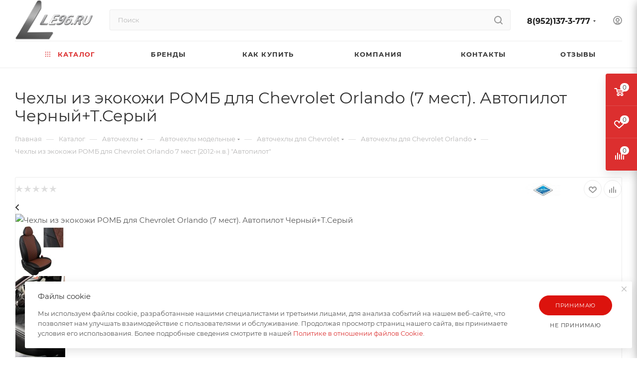

--- FILE ---
content_type: text/html
request_url: https://le96.ru/catalog/avtochekhly/avtochekhly_modelnye/chevrolet/chevrolet_orlando/chekhly_iz_ekokozhi_romb_dlya_chevrolet_orlando_7_mest_avtopilot/
body_size: 54835
content:
<!DOCTYPE html>
<html xmlns="http://www.w3.org/1999/xhtml" xml:lang="ru" lang="ru">
<head><link rel="canonical" href="https://le96.ru/catalog/avtochekhly/avtochekhly_modelnye/chevrolet/chevrolet_orlando/5872/"/>
<title>Чехлы из экокожи РОМБ для Chevrolet Orlando (7 мест). Автопилот Черный+Т.Серый купить в Екатеринбурге. Интернет магазин LE96.ru</title>
<script data-skip-moving="true">const supportsTouch='ontouchstart'in window||navigator.msMaxTouchPoints;</script>
<meta name="viewport" content="initial-scale=1.0, width=device-width, maximum-scale=1"/>
<meta name="HandheldFriendly" content="true"/>
<meta name="yes" content="yes"/>
<meta name="apple-mobile-web-app-status-bar-style" content="black"/>
<meta name="SKYPE_TOOLBAR" content="SKYPE_TOOLBAR_PARSER_COMPATIBLE"/>
<meta http-equiv="Content-Type" content="text/html; charset=UTF-8"/>
<meta name="keywords" content="Чехлы из экокожи РОМБ для Chevrolet Orlando 7 мест (2012-н.в.) &amp;quot;Автопилот&amp;quot;"/>
<meta name="description" content="Чехлы из экокожи РОМБ для Chevrolet Orlando 7 мест (2012-н.в.) &amp;quot;Автопилот&amp;quot; по цене производителя. Доставка по всей России. +7(343)363-65-76."/>
<script data-skip-moving="true">(function(w,d){var v=w.frameCacheVars={"CACHE_MODE":"HTMLCACHE","storageBlocks":[],"dynamicBlocks":{"4i19eW":"68b329da9893","basketitems-component-block":"d41d8cd98f00","header-buffered-logo1":"09e318f7fadd","header-auth-block1":"d41d8cd98f00","mobile-basket-with-compare-block1":"d41d8cd98f00","header-buffered-logo2":"09e318f7fadd","header-auth-block2":"d41d8cd98f00","header-buffered-fixed-logo1":"09e318f7fadd","header-auth-block3":"d41d8cd98f00","header-buffered-logo3":"09e318f7fadd","header-basket-with-compare-block1":"d41d8cd98f00","header-auth-block4":"d41d8cd98f00","mobile-auth-block1":"d41d8cd98f00","mobile-basket-with-compare-block2":"d41d8cd98f00","dv_5872":"4c38da4067cd","qepX1R":"d41d8cd98f00","OhECjo":"d41d8cd98f00","6zLbbW":"623b30839c57","KSBlai":"d41d8cd98f00","area":"d41d8cd98f00","des":"d41d8cd98f00","viewed-block":"d41d8cd98f00","8gJilP":"d41d8cd98f00","basketitems-block":"d41d8cd98f00","header-cart":"d41d8cd98f00"},"AUTO_UPDATE":true,"AUTO_UPDATE_TTL":0,"version":2};var inv=false;if(v.AUTO_UPDATE===false){if(v.AUTO_UPDATE_TTL&&v.AUTO_UPDATE_TTL>0){var lm=Date.parse(d.lastModified);if(!isNaN(lm)){var td=new Date().getTime();if((lm+v.AUTO_UPDATE_TTL*1000)>=td){w.frameRequestStart=false;w.preventAutoUpdate=true;return;}inv=true;}}else{w.frameRequestStart=false;w.preventAutoUpdate=true;return;}}var r=w.XMLHttpRequest?new XMLHttpRequest():(w.ActiveXObject?new w.ActiveXObject("Microsoft.XMLHTTP"):null);if(!r){return;}w.frameRequestStart=true;var m=v.CACHE_MODE;var l=w.location;var x=new Date().getTime();var q="?bxrand="+x+(l.search.length>0?"&"+l.search.substring(1):"");var u=l.protocol+"//"+l.host+l.pathname+q;r.open("GET",u,true);r.setRequestHeader("BX-ACTION-TYPE","get_dynamic");r.setRequestHeader("X-Bitrix-Composite","get_dynamic");r.setRequestHeader("BX-CACHE-MODE",m);r.setRequestHeader("BX-CACHE-BLOCKS",v.dynamicBlocks?JSON.stringify(v.dynamicBlocks):"");if(inv){r.setRequestHeader("BX-INVALIDATE-CACHE","Y");}try{r.setRequestHeader("BX-REF",d.referrer||"");}catch(e){}if(m==="APPCACHE"){r.setRequestHeader("BX-APPCACHE-PARAMS",JSON.stringify(v.PARAMS));r.setRequestHeader("BX-APPCACHE-URL",v.PAGE_URL?v.PAGE_URL:"");}r.onreadystatechange=function(){if(r.readyState!=4){return;}var a=r.getResponseHeader("BX-RAND");var b=w.BX&&w.BX.frameCache?w.BX.frameCache:false;if(a!=x||!((r.status>=200&&r.status<300)||r.status===304||r.status===1223||r.status===0)){var f={error:true,reason:a!=x?"bad_rand":"bad_status",url:u,xhr:r,status:r.status};if(w.BX&&w.BX.ready&&b){BX.ready(function(){setTimeout(function(){BX.onCustomEvent("onFrameDataRequestFail",[f]);},0);});}w.frameRequestFail=f;return;}if(b){b.onFrameDataReceived(r.responseText);if(!w.frameUpdateInvoked){b.update(false);}w.frameUpdateInvoked=true;}else{w.frameDataString=r.responseText;}};r.send();var p=w.performance;if(p&&p.addEventListener&&p.getEntries&&p.setResourceTimingBufferSize){var e='resourcetimingbufferfull';var h=function(){if(w.BX&&w.BX.frameCache&&w.BX.frameCache.frameDataInserted){p.removeEventListener(e,h);}else{p.setResourceTimingBufferSize(p.getEntries().length+50);}};p.addEventListener(e,h);}})(window,document);</script>
<link href="/bitrix/A.css,,_aspro.max,,_notice.css,,q17134414833623+js,,_ui,,_design-tokens,,_dist,,_ui.design-tokens.css,,q171999839726358+js,,_ui,,_fonts,,_opensans,,_ui.font.opensans.css,,q16640088152555+js,,_main,,_popup,,_dist,,_main.popup.bundle.css,,q176664536231694+templates,,_aspro_max,,_components,,_bitrix,,_catalog,,_main,,_style.css,,q171344570456483+templates,,_aspro_max,,_components,,_bitrix,,_sale.gift.main.products,,_main,,_style.css,,q1576748951663+templates,,_aspro_max,,_vendor,,_css,,_carousel,,_swiper,,_swiper-bundle.min.css,,q171344570414468+templates,,_aspro_max,,_css,,_slider.swiper.min.css,,q17134457043327+templates,,_aspro_max,,_css,,_main_slider.min.css,,q171344570527773+templates,,_aspro_max,,_css,,_gallery_small.css,,q1713445697988+templates,,_aspro_max,,_vendor,,_css,,_carousel,,_owl,,_owl.carousel.min.css,,q15767489513351+templates,,_aspro_max,,_vendor,,_css,,_carousel,,_owl,,_owl.theme.default.min.css,,q15767489511013,Mcc.PQXGE6XVg4.css.pagespeed.cf.4GMLmnGPJP.css" rel="stylesheet"/>
<link href="/bitrix/A.templates,,_aspro_max,,_css,,_detail-gallery.css,,q17134457048093+templates,,_aspro_max,,_css,,_bonus-system.min.css,,q17134448131535+templates,,_aspro_max,,_css,,_jquery.fancybox.min.css,,q171344479913062+templates,,_aspro_max,,_css,,_animation,,_animation_ext.css,,q15767489514934+templates,,_aspro_max,,_components,,_bitrix,,_catalog.comments,,_catalog,,_style.css,,q171344569721967+panel,,_main,,_popup.css,,q167748683822696+templates,,_aspro_max,,_css,,_drop.css,,q17134448132736+components,,_bitrix,,_blog,,_templates,,_.default,,_style.css,,q166400886533777+components,,_bitrix,,_blog,,_templates,,_.default,,_themes,,_green,,_style.css,,q15767479421140+components,,_bitrix,,_rating.vote,,_templates,,_standart_text,,_style.css,,q15767479382223,Mcc.oZbE_fYeZM.css.pagespeed.cf.Aj-P_2JVG0.css" rel="stylesheet"/>
<style data-template-style="true">@font-face{font-family:Montserrat;font-style:normal;font-weight:300;font-display:swap;src:url(/bitrix/templates/aspro_max/css/fonts/montserrat/fonts/montserrat-v15-latin_cyrillic-ext-300.eot);src:local(''),url(/bitrix/templates/aspro_max/css/fonts/montserrat/fonts/montserrat-v15-latin_cyrillic-ext-300.eot?#iefix) format('embedded-opentype'),url(/bitrix/templates/aspro_max/css/fonts/montserrat/fonts/montserrat-v15-latin_cyrillic-ext-300.woff2) format('woff2'),url(/bitrix/templates/aspro_max/css/fonts/montserrat/fonts/montserrat-v15-latin_cyrillic-ext-300.woff) format('woff'),url(/bitrix/templates/aspro_max/css/fonts/montserrat/fonts/montserrat-v15-latin_cyrillic-ext-300.ttf) format('truetype'),url(/bitrix/templates/aspro_max/css/fonts/montserrat/fonts/montserrat-v15-latin_cyrillic-ext-300.svg#Montserrat) format('svg')}@font-face{font-family:Montserrat;font-style:italic;font-weight:300;font-display:swap;src:url(/bitrix/templates/aspro_max/css/fonts/montserrat/fonts/montserrat-v15-latin_cyrillic-ext-300italic.eot);src:local(''),url(/bitrix/templates/aspro_max/css/fonts/montserrat/fonts/montserrat-v15-latin_cyrillic-ext-300italic.eot?#iefix) format('embedded-opentype'),url(/bitrix/templates/aspro_max/css/fonts/montserrat/fonts/montserrat-v15-latin_cyrillic-ext-300italic.woff2) format('woff2'),url(/bitrix/templates/aspro_max/css/fonts/montserrat/fonts/montserrat-v15-latin_cyrillic-ext-300italic.woff) format('woff'),url(/bitrix/templates/aspro_max/css/fonts/montserrat/fonts/montserrat-v15-latin_cyrillic-ext-300italic.ttf) format('truetype'),url(/bitrix/templates/aspro_max/css/fonts/montserrat/fonts/montserrat-v15-latin_cyrillic-ext-300italic.svg#Montserrat) format('svg')}@font-face{font-family:Montserrat;font-style:normal;font-weight:400;font-display:swap;src:url(/bitrix/templates/aspro_max/css/fonts/montserrat/fonts/montserrat-v15-latin_cyrillic-ext-regular.eot);src:local(''),url(/bitrix/templates/aspro_max/css/fonts/montserrat/fonts/montserrat-v15-latin_cyrillic-ext-regular.eot?#iefix) format('embedded-opentype'),url(/bitrix/templates/aspro_max/css/fonts/montserrat/fonts/montserrat-v15-latin_cyrillic-ext-regular.woff2) format('woff2'),url(/bitrix/templates/aspro_max/css/fonts/montserrat/fonts/montserrat-v15-latin_cyrillic-ext-regular.woff) format('woff'),url(/bitrix/templates/aspro_max/css/fonts/montserrat/fonts/montserrat-v15-latin_cyrillic-ext-regular.ttf) format('truetype'),url(/bitrix/templates/aspro_max/css/fonts/montserrat/fonts/montserrat-v15-latin_cyrillic-ext-regular.svg#Montserrat) format('svg')}@font-face{font-family:Montserrat;font-style:italic;font-weight:400;font-display:swap;src:url(/bitrix/templates/aspro_max/css/fonts/montserrat/fonts/montserrat-v15-latin_cyrillic-ext-italic.eot);src:local(''),url(/bitrix/templates/aspro_max/css/fonts/montserrat/fonts/montserrat-v15-latin_cyrillic-ext-italic.eot?#iefix) format('embedded-opentype'),url(/bitrix/templates/aspro_max/css/fonts/montserrat/fonts/montserrat-v15-latin_cyrillic-ext-italic.woff2) format('woff2'),url(/bitrix/templates/aspro_max/css/fonts/montserrat/fonts/montserrat-v15-latin_cyrillic-ext-italic.woff) format('woff'),url(/bitrix/templates/aspro_max/css/fonts/montserrat/fonts/montserrat-v15-latin_cyrillic-ext-italic.ttf) format('truetype'),url(/bitrix/templates/aspro_max/css/fonts/montserrat/fonts/montserrat-v15-latin_cyrillic-ext-italic.svg#Montserrat) format('svg')}@font-face{font-family:Montserrat;font-style:normal;font-weight:500;font-display:swap;src:url(/bitrix/templates/aspro_max/css/fonts/montserrat/fonts/montserrat-v15-latin_cyrillic-ext-500.eot);src:local(''),url(/bitrix/templates/aspro_max/css/fonts/montserrat/fonts/montserrat-v15-latin_cyrillic-ext-500.eot?#iefix) format('embedded-opentype'),url(/bitrix/templates/aspro_max/css/fonts/montserrat/fonts/montserrat-v15-latin_cyrillic-ext-500.woff2) format('woff2'),url(/bitrix/templates/aspro_max/css/fonts/montserrat/fonts/montserrat-v15-latin_cyrillic-ext-500.woff) format('woff'),url(/bitrix/templates/aspro_max/css/fonts/montserrat/fonts/montserrat-v15-latin_cyrillic-ext-500.ttf) format('truetype'),url(/bitrix/templates/aspro_max/css/fonts/montserrat/fonts/montserrat-v15-latin_cyrillic-ext-500.svg#Montserrat) format('svg')}@font-face{font-family:Montserrat;font-style:italic;font-weight:500;font-display:swap;src:url(/bitrix/templates/aspro_max/css/fonts/montserrat/fonts/montserrat-v15-latin_cyrillic-ext-500italic.eot);src:local(''),url(/bitrix/templates/aspro_max/css/fonts/montserrat/fonts/montserrat-v15-latin_cyrillic-ext-500italic.eot?#iefix) format('embedded-opentype'),url(/bitrix/templates/aspro_max/css/fonts/montserrat/fonts/montserrat-v15-latin_cyrillic-ext-500italic.woff2) format('woff2'),url(/bitrix/templates/aspro_max/css/fonts/montserrat/fonts/montserrat-v15-latin_cyrillic-ext-500italic.woff) format('woff'),url(/bitrix/templates/aspro_max/css/fonts/montserrat/fonts/montserrat-v15-latin_cyrillic-ext-500italic.ttf) format('truetype'),url(/bitrix/templates/aspro_max/css/fonts/montserrat/fonts/montserrat-v15-latin_cyrillic-ext-500italic.svg#Montserrat) format('svg')}@font-face{font-family:Montserrat;font-style:normal;font-weight:600;font-display:swap;src:url(/bitrix/templates/aspro_max/css/fonts/montserrat/fonts/montserrat-v15-latin_cyrillic-ext-600.eot);src:local(''),url(/bitrix/templates/aspro_max/css/fonts/montserrat/fonts/montserrat-v15-latin_cyrillic-ext-600.eot?#iefix) format('embedded-opentype'),url(/bitrix/templates/aspro_max/css/fonts/montserrat/fonts/montserrat-v15-latin_cyrillic-ext-600.woff2) format('woff2'),url(/bitrix/templates/aspro_max/css/fonts/montserrat/fonts/montserrat-v15-latin_cyrillic-ext-600.woff) format('woff'),url(/bitrix/templates/aspro_max/css/fonts/montserrat/fonts/montserrat-v15-latin_cyrillic-ext-600.ttf) format('truetype'),url(/bitrix/templates/aspro_max/css/fonts/montserrat/fonts/montserrat-v15-latin_cyrillic-ext-600.svg#Montserrat) format('svg')}@font-face{font-family:Montserrat;font-style:italic;font-weight:600;font-display:swap;src:url(/bitrix/templates/aspro_max/css/fonts/montserrat/fonts/montserrat-v15-latin_cyrillic-ext-600italic.eot);src:local(''),url(/bitrix/templates/aspro_max/css/fonts/montserrat/fonts/montserrat-v15-latin_cyrillic-ext-600italic.eot?#iefix) format('embedded-opentype'),url(/bitrix/templates/aspro_max/css/fonts/montserrat/fonts/montserrat-v15-latin_cyrillic-ext-600italic.woff2) format('woff2'),url(/bitrix/templates/aspro_max/css/fonts/montserrat/fonts/montserrat-v15-latin_cyrillic-ext-600italic.woff) format('woff'),url(/bitrix/templates/aspro_max/css/fonts/montserrat/fonts/montserrat-v15-latin_cyrillic-ext-600italic.ttf) format('truetype'),url(/bitrix/templates/aspro_max/css/fonts/montserrat/fonts/montserrat-v15-latin_cyrillic-ext-600italic.svg#Montserrat) format('svg')}@font-face{font-family:Montserrat;font-style:normal;font-weight:700;font-display:swap;src:url(/bitrix/templates/aspro_max/css/fonts/montserrat/fonts/montserrat-v15-latin_cyrillic-ext-700.eot);src:local(''),url(/bitrix/templates/aspro_max/css/fonts/montserrat/fonts/montserrat-v15-latin_cyrillic-ext-700.eot?#iefix) format('embedded-opentype'),url(/bitrix/templates/aspro_max/css/fonts/montserrat/fonts/montserrat-v15-latin_cyrillic-ext-700.woff2) format('woff2'),url(/bitrix/templates/aspro_max/css/fonts/montserrat/fonts/montserrat-v15-latin_cyrillic-ext-700.woff) format('woff'),url(/bitrix/templates/aspro_max/css/fonts/montserrat/fonts/montserrat-v15-latin_cyrillic-ext-700.ttf) format('truetype'),url(/bitrix/templates/aspro_max/css/fonts/montserrat/fonts/montserrat-v15-latin_cyrillic-ext-700.svg#Montserrat) format('svg')}@font-face{font-family:Montserrat;font-style:italic;font-weight:700;font-display:swap;src:url(/bitrix/templates/aspro_max/css/fonts/montserrat/fonts/montserrat-v15-latin_cyrillic-ext-700italic.eot);src:local(''),url(/bitrix/templates/aspro_max/css/fonts/montserrat/fonts/montserrat-v15-latin_cyrillic-ext-700italic.eot?#iefix) format('embedded-opentype'),url(/bitrix/templates/aspro_max/css/fonts/montserrat/fonts/montserrat-v15-latin_cyrillic-ext-700italic.woff2) format('woff2'),url(/bitrix/templates/aspro_max/css/fonts/montserrat/fonts/montserrat-v15-latin_cyrillic-ext-700italic.woff) format('woff'),url(/bitrix/templates/aspro_max/css/fonts/montserrat/fonts/montserrat-v15-latin_cyrillic-ext-700italic.ttf) format('truetype'),url(/bitrix/templates/aspro_max/css/fonts/montserrat/fonts/montserrat-v15-latin_cyrillic-ext-700italic.svg#Montserrat) format('svg')}</style>
<style data-template-style="true">:root{--on_toggle:initial;--OFF_toggle: }.theme-default,.theme-light{--light:var(--ON_toggle);--dark:var(--OFF_toggle)}.theme-dark{--light:var(--OFF_toggle);--dark:var(--ON_toggle)}body{--white_text_black:var(--light,#333) var(--dark,white);--white_text_black2:var(--light,#222) var(--dark,white);--white_text_black_reverse:var(--light,#fff) var(--dark,#333);--basic_text_black:var(--light,#555) var(--dark,#ccc);--light_basic_text_black:var(--light,#666) var(--dark,#ccc);--black_bg_black:var(--light,#fff) var(--dark,#1b1b1b);--darkerblack_bg_black:var(--light,#f8f8f8) var(--dark,#121212);--stroke_black:var(--light,#ececec) var(--dark,#3a3a3a);--stroke_black_hover:var(--light,#fff) var(--dark,#3a3a3a);--card_bg_black:var(--light,#fff) var(--dark,#232323);--card_bg_hover_black:var(--light,#fff) var(--dark,#2b2b2b);--arrows_bg_black:var(--light,#fff) var(--dark,#444);--line_bg_black:var(--light,#f2f2f2) var(--dark,#2b2b2b);--light_bg_black:var(--light,#fafafa) var(--dark,#1b1b1b);--light2_bg_black:var(--light,#fafafa) var(--dark,#232323);--gray_bg_black:var(--light,#ccc) var(--dark,#3a3a3a);--white_bg_ccc:var(--light,#fff) var(--dark,#ccc);--fill_dark_light:var(--light,#333) var(--dark,#fff);--fill_dark_light_ccc:var(--light,#333) var(--dark,#ccc);--fill_dark_light_hover:var(--light,var(--theme-base-color)) var(--dark,#ccc);--fill_dark_light_white_hover:var(--light,var(--theme-base-color)) var(--dark,#fff);--dark_light-wtheme-hue:var(--light,var(--theme-base-color-hue)) var(--dark,0);--dark_light-wtheme-saturation:var(--light,var(--theme-base-color-saturation)) var(--dark,0%);--dark_light-wtheme-lightness:var(--light,var(--theme-base-color-lightness)) var(--dark,100%);--dark_light-hue:var(--light,0) var(--dark,0);--dark_light-saturation:var(--light,0%) var(--dark,0%);--dark_light-lightness:var(--light,97%) var(--dark,7%);--checkbox_dark_light:var(--light,#afafaf) var(--dark,#3a3a3a);--opacity_dark_light_hover:var(--light,var(--theme-base-opacity-color)) var(--dark,#3a3a3a);--dff_dark_light:var(--light,#fff) var(--dark,#121212)}@media (prefers-color-scheme:dark){.theme-default{--light:var(--OFF_toggle);--dark:var(--ON_toggle)}}</style>
<style data-template-style="true">.color-theme{color:#9e9e9e;color:var(--theme-base-color)}.colored_theme_bg,.theme-bg-active.active,.colored_theme_bg_before:before,.colored_theme_hover_bg_before:hover:before,.colored_theme_bg_before:before,.colored_theme_hover_bg:hover,.colored_theme_hover_bg-block:hover .colored_theme_hover_bg-el,.video-block .image .play:after,.landings-list__item--active,.item-accordion-wrapper.opened .accordion-head:before{background-color:#9e9e9e;background-color:var(--theme-base-color);border-color:#9e9e9e;border-color:var(--theme-base-color)}.fill-dark-light,.fill-dark-light path,.fill-dark-light-block path,.fill-dark-light-block use{fill:var(--fill_dark_light)}.fill-use-svg-999,.fill-use-999 svg use{fill:#999}.dark-color:not(.active),
.colored:hover {color:#333;color:var(--white_text_black);text-decoration:none}.dark-color:hover,
a.colored,
.colored,
body#main .colored_theme_text,
body#main .colored_theme_text_with_hover:not(:hover),
body#main .colored_theme_hover_text:hover,
.top-block .menu > li > a:hover {color:#9e9e9e;color:var(--fill_dark_light_hover)}.top-btn .svg.inline:hover svg path,.top-btn .svg.inline:hover svg use,.top-btn:hover .svg.inline svg path,.top-btn:hover .svg.inline svg use,a:hover .svg.inline path,a:hover .svg.inline use,.sites:hover .svg.inline use{fill:var(--fill_dark_light_hover)}.wrapper1:not(.light-menu-color)
  .header_wrap:not(.light-menu-color)
  .logo_and_menu-row
  .wrap_icon
  .top-btn:hover
  .title {color:#9e9e9e;color:var(--fill_dark_light_white_hover)}a.dark_link:hover,.dark_link:hover span,.dl:hover a,.selected a.dark_link,a.muted:hover,.hover_color_theme:hover{color:#9e9e9e;color:var(--fill_dark_light_hover)!important}.contents.parametrs .dynamic_left_side .items_inner .bottom_description a svg path,#main .colored_theme_svg svg path,.colored_theme_svg{fill:var(--theme-base-color)}.muted:not(.ncolor):hover svg path {fill:var(--fill_dark_light_white_hover)}.color-theme-hover:hover,.color-theme-hover:hover *{color:var(--fill_dark_light_hover)!important}.logo.colored svg .icon-path,
.svg.colored:not(.svg-inline-icon) * {fill:var(--fill_dark_light_hover)}.svg.colored.svg-inline-icon *,.svg-inline-authorization *{fill:var(--theme-base-color)}.colored_theme_block_text:hover .colored_theme_el_text{color:var(--fill_dark_light_hover)!important}body#main .colored_theme_text_with_hover:not(:hover) .svg svg path,
body#main .colored_theme_hover_text:hover svg path,
.fancybox-is-open svg:hover path {fill:var(--fill_dark_light_white_hover)}body#main .colored_theme_text_with_hover:not(:hover) .svg svg use,
body#main .colored_theme_hover_text:hover svg use,
.fancybox-is-open svg:hover use {fill:var(--fill_dark_light_white_hover)}.colored_theme_hover_bg-block:hover .colored_theme_hover_bg-el-svg svg path{fill:var(--fill_dark_light_white_hover)}body a,.link{color:var(--fill_dark_light_white_hover);text-decoration:underline;text-decoration-color:var(--light,transparent) var(--dark,#fff);text-underline-offset:3px}.stroke-dark-light,.stroke-dark-light *,.stroke-dark-light-block path,.stroke-dark-light-block use{stroke:var(--fill_dark_light)}.btn.btn-transparent-border{background-color:transparent;color:#9e9e9e;color:var(--fill_dark_light_white_hover);border:1px solid;border-color: hsla(
    var(--dark_light-wtheme-hue),
    var(--dark_light-wtheme-saturation),
    var(--dark_light-wtheme-lightness),
    0.35
  )}.btn.btn-transparent-border-color{border-color: hsla(
    var(--dark_light-wtheme-hue),
    var(--dark_light-wtheme-saturation),
    var(--dark_light-wtheme-lightness),
    0.35
  );color:var(--fill_dark_light_hover)}.btn.btn-transparent-border-color:hover{background-color:var(--theme-base-color);border-color:var(--theme-base-color)}.btn.btn-transparent{color:#333;color:var(--white_text_black)}</style>
<link href="/bitrix/templates/aspro_max/vendor/css/A.bootstrap.css,q1576748951114216.pagespeed.cf.zzgjl3OqqU.css" data-template-style="true" rel="stylesheet"/>
<link href="/bitrix/templates/aspro_max/css/A.styles.css,q1713445705202775.pagespeed.cf.Vlv5Mub5pM.css" data-template-style="true" rel="stylesheet"/>
<link href="/bitrix/templates/aspro_max/css/blocks/A.blocks.css,q171344570423521.pagespeed.cf.VWf688JCIt.css" data-template-style="true" rel="stylesheet"/>
<style data-template-style="true">.counter-state{position:absolute;top:0;right:0}.counter-state--in-icons{top:-3px;right:-9px}.counter-state.counter-state--empty{display:none}.counter-state__content{padding:0 4px;min-width:16px;height:15px;line-height:16px;border-radius:100%}.counter-state__content-item-value{color:#fff;font-size:.667em}</style>
<link href="/bitrix/templates/aspro_max/css/A.menu.css,q171344570489132.pagespeed.cf.GzCM6Or5MO.css" data-template-style="true" rel="stylesheet"/>
<link href="/bitrix/templates/aspro_max/css/A.catalog.css,q171344569616771.pagespeed.cf.cWw27tFdDr.css" data-template-style="true" rel="stylesheet"/>
<link href="/bitrix/templates/aspro_max/vendor/css/footable.standalone.min.css,q157674895119590.pagespeed.ce.yUD5mQVFow.css" data-template-style="true" rel="stylesheet"/>
<style data-template-style="true">.has-ripple{position:relative;overflow:hidden;-webkit-transform:translate3d(0,0,0);-o-transform:translate3d(0,0,0);transform:translate3d(0,0,0)}.ripple{display:block;position:absolute;pointer-events:none;border-radius:50%;-webkit-transform:scale(0);-o-transform:scale(0);transform:scale(0);background:#fff;opacity:1}.ripple-animate{-webkit-animation:ripple;-o-animation:ripple;animation:ripple}@-webkit-keyframes ripple {
    100% {
        opacity: 0;
        -webkit-transform: scale(2);
        transform: scale(2);
    }
}@-o-keyframes ripple {
    100% {
        opacity: 0;
        -o-transform: scale(2);
        transform: scale(2);
    }
}@keyframes ripple {
    100% {
        opacity: 0;
        transform: scale(2);
    }
}</style>
<link href="/bitrix/templates/aspro_max/css/A.stores.css,q171344481410361.pagespeed.cf.7OEDQakS3l.css" data-template-style="true" rel="stylesheet"/>
<style data-template-style="true">.ymaps-controls-lefttop{bottom:0;top:auto!important}body .wrapper1 .ymaps-b-zoom_hints-pos_right{left:50%!important;right:auto!important;top:auto!important;bottom:20px!important;border-radius:32px;box-shadow:0 2px 6px 0 rgba(0,0,0,.2);background:#fff;margin-left:-88px}body .wrapper1 .ymaps-b-zoom{width:80px;height:36px;padding:6px 10px}body .wrapper1 .ymaps-b-zoom:before{content:'';position:absolute;right:50%;top:5px;bottom:5px;width:2px;background-color:#f5f5f5}body .wrapper1 .ymaps-b-zoom__scale{display:none}body .wrapper1 .ymaps-b-zoom__button{display:inline-block;height:26px;width:30px;opacity:.6}body .wrapper1 .ymaps-b-zoom__button:hover{opacity:1}body .wrapper1 .ymaps-b-form-button__content{background-image:none}body .wrapper1 .ymaps-b-form-button{background-image:none;overflow:visible}body .wrapper1 .ymaps-b-form-button__left{background-image:none}body .wrapper1 .ymaps-b-zoom__button_type_minus{background-image:none;text-align:center}body .wrapper1 .ymaps-b-zoom__button_type_plus{background-image:none;text-align:center}body .wrapper1 .ymaps-b-zoom__button_type_minus .ymaps-b-zoom__sprite{width:100%;height:100%;background-image:url(/bitrix/templates/aspro_max/images/svg/yandexMapMinus.svg);left:0;background-position:-6px -3px}body .wrapper1 .ymaps-b-zoom__button_type_plus .ymaps-b-zoom__sprite{width:100%;height:100%;background-image:url(/bitrix/templates/aspro_max/images/svg/yandexMapPlus.svg);left:0;top:0;background-position:-1px -3px}body .wrapper1 .ymaps-controls-righttop{bottom:0;top:auto!important}body .wrapper1 .ymaps-controls-righttop>ymaps{top:auto!important;bottom:20px!important;right:auto!important;left:50%;margin-left:2px}body .wrapper1 .ymaps-controls-righttop .ymaps-b-select.ymaps-b-select_control_listbox{background:#fff;border-radius:32px;box-shadow:0 2px 6px 0 rgba(0,0,0,.2);padding:3px 0 3px 25px;position:relative}body .wrapper1 .ymaps-controls-righttop .ymaps-b-select.ymaps-b-select_control_listbox:before{content:'';position:absolute;left:5px;top:2px;width:25px;height:25px;background-image:url(/bitrix/templates/aspro_max/images/svg/yandexMapShema.svg)}body .wrapper1 .ymaps-b-select_state_opened .ymaps-b-popupa_layout_yes{position:absolute;left:3px;bottom:100%;margin-bottom:3px;top:auto}body .wrapper1 .ymaps-b-select_state_opened .ymaps-b-popupa_layout_yes .ymaps-b-popupa__shadow{display:none}body .wrapper1 .ymaps-b-select_state_opened .ymaps-b-popupa_layout_yes .ymaps-b-popupa__body{border-radius:8px;box-shadow:0 2px 6px 0 rgba(0,0,0,.2);padding:5px}body.index .ymaps-image-with-content{background-image:none!important}@media (min-width:768px) and (max-width:1200px){body .wrapper1.with_left_block .front_map3 .ymaps-controls-righttop{bottom:auto;top:0!important}body .wrapper1.with_left_block .front_map3 .ymaps-b-zoom_hints-pos_right{left:0!important;right:auto!important;top:20px!important;bottom:auto!important;margin-left:10px}body .wrapper1.with_left_block .front_map3 .ymaps-controls-righttop>ymaps{top:20px!important;bottom:auto!important;right:0!important;left:auto;margin-right:10px}body .wrapper1.with_left_block .front_map3 .ymaps-b-select_state_opened .ymaps-b-popupa_layout_yes{top:100%;margin-top:3px;bottom:auto;left:auto!important;right:0!important}body .wrapper1.with_left_block .front_map3 .ymaps-controls-lefttop{bottom:auto;top:0!important}body .wrapper1.with_left_block .front_map2 .ymaps-controls-righttop{bottom:auto;top:0!important}body .wrapper1.with_left_block .front_map2 .ymaps-b-zoom_hints-pos_right{left:0!important;right:auto!important;top:20px!important;bottom:auto!important;margin-left:10px}body .wrapper1.with_left_block .front_map2 .ymaps-controls-righttop>ymaps{top:20px!important;bottom:auto!important;right:0!important;left:auto;margin-right:10px}body .wrapper1.with_left_block .front_map2 .ymaps-b-select_state_opened .ymaps-b-popupa_layout_yes{top:100%;margin-top:3px;bottom:auto;left:auto!important;right:0!important}body .wrapper1.with_left_block .front_map2 .ymaps-controls-lefttop{bottom:auto;top:0!important}}@media (max-width:767px){body .wrapper1 .ymaps-controls-pane{display:none!important}.yandex-map__frame{position:fixed!important;top:0;bottom:0;left:0;right:0;z-index:10000!important}.yandex-map__frame .bx-yandex-view-layout,.yandex-map__frame .bx-yandex-view-map,.yandex-map__frame .bx-yandex-map{width:100%;height:100%!important}.yandex-map__frame .bx-yandex-view-layout:before{content:none}body .yandex-map__frame .ymaps-controls-pane{display:block!important;position:absolute!important;top:auto!important;bottom:20px!important}body .wrapper1 .yandex-map__frame .ymaps-controls-righttop>ymaps{top:auto!important;bottom:0!important;left:50vw;margin-left:10px}body .wrapper1 .yandex-map__frame .ymaps-controls-lefttop>ymaps{top:auto!important;bottom:0!important;left:50vw!important;transform:translateX(calc(-100% - 15px));margin-left:0}body .wrapper1 .yandex-map__frame .ymaps-copyrights-pane,body .wrapper1 .yandex-map__frame .ymaps-copyrights-pane+ymaps{display:none!important}body .wrapper1 .yandex-map__frame .ymaps-b-select_state_opened .ymaps-b-popupa_layout_yes{bottom:100%!important;top:auto!important}.bx-yandex-view-layout{position:relative}.bx-yandex-view-layout:before{content:'';position:absolute;top:0;bottom:0;left:0;right:0;z-index:1}.bx-yandex-view-layout .yandex-map__mobile-opener{content:'';position:absolute;top:10px;right:10px;width:40px;height:40px;background-color:#fff;border-radius:4px;box-shadow:0 1px 10px rgba(0,0,0,.15);z-index:1;background-image:url(/bitrix/templates/aspro_max/images/svg/yandexMapArrows.svg);background-position:center;background-repeat:no-repeat}.bx-yandex-view-layout .yandex-map__mobile-opener.closer{background-image:url(/bitrix/templates/aspro_max/images/svg/yandexMapCloser.svg)}}@media (max-width:530px){body .wrapper1 .ymaps-controls-righttop{bottom:auto;top:0!important}body .wrapper1 .ymaps-controls-lefttop{bottom:auto;top:0!important}body .wrapper1 .ymaps-b-zoom_hints-pos_right{left:0!important;right:auto!important;top:20px!important;bottom:auto!important;margin-left:10px}body .wrapper1 .ymaps-controls-righttop>ymaps{top:20px!important;bottom:auto!important;right:0!important;left:auto;margin-right:10px}body .wrapper1 .ymaps-b-select_state_opened .ymaps-b-popupa_layout_yes{top:100%;margin-top:3px;bottom:auto;left:auto!important;right:0!important}}@media (max-width:600px){.bx-yandex-view-layout.front_map .pane_info_wrapper .pane_info{width:auto;margin:20px 16px;position:static}.bx-yandex-view-layout .pane_info_wrapper .pane_info .title_block{padding:24px 0 22px;margin:0 30px}}</style>
<link href="/bitrix/templates/aspro_max/css/A.header_fixed.css,q171344481313592.pagespeed.cf.nz3QVM3s6e.css" data-template-style="true" rel="stylesheet"/>
<style data-template-style="true">iframe.waitwindowlocal{position:absolute;border:0;z-index:9999}div.waitwindowlocal{position:absolute;width:25px;height:25px;padding:0;z-index:10000;display:none}div.waitwindowlocalshadow{position:absolute;background:rgba(255,255,255,.6);z-index:2}</style>
<link href="/bitrix/templates/aspro_max/css/A.searchtitle.css,q171344570511973.pagespeed.cf.6fmtCOaL3w.css" data-template-style="true" rel="stylesheet"/>
<style data-template-style="true">.line-block{display:flex;align-items:center;flex-shrink:0;margin:0 -16px}.line-block--column{flex-direction:column}.line-block--align-normal{align-items:normal}.line-block--align-baseline{align-items:baseline}.line-block--align-flex-start{align-items:flex-start}.line-block--align-flex-end{align-items:flex-end}.line-block--flex-wrap{flex-wrap:wrap}.line-block>.line-block__item{padding-left:16px;padding-right:16px}.line-block--40{margin-left:-20px;margin-right:-20px}.line-block--40>.line-block__item{padding-left:20px;padding-right:20px}.line-block--48{margin-left:-24px;margin-right:-24px}.line-block--48>.line-block__item{padding-left:24px;padding-right:24px}.line-block--100{margin-left:-50px;margin-right:-50px}.line-block--100>.line-block__item{padding-left:50px;padding-right:50px}.line-block-80{margin-left:-40px;margin-right:-40px}.line-block--80>.line-block__item{padding-left:40px;padding-right:40px}.line-block--24{margin-left:-12px;margin-right:-12px}.line-block--24>.line-block__item{padding-left:12px;padding-right:12px}.line-block--20{margin-left:-10px;margin-right:-10px}.line-block--20>.line-block__item{padding-left:10px;padding-right:10px}.line-block--16{margin-left:-8px;margin-right:-8px}.line-block--16>.line-block__item{padding-left:8px;padding-right:8px}.line-block--12{margin-left:-6px;margin-right:-6px}.line-block--12>.line-block__item{padding-left:6px;padding-right:6px}.line-block--8{margin-left:-4px;margin-right:-4px}.line-block--8>.line-block__item{padding-left:4px;padding-right:4px}.line-block--6{margin-left:-3px;margin-right:-3px}.line-block--6>.line-block__item{padding-left:3px;padding-right:3px}.line-block--4{margin-left:-2px;margin-right:-2px}.line-block--4>.line-block__item{padding-left:2px;padding-right:2px}.line-block--2{margin-left:-1px;margin-right:-1px}.line-block--2>.line-block__item{padding-left:1px;padding-right:1px}.line-block--0{margin-left:0;margin-right:0}.line-block--0>.line-block__item{padding-left:0;padding-right:0}.line-block--flex-100>.line-block__item{flex-basis:100%}@media all and (max-width:1400px){.line-block--24-narrow{margin-left:-12px;margin-right:-12px}.line-block--24-narrow>.line-block__item{padding:0 12px}}@media all and (max-width:1300px){.line-block--24-1300{margin-left:-12px;margin-right:-12px}.line-block--24-1300>.line-block__item{padding:0 12px}}@media all and (max-width:1200px){.line-block--24-1200{margin-left:-12px;margin-right:-12px}.line-block--40-1200{margin-left:-10px;margin-right:-10px}.line-block--24-1200>.line-block__item{padding:0 12px}.line-block--40-1200>.line-block__item{padding-left:10px;padding-right:10px}}@media all and (max-width:1100px){.line-block--24-1100{margin-left:-12px;margin-right:-12px}.line-block--24-1100>.line-block__item{padding:0 12px}}@media all and (max-width:1400px){.line-block--32-narrow{margin-left:-16px;margin-right:-16px}.line-block--32-narrow>.line-block__item{padding:0 16px}.line-block--32-1400{margin-left:-16px;margin-right:-16px}.line-block--32-1400>.line-block__item{padding:0 16px}}@media all and (max-width:1300px){.line-block--32-1300{margin-left:-16px;margin-right:-16px}.line-block--32-1300>.line-block__item{padding:0 16px}}@media all and (max-width:1200px){.line-block--32-1200{margin-left:-16px;margin-right:-16px}.line-block--32-1200>.line-block__item{padding:0 16px}}@media all and (max-width:1100px){.line-block--32-1100{margin-left:-16px;margin-right:-16px}.line-block--32-1100>.line-block__item{padding:0 16px}}@media (max-width:1400px){.line-block--wrap-end-1400{flex-wrap:wrap;justify-content:flex-end}}@media (max-width:767px){.line-block--block{display:block}}.line-block--24-vertical{margin-top:-12px;margin-bottom:-12px}.line-block--24-vertical>.line-block__item{padding-top:12px;padding-bottom:12px}.line-block--16-vertical{margin-top:-8px;margin-bottom:-8px}.line-block--16-vertical>.line-block__item{padding-top:8px;padding-bottom:8px}.line-block--12-vertical{margin-top:-6px;margin-bottom:-6px}.line-block--12-vertical>.line-block__item{padding-top:6px;padding-bottom:6px}.line-block--8-vertical{margin-top:-4px;margin-bottom:-4px}.line-block--8-vertical>.line-block__item{padding-top:4px;padding-bottom:4px}.line-block--8-1-vertical{margin-top:-8px;margin-bottom:-1px}.line-block--8-1-vertical>.line-block__item{padding-top:8px;padding-bottom:1px}.line-block--5-6-vertical{margin-top:-5px;margin-bottom:-6px}.line-block--5-6-vertical>.line-block__item{padding-top:5px;padding-bottom:6px}.line-block--gap{--gap:0;margin:0;gap:var(--gap)}.line-block--gap>.line-block__item{padding:0}.line-block--gap-4{--gap:8px}.line-block--gap-6{--gap:8px}.line-block--gap-8{--gap:8px}.line-block--gap-12{--gap:12px}.line-block--gap-16{--gap:16px}.line-block--gap-20{--gap:20px}</style>
<style data-template-style="true">.menu-row .mega-menu table td.wide_menu .more_items{color:var(--light_basic_text_black)}.menu-row .mega-menu table td.wide_menu .more_items:hover{color:var(--fill_dark_light_white_hover)}</style>
<style data-template-style="true">.mega-menu{--transition-duration:.2s;--transition-delay:.2s;--menu-item-hover-color:#fff}.mega-menu:not(.visible) {overflow:hidden}.mega-menu .dropdown-menu{display:block;opacity:0;transition:opacity var(--transition-duration) ease-in-out var(--transition-delay) , visibility var(--transition-duration) ease-in-out var(--transition-delay);visibility:hidden}.dark-hover-overlay .mega-menu .menu-item.dropdown .wrap::before{background-color:transparent;bottom:0;content:"";display:block;left:0;pointer-events:none;position:fixed;right:0;top:0;transform:translate3d(0,0,0);transition:all var(--transition-duration) ease-in;z-index:4}.mega-menu .menu-item.wide_menu:hover .dropdown-menu,.mega-menu .menu-item:hover .wrap>.dropdown-menu,.dropdown-submenu:hover>.dropdown-menu{visibility:visible;opacity:1}.mega-menu .menu-item.dropdown .wrap,.mega-menu .menu-item.dropdown .wrap>a{background-color:inherit}.mega-menu .menu-item.dropdown .wrap>a,.mega-menu .menu-item.dropdown .wrap>a path{transition:all var(--transition-duration,.25s) ease-in-out}.dark-hover-overlay .mega-menu .menu-item.dropdown:hover .wrap>a{color:var(--menu-item-hover-color)!important}.dark-hover-overlay .mega-menu .menu-item.dropdown:hover .wrap>a path{fill:var(--menu-item-hover-color)!important}.mega-menu .menu-item.dropdown:hover .wrap,.mega-menu .menu-item.dropdown:hover .wrap>a{z-index:4}.mega-menu .menu-item.dropdown:hover .wrap::before{background-color:rgba(0,0,0,.6)}</style>
<style data-template-style="true">.breadcrumbs{}.breadcrumbs .breadcrumbs{padding:0}.breadcrumbs__item{display:inline-block;position:relative;padding-right:16px;margin-right:-16px}.mobile .breadcrumbs__item:hover .breadcrumbs__dropdown-wrapper{display:none}.mobile .breadcrumbs__item.hover .breadcrumbs__dropdown-wrapper{display:block}.breadcrumbs__separator{position:relative;zoom:1;bottom:-1px;display:inline-block;line-height:18px;margin:0 10px 0 9px;border:none;color:#ddd}.breadcrumbs__link{text-decoration:none}.breadcrumbs__item--with-dropdown{}.breadcrumbs__item--with-dropdown:hover .breadcrumbs__arrow-down{opacity:1}.breadcrumbs__arrow-down{opacity:.5;border:none;top:13px;right:3px;display:none;height:3px;line-height:18px;margin:0 4px;position:absolute;width:5px;z-index:1;font-size:0}.breadcrumbs__arrow-down .svg{top:-8px}.breadcrumbs__item--with-dropdown .breadcrumbs__arrow-down{display:inline-block}.breadcrumbs__item-name{color:#b6b5b5}.breadcrumbs a:hover span{color:var(--fill_dark_light_white_hover)}.breadcrumbs__item--with-dropdown .breadcrumbs__item--dropdown{-webkit-transition:none;-moz-transition:none;-o-transition:none;transition:none}.breadcrumbs__dropdown-wrapper{display:none;padding-top:8px;top:18px;z-index:2;position:absolute;left:-18px}.breadcrumbs__dropdown{background:#fff;background:var(--card_bg_black);padding:11px 20px;text-align:left;box-shadow:0 1px 5px 1px rgba(0,0,0,.12)}.breadcrumbs__dropdown .breadcrumbs__dropdown-item{display:block;line-height:14px;padding:5px 0;text-decoration:none;text-transform:none;white-space:nowrap}@media (min-width:768px){.breadcrumbs__item--with-dropdown+.breadcrumbs__separator{margin-left:18px}}@media (max-width:767px){.breadcrumbs__item--with-dropdown .breadcrumbs__arrow-down{display:none}}</style>
<link href="/bitrix/templates/aspro_max/css/A.footer.css,q171344481437004.pagespeed.cf.vOw19quU8U.css" data-template-style="true" rel="stylesheet"/>
<style data-template-style="true">.popup.dyn_mp_jqm_frame{max-width:768px;width:auto}.marketing-popup{min-height:300px;min-width:250px}.marketing-popup:not(.marketing-popup--has-img){max-width:580px}.marketing-popup.marketing-popup--has-img .marketing-popup__picture{position:absolute;top:0;bottom:0;left:0;border-radius:3px 0 0 3px;overflow:hidden}.marketing-popup.marketing-popup--has-img .marketing-popup__picture>div{display:block;width:100%;height:100%;background-size:cover;background-position:center}.marketing-popup.marketing-popup--has-img .marketing-popup__text{line-height:1.715em}.marketing-popup__btn{display:flex;gap:10px;flex-wrap:wrap;max-width:100%}.marketing-popup__btn .btn{overflow:hidden;text-overflow:ellipsis;max-width:100%}.marketing-popup .marketing-popup__main-block{padding:45px 50px 50px 50px;min-height:300px}.marketing-popup .marketing-popup__btn{margin-top:29px}.marketing-popup .marketing-popup__btn .btn{margin-bottom:0}.marketing-popup__title{margin-bottom:15px}.marketing-popup__timer{display:flex;margin-bottom:20px}.dyn_mp_jqm_frame.TEXT{box-shadow: 0px 5px 20px 0px #0000001f}.dyn_mp_jqm_frame.TEXT .marketing-popup{padding:32px 35px 30px 35px;min-height:auto}.dyn_mp_jqm_frame.TEXT .marketing-popup__title{font-size:1em;padding:0}.dyn_mp_jqm_frame.TEXT .marketing-popup__text{font-size:.8667em;line-height:1.54em;padding:0}.dyn_mp_jqm_frame.TEXT .jqmClose{padding:11px}.dyn_mp_jqm_frame.TEXT .jqmClose i,.dyn_mp_jqm_frame.TEXT .jqmClose i svg{width:10px;height:10px}.dyn_mp_jqm_frame.TEXT .marketing-popup__btn{font-size:15px;letter-spacing:.8px}.dyn_mp_jqm_frame.TEXT .marketing-popup__timer .icons{display:none!important}.dyn_mp_jqm_frame.TEXT .marketing-popup__timer .countdown{padding-right:4px;padding-left:4px}.dyn_mp_jqm_frame.TEXT{max-width:410px}.dyn_mp_jqm_frame.TEXT .marketing-popup__btn{margin-top:19px}.dyn_mp_jqm_frame.TEXT--wide{width:calc(100% - 60px)}.dyn_mp_jqm_frame.TEXT--wide .marketing-popup{display:flex;align-items:center;justify-content:space-between;max-width:none;padding:21px 40px 20px 26px;gap:20px}.dyn_mp_jqm_frame.TEXT--wide .marketing-popup__btn{margin-top:0;margin-left:10px;min-width:0}.dyn_mp_jqm_frame.TEXT--wide .marketing-popup__wrapper{flex:1;min-width:250px}.popup.dyn_mp_jqm_frame{--dyn-mp-margin:20px}@media (min-width:768px){.popup.dyn_mp_jqm_frame{margin:var(--dyn-mp-margin)}.dyn_mp_jqm_frame.BOTTOM_CENTER{bottom:0}.dyn_mp_jqm_frame.BOTTOM_RIGHT{bottom:0;right:0}.dyn_mp_jqm_frame.BOTTOM_LEFT{bottom:0;left:0}.dyn_mp_jqm_frame.TOP_CENTER{top:0}.dyn_mp_jqm_frame.TOP_RIGHT{top:0;right:0}.dyn_mp_jqm_frame.TOP_LEFT{top:0;left:0}.dyn_mp_jqm_frame.CENTER_LEFT{left:0}.dyn_mp_jqm_frame.CENTER_RIGHT{right:0}}.dyn_mp_jqm_frame.mp-no-overlay{box-shadow: 0px 5px 20px 0px #0000001f}@media (max-width:767px){.dyn_mp_jqm_frame.mp-no-overlay{top:0}}.marketing-popup.with_web_form .form .form_head{padding-top:0}.marketing-popup.with_web_form .form .form_footer,.dyn_mp_jqm_frame .marketing-popup.with_web_form .form .form_result.success{margin-bottom:0;padding-bottom:0}.marketing-popup.with_web_form .form .form_body,.marketing-popup.with_web_form .form .form_head,.marketing-popup.with_web_form .form .form_footer,.marketing-popup.with_web_form .form .form_result{padding-left:0;padding-right:0}.marketing-popup.with_web_form.marketing-popup--has-img .marketing-popup__picture{max-width:unset}.marketing-popup.with_web_form .close.jqmClose{display:none}.marketing-popup.with_web_form .marketing-popup__coupon{margin-bottom:20px}.marketing-popup-bg-block{background-size:cover;background-repeat:no-repeat;background-position:center}.dyn_mp_jqm_frame .marketing-popup-bg-block .form-control{background-color:transparent}.popup.dyn_mp_jqm_frame.IMAGE{max-width:100vw;min-width:50px;min-height:50px}body .marketing-popup.marketing-popup--only-image{max-width:850px;min-height:50px;min-width:50px}.popup-only-image__picture{max-width:100%;max-height: calc(100vh - (2 * var(--dyn-mp-margin)))}.popup.dyn_mp_jqm_frame.light-close-btn .close svg *,.popup.dyn_mp_jqm_frame.light-close-btn .close:hover svg *{fill:#fff}.popup.dyn_mp_jqm_frame.light-close-btn .close{background: #99999932}.popup.dyn_mp_jqm_frame.light-close-btn:hover .close{background: #99999964}.marketing-popup__coupon{margin-top:20px;display:flex}.coupon-block{display:flex;min-height:50px;max-width:320px;--coupon-bg-color:rgba(54,94,220,.08);--coupon-bg-color:color-mix(in oklab,var(--theme-base-color),#fff 88%);--coupon-border-radius:3px;cursor:pointer}.coupon-block__start{width:21px;background:radial-gradient(circle at 0 50%,rgba(0,0,0,0) 8px,var(--coupon-bg-color) 0);border-bottom-left-radius:var(--coupon-border-radius);border-top-left-radius:var(--coupon-border-radius);flex-shrink:0;margin-right:-1px}.coupon-block__body{background:var(--coupon-bg-color);display:flex;flex-direction:column;gap:2px;padding:8px 22px 8px 4px;min-width:75px;justify-content:center;z-index:1;position:relative}.coupon-block__end{width:22px;background:radial-gradient(circle at 100% 50%,rgba(0,0,0,0) 8px,var(--coupon-bg-color) 0);border-bottom-right-radius:var(--coupon-border-radius);border-top-right-radius:var(--coupon-border-radius);margin-left:4px;flex-shrink:0}.coupon-block__end:before{content:"";height:100%;position:relative;top:0;bottom:0;left:-5px;display:block;width:6px;background-image:linear-gradient(0deg,var(--coupon-bg-color),var(--coupon-bg-color) 50%,transparent 50%,transparent 100%);background-size:1px 11px;background-position-y:2px}.coupon-block__text{font-weight:500;color:var(--theme-base-color);font-size:15px;line-height:19px}.coupon-block__description{color:#555;font-size:12px;line-height:18px}.coupon-block__text,.coupon-block__description{word-break:break-word;overflow:hidden;text-overflow:ellipsis}.marketing-popup-disagree{padding:50px}.dyn_mp_jqm_frame.dyn_mp_jqm_frame--no-close .close{display:none}@media (min-width:1200px){.popup.dyn_mp_jqm_frame.WEBFORM{max-width:850px}.popup.dyn_mp_jqm_frame.MAIN{max-width:850px}body .marketing-popup.with_web_form.marketing-popup--has-img{min-width:850px}body .marketing-popup.with_web_form.marketing-popup--has-img .captcha-row .captcha_input{max-width:135px}body .popup .marketing-popup.with_web_form.marketing-popup--has-img .captcha-row .captcha_image{left:145px}}@media (min-width:768px){.marketing-popup.marketing-popup--has-img .marketing-popup__picture{width:45%}.marketing-popup.marketing-popup--has-img .marketing-popup__main-block{margin-left:45%}.marketing-popup.with_web_form.marketing-popup--has-img{min-width:767px}.marketing-popup.with_web_form.marketing-popup--has-img .captcha-row .captcha_input{max-width:95px}.popup .marketing-popup.with_web_form.marketing-popup--has-img .captcha-row .captcha_image{left:105px}.dyn_mp_jqm_frame.MAIN .marketing-popup,.dyn_mp_jqm_frame.WEBFORM .marketing-popup{min-width:700px}.dyn_mp_jqm_frame.TEXT--wide .marketing-popup__btn{flex-direction:column;max-width:320px}}@media (max-width:767px){.dyn_mp_jqm_frame.TEXT{bottom:0!important;right:0!important;left:0!important;max-width:none!important;border-radius:0!important;width:100%!important;transform:none!important}.dyn_mp_jqm_frame.TEXT .marketing-popup{padding:22px 26px 20px 26px}.dyn_mp_jqm_frame.TEXT--wide .marketing-popup{flex-direction:column;align-items:baseline}.dyn_mp_jqm_frame.TEXT--wide .marketing-popup__btn{margin-left:0}.marketing-popup .marketing-popup__main-block{padding:35px 30px 30px 30px}.marketing-popup-disagree{padding:30px}.marketing-popup.marketing-popup--has-img .marketing-popup__picture{display:none}}</style>
<link href="/bitrix/templates/aspro_max/A.styles.css,q171344570421811.pagespeed.cf.vPOs0LZ2iG.css" data-template-style="true" rel="stylesheet"/>
<link href="/bitrix/templates/aspro_max/A.template_styles.css,q1713445705488723.pagespeed.cf.wgKiDQ9-bJ.css" data-template-style="true" rel="stylesheet"/>
<link href="/bitrix/templates/aspro_max/css/A.header.css,q171344570436544.pagespeed.cf.NUqXZbRvr-.css" data-template-style="true" rel="stylesheet"/>
<link href="/bitrix/templates/aspro_max/css/A.media.css,q1713445704199649.pagespeed.cf.M0UWK9Py-q.css" data-template-style="true" rel="stylesheet"/>
<style data-template-style="true">h1,h2,h3,h4,h5,h6{font-weight:normal}</style>
<style data-template-style="true">.btn:not(.round-ignore) {border-radius:26px!important}.footer_button .btn{border-radius:0 0 3px 3px!important}.catalog_block .counter_wrapp>div .btn{border-radius:0!important}.display_list .counter_block{border-radius:22px}.table-view .counter_block{border-radius:22px}.catalog_detail.element_1 .counter_block{border-radius:22px}.catalog_detail.element_1 .wrapp-one-click>span{border-radius:22px}.catalog_detail.element_2 .counter_block{border-radius:22px}.catalog_detail.element_2 .wrapp-one-click>span{border-radius:22px}.catalog_detail.element_4 .counter_block{border-radius:22px}.catalog_detail.element_5 .counter_block{border-radius:22px}.fastview-product__info .counter_block{border-radius:22px}.header-cart .basket_fly .items .item .buy_block .counter_block{border-radius:22px}.fastview-product__info .wrapp-one-click .btn{border-radius:26px}.hot-wrapper-items .counter_block{border-radius:26px}.flexslider .flex-direction-nav a{border-radius:50%}.owl-carousel.owl-theme.owl-bg-nav .owl-nav button{border-radius:50%}.navigation-wrapper-fast-view .fast-view-nav{border-radius:50%}.fast_view_button>span{border-radius:50%}.wrapp_one_click>span{border-radius:50%}.compare_item_button>span{border-radius:50%}.wish_item_button>span{border-radius:50%}.module-pagination .nums span.cur{border-radius:50%}.social-block .social-icons ul li a{border-radius:50%}.soc-avt .row a i{border-radius:50%}.option-round{border-radius:50%!important}</style>
<link href="/bitrix/templates/aspro_max/themes/1/A.theme.css,q171344481454982.pagespeed.cf.hF_PsFDOoA.css" data-template-style="true" rel="stylesheet"/>
<style data-template-style="true">body .wrapper_inner,body .maxwidth-theme,.wrapper_inner.wide_page .product-view--type2 .product-info{max-width:1408px}body .maxwidth-theme-popup{max-width:1348px!important}.fill_bg_y .front.wide_page .adv_bottom_block,.fill_bg_y .front.wide_page hr{max-width:1408px}.fill_bg_y .line-row{max-width:1408px}.fill_bg_y .banners-content .maxwidth-banner{max-width:1408px}.fill_bg_y .contacts_map,.fill_bg_y .contacts-page-map{max-width:1408px}.fill_bg_y .banner.TOP_UNDERHEADER,.fill_bg_y .banner.FOOTER,.fill_bg_y .banner.CONTENT_TOP,.fill_bg_y .banner.CONTENT_BOTTOM,.top_big_banners.half_block .swiper-pagination{max-width:1408px}.wrapper_inner.wide_page .banners_slider_wrap.CONTENT_TOP,
.wrapper_inner.wide_page .banners_slider_wrap.CONTENT_BOTTOM,
.front_page:not(.with_left_block) .banners_slider_wrap.CONTENT_TOP,
.front_page:not(.with_left_block) .banners_slider_wrap.CONTENT_BOTTOM {max-width:1408px}body.fill_bg_y .top_big_one_banner{max-width:1408px;margin:0 auto}.type_clothes .item_slider:not(.flex) .slides {max-width:500px;height:500px;line-height:497px}.type_clothes .item_slider:not(.flex) .slides ul:not(.flex-direction-nav) li {height:500px;line-height:500px}.menu-navigation{max-width:1390px;margin:auto}@media (min-width:1401px){.fill_bg_y .contacts-page-map+.contacts.contacts-page-map-overlay{padding-left:0;padding-right:0;position:static}.fill_bg_y .contacts-page-map+.contacts.contacts-page-map-overlay .contacts-wrapper{margin-left:53px;margin-right:53px;position:relative}}@media (min-width:768px) and (max-width:1400px){.contacts-page-map+.contacts.contacts-page-map-overlay{padding-left:0;padding-right:0;margin-left:53px;margin-right:53px}}@media (min-width:1301px) and (max-width:1400px){.wrapper1.with_left_block .item-views.company.type2.sm .text-block .item{padding-left:25px}.wrapper1.with_left_block .item-views.company.type2.md .text-block .item{padding-left:25px}}@media all and (min-width:768px){.contacts-page-map+.contacts.contacts-page-map-overlay{max-width:1330px}}@media (min-width:992px){.side_RIGHT.block_side_WIDE.catalog_page .left_block .sticky-sidebar__inner>div{margin-left:auto}}@media (min-width:992px) and (max-width:1300px){.ajax_load.block .view_sale_block .title,.ajax_load.block .view_sale_block .values .item .text{font-size:10px}.ajax_load.block .view_sale_block .values .item{font-size:13px}.ajax_load.block .cost.prices .price:not(.discount) {font-size:16px}.ajax_load.block .catalog_block .sale_block{font-size:11px}.ajax_load.block .catalog_block .sale_block .text{font-size:11px;padding:1px 6px 2px;margin-right:1px}}@media (max-width:1350px){.ajax_load.block .view_sale_block{width:auto;margin-left:-10px;margin-right:-10px}}@media (max-width:1500px){.owl-carousel:not(.product-detail-gallery__slider) .owl-nav {left:-25px;right:-25px}}@media (max-width:1600px){.top-block .top-description .confirm_region{left:10px}.top-description .confirm_region:before,.top-description .confirm_region:after{left:50px}}@media (min-width:1344px){.half_block .main-slider .left .banner_title,.half_block .main-slider .left .banner_text,.half_block .main-slider .left .banner_buttons{margin-left:32px!important}.top_big_banners.half_block .swiper-pagination{padding-left:27px}.half_block .main-slider .left .banner_text{padding-right:85px}}.wrapper1:not(.with_left_block) .detail_content_wrapper.side_image_N .content-text {max-width:1100px}body .project_block:not(.wti) .info,
body .wrapper_inner_half .item .left_block_store {max-width:656px}</style>
<style data-template-style="true">html{font-size:15px}body,body div.bx-yandex-map,body .ymaps-map .ymaps-b-balloon,.fancybox-title{font:15px/25px "Montserrat",Arial,sans-serif}h1,h2,h3,h4,h5,h6,.h1,.h2,.h3,.h4,.h5,.h6,.popup-window{font-family:"Montserrat",Arial,sans-serif}body .breadcrumb>li:after{margin-top:-3px}body .item-views.type_2_within.within.services-items .item .toogle>span:before{top:3px}body .contacts_list .contacts-stores .item .show_on_map>span svg,body .contacts-stores .item .top-wrap .show_on_map>span svg{top:1px}body .basket-coupon-block-field-description,body .basket-item-info-name,body .basket-item-info-name-link,body .basket-coupon-block-total-price-current,body #basket-root *,#content #bx-soa-order-form *,.sale_order_full_table .sale-paysystem-wrapper *{font-family:"Montserrat",Arial,sans-serif!important}.viewed_product_block .viewed-wrapper .block-item__title{height:53px}</style>
<script>if(!window.BX)window.BX={};if(!window.BX.message)window.BX.message=function(mess){if(typeof mess==='object'){for(let i in mess){BX.message[i]=mess[i];}return true;}};</script>
<script>(window.BX||top.BX).message({"JS_CORE_LOADING":"Загрузка...","JS_CORE_NO_DATA":"- Нет данных -","JS_CORE_WINDOW_CLOSE":"Закрыть","JS_CORE_WINDOW_EXPAND":"Развернуть","JS_CORE_WINDOW_NARROW":"Свернуть в окно","JS_CORE_WINDOW_SAVE":"Сохранить","JS_CORE_WINDOW_CANCEL":"Отменить","JS_CORE_WINDOW_CONTINUE":"Продолжить","JS_CORE_H":"ч","JS_CORE_M":"м","JS_CORE_S":"с","JSADM_AI_HIDE_EXTRA":"Скрыть лишние","JSADM_AI_ALL_NOTIF":"Показать все","JSADM_AUTH_REQ":"Требуется авторизация!","JS_CORE_WINDOW_AUTH":"Войти","JS_CORE_IMAGE_FULL":"Полный размер"});</script>
<script src="/bitrix/js/main/core/core.js?1766645566511455"></script>
<script>BX.Runtime.registerExtension({"name":"main.core","namespace":"BX","loaded":true});</script>
<script>BX.setJSList(["\/bitrix\/js\/main\/core\/core_ajax.js","\/bitrix\/js\/main\/core\/core_promise.js","\/bitrix\/js\/main\/polyfill\/promise\/js\/promise.js","\/bitrix\/js\/main\/loadext\/loadext.js","\/bitrix\/js\/main\/loadext\/extension.js","\/bitrix\/js\/main\/polyfill\/promise\/js\/promise.js","\/bitrix\/js\/main\/polyfill\/find\/js\/find.js","\/bitrix\/js\/main\/polyfill\/includes\/js\/includes.js","\/bitrix\/js\/main\/polyfill\/matches\/js\/matches.js","\/bitrix\/js\/ui\/polyfill\/closest\/js\/closest.js","\/bitrix\/js\/main\/polyfill\/fill\/main.polyfill.fill.js","\/bitrix\/js\/main\/polyfill\/find\/js\/find.js","\/bitrix\/js\/main\/polyfill\/matches\/js\/matches.js","\/bitrix\/js\/main\/polyfill\/core\/dist\/polyfill.bundle.js","\/bitrix\/js\/main\/core\/core.js","\/bitrix\/js\/main\/polyfill\/intersectionobserver\/js\/intersectionobserver.js","\/bitrix\/js\/main\/lazyload\/dist\/lazyload.bundle.js","\/bitrix\/js\/main\/polyfill\/core\/dist\/polyfill.bundle.js","\/bitrix\/js\/main\/parambag\/dist\/parambag.bundle.js"]);</script>
<script>BX.Runtime.registerExtension({"name":"ui.dexie","namespace":"BX.DexieExport","loaded":true});</script>
<script>BX.Runtime.registerExtension({"name":"ls","namespace":"window","loaded":true});</script>
<script>BX.Runtime.registerExtension({"name":"fx","namespace":"window","loaded":true});</script>
<script>BX.Runtime.registerExtension({"name":"fc","namespace":"window","loaded":true});</script>
<script>BX.Runtime.registerExtension({"name":"pull.protobuf","namespace":"BX","loaded":true});</script>
<script>BX.Runtime.registerExtension({"name":"rest.client","namespace":"window","loaded":true});</script>
<script>(window.BX||top.BX).message({"pull_server_enabled":"N","pull_config_timestamp":0,"shared_worker_allowed":"Y","pull_guest_mode":"N","pull_guest_user_id":0,"pull_worker_mtime":1766645442});(window.BX||top.BX).message({"PULL_OLD_REVISION":"Для продолжения корректной работы с сайтом необходимо перезагрузить страницу."});</script>
<script>BX.Runtime.registerExtension({"name":"pull.client","namespace":"BX","loaded":true});</script>
<script>BX.Runtime.registerExtension({"name":"pull","namespace":"window","loaded":true});</script>
<script>BX.Runtime.registerExtension({"name":"aspro_bootstrap","namespace":"window","loaded":true});</script>
<script>BX.Runtime.registerExtension({"name":"aspro_logo","namespace":"window","loaded":true});</script>
<script>(window.BX||top.BX).message({"NOTICE_ADDED2CART":"В корзине","NOTICE_CLOSE":"Закрыть","NOTICE_MORE":"и ещё #COUNT# #PRODUCTS#","NOTICE_PRODUCT0":"товаров","NOTICE_PRODUCT1":"товар","NOTICE_PRODUCT2":"товара","NOTICE_ADDED2DELAY":"В отложенных","NOTICE_ADDED2COMPARE":"В сравнении","NOTICE_ERROR":"Ошибка","NOTICE_REQUEST_ERROR":"Ошибка запроса","NOTICE_AUTHORIZED":"Вы успешно авторизовались","NOTICE_ADDED2FAVORITE":"В избранном","NOTICE_ADDED2SUBSCRIBE":"Вы подписались","NOTICE_REMOVED_FROM_COMPARE":"Удалено из сравнения","NOTICE_REMOVED_FROM_FAVORITE":"Удалено из избранного","NOTICE_REMOVED_FROM_SUBSCRIBE":"Удалено из подписки"});</script>
<script>BX.Runtime.registerExtension({"name":"aspro_notice","namespace":"window","loaded":true});</script>
<script>(window.BX||top.BX).message({"CT_BST_SEARCH_BUTTON2":"Найти","SEARCH_IN_SITE_FULL":"По всему сайту","SEARCH_IN_SITE":"Везде","SEARCH_IN_CATALOG_FULL":"По каталогу","SEARCH_IN_CATALOG":"Каталог"});</script>
<script>BX.Runtime.registerExtension({"name":"aspro_searchtitle","namespace":"window","loaded":true});</script>
<script>BX.Runtime.registerExtension({"name":"aspro_line_block","namespace":"window","loaded":true});</script>
<script>BX.Runtime.registerExtension({"name":"aspro_mega_menu","namespace":"window","loaded":true});</script>
<script>BX.Runtime.registerExtension({"name":"ui.design-tokens","namespace":"window","loaded":true});</script>
<script>BX.Runtime.registerExtension({"name":"ui.fonts.opensans","namespace":"window","loaded":true});</script>
<script>BX.Runtime.registerExtension({"name":"main.popup","namespace":"BX.Main","loaded":true});</script>
<script>BX.Runtime.registerExtension({"name":"popup","namespace":"window","loaded":true});</script>
<script>BX.Runtime.registerExtension({"name":"main.pageobject","namespace":"BX","loaded":true});</script>
<script>(window.BX||top.BX).message({"JS_CORE_LOADING":"Загрузка...","JS_CORE_NO_DATA":"- Нет данных -","JS_CORE_WINDOW_CLOSE":"Закрыть","JS_CORE_WINDOW_EXPAND":"Развернуть","JS_CORE_WINDOW_NARROW":"Свернуть в окно","JS_CORE_WINDOW_SAVE":"Сохранить","JS_CORE_WINDOW_CANCEL":"Отменить","JS_CORE_WINDOW_CONTINUE":"Продолжить","JS_CORE_H":"ч","JS_CORE_M":"м","JS_CORE_S":"с","JSADM_AI_HIDE_EXTRA":"Скрыть лишние","JSADM_AI_ALL_NOTIF":"Показать все","JSADM_AUTH_REQ":"Требуется авторизация!","JS_CORE_WINDOW_AUTH":"Войти","JS_CORE_IMAGE_FULL":"Полный размер"});</script>
<script>BX.Runtime.registerExtension({"name":"window","namespace":"window","loaded":true});</script>
<script>(window.BX||top.BX).message({"DROP_FILE":"\u003Cspan\u003EНажмите для загрузки\u003C\/span\u003E или перетащите фото (до #COUNT_FILES# файлов, 0.5 мб на файл)"});</script>
<script>BX.Runtime.registerExtension({"name":"aspro_drop","namespace":"window","loaded":true});</script>
<script type="extension/settings" data-extension="currency.currency-core">{"region":"ru"}</script>
<script>BX.Runtime.registerExtension({"name":"currency.currency-core","namespace":"BX.Currency","loaded":true});</script>
<script>BX.Runtime.registerExtension({"name":"currency","namespace":"window","loaded":true});</script>
<script>BX.Runtime.registerExtension({"name":"aspro_swiper_init","namespace":"window","loaded":true});</script>
<script>BX.Runtime.registerExtension({"name":"aspro_swiper","namespace":"window","loaded":true});</script>
<script>BX.Runtime.registerExtension({"name":"aspro_swiper_main_styles","namespace":"window","loaded":true});</script>
<script>BX.Runtime.registerExtension({"name":"aspro_swiper_events","namespace":"window","loaded":true});</script>
<script>BX.Runtime.registerExtension({"name":"aspro_hash_location","namespace":"window","loaded":true});</script>
<script>BX.Runtime.registerExtension({"name":"aspro_tabs_history","namespace":"window","loaded":true});</script>
<script>BX.Runtime.registerExtension({"name":"aspro_countdown","namespace":"window","loaded":true});</script>
<script>BX.Runtime.registerExtension({"name":"aspro_ikSelect","namespace":"window","loaded":true});</script>
<script>BX.Runtime.registerExtension({"name":"aspro_gallery_small","namespace":"window","loaded":true});</script>
<script>BX.Runtime.registerExtension({"name":"aspro_owl_carousel","namespace":"window","loaded":true});</script>
<script>BX.Runtime.registerExtension({"name":"aspro_catalog_element","namespace":"window","loaded":true});</script>
<script>BX.Runtime.registerExtension({"name":"aspro_detail_gallery","namespace":"window","loaded":true});</script>
<script>BX.Runtime.registerExtension({"name":"aspro_bonus_system","namespace":"window","loaded":true});</script>
<script>BX.Runtime.registerExtension({"name":"aspro_fancybox","namespace":"window","loaded":true});</script>
<script>BX.Runtime.registerExtension({"name":"aspro_animation_ext","namespace":"window","loaded":true});</script>
<script>(window.BX||top.BX).message({"LANGUAGE_ID":"ru","FORMAT_DATE":"DD.MM.YYYY","FORMAT_DATETIME":"DD.MM.YYYY HH:MI:SS","COOKIE_PREFIX":"BITRIX_SM","SERVER_TZ_OFFSET":"10800","UTF_MODE":"Y","SITE_ID":"s1","SITE_DIR":"\/"});</script>
<script src="/bitrix/js/ui/dexie/dist/dexie.bundle.js,q1766645512218847.pagespeed.ce.r1E8W5gwWY.js"></script>
<script src="/bitrix/js/main/core/core_ls.js,q17666453444201.pagespeed.jm.dC9NO2RYy_.js"></script>
<script src="/bitrix/js/main/core/core_fx.js,q157674793816888.pagespeed.jm.pLW3nl7r42.js"></script>
<script src="/bitrix/js/main/core/core_frame_cache.js,q176664550516945.pagespeed.jm.hQld_KCXRi.js"></script>
<script src="/bitrix/js/pull/protobuf/protobuf.js,q1615361952274055.pagespeed.jm.zYDs719E4X.js"></script>
<script src="/bitrix/js/pull/protobuf/model.js,q161536195270928.pagespeed.jm.cimkNBLeCo.js"></script>
<script src="/bitrix/js/rest/client/rest.client.js,q161544523117414.pagespeed.jm.gDnfccZERd.js"></script>
<script src="/bitrix/js/pull/client/pull.client.js,q176664544383861.pagespeed.ce.LvaFn0vKEi.js"></script>
<script src="/bitrix/js/main/ajax.js,q157674793835509.pagespeed.jm.NwmtLRyAMP.js"></script>
<script src="/bitrix/js/aspro.max/notice.js,q171344569928186.pagespeed.ce.jmgwYCM-1l.js"></script>
<script src="/bitrix/js/main/popup/dist/main.popup.bundle.js,q1766645566119116.pagespeed.jm.0Ehc4Julth.js"></script>
<script>/* eslint-disable */
(function (exports) {
	'use strict';

	const PageObject = {
	  getRootWindow() {
	    return PageObject.getTopWindowOfCurrentHost(window);
	  },
	  isCrossOriginObject(currentWindow) {
	    try {
	      void currentWindow.location.host;
	    } catch {
	      // cross-origin object
	      return true;
	    }
	    return false;
	  },
	  getTopWindowOfCurrentHost(currentWindow) {
	    if (!PageObject.isCrossOriginObject(currentWindow.parent) && currentWindow.parent !== currentWindow && currentWindow.parent.location.host === currentWindow.location.host) {
	      return PageObject.getTopWindowOfCurrentHost(currentWindow.parent);
	    }
	    return currentWindow;
	  },
	  getParentWindowOfCurrentHost(currentWindow) {
	    if (PageObject.isCrossOriginObject(currentWindow.parent)) {
	      return currentWindow;
	    }
	    return currentWindow.parent;
	  }
	};

	exports.PageObject = PageObject;

}((this.BX = this.BX || {})));
//# sourceMappingURL=pageobject.bundle.js.map
</script>
<script src="/bitrix/js/main/core/core_window.js,q171344602998766.pagespeed.jm.89_T2m744j.js"></script>
<script src="/bitrix/js/main/rating.js,q171344602016557.pagespeed.jm.O9wRUwdDxg.js"></script>
<script src="/bitrix/js/currency/currency-core/dist/currency-core.bundle.js,q17199983738800.pagespeed.jm.pm5I_Jef-p.js"></script>
<script>;(function(window){if(!window.BX){window.BX={};}const BX=window.BX;BX.namespace('BX.Currency');if(!BX.Currency.Core||BX.Currency.instance instanceof BX.Currency.Core){return;}BX.Currency.instance=new BX.Currency.Core();BX.mergeEx(BX.Currency,{setCurrencyFormat:function(currency,format,replace){return BX.Currency.Core.setCurrencyFormat(currency,format,replace);},setCurrencies:function(currencies,replace){return BX.Currency.Core.setCurrencies(currencies,replace);},getCurrencyFormat:function(currency){return BX.Currency.Core.getCurrencyFormat(currency);},getCurrencyIndex:function(currency){return BX.Currency.Core.getCurrencyIndex(currency);},clearCurrency:function(currency){return BX.Currency.Core.clearCurrency(currency);},clean:function(){return BX.Currency.Core.clean();},currencyFormat:function(price,currency,useTemplate){return BX.Currency.Core.currencyFormat(price,currency,useTemplate);},loadCurrencyFormat:function(currency){return BX.Currency.Core.loadCurrencyFormat(currency);}},);})(window);</script>
<script>if(Intl&&Intl.DateTimeFormat){const timezone=Intl.DateTimeFormat().resolvedOptions().timeZone;document.cookie="BITRIX_SM_TZ="+timezone+"; path=/; expires=Tue, 01 Dec 2026 00:00:00 +0300";}</script>
<script>(function(){"use strict";var counter=function(){var cookie=(function(name){var parts=("; "+document.cookie).split("; "+name+"=");if(parts.length==2){try{return JSON.parse(decodeURIComponent(parts.pop().split(";").shift()));}catch(e){}}})("BITRIX_CONVERSION_CONTEXT_s1");if(cookie&&cookie.EXPIRE>=BX.message("SERVER_TIME"))return;var request=new XMLHttpRequest();request.open("POST","/bitrix/tools/conversion/ajax_counter.php",true);request.setRequestHeader("Content-type","application/x-www-form-urlencoded");request.send("SITE_ID="+encodeURIComponent("s1")+"&sessid="+encodeURIComponent(BX.bitrix_sessid())+"&HTTP_REFERER="+encodeURIComponent(document.referrer));};if(window.frameRequestStart===true)BX.addCustomEvent("onFrameDataReceived",counter);else
BX.ready(counter);})();</script>
<script>BX.message({'PHONE':'Телефон','FAST_VIEW':'Быстрый просмотр','TABLES_SIZE_TITLE':'Подбор размера','SOCIAL':'Социальные сети','DESCRIPTION':'Описание магазина','ITEMS':'Товары','LOGO':'Логотип','REGISTER_INCLUDE_AREA':'Текст о регистрации','AUTH_INCLUDE_AREA':'Текст об авторизации','FRONT_IMG':'Изображение компании','EMPTY_CART':'пуста','CATALOG_VIEW_MORE':'... Показать все','CATALOG_VIEW_LESS':'... Свернуть','JS_REQUIRED':'Заполните это поле','JS_FORMAT':'Неверный формат','JS_FILE_EXT':'Недопустимое расширение файла','JS_PASSWORD_COPY':'Пароли не совпадают','JS_PASSWORD_LENGTH':'Минимум 6 символов','JS_ERROR':'Неверно заполнено поле','JS_FILE_SIZE':'Максимальный размер 5мб','JS_FILE_BUTTON_NAME':'Выберите файл','JS_FILE_DEFAULT':'Прикрепите файл','JS_DATE':'Некорректная дата','JS_DATETIME':'Некорректная дата/время','JS_REQUIRED_LICENSES':'Согласитесь с условиями','JS_REQUIRED_OFFER':'Согласитесь с условиями','LICENSE_PROP':'Согласие на обработку персональных данных','LOGIN_LEN':'Введите минимум {0} символа','FANCY_CLOSE':'Закрыть','FANCY_NEXT':'Следующий','FANCY_PREV':'Предыдущий','TOP_AUTH_REGISTER':'Регистрация','CALLBACK':'Заказать звонок','ASK':'Задать вопрос','REVIEW':'Оставить отзыв','S_CALLBACK':'Заказать звонок','UNTIL_AKC':'До конца акции','TITLE_QUANTITY_BLOCK':'Остаток','TITLE_QUANTITY':'шт','TOTAL_SUMM_ITEM':'Общая стоимость ','SUBSCRIBE_SUCCESS':'Вы успешно подписались','RECAPTCHA_TEXT':'Подтвердите, что вы не робот','JS_RECAPTCHA_ERROR':'Пройдите проверку','COUNTDOWN_SEC':'сек','COUNTDOWN_MIN':'мин','COUNTDOWN_HOUR':'час','COUNTDOWN_DAY0':'дн','COUNTDOWN_DAY1':'дн','COUNTDOWN_DAY2':'дн','COUNTDOWN_WEAK0':'Недель','COUNTDOWN_WEAK1':'Неделя','COUNTDOWN_WEAK2':'Недели','COUNTDOWN_MONTH0':'Месяцев','COUNTDOWN_MONTH1':'Месяц','COUNTDOWN_MONTH2':'Месяца','COUNTDOWN_YEAR0':'Лет','COUNTDOWN_YEAR1':'Год','COUNTDOWN_YEAR2':'Года','COUNTDOWN_COMPACT_SEC':'с','COUNTDOWN_COMPACT_MIN':'м','COUNTDOWN_COMPACT_HOUR':'ч','COUNTDOWN_COMPACT_DAY':'д','COUNTDOWN_COMPACT_WEAK':'н','COUNTDOWN_COMPACT_MONTH':'м','COUNTDOWN_COMPACT_YEAR0':'л','COUNTDOWN_COMPACT_YEAR1':'г','CATALOG_PARTIAL_BASKET_PROPERTIES_ERROR':'Заполнены не все свойства у добавляемого товара','CATALOG_EMPTY_BASKET_PROPERTIES_ERROR':'Выберите свойства товара, добавляемые в корзину в параметрах компонента','CATALOG_ELEMENT_NOT_FOUND':'Элемент не найден','ERROR_ADD2BASKET':'Ошибка добавления товара в корзину','CATALOG_SUCCESSFUL_ADD_TO_BASKET':'Успешное добавление товара в корзину','ERROR_BASKET_TITLE':'Ошибка корзины','ERROR_BASKET_PROP_TITLE':'Выберите свойства, добавляемые в корзину','ERROR_BASKET_BUTTON':'Выбрать','BASKET_TOP':'Корзина в шапке','ERROR_ADD_DELAY_ITEM':'Ошибка отложенной корзины','VIEWED_TITLE':'Ранее вы смотрели','VIEWED_BEFORE':'Ранее вы смотрели','BEST_TITLE':'Лучшие предложения','CT_BST_SEARCH_BUTTON':'Поиск','CT_BST_SEARCH2_BUTTON':'Найти','BASKET_PRINT_BUTTON':'Распечатать','BASKET_CLEAR_ALL_BUTTON':'Очистить','BASKET_QUICK_ORDER_BUTTON':'Быстрый заказ','BASKET_CONTINUE_BUTTON':'Продолжить покупки','BASKET_ORDER_BUTTON':'Оформить заказ','SHARE_BUTTON':'Поделиться','BASKET_CHANGE_TITLE':'Ваш заказ','BASKET_CHANGE_LINK':'Изменить','MORE_INFO_SKU':'Купить','FROM':'от','BEFORE':'до','TITLE_BLOCK_VIEWED_NAME':'Ранее вы смотрели','T_BASKET':'Корзина','FILTER_EXPAND_VALUES':'Показать все','FILTER_HIDE_VALUES':'Свернуть','FULL_ORDER':'Полный заказ','CUSTOM_COLOR_CHOOSE':'Выбрать','CUSTOM_COLOR_CANCEL':'Отмена','S_MOBILE_MENU':'Меню','MAX_T_MENU_BACK':'Назад','MAX_T_MENU_CALLBACK':'Обратная связь','MAX_T_MENU_CONTACTS_TITLE':'Будьте на связи','SEARCH_TITLE':'Поиск','SOCIAL_TITLE':'Оставайтесь на связи','HEADER_SCHEDULE':'Время работы','SEO_TEXT':'SEO описание','COMPANY_IMG':'Картинка компании','COMPANY_TEXT':'Описание компании','CONFIG_SAVE_SUCCESS':'Настройки сохранены','CONFIG_SAVE_FAIL':'Ошибка сохранения настроек','ITEM_ECONOMY':'Экономия','ITEM_ARTICLE':'Артикул: ','JS_FORMAT_ORDER':'имеет неверный формат','JS_BASKET_COUNT_TITLE':'В корзине товаров на SUMM','POPUP_VIDEO':'Видео','POPUP_GIFT_TEXT':'Нашли что-то особенное? Намекните другу о подарке!','ORDER_FIO_LABEL':'Ф.И.О.','ORDER_PHONE_LABEL':'Телефон','ORDER_REGISTER_BUTTON':'Регистрация','PRICES_TYPE':'Варианты цен','FILTER_HELPER_VALUES':' знач.','SHOW_MORE_SCU_MAIN':'Еще #COUNT#','SHOW_MORE_SCU_1':'предложение','SHOW_MORE_SCU_2':'предложения','SHOW_MORE_SCU_3':'предложений','PARENT_ITEM_NOT_FOUND':'Не найден основной товар для услуги в корзине. Обновите страницу и попробуйте снова.','INVALID_NUMBER':'Неверный номер','INVALID_COUNTRY_CODE':'Неверный код страны','TOO_SHORT':'Номер слишком короткий','TOO_LONG':'Номер слишком длинный','FORM_REQUIRED_FIELDS':'обязательные поля'})</script>
<style data-skip-moving="true">.iti__hide{display:none}</style>
<meta name="theme-color" content="#dc2f2f">
<style>:root{--theme-base-color:#dc2f2f;--theme-base-opacity-color: #dc2f2f1a;--theme-base-color-saturation:71%;--theme-base-color-lightness:52%}</style>
<style>html{--theme-page-width:1348px;--theme-page-width-padding:30px}</style>
<script src="/bitrix/templates/aspro_max/js/observer.js.pagespeed.jm.7JxOmhlb27.js" async defer></script>
<script data-skip-moving="true">window.lazySizesConfig=window.lazySizesConfig||{};lazySizesConfig.loadMode=1;lazySizesConfig.expand=200;lazySizesConfig.expFactor=1;lazySizesConfig.hFac=0.1;window.lazySizesConfig.lazyClass="lazy";</script>
<script data-skip-moving="true" defer>!function(e,t){var a=function(){t(e.lazySizes),e.removeEventListener("lazyunveilread",a,!0)};t=t.bind(null,e,e.document),"object"==typeof module&&module.exports?t(require("lazysizes")):"function"==typeof define&&define.amd?define(["lazysizes"],t):e.lazySizes?a():e.addEventListener("lazyunveilread",a,!0)}(window,function(e,i,o){"use strict";var l,d,u={};function s(e,t,a){var n,r;u[e]||(n=i.createElement(t?"link":"script"),r=i.getElementsByTagName("script")[0],t?(n.rel="stylesheet",n.href=e):(n.onload=function(){n.onerror=null,n.onload=null,a()},n.onerror=n.onload,n.src=e),u[e]=!0,u[n.src||n.href]=!0,r.parentNode.insertBefore(n,r))}i.addEventListener&&(l=function(e,t){var a=i.createElement("img");a.onload=function(){a.onload=null,a.onerror=null,a=null,t()},a.onerror=a.onload,a.src=e,a&&a.complete&&a.onload&&a.onload()},addEventListener("lazybeforeunveil",function(e){var t,a,n;if(e.detail.instance==o&&!e.defaultPrevented){var r=e.target;if("none"==r.preload&&(r.preload=r.getAttribute("data-preload")||"auto"),null!=r.getAttribute("data-autoplay"))if(r.getAttribute("data-expand")&&!r.autoplay)try{r.play()}catch(e){}else requestAnimationFrame(function(){r.setAttribute("data-expand","-10"),o.aC(r,o.cfg.lazyClass)});(t=r.getAttribute("data-link"))&&s(t,!0),(t=r.getAttribute("data-script"))&&(e.detail.firesLoad=!0,s(t,null,function(){e.detail.firesLoad=!1,o.fire(r,"_lazyloaded",{},!0,!0)})),(t=r.getAttribute("data-require"))&&(o.cfg.requireJs?o.cfg.requireJs([t]):s(t)),(a=r.getAttribute("data-bg"))&&(e.detail.firesLoad=!0,l(a,function(){r.style.backgroundImage="url("+(d.test(a)?JSON.stringify(a):a)+")",e.detail.firesLoad=!1,o.fire(r,"_lazyloaded",{},!0,!0)})),(n=r.getAttribute("data-poster"))&&(e.detail.firesLoad=!0,l(n,function(){r.poster=n,e.detail.firesLoad=!1,o.fire(r,"_lazyloaded",{},!0,!0)}))}},!(d=/\(|\)|\s|'/)))});</script>
<script src="/bitrix/templates/aspro_max/js/lazysizes.min.js.pagespeed.jm.x1IiqDdGLB.js" data-skip-moving="true" defer></script>
<link href="/bitrix/templates/aspro_max/css/A.print.css,q171344147523580.pagespeed.cf.OuYIU1q_35.css" data-template-style="true" rel="stylesheet" media="print">
<script data-skip-moving="true" src="/bitrix/js/main/jquery/jquery-2.2.4.min.js.pagespeed.jm.pJg2D_p7ze.js"></script>
<script data-skip-moving="true" src="/bitrix/templates/aspro_max/js/speed.min.js,q=1713444814.pagespeed.ce.dbhjDLOVwy.js"></script>
<link rel="shortcut icon" href="/favicon.ico" type="image/x-icon"/>
<link rel="apple-touch-icon" sizes="180x180" href="/upload/CMax/4e1/vvhfrmlixig91yea5d32hv6yech26att.ico"/>
<meta property="og:description" content="Чехлы из экокожи РОМБ для Chevrolet Orlando 7 мест (2012-н.в.) &quot;Автопилот&quot; по цене производителя. Доставка по всей России. +7(343)363-65-76."/>
<meta property="og:image" content="https://le96.ru/upload/iblock/4c3/4c3ab7a3534c1f1ece03a8dcc8ad650c.jpg"/>
<link rel="image_src" href="https://le96.ru/upload/iblock/4c3/4c3ab7a3534c1f1ece03a8dcc8ad650c.jpg"/>
<meta property="og:title" content="Чехлы из экокожи РОМБ для Chevrolet Orlando (7 мест). Автопилот Черный+Т.Серый купить в Екатеринбурге. Интернет магазин LE96.ru"/>
<meta property="og:type" content="website"/>
<meta property="og:url" content="https://le96.ru/catalog/avtochekhly/avtochekhly_modelnye/chevrolet/chevrolet_orlando/chekhly_iz_ekokozhi_romb_dlya_chevrolet_orlando_7_mest_avtopilot/"/>
<script data-skip-moving="true" defer="">BX.ajax({
  url: arAsproOptions["SITE_DIR"] + "ajax/bottom_panel.php",
  processData: false,
  onsuccess: function (html) {
    const ob = BX.processHTML(html);
    if (ob.STYLE.length > 0) {
      BX.loadCSS(ob.STYLE);
    }

    document.querySelector("body").insertAdjacentHTML("beforeend", ob.HTML);
    if (location.pathname) {
        document.querySelectorAll('.bottom-icons-panel__content-link').forEach(node => {
            node.classList.remove('bottom-icons-panel__content-link--active')
            if (node.getAttribute('href') === location.pathname) {
                node.classList.add('bottom-icons-panel__content-link--active')
            }
        })
    }

    BX.ajax.processScripts(ob.SCRIPT);
  },
});
</script>
<script src="/bitrix/templates/aspro_max/js/scrollTabs.js,q171344569613110.pagespeed.jm.7p8mKIWose.js"></script>
<script>(function(b){b.fn.equalize=function(a){var d=!1,g=!1,c,e;b.isPlainObject(a)?(c=a.equalize||"height",d=a.children||!1,g=a.reset||!1):c=a||"height";if(!b.isFunction(b.fn[c]))return!1;e=0<c.indexOf("eight")?"height":"width";return this.each(function(){var a=d?b(this).find(d):b(this).children(),f=0;a.each(function(){var a=b(this);g&&a.css(e,"");a=a[c]();a>f&&(f=a)});a.css(e,f+"px")})}})(jQuery);</script>
<script src="/bitrix/templates/aspro_max/vendor/js/bootstrap.js,q157674895127908.pagespeed.jm.UEyOTybGpF.js"></script>
<script>(function(a){if(typeof define==="function"&&define.amd){define(["jquery"],a);}else{a(jQuery);}}(function(a){a.fn.addBack=a.fn.addBack||a.fn.andSelf;a.fn.extend({actual:function(b,l){if(!this[b]){throw'$.actual => The jQuery method "'+b+'" you called does not exist';}var f={absolute:false,clone:false,includeMargin:false,display:"block"};var i=a.extend(f,l);var e=this.eq(0);var h,j;if(i.clone===true){h=function(){var m="position: absolute !important; top: -1000 !important; ";e=e.clone().attr("style",m).appendTo("body");};j=function(){e.remove();};}else{var g=[];var d="";var c;h=function(){c=e.parents().addBack().filter(":hidden");d+="visibility: hidden !important; display: "+i.display+" !important; ";if(i.absolute===true){d+="position: absolute !important; ";}c.each(function(){var m=a(this);var n=m.attr("style");g.push(n);m.attr("style",n?n+";"+d:d);});};j=function(){c.each(function(m){var o=a(this);var n=g[m];if(n===undefined){o.removeAttr("style");}else{o.attr("style",n);}});};}h();var k=/(outer)/.test(b)?e[b](i.includeMargin):e[b]();j();return k;}});}));</script>
<script src="/bitrix/templates/aspro_max/vendor/js/jquery.bxslider.js,q157674895166080.pagespeed.jm.6Ruv7BaKRe.js"></script>
<script src="/bitrix/templates/aspro_max/vendor/js/ripple.js,q15767489514702.pagespeed.jm.1b9kUKVDlG.js"></script>
<script>var matched,browser;jQuery.uaMatch=function(ua){ua=ua.toLowerCase();var match=/(chrome)[ \/]([\w.]+)/.exec(ua)||/(webkit)[ \/]([\w.]+)/.exec(ua)||/(opera)(?:.*version|)[ \/]([\w.]+)/.exec(ua)||/(msie)[\s?]([\w.]+)/.exec(ua)||/(trident)(?:.*? rv:([\w.]+)|)/.exec(ua)||ua.indexOf("compatible")<0&&/(mozilla)(?:.*? rv:([\w.]+)|)/.exec(ua)||[];return{browser:match[1]||"",version:match[2]||"0"};};matched=jQuery.uaMatch(navigator.userAgent);matched.browser=matched.browser=='trident'?'msie':matched.browser;browser={};if(matched.browser){browser[matched.browser]=true;browser.version=matched.version;}if(browser.chrome){browser.webkit=true;}else if(browser.webkit){browser.safari=true;}jQuery.browser=browser;</script>
<script src="/bitrix/templates/aspro_max/js/jquery.uniform.min.js,q15767489518308.pagespeed.ce.KEJlR4KnXL.js"></script>
<script src="/bitrix/templates/aspro_max/vendor/js/moment.min.js,q157674895134436.pagespeed.jm.uOLho8TvFY.js"></script>
<script src="/bitrix/templates/aspro_max/vendor/js/footable.js,q1576748951275478.pagespeed.jm.DHNT3D0sxR.js"></script>
<script src="/bitrix/templates/aspro_max/vendor/js/sticky-sidebar.js,q160154947125989.pagespeed.jm.eoFr4LyFRo.js"></script>
<script src="/bitrix/templates/aspro_max/js/jquery.validate.min.js,q157674895122257.pagespeed.jm.CrAAn860id.js"></script>
<script>(function($){$.fn.alphanumeric=function(p){var input=$(this),az="abcdefghijklmnopqrstuvwxyz",options=$.extend({ichars:'!@#$%^&*()+=[]\\\';,/{}|":<>?~`.- _',nchars:'',allow:''},p),s=options.allow.split(''),i=0,ch,regex;for(i;i<s.length;i++){if(options.ichars.indexOf(s[i])!=-1){s[i]='\\'+s[i];}}if(options.nocaps){options.nchars+=az.toUpperCase();}if(options.allcaps){options.nchars+=az;}options.allow=s.join('|');regex=new RegExp(options.allow,'gi');ch=(options.ichars+options.nchars).replace(regex,'');input.keypress(function(e){var key=String.fromCharCode(!e.charCode?e.which:e.charCode);if(ch.indexOf(key)!=-1&&!e.ctrlKey){e.preventDefault();}});input.blur(function(){var value=input.val(),j=0;for(j;j<value.length;j++){if(ch.indexOf(value[j])!=-1){input.val('');return false;}}return false;});return input;};$.fn.numeric=function(p){var az='abcdefghijklmnopqrstuvwxyz',aZ=az.toUpperCase();return this.each(function(){$(this).alphanumeric($.extend({nchars:az+aZ},p));});};$.fn.alpha=function(p){var nm='1234567890';return this.each(function(){$(this).alphanumeric($.extend({nchars:nm},p));});};})(jQuery);</script>
<script>(function(factory){if(typeof define==='function'&&define.amd){define(['jquery'],factory);}else{factory(jQuery);}}(function($){var pluses=/\+/g;function encode(s){return config.raw?s:encodeURIComponent(s);}function decode(s){return config.raw?s:decodeURIComponent(s);}function stringifyCookieValue(value){return encode(config.json?JSON.stringify(value):String(value));}function parseCookieValue(s){if(s.indexOf('"')===0){s=s.slice(1,-1).replace(/\\"/g,'"').replace(/\\\\/g,'\\');}try{s=decodeURIComponent(s.replace(pluses,' '));return config.json?JSON.parse(s):s;}catch(e){}}function read(s,converter){var value=config.raw?s:parseCookieValue(s);return $.isFunction(converter)?converter(value):value;}var config=$.cookie=function(key,value,options){if(value!==undefined&&!$.isFunction(value)){options=$.extend({},config.defaults,options);if(typeof options.expires==='number'){var days=options.expires,t=options.expires=new Date();t.setTime(+t+days*864e+5);}return(document.cookie=[encode(key),'=',stringifyCookieValue(value),options.expires?'; expires='+options.expires.toUTCString():'',options.path?'; path='+options.path:'',options.domain?'; domain='+options.domain:'',options.secure?'; secure':''].join(''));}var result=key?undefined:{};var cookies=document.cookie?document.cookie.split('; '):[];for(var i=0,l=cookies.length;i<l;i++){var parts=cookies[i].split('=');var name=decode(parts.shift());var cookie=parts.join('=');if(key&&key===name){result=read(cookie,value);break;}if(!key&&(cookie=read(cookie))!==undefined){result[name]=cookie;}}return result;};config.defaults={};$.removeCookie=function(key,options){if($.cookie(key)===undefined){return false;}$.cookie(key,'',$.extend({},options,{expires:-1}));return!$.cookie(key);};}));</script>
<script src="/bitrix/templates/aspro_max/js/mobile.js,q171344570327957.pagespeed.ce.fLzENMXtTP.js"></script>
<script src="/bitrix/templates/aspro_max/js/main.js,q1713445705322112.pagespeed.ce.Z-y7KpQTZh.js"></script>
<script src="/bitrix/templates/aspro_max/js/blocks/blocks.js,q17134457036782.pagespeed.jm.ZWMvEODwxK.js"></script>
<script src="/bitrix/templates/aspro_max/js/logo.min.js,q17134457033490.pagespeed.ce.-mujNs4zs5.js"></script>
<script src="/bitrix/templates/aspro_max/js/autoload/item-action.js,q171344570316380.pagespeed.ce.jWabmNbbpJ.js"></script>
<script>// selectOffer js
function useOfferSelect() {
    BX.ready(() => {
        if (!("SelectOfferProp" in window)) {
            const $catalogItems = $(".load-offer-js");
            if ($catalogItems.length) {
                $catalogItems.iAppear(
                    function (e) {
                        loadScripts(
                            [
                                arAsproOptions.SITE_TEMPLATE_PATH + "/js/select_offer.min.js",
                                arAsproOptions.SITE_TEMPLATE_PATH + "/js/select_offer_func.min.js",
                            ]
                        );
                    },
                    { accX: 0, accY: 100 }
                );
            }
        }

        if (!("appAspro" in window) || !window.appAspro.skuDetailJSLoad) {
            const $catalogDetail = $(".sku_in_detail");
            if ($catalogDetail.length) {
                $catalogDetail.iAppear(
                    function (e) {
                        loadScripts(arAsproOptions.SITE_TEMPLATE_PATH + "/js/select_offer_detail.min.js");
                    },
                    { accX: 0, accY: 100 }
                );
            }
        }
        
    });
}</script>
<script src="/bitrix/components/bitrix/search.title/script.js,q176664537910542.pagespeed.jm.LNVP3DBtVm.js"></script>
<script src="/bitrix/templates/aspro_max/components/bitrix/search.title/mega_menu/script.js,q171344570510679.pagespeed.jm.BLLP3SNb-Z.js"></script>
<script>$(document).on('click','.dropdown-select.searchtype .dropdown-select__list-link:not(.dropdown-select__list-link--current)',function(){let $this=$(this);let type=$this.data('type');let name=type==='all'?BX.message('SEARCH_IN_SITE'):BX.message('SEARCH_IN_CATALOG');BX.onCustomEvent("onCloseDropDown");$.cookie('searchtitle_type',type);$this.closest('.dropdown-select').find('input[name=type]').val(type);$('.title-search-result').hide().empty();BX.fireEvent($this.closest('.dropdown-select').find('input[name=type]')[0],'change');$('.dropdown-select.searchtype').each(function(){$(this).closest('form').attr('action',type==='all'?arAsproOptions.PAGES.SEARCH_PAGE_URL:arAsproOptions.PAGES.CATALOG_PAGE_URL);$(this).find('.dropdown-select__title>span').text(name);$(this).find('input[name=type]').val(type);$(this).find('.dropdown-select__list-link').removeClass('dropdown-select__list-link--current').addClass('darken');$(this).find('.dropdown-select__list-link[data-type='+type+']').addClass('dropdown-select__list-link--current').removeClass('darken');});try{$this.closest('form').find('input[name=q]')[0].focus();}catch(e){}});</script>
<script src="/bitrix/templates/aspro_max/components/bitrix/search.title/corp/script.js,q171344570510699.pagespeed.jm.Yn96dDZLJI.js"></script>
<script>$(document).ready(function(){});</script>
<script>window.addEventListener("DOMContentLoaded",function(){const $megaMenuWrapper=document.querySelectorAll(".menu-block, .menu-only");if($megaMenuWrapper.length){for(let i=0;i<$megaMenuWrapper.length;i++){$megaMenuWrapper[i].addEventListener("mouseover",function(){$megaMenuWrapper[i].querySelector(".mega-menu").classList.add("visible");CheckTopVisibleMenu();InitMenuNavigationAim();const $bannerMenu=$megaMenuWrapper[i].querySelectorAll('.owl-carousel-hover');if($bannerMenu.length){$bannerMenu.forEach($el=>{$el.classList.remove("owl-carousel-hover");$el.classList.add("owl-carousel");setTimeout(function(){InitOwlSlider();$el.classList.remove("loader_circle");},1);})}},{once:true});}}});</script>
<script>function setClassMobile(){if(arAsproOptions["THEME"]&&arAsproOptions["THEME"]["COMPACT_FOOTER_MOBILE"]=="Y"){if(window.matchMedia("(max-width:767px)").matches){$("footer").addClass("mobile");$(".bottom-menu .items>.wrap_compact_mobile").addClass("accordion-body collapse");$(".bottom-menu .items>.item.childs").attr("data-toggle","collapse");}else{$("footer").removeClass("mobile");$(".bottom-menu .items>.wrap_compact_mobile").removeClass("accordion-body collapse");$(".bottom-menu .items>.item.childs").removeAttr("data-toggle");}}}readyDOM(function(){setClassMobile();});$(window).on('resize',function(){setClassMobile();});</script>
<script src="/bitrix/templates/aspro_max/components/bitrix/search.title/fixed/script.js,q171344569810790.pagespeed.jm.d205O6rfZQ.js"></script>
<script>$(document).ready(function(){});</script>
<script src="/bitrix/templates/aspro_max/components/bitrix/catalog/main/script.js,q171344570419831.pagespeed.jm.-hU2dkPaPC.js"></script>
<script src="/bitrix/templates/aspro_max/components/bitrix/catalog.element/main/script.js,q171344481311006.pagespeed.jm.RfGvGCNuYs.js"></script>
<script>(function(window){})(window);function bx_sale_prediction_product_detail_load(injectId,localAjaxData,additionalData){localAjaxData=localAjaxData||{};additionalData=additionalData||{};BX.ajax({url:'/bitrix/components/bitrix/sale.prediction.product.detail/ajax.php',method:'POST',data:BX.merge(localAjaxData,additionalData),dataType:'html',processData:false,start:true,onsuccess:function(html){var ob=BX.processHTML(html);BX(injectId).innerHTML=ob.HTML;BX.ajax.processScripts(ob.SCRIPT);}});}</script>
<script src="/bitrix/templates/aspro_max/components/bitrix/sale.gift.product/main/script.js,q157674895149278.pagespeed.jm.mPcPgD8wok.js"></script>
<script src="/bitrix/templates/aspro_max/components/bitrix/sale.gift.main.products/main/script.js,q15767489514955.pagespeed.jm.FBMbGSCAIj.js"></script>
<script src="/bitrix/templates/aspro_max/js/rating_likes.js,q157674895110797.pagespeed.jm.xrMZYO-31G.js"></script>
<script>function initSwiperSlider(selector){if("function"!=typeof Swiper)return;const $slider=$(selector||".swiper:not(.swiper-initialized):not(.appear-block)");$slider.each((function(){const _this=$(this);let options={grabCursor:!0,navigation:{nextEl:_this.parent().find(".swiper-button-next")[0],prevEl:_this.parent().find(".swiper-button-prev")[0]},pagination:{el:_this.parent().find(".swiper-pagination")[0],type:"bullets",clickable:!0}};if(_this.data("pluginOptions")&&(options=deepMerge({},options,_this.data("pluginOptions"))),options.thumbs&&"string"==typeof options.thumbs.swiper){const thumbsSwiper=$(options.thumbs.swiper).data("swiper");thumbsSwiper?options.thumbs.swiper=thumbsSwiper:delete options.thumbs}BX.onCustomEvent("onSetSliderOptions",[options]);const swiper=new Swiper(this,options);swiper.on("slideChange",(function(swiper){const eventdata={slider:swiper};BX.onCustomEvent("onSlideChanges",[eventdata])})),swiper.on("click",(function(swiper,event){const eventdata={slider:swiper,event:event};BX.onCustomEvent("onSlideClick",[eventdata])})),!1===options.init&&(swiper.on("init",(function(swiper){const eventdata={slider:swiper,options:options};BX.onCustomEvent("onInitSlider",[eventdata]),1===$slider.length&&BX.onCustomEvent("onSlideChanges",[{slider:swiper}])})),swiper.init()),_this.data("swiper",swiper)}))}function deepMerge(){const arr=[].slice.call(arguments);let destination=arr[0];const other=arr.slice(1);return other.forEach((function(params){for(let param in params)if("object"==typeof params[param])for(let param2 in params[param])"object"!=typeof destination[param]&&(destination[param]={}),destination[param][param2]=params[param][param2];else destination[param]=params[param]})),destination}readyDOM((function(){initSwiperSlider()}));</script>
<script src="/bitrix/templates/aspro_max/vendor/js/carousel/swiper/swiper-bundle.min.js,q1713445704105539.pagespeed.ce.qAlR3x507t.js"></script>
<script src="/bitrix/templates/aspro_max/js/slider.swiper.galleryEvents.min.js,q17134457042465.pagespeed.ce.4Pth_16d5q.js"></script>
<script>if("onhashchange"in window){$(window).bind("hashchange",function(){const hash=location.hash;if(hash=="#delayed"){if($("#basket_toolbar_button_delayed").length)$("#basket_toolbar_button_delayed").trigger("click");}else{if($("#basket_toolbar_button").length)$("#basket_toolbar_button").trigger("click");}if(hash){if("scrollRestoration"in history){history.scrollRestoration="manual";}const dataHash=$('[data-hash]');if(dataHash.length){const tab=dataHash.find('.tabs');const tabHref=tab.find('.nav a[href="'+hash+'"]');if(tabHref.length){tabHref.trigger("click");const content_offset=tab.offset();$("html, body").animate({scrollTop:content_offset.top-90},400);}}}});}</script>
<script>function tabsHistory(){$("a.linked").on("shown.bs.tab",function(e){var hashLink=$(this).attr("href").replace("#","");$(this).closest(".ordered-block").find(".tab-pane").removeClass("cur");$("#"+hashLink).addClass("cur");});$('a[data-toggle="tab"]:not(.linked)').on("shown.bs.tab",function(e){var _this=$(e.target),parent=_this.parent();if(_this.attr("href")){history.pushState({},"",_this.attr("href"));}if(_this.closest(".product-item-detail-tabs-list").length){if($(".ordered-block .tabs").length){var content_offset=$(".ordered-block .tabs").offset(),tab_height=$(".product-item-detail-tabs-container-fixed").actual("outerHeight"),hfixed_height=$("#headerfixed").actual("outerHeight");$("html, body").animate({scrollTop:content_offset.top-88},400);if(typeof initReviewsGallery!=='undefined'){initReviewsGallery(_this);}}}if(_this.attr("href")==="#stores"&&$(".stores_tab").length){if(typeof map!=="undefined"){map.container.fitToViewport();if(typeof clusterer!=="undefined"&&!$(".stores_tab").find(".detail_items").is(":visible")){map.setBounds(clusterer.getBounds(),{zoomMargin:40,});}}}if(_this.attr("href")==="#reviews"&&$(".tab-pane.reviews").length&&typeof initReviewsGallery!=='undefined'){initReviewsGallery(_this);}$(".nav.nav-tabs li").each(function(){var _this=$(this);if(!_this.find(" > a.linked").length){_this.removeClass("active");if(_this.index()==parent.index()){_this.addClass("active");}}});InitLazyLoad();});}</script>
<script src="/bitrix/templates/aspro_max/js/jquery.ikSelect.min.js,q171344480322479.pagespeed.jm.1Mr8ZbGnIS.js"></script>
<script src="/bitrix/templates/aspro_max/js/gallery_small.js,q17134456974797.pagespeed.jm.LgSN30DUy4.js"></script>
<script src="/bitrix/templates/aspro_max/js/jquery.history.js,q157674895121571.pagespeed.ce.cNcCGZIPfV.js"></script>
<script src="/bitrix/templates/aspro_max/vendor/js/carousel/owl/owl.carousel.min.js,q159550493244743.pagespeed.jm.TQgWwcPJvc.js"></script>
<script>!function(window){window.SetActiveTab=function(wrapperTabs){wrapperTabs.each((function(){var _this=$(this);_this.hasClass("active")&&_this.hasClass("hidden")?_this.next().find("a").click():$(this).hasClass("hidden")&&_this.next().find("a").click()}))}}(window);</script>
<script src="/bitrix/templates/aspro_max/js/jquery.fancybox.min.js,q157674895167390.pagespeed.ce.yFRMjiNPzw.js"></script>
<script src="/bitrix/templates/aspro_max/components/bitrix/catalog.comments/catalog/script.js,q17134448037715.pagespeed.jm.RCh7iWVx55.js"></script>
<script src="/bitrix/templates/aspro_max/js/drop.js,q17134457037233.pagespeed.ce.VAyHk7kodh.js"></script>
<style>html{--fixed-header:105px;--fixed-tabs:49px}</style>
<link rel="stylesheet" href="https://cdn.jsdelivr.net/gh/fancyapps/fancybox@3.5.7/dist/jquery.fancybox.min.css"/>
<script src="https://cdn.jsdelivr.net/gh/fancyapps/fancybox@3.5.7/dist/jquery.fancybox.min.js"></script>
</head>
<body class=" site_s1  fill_bg_n catalog-delayed-btn-Y theme-light" id="main" data-site="/">
<div id="panel"></div>
<div id="bxdynamic_4i19eW_start" style="display:none"></div>
<div id="bxdynamic_4i19eW_end" style="display:none"></div>	<div id="bxdynamic_basketitems-component-block_start" style="display:none"></div><div id="bxdynamic_basketitems-component-block_end" style="display:none"></div>	<div class="cd-modal-bg"></div>
<script data-skip-moving="true">var solutionName='arMaxOptions';</script>
<script src="/bitrix/templates/aspro_max/js/setTheme.php?site_id=s1&site_dir=/" data-skip-moving="true"></script>
<script>window.onload=function(){window.basketJSParams=window.basketJSParams||[];window.dataLayer=window.dataLayer||[];}
BX.message({'MIN_ORDER_PRICE_TEXT':'<b>Минимальная сумма заказа #PRICE#<\/b><br/>Пожалуйста, добавьте еще товаров в корзину','LICENSES_TEXT':'Я согласен на <a href=\"/include/licenses_detail.php\" target=\"_blank\">обработку персональных данных<\/a>'});arAsproOptions.PAGES.FRONT_PAGE=window[solutionName].PAGES.FRONT_PAGE="";arAsproOptions.PAGES.BASKET_PAGE=window[solutionName].PAGES.BASKET_PAGE="";arAsproOptions.PAGES.ORDER_PAGE=window[solutionName].PAGES.ORDER_PAGE="";arAsproOptions.PAGES.PERSONAL_PAGE=window[solutionName].PAGES.PERSONAL_PAGE="";arAsproOptions.PAGES.CATALOG_PAGE=window[solutionName].PAGES.CATALOG_PAGE="1";</script>
<div class="wrapper1  header_bglight long_header colored_header catalog_page basket_fly fly2 basket_fill_COLOR side_LEFT block_side_NORMAL catalog_icons_Y banner_auto with_fast_view mheader-v1 header-v2 header-font-lower_N regions_N title_position_LEFT footer-v1 front-vindex1 mfixed_Y mfixed_view_scroll_top title-v3 lazy_Y with_phones compact-catalog normal-catalog-img landing-normal big-banners-mobile-normal bottom-icons-panel-N compact-breadcrumbs-N catalog-delayed-btn-Y  ">
<div class="mega_fixed_menu scrollblock">
<div class="maxwidth-theme">
<svg class="svg svg-close" width="14" height="14" viewBox="0 0 14 14">
<path data-name="Rounded Rectangle 568 copy 16" d="M1009.4,953l5.32,5.315a0.987,0.987,0,0,1,0,1.4,1,1,0,0,1-1.41,0L1008,954.4l-5.32,5.315a0.991,0.991,0,0,1-1.4-1.4L1006.6,953l-5.32-5.315a0.991,0.991,0,0,1,1.4-1.4l5.32,5.315,5.31-5.315a1,1,0,0,1,1.41,0,0.987,0.987,0,0,1,0,1.4Z" transform="translate(-1001 -946)"></path>
</svg>
<i class="svg svg-close mask arrow"></i>
<div class="row">
<div class="col-md-9">
<div class="left_menu_block">
<div class="logo_block flexbox flexbox--row align-items-normal">
<div class="logo">
<div id="bxdynamic_header-buffered-logo1_start" style="display:none"></div><a href="/"><img src="/upload/CMax/63c/63cc715f442fd8af1fe690d16a36f27b.png" alt="le96.ru" title="le96.ru" data-src=""/></a><div id="bxdynamic_header-buffered-logo1_end" style="display:none"></div>	</div>
<div class="top-description addr">
Интернет-магазин
представительского класса	</div>
</div>
<div class="search_block">
<div class="search_wrap">
<div class="search-block">
<div class="search-wrapper">
<div id="title-search_mega_menu">
<form action="/catalog/" class="search">
<div class="search-input-div">
<input class="search-input" id="title-search-input_mega_menu" type="text" name="q" value="" placeholder="Поиск" size="20" maxlength="50" autocomplete="off"/>
</div>
<div class="search-button-div">
<button class="btn btn-search" type="submit" name="s" value="Найти"><i class="svg search2  inline " aria-hidden="true"><svg width="17" height="17"><use xlink:href="/bitrix/templates/aspro_max/images/svg/header_icons_srite.svg#search"></use></svg></i></button>
<span class="close-block inline-search-hide"><span class="svg svg-close close-icons"></span></span>
</div>
</form>
</div>
</div>
<script>var jsControl=new JCTitleSearch3({'AJAX_PAGE':'/catalog/avtochekhly/avtochekhly_modelnye/chevrolet/chevrolet_orlando/chekhly_iz_ekokozhi_romb_dlya_chevrolet_orlando_7_mest_avtopilot/','CONTAINER_ID':'title-search_mega_menu','INPUT_ID':'title-search-input_mega_menu','INPUT_ID_TMP':'title-search-input_mega_menu','MIN_QUERY_LEN':2});</script>	</div>
</div>
</div>
<div class="burger_menu_wrapper">
<div class="top_link_wrapper">
<div class="menu-item dropdown catalog wide_menu   active">
<div class="wrap">
<a class="dropdown-toggle" href="/catalog/">
<div class="link-title color-theme-hover">
<i class="svg inline  svg-inline-icon_catalog" aria-hidden="true"><svg xmlns="http://www.w3.org/2000/svg" width="10" height="10" viewBox="0 0 10 10"><path data-name="Rounded Rectangle 969 copy 7" class="cls-1" d="M644,76a1,1,0,1,1-1,1A1,1,0,0,1,644,76Zm4,0a1,1,0,1,1-1,1A1,1,0,0,1,648,76Zm4,0a1,1,0,1,1-1,1A1,1,0,0,1,652,76Zm-8,4a1,1,0,1,1-1,1A1,1,0,0,1,644,80Zm4,0a1,1,0,1,1-1,1A1,1,0,0,1,648,80Zm4,0a1,1,0,1,1-1,1A1,1,0,0,1,652,80Zm-8,4a1,1,0,1,1-1,1A1,1,0,0,1,644,84Zm4,0a1,1,0,1,1-1,1A1,1,0,0,1,648,84Zm4,0a1,1,0,1,1-1,1A1,1,0,0,1,652,84Z" transform="translate(-643 -76)"/></svg></i>	Каталог	</div>
</a>
<span class="tail"></span>
<div class="burger-dropdown-menu row">
<div class="menu-wrapper">
<div class="col-md-4   has_img">
<a href="/catalog/rasprodazha.html" class="color-theme-hover" title="РАСПРОДАЖА">
<span class="name option-font-bold">РАСПРОДАЖА</span>
</a>
</div>
<div class="col-md-4 dropdown-submenu  has_img">
<a href="/catalog/avtoaksessuary.html" class="color-theme-hover" title="Автоаксессуары">
<span class="name option-font-bold">Автоаксессуары</span>
</a>
<div class="burger-dropdown-menu toggle_menu">
<div class="menu-item   ">
<a href="/catalog/avtoaksessuary/avariynye_prinadlezhnosti.html" title="Аварийные принадлежности">
<span class="name color-theme-hover">Аварийные принадлежности</span>
</a>
</div>
<div class="menu-item   ">
<a href="/catalog/avtoaksessuary/kanistry.html" title="Канистры">
<span class="name color-theme-hover">Канистры</span>
</a>
</div>
<div class="menu-item   ">
<a href="/catalog/avtoaksessuary/podushki_pod_sheyu.html" title="Подушки под шею">
<span class="name color-theme-hover">Подушки под шею</span>
</a>
</div>
<div class="menu-item   ">
<a href="/catalog/avtoaksessuary/zimnie_avtoaksessuary.html" title="Зимние автоаксессуары">
<span class="name color-theme-hover">Зимние автоаксессуары</span>
</a>
</div>
<div class="menu-item   ">
<a href="/catalog/avtoaksessuary/ramki_gos_nomera.html" title="Рамки ГОС Номера">
<span class="name color-theme-hover">Рамки ГОС Номера</span>
</a>
</div>
<div class="menu-item   ">
<a href="/catalog/avtoaksessuary/opletki_na_rul.html" title="Оплетки на руль">
<span class="name color-theme-hover">Оплетки на руль</span>
</a>
</div>
<div class="menu-item   ">
<a href="/catalog/avtoaksessuary/khranenie_i_transportirovka.html" title="Хранение и транспортировка">
<span class="name color-theme-hover">Хранение и транспортировка</span>
</a>
</div>
<div class="menu-item   ">
<a href="/catalog/avtoaksessuary/podlokotniki.html" title="Подлокотники">
<span class="name color-theme-hover">Подлокотники</span>
</a>
</div>
</div>
</div>
<div class="col-md-4 dropdown-submenu  has_img">
<a href="/catalog/avtomobilnye_kovriki.html" class="color-theme-hover" title="Автомобильные коврики">
<span class="name option-font-bold">Автомобильные коврики</span>
</a>
<div class="burger-dropdown-menu toggle_menu">
<div class="menu-item   ">
<a href="/catalog/avtomobilnye_kovriki/3d_kovriki_v_salon_boratex.html" title="3d коврики Boratex">
<span class="name color-theme-hover">3d коврики Boratex</span>
</a>
</div>
<div class="menu-item   ">
<a href="/catalog/avtomobilnye_kovriki/avtomobilnye_kovriki_seintex.html" title="Автомобильные коврики Seintex">
<span class="name color-theme-hover">Автомобильные коврики Seintex</span>
</a>
</div>
<div class="menu-item   ">
<a href="/catalog/avtomobilnye_kovriki/kovriki_eva_3d.html" title="Коврики EVA 3D">
<span class="name color-theme-hover">Коврики EVA 3D</span>
</a>
</div>
<div class="menu-item   ">
<a href="/catalog/avtomobilnye_kovriki/kovriki_poliuretanovye_autofamily.html" title="Коврики полиуретановые Autofamily">
<span class="name color-theme-hover">Коврики полиуретановые Autofamily</span>
</a>
</div>
</div>
</div>
<div class="col-md-4 dropdown-submenu  has_img">
<a href="/catalog/avtomobilnyy_instrument.html" class="color-theme-hover" title="Автомобильный инструмент">
<span class="name option-font-bold">Автомобильный инструмент</span>
</a>
<div class="burger-dropdown-menu toggle_menu">
<div class="menu-item   ">
<a href="/catalog/avtomobilnyy_instrument/lebedki.html" title="Лебедки">
<span class="name color-theme-hover">Лебедки</span>
</a>
</div>
<div class="menu-item   ">
<a href="/catalog/avtomobilnyy_instrument/nabory_instrumentov.html" title="Наборы инструментов">
<span class="name color-theme-hover">Наборы инструментов</span>
</a>
</div>
<div class="menu-item   ">
<a href="/catalog/avtomobilnyy_instrument/yashchiki_dlya_instrumenta.html" title="Ящики для инструмента">
<span class="name color-theme-hover">Ящики для инструмента</span>
</a>
</div>
</div>
</div>
<div class="col-md-4 dropdown-submenu  has_img">
<a href="/catalog/avtochekhly.html" class="color-theme-hover" title="Авточехлы">
<span class="name option-font-bold">Авточехлы</span>
</a>
<div class="burger-dropdown-menu toggle_menu">
<div class="menu-item   ">
<a href="/catalog/avtochekhly/avtochekhly_modelnye.html" title="Авточехлы модельные">
<span class="name color-theme-hover">Авточехлы модельные</span>
</a>
</div>
</div>
</div>
<div class="col-md-4 dropdown-submenu  has_img">
<a href="/catalog/bagazhnye_sistemy.html" class="color-theme-hover" title="Багажные системы">
<span class="name option-font-bold">Багажные системы</span>
</a>
<div class="burger-dropdown-menu toggle_menu">
<div class="menu-item   ">
<a href="/catalog/bagazhnye_sistemy/avtoboksy.html" title="Автобоксы">
<span class="name color-theme-hover">Автобоксы</span>
</a>
</div>
<div class="menu-item   ">
<a href="/catalog/bagazhnye_sistemy/aksessuary_dlya_avtoboksov_.html" title="Аксессуары для автобоксов">
<span class="name color-theme-hover">Аксессуары для автобоксов</span>
</a>
</div>
<div class="menu-item   ">
<a href="/catalog/bagazhnye_sistemy/_.html" title="Багажники на крышу">
<span class="name color-theme-hover">Багажники на крышу</span>
</a>
</div>
<div class="menu-item   ">
<a href="/catalog/bagazhnye_sistemy/velokrepleniya.html" title="Велокрепления">
<span class="name color-theme-hover">Велокрепления</span>
</a>
</div>
<div class="menu-item   ">
<a href="/catalog/bagazhnye_sistemy/krepleniya_dlya_lyzh.html" title="Крепления для лыж">
<span class="name color-theme-hover">Крепления для лыж</span>
</a>
</div>
<div class="menu-item   ">
<a href="/catalog/bagazhnye_sistemy/reylingi_na_kryshu.html" title="Рейлинги на крышу">
<span class="name color-theme-hover">Рейлинги на крышу</span>
</a>
</div>
</div>
</div>
<div class="col-md-4 dropdown-submenu  has_img">
<a href="/catalog/deflektory.html" class="color-theme-hover" title="Дефлекторы">
<span class="name option-font-bold">Дефлекторы</span>
</a>
<div class="burger-dropdown-menu toggle_menu">
<div class="menu-item   ">
<a href="/catalog/deflektory/deflektor_mukhoboyka_na_kapot.html" title="Дефлектор капота">
<span class="name color-theme-hover">Дефлектор капота</span>
</a>
</div>
<div class="menu-item   ">
<a href="/catalog/deflektory/deflektory_okon.html" title="Дефлекторы окон">
<span class="name color-theme-hover">Дефлекторы окон</span>
</a>
</div>
<div class="menu-item   ">
<a href="/catalog/deflektory/deflektory_okon_khrom_molding.html" title="Дефлекторы окон (хром молдинг)">
<span class="name color-theme-hover">Дефлекторы окон (хром молдинг)</span>
</a>
</div>
</div>
</div>
<div class="col-md-4 dropdown-submenu  has_img">
<a href="/catalog/mekhovye_nakidki_na_sidenya.html" class="color-theme-hover" title="Меховые накидки на сиденья">
<span class="name option-font-bold">Меховые накидки на сиденья</span>
</a>
<div class="burger-dropdown-menu toggle_menu">
<div class="menu-item   ">
<a href="/catalog/mekhovye_nakidki_na_sidenya/nakidki_na_sidenya_korotkiy_vors_ovchina.html" title="Накидки на сиденья короткий ворс Овчина">
<span class="name color-theme-hover">Накидки на сиденья короткий ворс Овчина</span>
</a>
</div>
<div class="menu-item   ">
<a href="/catalog/mekhovye_nakidki_na_sidenya/nakidki_na_sidenya_dlinnyy_vors_ovchina.html" title="Накидки на сиденья длинный ворс Овчина">
<span class="name color-theme-hover">Накидки на сиденья длинный ворс Овчина</span>
</a>
</div>
<div class="menu-item   ">
<a href="/catalog/mekhovye_nakidki_na_sidenya/nakidki_na_sidenya_kombi_iz_ovchiny.html" title="Накидки на сиденья комби из Овчины">
<span class="name color-theme-hover">Накидки на сиденья комби из Овчины</span>
</a>
</div>
<div class="menu-item   ">
<a href="/catalog/mekhovye_nakidki_na_sidenya/nakidki_na_sidenya_iz_mutona.html" title="Накидки на сиденья из Мутона">
<span class="name color-theme-hover">Накидки на сиденья из Мутона</span>
</a>
</div>
<div class="menu-item   ">
<a href="/catalog/mekhovye_nakidki_na_sidenya/nakidki_na_sidenya_iz_ovechey_shersti.html" title="Накидки на сиденья из овечьей шерсти">
<span class="name color-theme-hover">Накидки на сиденья из овечьей шерсти</span>
</a>
</div>
<div class="menu-item   ">
<a href="/catalog/mekhovye_nakidki_na_sidenya/nakidki_na_sidenya_iskusstvennyy_mekh.html" title="Накидки на сиденья Искусственный мех">
<span class="name color-theme-hover">Накидки на сиденья Искусственный мех</span>
</a>
</div>
<div class="menu-item   ">
<a href="/catalog/mekhovye_nakidki_na_sidenya/nakidki_na_sidenya_iz_volka.html" title="Накидки на сиденья из Волка">
<span class="name color-theme-hover">Накидки на сиденья из Волка</span>
</a>
</div>
<div class="menu-item   ">
<a href="/catalog/mekhovye_nakidki_na_sidenya/kvadraty_s_korotkim_vorsom.html" title="Квадраты с коротким ворсом">
<span class="name color-theme-hover">Квадраты с коротким ворсом</span>
</a>
</div>
<div class="menu-item   ">
<a href="/catalog/mekhovye_nakidki_na_sidenya/kvadraty_s_dlinnym_vorsom.html" title="Квадраты с длинным ворсом">
<span class="name color-theme-hover">Квадраты с длинным ворсом</span>
</a>
</div>
<div class="menu-item   ">
<a href="/catalog/mekhovye_nakidki_na_sidenya/nakidki_na_zadnee_sidene.html" title="Накидки на заднее сиденье">
<span class="name color-theme-hover">Накидки на заднее сиденье</span>
</a>
</div>
<div class="menu-item collapsed  ">
<a href="/catalog/mekhovye_nakidki_na_sidenya/mekhovaya_nakidka_na_detskoe_avtokreslo.html" title="Меховая накидка на детское автокресло">
<span class="name color-theme-hover">Меховая накидка на детское автокресло</span>
</a>
</div>
</div>
</div>
<div class="col-md-4 dropdown-submenu  has_img">
<a href="/catalog/navesnoe_oborudovanie.html" class="color-theme-hover" title="Навесное оборудование">
<span class="name option-font-bold">Навесное оборудование</span>
</a>
<div class="burger-dropdown-menu toggle_menu">
<div class="menu-item   ">
<a href="/catalog/navesnoe_oborudovanie/bryzgoviki.html" title="Брызговики">
<span class="name color-theme-hover">Брызговики</span>
</a>
</div>
<div class="menu-item   ">
<a href="/catalog/navesnoe_oborudovanie/zashchita_kartera.html" title="Защита картера">
<span class="name color-theme-hover">Защита картера</span>
</a>
</div>
<div class="menu-item   ">
<a href="/catalog/navesnoe_oborudovanie/podkrylki.html" title="Подкрылки">
<span class="name color-theme-hover">Подкрылки</span>
</a>
</div>
<div class="menu-item   ">
<a href="/catalog/navesnoe_oborudovanie/_.html" title="Фаркопы">
<span class="name color-theme-hover">Фаркопы</span>
</a>
</div>
</div>
</div>
<div class="col-md-4 dropdown-submenu  has_img">
<a href="/catalog/nakidki_na_sidenya.html" class="color-theme-hover" title="Накидки на сиденья">
<span class="name option-font-bold">Накидки на сиденья</span>
</a>
<div class="burger-dropdown-menu toggle_menu">
<div class="menu-item   ">
<a href="/catalog/nakidki_na_sidenya/nakidki_iz_alkantary.html" title="Накидки из алькантары">
<span class="name color-theme-hover">Накидки из алькантары</span>
</a>
</div>
</div>
</div>
<div class="col-md-4 dropdown-submenu  has_img">
<a href="/catalog/signalizatsii_avtomobilnye.html" class="color-theme-hover" title="Сигнализации автомобильные">
<span class="name option-font-bold">Сигнализации автомобильные</span>
</a>
<div class="burger-dropdown-menu toggle_menu">
<div class="menu-item   ">
<a href="/catalog/signalizatsii_avtomobilnye/starline.html" title="StarLine">
<span class="name color-theme-hover">StarLine</span>
</a>
</div>
</div>
</div>
<div class="col-md-4 dropdown-submenu  has_img">
<a href="/catalog/tovary_dlya_aktivnogo_otdykha.html" class="color-theme-hover" title="Товары для активного отдыха">
<span class="name option-font-bold">Товары для активного отдыха</span>
</a>
<div class="burger-dropdown-menu toggle_menu">
<div class="menu-item   ">
<a href="/catalog/tovary_dlya_aktivnogo_otdykha/avtonomnye_otopiteli.html" title="Автономные отопители">
<span class="name color-theme-hover">Автономные отопители</span>
</a>
</div>
<div class="menu-item   ">
<a href="/catalog/tovary_dlya_aktivnogo_otdykha/avtokholodilniki.html" title="Автохолодильники">
<span class="name color-theme-hover">Автохолодильники</span>
</a>
</div>
<div class="menu-item   ">
<a href="/catalog/tovary_dlya_aktivnogo_otdykha/boksy_plastikovye.html" title="Боксы пластиковые">
<span class="name color-theme-hover">Боксы пластиковые</span>
</a>
</div>
<div class="menu-item   ">
<a href="/catalog/tovary_dlya_aktivnogo_otdykha/predpuskovye_podogrevateli.html" title="Предпусковые подогреватели">
<span class="name color-theme-hover">Предпусковые подогреватели</span>
</a>
</div>
<div class="menu-item   ">
<a href="/catalog/tovary_dlya_aktivnogo_otdykha/Supboard.html" title="Сапборды">
<span class="name color-theme-hover">Сапборды</span>
</a>
</div>
<div class="menu-item   ">
<a href="/catalog/tovary_dlya_aktivnogo_otdykha/sumki.html" title="Сумки">
<span class="name color-theme-hover">Сумки</span>
</a>
</div>
<div class="menu-item   ">
<a href="/catalog/tovary_dlya_aktivnogo_otdykha/termoboksy.html" title="Термобоксы">
<span class="name color-theme-hover">Термобоксы</span>
</a>
</div>
</div>
</div>
<div class="col-md-4 dropdown-submenu  has_img">
<a href="/catalog/aksessuary_dlya_kvadrotsiklov.html" class="color-theme-hover" title="Товары для квадроциклов">
<span class="name option-font-bold">Товары для квадроциклов</span>
</a>
<div class="burger-dropdown-menu toggle_menu">
<div class="menu-item   ">
<a href="/catalog/aksessuary_dlya_kvadrotsiklov/amortizatory.html" title="Амортизаторы">
<span class="name color-theme-hover">Амортизаторы</span>
</a>
</div>
<div class="menu-item   ">
<a href="/catalog/aksessuary_dlya_kvadrotsiklov/bamper_dlya_kvadrotsikla.html" title="Бампер для квадроцикла">
<span class="name color-theme-hover">Бампер для квадроцикла</span>
</a>
</div>
<div class="menu-item   ">
<a href="/catalog/aksessuary_dlya_kvadrotsiklov/vynos_radiatora.html" title="Вынос радиатора">
<span class="name color-theme-hover">Вынос радиатора</span>
</a>
</div>
<div class="menu-item   ">
<a href="/catalog/aksessuary_dlya_kvadrotsiklov/zashchita_dlya_kvadrotsikla.html" title="Защита для квадроцикла">
<span class="name color-theme-hover">Защита для квадроцикла</span>
</a>
</div>
<div class="menu-item   ">
<a href="/catalog/aksessuary_dlya_kvadrotsiklov/kofry_dlya_kvadrotsiklov.html" title="Кофры для квадроциклов">
<span class="name color-theme-hover">Кофры для квадроциклов</span>
</a>
</div>
<div class="menu-item   ">
<a href="/catalog/aksessuary_dlya_kvadrotsiklov/kofry_dlya_snegokhodov.html" title="Кофры для снегоходов">
<span class="name color-theme-hover">Кофры для снегоходов</span>
</a>
</div>
<div class="menu-item   ">
<a href="/catalog/aksessuary_dlya_kvadrotsiklov/rasshiriteli_koles.html" title="Расширители колес">
<span class="name color-theme-hover">Расширители колес</span>
</a>
</div>
<div class="menu-item   ">
<a href="/catalog/aksessuary_dlya_kvadrotsiklov/ruchki_s_podogrevom.html" title="Ручки с подогревом">
<span class="name color-theme-hover">Ручки с подогревом</span>
</a>
</div>
<div class="menu-item   ">
<a href="/catalog/aksessuary_dlya_kvadrotsiklov/snegootvaly.html" title="Снегоотвалы">
<span class="name color-theme-hover">Снегоотвалы</span>
</a>
</div>
<div class="menu-item   ">
<a href="/catalog/aksessuary_dlya_kvadrotsiklov/tormoznye_kolodki.html" title="Тормозные колодки">
<span class="name color-theme-hover">Тормозные колодки</span>
</a>
</div>
<div class="menu-item collapsed  ">
<a href="/catalog/aksessuary_dlya_kvadrotsiklov/ekspeditsionnye_kanistry_.html" title="Экспедиционные канистры">
<span class="name color-theme-hover">Экспедиционные канистры</span>
</a>
</div>
<div class="menu-item collapsed  ">
<a href="/catalog/aksessuary_dlya_kvadrotsiklov/ekspeditsionnye_yashchiki.html" title="Экспедиционные ящики">
<span class="name color-theme-hover">Экспедиционные ящики</span>
</a>
</div>
</div>
</div>
</div>
</div>
</div>
</div>
</div>
<div class="bottom_links_wrapper row">
<div class="menu-item col-md-4 unvisible    ">
<div class="wrap">
<a class="" href="/info/brands/">
<div class="link-title color-theme-hover">
Бренды	</div>
</a>
</div>
</div>
<div class="menu-item col-md-4 unvisible dropdown   ">
<div class="wrap">
<a class="dropdown-toggle" href="/help/">
<div class="link-title color-theme-hover">
Как купить	</div>
</a>
<span class="tail"></span>
<div class="burger-dropdown-menu">
<div class="menu-wrapper">
<div class="  ">
<a href="/help/payment/" class="color-theme-hover" title="Условия оплаты">
<span class="name option-font-bold">Условия оплаты</span>
</a>
</div>
<div class="  ">
<a href="/help/delivery/" class="color-theme-hover" title="Условия доставки">
<span class="name option-font-bold">Условия доставки</span>
</a>
</div>
<div class="  ">
<a href="/help/warranty/" class="color-theme-hover" title="Гарантия на товар">
<span class="name option-font-bold">Гарантия на товар</span>
</a>
</div>
</div>
</div>
</div>
</div>
<div class="menu-item col-md-4 unvisible dropdown   ">
<div class="wrap">
<a class="dropdown-toggle" href="/company/">
<div class="link-title color-theme-hover">
Компания	</div>
</a>
<span class="tail"></span>
<div class="burger-dropdown-menu">
<div class="menu-wrapper">
<div class="  ">
<a href="/company/index.php" class="color-theme-hover" title="О магазине">
<span class="name option-font-bold">О магазине</span>
</a>
</div>
<div class="  ">
<a href="/contacts/" class="color-theme-hover" title="Контакты">
<span class="name option-font-bold">Контакты</span>
</a>
</div>
<div class="  ">
<a href="/company/reviews/" class="color-theme-hover" title="Отзывы">
<span class="name option-font-bold">Отзывы</span>
</a>
</div>
<div class="  ">
<a href="/company/news/" class="color-theme-hover" title="Новости">
<span class="name option-font-bold">Новости</span>
</a>
</div>
<div class="  ">
<a href="/company/politika-konfidentsialnosti/" class="color-theme-hover" title="Политика конфиденциальности">
<span class="name option-font-bold">Политика конфиденциальности</span>
</a>
</div>
</div>
</div>
</div>
</div>
<div class="menu-item col-md-4 unvisible    ">
<div class="wrap">
<a class="" href="/contacts/">
<div class="link-title color-theme-hover">
Контакты	</div>
</a>
</div>
</div>
<div class="menu-item col-md-4 unvisible    ">
<div class="wrap">
<a class="" href="/company/reviews/">
<div class="link-title color-theme-hover">
Отзывы	</div>
</a>
</div>
</div>
</div>
</div>
</div>
</div>
<div class="col-md-3">
<div class="right_menu_block">
<div class="contact_wrap">
<div class="info">
<div class="phone blocks">
<div class="">
<div class="phone with_dropdown white sm">
<div class="wrap">
<div>
<i class="svg svg-inline-phone  inline " aria-hidden="true"><svg width="5" height="13"><use xlink:href="/bitrix/templates/aspro_max/images/svg/header_icons_srite.svg#phone_footer"></use></svg></i><a rel="nofollow" href="tel:89521373777">8(952)137-3-777</a>
</div>
</div>
<div class="dropdown ">
<div class="wrap scrollblock">
<div class="more_phone"><a class="more_phone_a" rel="nofollow" class="no-decript" href="tel:89521373777">8(952)137-3-777</a></div>
<div class="more_phone"><a class="more_phone_a" rel="nofollow" class="no-decript" href="tel:83433636576">8(343)363-65-76</a></div>
</div>
</div>
<i class="svg svg-inline-down  inline " aria-hidden="true"><svg width="5" height="3"><use xlink:href="/bitrix/templates/aspro_max/images/svg/header_icons_srite.svg#Triangle_down"></use></svg></i>
</div>
</div>
<div class="callback_wrap">
<span class="callback-block animate-load font_upper colored" data-event="jqm" data-param-form_id="CALLBACK" data-name="callback">Заказать звонок</span>
</div>
</div>
<div class="question_button_wrapper">
<span class="btn btn-lg btn-transparent-border-color btn-wide animate-load colored_theme_hover_bg-el" data-event="jqm" data-param-form_id="ASK" data-name="ask">
Задать вопрос	</span>
</div>
<div class="person_wrap">
<div id="bxdynamic_header-auth-block1_start" style="display:none"></div><div id="bxdynamic_header-auth-block1_end" style="display:none"></div>
<div id="bxdynamic_mobile-basket-with-compare-block1_start" style="display:none"></div><div id="bxdynamic_mobile-basket-with-compare-block1_end" style="display:none"></div>	</div>
</div>
</div>
<div class="footer_wrap">
<div class="email blocks color-theme-hover">
<i class="svg inline  svg-inline-email" aria-hidden="true"><svg xmlns="http://www.w3.org/2000/svg" width="11" height="9" viewBox="0 0 11 9"><path data-name="Rectangle 583 copy 16" class="cls-1" d="M367,142h-7a2,2,0,0,1-2-2v-5a2,2,0,0,1,2-2h7a2,2,0,0,1,2,2v5A2,2,0,0,1,367,142Zm0-2v-3.039L364,139h-1l-3-2.036V140h7Zm-6.634-5,3.145,2.079L366.634,135h-6.268Z" transform="translate(-358 -133)"/></svg></i>	<a href="mailto:contact@le96.ru">contact@le96.ru</a><br>	</div>
<div class="address blocks">
<i class="svg inline  svg-inline-addr" aria-hidden="true"><svg xmlns="http://www.w3.org/2000/svg" width="9" height="12" viewBox="0 0 9 12"><path class="cls-1" d="M959.135,82.315l0.015,0.028L955.5,87l-3.679-4.717,0.008-.013a4.658,4.658,0,0,1-.83-2.655,4.5,4.5,0,1,1,9,0A4.658,4.658,0,0,1,959.135,82.315ZM955.5,77a2.5,2.5,0,0,0-2.5,2.5,2.467,2.467,0,0,0,.326,1.212l-0.014.022,2.181,3.336,2.034-3.117c0.033-.046.063-0.094,0.093-0.142l0.066-.1-0.007-.009a2.468,2.468,0,0,0,.32-1.2A2.5,2.5,0,0,0,955.5,77Z" transform="translate(-951 -75)"/></svg></i>	г. Екатеринбург, Артинская 23Б	</div>
<div class="social-block">
<div class="social-icons">
<ul>
<li class="vk">
<a href="https://vk.com/le96_ru" target="_blank" rel="nofollow" title="Вконтакте">
Вконтакте	</a>
</li>
<li class="instagram">
<a href="https://www.instagram.com/le96ru/?hl=ru" target="_blank" rel="nofollow" title="Instagram">
Instagram	</a>
</li>
<li class="whats">
<a href="https://wa.me/+79521373777?text=%D0%94%D0%BE%D0%B1%D1%80%D1%8B%D0%B9%20%D0%B4%D0%B5%D0%BD%D1%8C%21%20%D0%9C%D0%BE%D0%B3%D1%83%20%D1%8F%20%D0%B2%D0%B0%D0%BC%20%D1%87%D0%B5%D0%BC%20%D1%82%D0%BE%20%D0%BF%D0%BE%D0%BC%D0%BE%D1%87%D1%8C%3F" target="_blank" rel="nofollow" title="WhatsApp">
WhatsApp	</a>
</li>
</ul>
</div>	</div>
</div>
</div>
</div>
</div>
</div>
</div>
<div class="header_wrap visible-lg visible-md title-v3 ">
<header id="header">
<div class="header-wrapper">
<div class="logo_and_menu-row with-search header__top-part">
<div class="maxwidth-theme logo-row short">
<div class="header__top-inner">
<div class="logo-block  floated  header__top-item">
<div class="line-block line-block--16">
<div class="logo line-block__item no-shrinked">
<div id="bxdynamic_header-buffered-logo2_start" style="display:none"></div><a href="/"><img src="/upload/CMax/63c/63cc715f442fd8af1fe690d16a36f27b.png" alt="le96.ru" title="le96.ru" data-src=""/></a><div id="bxdynamic_header-buffered-logo2_end" style="display:none"></div>	</div>
</div>
</div>
<div class="header__top-item flex1">
<div class="search_wrap">
<div class="search-block inner-table-block">
<div class="search-wrapper">
<div id="title-search_fixed">
<form action="/catalog/" class="search">
<div class="search-input-div">
<input class="search-input" id="title-search-input_fixed" type="text" name="q" value="" placeholder="Поиск" size="20" maxlength="50" autocomplete="off"/>
</div>
<div class="search-button-div">
<button class="btn btn-search" type="submit" name="s" value="Найти">
<i class="svg search2  inline " aria-hidden="true"><svg width="17" height="17"><use xlink:href="/bitrix/templates/aspro_max/images/svg/header_icons_srite.svg#search"></use></svg></i>	</button>
<span class="close-block inline-search-hide"><i class="svg inline  svg-inline-search svg-close close-icons colored_theme_hover" aria-hidden="true"><svg xmlns="http://www.w3.org/2000/svg" width="16" height="16" viewBox="0 0 16 16"><path data-name="Rounded Rectangle 114 copy 3" class="cccls-1" d="M334.411,138l6.3,6.3a1,1,0,0,1,0,1.414,0.992,0.992,0,0,1-1.408,0l-6.3-6.306-6.3,6.306a1,1,0,0,1-1.409-1.414l6.3-6.3-6.293-6.3a1,1,0,0,1,1.409-1.414l6.3,6.3,6.3-6.3A1,1,0,0,1,340.7,131.7Z" transform="translate(-325 -130)"></path></svg></i></span>
</div>
</form>
</div>
</div>
<script>var jsControl=new JCTitleSearch4({'AJAX_PAGE':'/catalog/avtochekhly/avtochekhly_modelnye/chevrolet/chevrolet_orlando/chekhly_iz_ekokozhi_romb_dlya_chevrolet_orlando_7_mest_avtopilot/','CONTAINER_ID':'title-search_fixed','INPUT_ID':'title-search-input_fixed','INPUT_ID_TMP':'title-search-input_fixed','MIN_QUERY_LEN':2});</script>	</div>
</div>
</div>
<div class="header__top-item flex">
<div class="wrap_icon inner-table-block">
<div class="phone-block blocks fontUp">
<div class="phone with_dropdown no-icons">
<i class="svg svg-inline-phone  inline " aria-hidden="true"><svg width="5" height="13"><use xlink:href="/bitrix/templates/aspro_max/images/svg/header_icons_srite.svg#phone_black"></use></svg></i><a rel="nofollow" href="tel:89521373777">8(952)137-3-777</a>
<div class="dropdown ">
<div class="wrap scrollblock">
<div class="more_phone"><a class="more_phone_a" rel="nofollow" class="no-decript" href="tel:89521373777">8(952)137-3-777</a></div>
<div class="more_phone"><a class="more_phone_a" rel="nofollow" class="no-decript" href="tel:83433636576">8(343)363-65-76</a></div>
</div>
</div>
<i class="svg svg-inline-down  inline " aria-hidden="true"><svg width="5" height="3"><use xlink:href="/bitrix/templates/aspro_max/images/svg/header_icons_srite.svg#Triangle_down"></use></svg></i>
</div>
</div>
</div>
</div>
<div class="right-icons wb header__top-item">
<div class="line-block line-block--40 line-block--40-1200">
<div class="line-block__item">
<div class="wrap_icon inner-table-block person">
<div id="bxdynamic_header-auth-block2_start" style="display:none"></div><div id="bxdynamic_header-auth-block2_end" style="display:none"></div>
</div>
</div>
</div>
</div>
</div>
</div>
</div>
<div class="menu-row middle-block bglight">
<div class="maxwidth-theme">
<div class="row">
<div class="col-md-12">
<div class="menu-only">
<nav class="mega-menu sliced">
<div class="table-menu">
<table>
<tr>
<td class="menu-item unvisible dropdown catalog wide_menu   active">
<div class="wrap">
<a class="dropdown-toggle" href="/catalog/">
<div>
<i class="svg inline  svg-inline-icon_catalog" aria-hidden="true"><svg xmlns="http://www.w3.org/2000/svg" width="10" height="10" viewBox="0 0 10 10"><path data-name="Rounded Rectangle 969 copy 7" class="cls-1" d="M644,76a1,1,0,1,1-1,1A1,1,0,0,1,644,76Zm4,0a1,1,0,1,1-1,1A1,1,0,0,1,648,76Zm4,0a1,1,0,1,1-1,1A1,1,0,0,1,652,76Zm-8,4a1,1,0,1,1-1,1A1,1,0,0,1,644,80Zm4,0a1,1,0,1,1-1,1A1,1,0,0,1,648,80Zm4,0a1,1,0,1,1-1,1A1,1,0,0,1,652,80Zm-8,4a1,1,0,1,1-1,1A1,1,0,0,1,644,84Zm4,0a1,1,0,1,1-1,1A1,1,0,0,1,648,84Zm4,0a1,1,0,1,1-1,1A1,1,0,0,1,652,84Z" transform="translate(-643 -76)"/></svg></i>	Каталог	<i class="svg svg-inline-down" aria-hidden="true"><svg width="5" height="3"><use xlink:href="/bitrix/templates/aspro_max/images/svg/trianglearrow_sprite.svg#trianglearrow_down"></use></svg></i>	</div>
</a>
<span class="tail"></span>
<div class="dropdown-menu   BANNER">
<div class="customScrollbar scrollblock scrollblock--thick">
<ul class="menu-wrapper menu-type-1">
<li class="   has_img parent-items">
<div class="menu_img ">
<a href="/catalog/rasprodazha.html" class="noborder img_link colored_theme_svg">
<img class="lazy" src="/bitrix/templates/aspro_max/images/loaders/double_ring.svg" data-src="/upload/resize_cache/iblock/297/60_60_0/kbrqntmxcjzlb5epgiwo2ajvc62c7tt1.jpg" alt="РАСПРОДАЖА" title="РАСПРОДАЖА"/>
</a>
</div>
<a href="/catalog/rasprodazha.html" title="РАСПРОДАЖА">
<span class="name option-font-bold">РАСПРОДАЖА</span>	</a>
</li>
<li class="dropdown-submenu   has_img parent-items">
<div class="menu_img ">
<a href="/catalog/avtoaksessuary.html" class="noborder img_link colored_theme_svg">
<img class="lazy" src="/bitrix/templates/aspro_max/images/loaders/double_ring.svg" data-src="/upload/resize_cache/iblock/5a9/60_60_0/5a9c0906fbfa930fd556e506b9274e0d.jpg" alt="Автоаксессуары" title="Автоаксессуары"/>
</a>
</div>
<a href="/catalog/avtoaksessuary.html" title="Автоаксессуары">
<span class="name option-font-bold">Автоаксессуары</span><i class="svg right svg-inline-right" aria-hidden="true"><svg width="3" height="5"><use xlink:href="/bitrix/templates/aspro_max/images/svg/trianglearrow_sprite.svg#trianglearrow_right"></use></svg></i>	</a>
<ul class="dropdown-menu toggle_menu">
<li class="menu-item   ">
<a href="/catalog/avtoaksessuary/avariynye_prinadlezhnosti.html" title="Аварийные принадлежности"><span class="name">Аварийные принадлежности</span>
</a>
</li>
<li class="menu-item   ">
<a href="/catalog/avtoaksessuary/kanistry.html" title="Канистры"><span class="name">Канистры</span>
</a>
</li>
<li class="menu-item   ">
<a href="/catalog/avtoaksessuary/podushki_pod_sheyu.html" title="Подушки под шею"><span class="name">Подушки под шею</span>
</a>
</li>
<li class="menu-item   ">
<a href="/catalog/avtoaksessuary/zimnie_avtoaksessuary.html" title="Зимние автоаксессуары"><span class="name">Зимние автоаксессуары</span>
</a>
</li>
<li class="menu-item   ">
<a href="/catalog/avtoaksessuary/ramki_gos_nomera.html" title="Рамки ГОС Номера"><span class="name">Рамки ГОС Номера</span>
</a>
</li>
<li class="menu-item   ">
<a href="/catalog/avtoaksessuary/opletki_na_rul.html" title="Оплетки на руль"><span class="name">Оплетки на руль</span>
</a>
</li>
<li class="menu-item   ">
<a href="/catalog/avtoaksessuary/khranenie_i_transportirovka.html" title="Хранение и транспортировка"><span class="name">Хранение и транспортировка</span>
</a>
</li>
<li class="menu-item   ">
<a href="/catalog/avtoaksessuary/podlokotniki.html" title="Подлокотники"><span class="name">Подлокотники</span>
</a>
</li>
</ul>
</li>
<li class="dropdown-submenu   has_img parent-items">
<div class="menu_img ">
<a href="/catalog/avtomobilnye_kovriki.html" class="noborder img_link colored_theme_svg">
<img class="lazy" src="/bitrix/templates/aspro_max/images/loaders/double_ring.svg" data-src="/upload/resize_cache/iblock/73f/60_60_0/73f15efc4cf6264c3cecd0f615cf07f8.png" alt="Автомобильные коврики" title="Автомобильные коврики"/>
</a>
</div>
<a href="/catalog/avtomobilnye_kovriki.html" title="Автомобильные коврики">
<span class="name option-font-bold">Автомобильные коврики</span><i class="svg right svg-inline-right" aria-hidden="true"><svg width="3" height="5"><use xlink:href="/bitrix/templates/aspro_max/images/svg/trianglearrow_sprite.svg#trianglearrow_right"></use></svg></i>	</a>
<ul class="dropdown-menu toggle_menu">
<li class="menu-item   ">
<a href="/catalog/avtomobilnye_kovriki/3d_kovriki_v_salon_boratex.html" title="3d коврики Boratex"><span class="name">3d коврики Boratex</span>
</a>
</li>
<li class="menu-item   ">
<a href="/catalog/avtomobilnye_kovriki/avtomobilnye_kovriki_seintex.html" title="Автомобильные коврики Seintex"><span class="name">Автомобильные коврики Seintex</span>
</a>
</li>
<li class="menu-item   ">
<a href="/catalog/avtomobilnye_kovriki/kovriki_eva_3d.html" title="Коврики EVA 3D"><span class="name">Коврики EVA 3D</span>
</a>
</li>
<li class="menu-item   ">
<a href="/catalog/avtomobilnye_kovriki/kovriki_poliuretanovye_autofamily.html" title="Коврики полиуретановые Autofamily"><span class="name">Коврики полиуретановые Autofamily</span>
</a>
</li>
</ul>
</li>
<li class="dropdown-submenu   has_img parent-items">
<div class="menu_img ">
<a href="/catalog/avtomobilnyy_instrument.html" class="noborder img_link colored_theme_svg">
<img class="lazy" src="/bitrix/templates/aspro_max/images/loaders/double_ring.svg" data-src="/upload/resize_cache/iblock/121/60_60_0/1215de1fbde7b7ec717e33c4d032fc45.jpg" alt="Автомобильный инструмент" title="Автомобильный инструмент"/>
</a>
</div>
<a href="/catalog/avtomobilnyy_instrument.html" title="Автомобильный инструмент">
<span class="name option-font-bold">Автомобильный инструмент</span><i class="svg right svg-inline-right" aria-hidden="true"><svg width="3" height="5"><use xlink:href="/bitrix/templates/aspro_max/images/svg/trianglearrow_sprite.svg#trianglearrow_right"></use></svg></i>	</a>
<ul class="dropdown-menu toggle_menu">
<li class="menu-item   ">
<a href="/catalog/avtomobilnyy_instrument/lebedki.html" title="Лебедки"><span class="name">Лебедки</span>
</a>
</li>
<li class="menu-item   ">
<a href="/catalog/avtomobilnyy_instrument/nabory_instrumentov.html" title="Наборы инструментов"><span class="name">Наборы инструментов</span>
</a>
</li>
<li class="menu-item   ">
<a href="/catalog/avtomobilnyy_instrument/yashchiki_dlya_instrumenta.html" title="Ящики для инструмента"><span class="name">Ящики для инструмента</span>
</a>
</li>
</ul>
</li>
<li class="dropdown-submenu   has_img parent-items">
<div class="menu_img ">
<a href="/catalog/avtochekhly.html" class="noborder img_link colored_theme_svg">
<img class="lazy" src="/bitrix/templates/aspro_max/images/loaders/double_ring.svg" data-src="/upload/resize_cache/iblock/55a/60_60_0/55ac7edacf82cbf3bba949d46067ee80.jpg" alt="Авточехлы" title="Авточехлы"/>
</a>
</div>
<a href="/catalog/avtochekhly.html" title="Авточехлы">
<span class="name option-font-bold">Авточехлы</span><i class="svg right svg-inline-right" aria-hidden="true"><svg width="3" height="5"><use xlink:href="/bitrix/templates/aspro_max/images/svg/trianglearrow_sprite.svg#trianglearrow_right"></use></svg></i>	</a>
<ul class="dropdown-menu toggle_menu">
<li class="menu-item   ">
<a href="/catalog/avtochekhly/avtochekhly_modelnye.html" title="Авточехлы модельные"><span class="name">Авточехлы модельные</span>
</a>
</li>
</ul>
</li>
<li class="dropdown-submenu   has_img parent-items">
<div class="menu_img ">
<a href="/catalog/bagazhnye_sistemy.html" class="noborder img_link colored_theme_svg">
<img class="lazy" src="/bitrix/templates/aspro_max/images/loaders/double_ring.svg" data-src="/upload/resize_cache/iblock/5aa/60_60_0/5aa6672d6a173e44719ecd44e0afe501.jpg" alt="Багажные системы" title="Багажные системы"/>
</a>
</div>
<a href="/catalog/bagazhnye_sistemy.html" title="Багажные системы">
<span class="name option-font-bold">Багажные системы</span><i class="svg right svg-inline-right" aria-hidden="true"><svg width="3" height="5"><use xlink:href="/bitrix/templates/aspro_max/images/svg/trianglearrow_sprite.svg#trianglearrow_right"></use></svg></i>	</a>
<ul class="dropdown-menu toggle_menu">
<li class="menu-item   ">
<a href="/catalog/bagazhnye_sistemy/avtoboksy.html" title="Автобоксы"><span class="name">Автобоксы</span>
</a>
</li>
<li class="menu-item   ">
<a href="/catalog/bagazhnye_sistemy/aksessuary_dlya_avtoboksov_.html" title="Аксессуары для автобоксов"><span class="name">Аксессуары для автобоксов</span>
</a>
</li>
<li class="menu-item   ">
<a href="/catalog/bagazhnye_sistemy/_.html" title="Багажники на крышу"><span class="name">Багажники на крышу</span>
</a>
</li>
<li class="menu-item   ">
<a href="/catalog/bagazhnye_sistemy/velokrepleniya.html" title="Велокрепления"><span class="name">Велокрепления</span>
</a>
</li>
<li class="menu-item   ">
<a href="/catalog/bagazhnye_sistemy/krepleniya_dlya_lyzh.html" title="Крепления для лыж"><span class="name">Крепления для лыж</span>
</a>
</li>
<li class="menu-item   ">
<a href="/catalog/bagazhnye_sistemy/reylingi_na_kryshu.html" title="Рейлинги на крышу"><span class="name">Рейлинги на крышу</span>
</a>
</li>
</ul>
</li>
<li class="dropdown-submenu   has_img parent-items">
<div class="menu_img ">
<a href="/catalog/deflektory.html" class="noborder img_link colored_theme_svg">
<img class="lazy" src="/bitrix/templates/aspro_max/images/loaders/double_ring.svg" data-src="/upload/resize_cache/iblock/0a3/60_60_0/0a353b155245fe2217940af5328a8b08.jpg" alt="Дефлекторы" title="Дефлекторы"/>
</a>
</div>
<a href="/catalog/deflektory.html" title="Дефлекторы">
<span class="name option-font-bold">Дефлекторы</span><i class="svg right svg-inline-right" aria-hidden="true"><svg width="3" height="5"><use xlink:href="/bitrix/templates/aspro_max/images/svg/trianglearrow_sprite.svg#trianglearrow_right"></use></svg></i>	</a>
<ul class="dropdown-menu toggle_menu">
<li class="menu-item   ">
<a href="/catalog/deflektory/deflektor_mukhoboyka_na_kapot.html" title="Дефлектор капота"><span class="name">Дефлектор капота</span>
</a>
</li>
<li class="menu-item   ">
<a href="/catalog/deflektory/deflektory_okon.html" title="Дефлекторы окон"><span class="name">Дефлекторы окон</span>
</a>
</li>
<li class="menu-item   ">
<a href="/catalog/deflektory/deflektory_okon_khrom_molding.html" title="Дефлекторы окон (хром молдинг)"><span class="name">Дефлекторы окон (хром молдинг)</span>
</a>
</li>
</ul>
</li>
<li class="dropdown-submenu   has_img parent-items">
<div class="menu_img ">
<a href="/catalog/mekhovye_nakidki_na_sidenya.html" class="noborder img_link colored_theme_svg">
<img class="lazy" src="/bitrix/templates/aspro_max/images/loaders/double_ring.svg" data-src="/upload/resize_cache/iblock/bde/60_60_0/bded55f2dcd1bb726d6d96d2ba60a47f.jpeg" alt="Меховые накидки на сиденья" title="Меховые накидки на сиденья"/>
</a>
</div>
<a href="/catalog/mekhovye_nakidki_na_sidenya.html" title="Меховые накидки на сиденья">
<span class="name option-font-bold">Меховые накидки на сиденья</span><i class="svg right svg-inline-right" aria-hidden="true"><svg width="3" height="5"><use xlink:href="/bitrix/templates/aspro_max/images/svg/trianglearrow_sprite.svg#trianglearrow_right"></use></svg></i>	</a>
<ul class="dropdown-menu toggle_menu">
<li class="menu-item   ">
<a href="/catalog/mekhovye_nakidki_na_sidenya/nakidki_na_sidenya_korotkiy_vors_ovchina.html" title="Накидки на сиденья короткий ворс Овчина"><span class="name">Накидки на сиденья короткий ворс Овчина</span>
</a>
</li>
<li class="menu-item   ">
<a href="/catalog/mekhovye_nakidki_na_sidenya/nakidki_na_sidenya_dlinnyy_vors_ovchina.html" title="Накидки на сиденья длинный ворс Овчина"><span class="name">Накидки на сиденья длинный ворс Овчина</span>
</a>
</li>
<li class="menu-item   ">
<a href="/catalog/mekhovye_nakidki_na_sidenya/nakidki_na_sidenya_kombi_iz_ovchiny.html" title="Накидки на сиденья комби из Овчины"><span class="name">Накидки на сиденья комби из Овчины</span>
</a>
</li>
<li class="menu-item   ">
<a href="/catalog/mekhovye_nakidki_na_sidenya/nakidki_na_sidenya_iz_mutona.html" title="Накидки на сиденья из Мутона"><span class="name">Накидки на сиденья из Мутона</span>
</a>
</li>
<li class="menu-item   ">
<a href="/catalog/mekhovye_nakidki_na_sidenya/nakidki_na_sidenya_iz_ovechey_shersti.html" title="Накидки на сиденья из овечьей шерсти"><span class="name">Накидки на сиденья из овечьей шерсти</span>
</a>
</li>
<li class="menu-item   ">
<a href="/catalog/mekhovye_nakidki_na_sidenya/nakidki_na_sidenya_iskusstvennyy_mekh.html" title="Накидки на сиденья Искусственный мех"><span class="name">Накидки на сиденья Искусственный мех</span>
</a>
</li>
<li class="menu-item   ">
<a href="/catalog/mekhovye_nakidki_na_sidenya/nakidki_na_sidenya_iz_volka.html" title="Накидки на сиденья из Волка"><span class="name">Накидки на сиденья из Волка</span>
</a>
</li>
<li class="menu-item   ">
<a href="/catalog/mekhovye_nakidki_na_sidenya/kvadraty_s_korotkim_vorsom.html" title="Квадраты с коротким ворсом"><span class="name">Квадраты с коротким ворсом</span>
</a>
</li>
<li class="menu-item   ">
<a href="/catalog/mekhovye_nakidki_na_sidenya/kvadraty_s_dlinnym_vorsom.html" title="Квадраты с длинным ворсом"><span class="name">Квадраты с длинным ворсом</span>
</a>
</li>
<li class="menu-item   ">
<a href="/catalog/mekhovye_nakidki_na_sidenya/nakidki_na_zadnee_sidene.html" title="Накидки на заднее сиденье"><span class="name">Накидки на заднее сиденье</span>
</a>
</li>
<li class="menu-item collapsed  ">
<a href="/catalog/mekhovye_nakidki_na_sidenya/mekhovaya_nakidka_na_detskoe_avtokreslo.html" title="Меховая накидка на детское автокресло"><span class="name">Меховая накидка на детское автокресло</span>
</a>
</li>
<li><span class="more_items with_dropdown">+ &nbsp;ЕЩЕ 1</span></li>
</ul>
</li>
<li class="dropdown-submenu   has_img parent-items">
<div class="menu_img ">
<a href="/catalog/navesnoe_oborudovanie.html" class="noborder img_link colored_theme_svg">
<img class="lazy" src="/bitrix/templates/aspro_max/images/loaders/double_ring.svg" data-src="/upload/resize_cache/iblock/539/60_60_0/wyw6fijpwyeb5qwn5w93z9ttc4g2385r.jpeg" alt="Навесное оборудование" title="Навесное оборудование"/>
</a>
</div>
<a href="/catalog/navesnoe_oborudovanie.html" title="Навесное оборудование">
<span class="name option-font-bold">Навесное оборудование</span><i class="svg right svg-inline-right" aria-hidden="true"><svg width="3" height="5"><use xlink:href="/bitrix/templates/aspro_max/images/svg/trianglearrow_sprite.svg#trianglearrow_right"></use></svg></i>	</a>
<ul class="dropdown-menu toggle_menu">
<li class="menu-item   ">
<a href="/catalog/navesnoe_oborudovanie/bryzgoviki.html" title="Брызговики"><span class="name">Брызговики</span>
</a>
</li>
<li class="menu-item   ">
<a href="/catalog/navesnoe_oborudovanie/zashchita_kartera.html" title="Защита картера"><span class="name">Защита картера</span>
</a>
</li>
<li class="menu-item   ">
<a href="/catalog/navesnoe_oborudovanie/podkrylki.html" title="Подкрылки"><span class="name">Подкрылки</span>
</a>
</li>
<li class="menu-item   ">
<a href="/catalog/navesnoe_oborudovanie/_.html" title="Фаркопы"><span class="name">Фаркопы</span>
</a>
</li>
</ul>
</li>
<li class="dropdown-submenu   has_img parent-items">
<div class="menu_img ">
<a href="/catalog/nakidki_na_sidenya.html" class="noborder img_link colored_theme_svg">
<img class="lazy" src="/bitrix/templates/aspro_max/images/loaders/double_ring.svg" data-src="/upload/resize_cache/iblock/027/60_60_0/n5blspyoc0gur6xmauato38pxwmnxxav.jpg" alt="Накидки на сиденья" title="Накидки на сиденья"/>
</a>
</div>
<a href="/catalog/nakidki_na_sidenya.html" title="Накидки на сиденья">
<span class="name option-font-bold">Накидки на сиденья</span><i class="svg right svg-inline-right" aria-hidden="true"><svg width="3" height="5"><use xlink:href="/bitrix/templates/aspro_max/images/svg/trianglearrow_sprite.svg#trianglearrow_right"></use></svg></i>	</a>
<ul class="dropdown-menu toggle_menu">
<li class="menu-item   ">
<a href="/catalog/nakidki_na_sidenya/nakidki_iz_alkantary.html" title="Накидки из алькантары"><span class="name">Накидки из алькантары</span>
</a>
</li>
</ul>
</li>
<li class="dropdown-submenu   has_img parent-items">
<div class="menu_img ">
<a href="/catalog/signalizatsii_avtomobilnye.html" class="noborder img_link colored_theme_svg">
<img class="lazy" src="/bitrix/templates/aspro_max/images/loaders/double_ring.svg" data-src="/upload/resize_cache/iblock/212/60_60_0/212bb53cc8c4763819c3c4ac05a7318e.jpg" alt="Сигнализации автомобильные" title="Сигнализации автомобильные"/>
</a>
</div>
<a href="/catalog/signalizatsii_avtomobilnye.html" title="Сигнализации автомобильные">
<span class="name option-font-bold">Сигнализации автомобильные</span><i class="svg right svg-inline-right" aria-hidden="true"><svg width="3" height="5"><use xlink:href="/bitrix/templates/aspro_max/images/svg/trianglearrow_sprite.svg#trianglearrow_right"></use></svg></i>	</a>
<ul class="dropdown-menu toggle_menu">
<li class="menu-item   ">
<a href="/catalog/signalizatsii_avtomobilnye/starline.html" title="StarLine"><span class="name">StarLine</span>
</a>
</li>
</ul>
</li>
<li class="dropdown-submenu   has_img parent-items">
<div class="menu_img ">
<a href="/catalog/tovary_dlya_aktivnogo_otdykha.html" class="noborder img_link colored_theme_svg">
<img class="lazy" src="/bitrix/templates/aspro_max/images/loaders/double_ring.svg" data-src="/upload/resize_cache/iblock/001/60_60_0/artjdn5ixp1bocyaj9rz2rqk87bccujy.jpg" alt="Товары для активного отдыха" title="Товары для активного отдыха"/>
</a>
</div>
<a href="/catalog/tovary_dlya_aktivnogo_otdykha.html" title="Товары для активного отдыха">
<span class="name option-font-bold">Товары для активного отдыха</span><i class="svg right svg-inline-right" aria-hidden="true"><svg width="3" height="5"><use xlink:href="/bitrix/templates/aspro_max/images/svg/trianglearrow_sprite.svg#trianglearrow_right"></use></svg></i>	</a>
<ul class="dropdown-menu toggle_menu">
<li class="menu-item   ">
<a href="/catalog/tovary_dlya_aktivnogo_otdykha/avtonomnye_otopiteli.html" title="Автономные отопители"><span class="name">Автономные отопители</span>
</a>
</li>
<li class="menu-item   ">
<a href="/catalog/tovary_dlya_aktivnogo_otdykha/avtokholodilniki.html" title="Автохолодильники"><span class="name">Автохолодильники</span>
</a>
</li>
<li class="menu-item   ">
<a href="/catalog/tovary_dlya_aktivnogo_otdykha/boksy_plastikovye.html" title="Боксы пластиковые"><span class="name">Боксы пластиковые</span>
</a>
</li>
<li class="menu-item   ">
<a href="/catalog/tovary_dlya_aktivnogo_otdykha/predpuskovye_podogrevateli.html" title="Предпусковые подогреватели"><span class="name">Предпусковые подогреватели</span>
</a>
</li>
<li class="menu-item   ">
<a href="/catalog/tovary_dlya_aktivnogo_otdykha/Supboard.html" title="Сапборды"><span class="name">Сапборды</span>
</a>
</li>
<li class="menu-item   ">
<a href="/catalog/tovary_dlya_aktivnogo_otdykha/sumki.html" title="Сумки"><span class="name">Сумки</span>
</a>
</li>
<li class="menu-item   ">
<a href="/catalog/tovary_dlya_aktivnogo_otdykha/termoboksy.html" title="Термобоксы"><span class="name">Термобоксы</span>
</a>
</li>
</ul>
</li>
<li class="dropdown-submenu   has_img parent-items">
<div class="menu_img ">
<a href="/catalog/aksessuary_dlya_kvadrotsiklov.html" class="noborder img_link colored_theme_svg">
<img class="lazy" src="/bitrix/templates/aspro_max/images/loaders/double_ring.svg" data-src="/upload/resize_cache/iblock/475/60_60_0/fkxwi1iearu5ugcm1lqe01967g2qwoh4.jpg" alt="Товары для квадроциклов" title="Товары для квадроциклов"/>
</a>
</div>
<a href="/catalog/aksessuary_dlya_kvadrotsiklov.html" title="Товары для квадроциклов">
<span class="name option-font-bold">Товары для квадроциклов</span><i class="svg right svg-inline-right" aria-hidden="true"><svg width="3" height="5"><use xlink:href="/bitrix/templates/aspro_max/images/svg/trianglearrow_sprite.svg#trianglearrow_right"></use></svg></i>	</a>
<ul class="dropdown-menu toggle_menu">
<li class="menu-item   ">
<a href="/catalog/aksessuary_dlya_kvadrotsiklov/amortizatory.html" title="Амортизаторы"><span class="name">Амортизаторы</span>
</a>
</li>
<li class="menu-item   ">
<a href="/catalog/aksessuary_dlya_kvadrotsiklov/bamper_dlya_kvadrotsikla.html" title="Бампер для квадроцикла"><span class="name">Бампер для квадроцикла</span>
</a>
</li>
<li class="menu-item   ">
<a href="/catalog/aksessuary_dlya_kvadrotsiklov/vynos_radiatora.html" title="Вынос радиатора"><span class="name">Вынос радиатора</span>
</a>
</li>
<li class="menu-item   ">
<a href="/catalog/aksessuary_dlya_kvadrotsiklov/zashchita_dlya_kvadrotsikla.html" title="Защита для квадроцикла"><span class="name">Защита для квадроцикла</span>
</a>
</li>
<li class="menu-item   ">
<a href="/catalog/aksessuary_dlya_kvadrotsiklov/kofry_dlya_kvadrotsiklov.html" title="Кофры для квадроциклов"><span class="name">Кофры для квадроциклов</span>
</a>
</li>
<li class="menu-item   ">
<a href="/catalog/aksessuary_dlya_kvadrotsiklov/kofry_dlya_snegokhodov.html" title="Кофры для снегоходов"><span class="name">Кофры для снегоходов</span>
</a>
</li>
<li class="menu-item   ">
<a href="/catalog/aksessuary_dlya_kvadrotsiklov/rasshiriteli_koles.html" title="Расширители колес"><span class="name">Расширители колес</span>
</a>
</li>
<li class="menu-item   ">
<a href="/catalog/aksessuary_dlya_kvadrotsiklov/ruchki_s_podogrevom.html" title="Ручки с подогревом"><span class="name">Ручки с подогревом</span>
</a>
</li>
<li class="menu-item   ">
<a href="/catalog/aksessuary_dlya_kvadrotsiklov/snegootvaly.html" title="Снегоотвалы"><span class="name">Снегоотвалы</span>
</a>
</li>
<li class="menu-item   ">
<a href="/catalog/aksessuary_dlya_kvadrotsiklov/tormoznye_kolodki.html" title="Тормозные колодки"><span class="name">Тормозные колодки</span>
</a>
</li>
<li class="menu-item collapsed  ">
<a href="/catalog/aksessuary_dlya_kvadrotsiklov/ekspeditsionnye_kanistry_.html" title="Экспедиционные канистры"><span class="name">Экспедиционные канистры</span>
</a>
</li>
<li class="menu-item collapsed  ">
<a href="/catalog/aksessuary_dlya_kvadrotsiklov/ekspeditsionnye_yashchiki.html" title="Экспедиционные ящики"><span class="name">Экспедиционные ящики</span>
</a>
</li>
<li><span class="more_items with_dropdown">+ &nbsp;ЕЩЕ 2</span></li>
</ul>
</li>
</ul>
</div>
</div>
</div>
</td>
<td class="menu-item unvisible    ">
<div class="wrap">
<a class="" href="/info/brands/">
<div>
Бренды	</div>
</a>
</div>
</td>
<td class="menu-item unvisible dropdown   ">
<div class="wrap">
<a class="dropdown-toggle" href="/help/">
<div>
Как купить	</div>
</a>
<span class="tail"></span>
<div class="dropdown-menu   BANNER">
<div class="customScrollbar ">
<ul class="menu-wrapper menu-type-1">
<li class="    parent-items">
<a href="/help/payment/" title="Условия оплаты">
<span class="name ">Условия оплаты</span>	</a>
</li>
<li class="    parent-items">
<a href="/help/delivery/" title="Условия доставки">
<span class="name ">Условия доставки</span>	</a>
</li>
<li class="    parent-items">
<a href="/help/warranty/" title="Гарантия на товар">
<span class="name ">Гарантия на товар</span>	</a>
</li>
</ul>
</div>
</div>
</div>
</td>
<td class="menu-item unvisible dropdown   ">
<div class="wrap">
<a class="dropdown-toggle" href="/company/">
<div>
Компания	</div>
</a>
<span class="tail"></span>
<div class="dropdown-menu   BANNER">
<div class="customScrollbar ">
<ul class="menu-wrapper menu-type-1">
<li class="    parent-items">
<a href="/company/index.php" title="О магазине">
<span class="name ">О магазине</span>	</a>
</li>
<li class="    parent-items">
<a href="/contacts/" title="Контакты">
<span class="name ">Контакты</span>	</a>
</li>
<li class="    parent-items">
<a href="/company/reviews/" title="Отзывы">
<span class="name ">Отзывы</span>	</a>
</li>
<li class="    parent-items">
<a href="/company/news/" title="Новости">
<span class="name ">Новости</span>	</a>
</li>
<li class="    parent-items">
<a href="/company/politika-konfidentsialnosti/" title="Политика конфиденциальности">
<span class="name ">Политика конфиденциальности</span>	</a>
</li>
</ul>
</div>
</div>
</div>
</td>
<td class="menu-item unvisible    ">
<div class="wrap">
<a class="" href="/contacts/">
<div>
Контакты	</div>
</a>
</div>
</td>
<td class="menu-item unvisible    ">
<div class="wrap">
<a class="" href="/company/reviews/">
<div>
Отзывы	</div>
</a>
</div>
</td>
<td class="menu-item dropdown js-dropdown nosave unvisible">
<div class="wrap">
<a class="dropdown-toggle more-items" href="#">
<span>+ &nbsp;ЕЩЕ</span>
</a>
<span class="tail"></span>
<ul class="dropdown-menu"></ul>
</div>
</td>
</tr>
</table>
</div>
<script data-skip-moving="true">CheckTopMenuDotted();</script>
</nav>
</div>
</div>
</div>
</div>
</div>
<div class="line-row visible-xs"></div>
</div>	</header>
</div>
<div id="headerfixed">
<div class="maxwidth-theme">
<div class="logo-row v2 margin0 menu-row">
<div class="header__top-inner">
<div class="header__top-item">
<div class="burger inner-table-block"><i class="svg inline  svg-inline-burger dark" aria-hidden="true"><svg width="16" height="12" viewBox="0 0 16 12"><path data-name="Rounded Rectangle 81 copy 4" class="cls-1" d="M872,958h-8a1,1,0,0,1-1-1h0a1,1,0,0,1,1-1h8a1,1,0,0,1,1,1h0A1,1,0,0,1,872,958Zm6-5H864a1,1,0,0,1,0-2h14A1,1,0,0,1,878,953Zm0-5H864a1,1,0,0,1,0-2h14A1,1,0,0,1,878,948Z" transform="translate(-863 -946)"></path></svg></i></div>
</div>
<div class="header__top-item no-shrinked">
<div class="inner-table-block nopadding logo-block">
<div class="logo">
<div id="bxdynamic_header-buffered-fixed-logo1_start" style="display:none"></div><a href="/"><img src="/upload/CMax/63c/63cc715f442fd8af1fe690d16a36f27b.png" alt="le96.ru" title="le96.ru" data-src=""/></a><div id="bxdynamic_header-buffered-fixed-logo1_end" style="display:none"></div>	</div>
</div>
</div>
<div class="header__top-item minwidth0 flex1">
<div class="menu-block">
<div class="navs table-menu js-nav">
<nav class="mega-menu sliced">
<div class="table-menu">
<table>
<tr>
<td class="menu-item unvisible dropdown catalog wide_menu   active">
<div class="wrap">
<a class="dropdown-toggle" href="/catalog/">
<div>
<i class="svg inline  svg-inline-icon_catalog" aria-hidden="true"><svg xmlns="http://www.w3.org/2000/svg" width="10" height="10" viewBox="0 0 10 10"><path data-name="Rounded Rectangle 969 copy 7" class="cls-1" d="M644,76a1,1,0,1,1-1,1A1,1,0,0,1,644,76Zm4,0a1,1,0,1,1-1,1A1,1,0,0,1,648,76Zm4,0a1,1,0,1,1-1,1A1,1,0,0,1,652,76Zm-8,4a1,1,0,1,1-1,1A1,1,0,0,1,644,80Zm4,0a1,1,0,1,1-1,1A1,1,0,0,1,648,80Zm4,0a1,1,0,1,1-1,1A1,1,0,0,1,652,80Zm-8,4a1,1,0,1,1-1,1A1,1,0,0,1,644,84Zm4,0a1,1,0,1,1-1,1A1,1,0,0,1,648,84Zm4,0a1,1,0,1,1-1,1A1,1,0,0,1,652,84Z" transform="translate(-643 -76)"/></svg></i>	Каталог	<i class="svg svg-inline-down" aria-hidden="true"><svg width="5" height="3"><use xlink:href="/bitrix/templates/aspro_max/images/svg/trianglearrow_sprite.svg#trianglearrow_down"></use></svg></i>	</div>
</a>
<span class="tail"></span>
<div class="dropdown-menu   BANNER">
<div class="customScrollbar scrollblock scrollblock--thick">
<ul class="menu-wrapper menu-type-1">
<li class="   has_img parent-items">
<div class="menu_img ">
<a href="/catalog/rasprodazha.html" class="noborder img_link colored_theme_svg">
<img class="lazy" src="/bitrix/templates/aspro_max/images/loaders/double_ring.svg" data-src="/upload/resize_cache/iblock/297/60_60_0/kbrqntmxcjzlb5epgiwo2ajvc62c7tt1.jpg" alt="РАСПРОДАЖА" title="РАСПРОДАЖА"/>
</a>
</div>
<a href="/catalog/rasprodazha.html" title="РАСПРОДАЖА">
<span class="name option-font-bold">РАСПРОДАЖА</span>	</a>
</li>
<li class="dropdown-submenu   has_img parent-items">
<div class="menu_img ">
<a href="/catalog/avtoaksessuary.html" class="noborder img_link colored_theme_svg">
<img class="lazy" src="/bitrix/templates/aspro_max/images/loaders/double_ring.svg" data-src="/upload/resize_cache/iblock/5a9/60_60_0/5a9c0906fbfa930fd556e506b9274e0d.jpg" alt="Автоаксессуары" title="Автоаксессуары"/>
</a>
</div>
<a href="/catalog/avtoaksessuary.html" title="Автоаксессуары">
<span class="name option-font-bold">Автоаксессуары</span><i class="svg right svg-inline-right" aria-hidden="true"><svg width="3" height="5"><use xlink:href="/bitrix/templates/aspro_max/images/svg/trianglearrow_sprite.svg#trianglearrow_right"></use></svg></i>	</a>
<ul class="dropdown-menu toggle_menu">
<li class="menu-item   ">
<a href="/catalog/avtoaksessuary/avariynye_prinadlezhnosti.html" title="Аварийные принадлежности"><span class="name">Аварийные принадлежности</span>
</a>
</li>
<li class="menu-item   ">
<a href="/catalog/avtoaksessuary/kanistry.html" title="Канистры"><span class="name">Канистры</span>
</a>
</li>
<li class="menu-item   ">
<a href="/catalog/avtoaksessuary/podushki_pod_sheyu.html" title="Подушки под шею"><span class="name">Подушки под шею</span>
</a>
</li>
<li class="menu-item   ">
<a href="/catalog/avtoaksessuary/zimnie_avtoaksessuary.html" title="Зимние автоаксессуары"><span class="name">Зимние автоаксессуары</span>
</a>
</li>
<li class="menu-item   ">
<a href="/catalog/avtoaksessuary/ramki_gos_nomera.html" title="Рамки ГОС Номера"><span class="name">Рамки ГОС Номера</span>
</a>
</li>
<li class="menu-item   ">
<a href="/catalog/avtoaksessuary/opletki_na_rul.html" title="Оплетки на руль"><span class="name">Оплетки на руль</span>
</a>
</li>
<li class="menu-item   ">
<a href="/catalog/avtoaksessuary/khranenie_i_transportirovka.html" title="Хранение и транспортировка"><span class="name">Хранение и транспортировка</span>
</a>
</li>
<li class="menu-item   ">
<a href="/catalog/avtoaksessuary/podlokotniki.html" title="Подлокотники"><span class="name">Подлокотники</span>
</a>
</li>
</ul>
</li>
<li class="dropdown-submenu   has_img parent-items">
<div class="menu_img ">
<a href="/catalog/avtomobilnye_kovriki.html" class="noborder img_link colored_theme_svg">
<img class="lazy" src="/bitrix/templates/aspro_max/images/loaders/double_ring.svg" data-src="/upload/resize_cache/iblock/73f/60_60_0/73f15efc4cf6264c3cecd0f615cf07f8.png" alt="Автомобильные коврики" title="Автомобильные коврики"/>
</a>
</div>
<a href="/catalog/avtomobilnye_kovriki.html" title="Автомобильные коврики">
<span class="name option-font-bold">Автомобильные коврики</span><i class="svg right svg-inline-right" aria-hidden="true"><svg width="3" height="5"><use xlink:href="/bitrix/templates/aspro_max/images/svg/trianglearrow_sprite.svg#trianglearrow_right"></use></svg></i>	</a>
<ul class="dropdown-menu toggle_menu">
<li class="menu-item   ">
<a href="/catalog/avtomobilnye_kovriki/3d_kovriki_v_salon_boratex.html" title="3d коврики Boratex"><span class="name">3d коврики Boratex</span>
</a>
</li>
<li class="menu-item   ">
<a href="/catalog/avtomobilnye_kovriki/avtomobilnye_kovriki_seintex.html" title="Автомобильные коврики Seintex"><span class="name">Автомобильные коврики Seintex</span>
</a>
</li>
<li class="menu-item   ">
<a href="/catalog/avtomobilnye_kovriki/kovriki_eva_3d.html" title="Коврики EVA 3D"><span class="name">Коврики EVA 3D</span>
</a>
</li>
<li class="menu-item   ">
<a href="/catalog/avtomobilnye_kovriki/kovriki_poliuretanovye_autofamily.html" title="Коврики полиуретановые Autofamily"><span class="name">Коврики полиуретановые Autofamily</span>
</a>
</li>
</ul>
</li>
<li class="dropdown-submenu   has_img parent-items">
<div class="menu_img ">
<a href="/catalog/avtomobilnyy_instrument.html" class="noborder img_link colored_theme_svg">
<img class="lazy" src="/bitrix/templates/aspro_max/images/loaders/double_ring.svg" data-src="/upload/resize_cache/iblock/121/60_60_0/1215de1fbde7b7ec717e33c4d032fc45.jpg" alt="Автомобильный инструмент" title="Автомобильный инструмент"/>
</a>
</div>
<a href="/catalog/avtomobilnyy_instrument.html" title="Автомобильный инструмент">
<span class="name option-font-bold">Автомобильный инструмент</span><i class="svg right svg-inline-right" aria-hidden="true"><svg width="3" height="5"><use xlink:href="/bitrix/templates/aspro_max/images/svg/trianglearrow_sprite.svg#trianglearrow_right"></use></svg></i>	</a>
<ul class="dropdown-menu toggle_menu">
<li class="menu-item   ">
<a href="/catalog/avtomobilnyy_instrument/lebedki.html" title="Лебедки"><span class="name">Лебедки</span>
</a>
</li>
<li class="menu-item   ">
<a href="/catalog/avtomobilnyy_instrument/nabory_instrumentov.html" title="Наборы инструментов"><span class="name">Наборы инструментов</span>
</a>
</li>
<li class="menu-item   ">
<a href="/catalog/avtomobilnyy_instrument/yashchiki_dlya_instrumenta.html" title="Ящики для инструмента"><span class="name">Ящики для инструмента</span>
</a>
</li>
</ul>
</li>
<li class="dropdown-submenu   has_img parent-items">
<div class="menu_img ">
<a href="/catalog/avtochekhly.html" class="noborder img_link colored_theme_svg">
<img class="lazy" src="/bitrix/templates/aspro_max/images/loaders/double_ring.svg" data-src="/upload/resize_cache/iblock/55a/60_60_0/55ac7edacf82cbf3bba949d46067ee80.jpg" alt="Авточехлы" title="Авточехлы"/>
</a>
</div>
<a href="/catalog/avtochekhly.html" title="Авточехлы">
<span class="name option-font-bold">Авточехлы</span><i class="svg right svg-inline-right" aria-hidden="true"><svg width="3" height="5"><use xlink:href="/bitrix/templates/aspro_max/images/svg/trianglearrow_sprite.svg#trianglearrow_right"></use></svg></i>	</a>
<ul class="dropdown-menu toggle_menu">
<li class="menu-item   ">
<a href="/catalog/avtochekhly/avtochekhly_modelnye.html" title="Авточехлы модельные"><span class="name">Авточехлы модельные</span>
</a>
</li>
</ul>
</li>
<li class="dropdown-submenu   has_img parent-items">
<div class="menu_img ">
<a href="/catalog/bagazhnye_sistemy.html" class="noborder img_link colored_theme_svg">
<img class="lazy" src="/bitrix/templates/aspro_max/images/loaders/double_ring.svg" data-src="/upload/resize_cache/iblock/5aa/60_60_0/5aa6672d6a173e44719ecd44e0afe501.jpg" alt="Багажные системы" title="Багажные системы"/>
</a>
</div>
<a href="/catalog/bagazhnye_sistemy.html" title="Багажные системы">
<span class="name option-font-bold">Багажные системы</span><i class="svg right svg-inline-right" aria-hidden="true"><svg width="3" height="5"><use xlink:href="/bitrix/templates/aspro_max/images/svg/trianglearrow_sprite.svg#trianglearrow_right"></use></svg></i>	</a>
<ul class="dropdown-menu toggle_menu">
<li class="menu-item   ">
<a href="/catalog/bagazhnye_sistemy/avtoboksy.html" title="Автобоксы"><span class="name">Автобоксы</span>
</a>
</li>
<li class="menu-item   ">
<a href="/catalog/bagazhnye_sistemy/aksessuary_dlya_avtoboksov_.html" title="Аксессуары для автобоксов"><span class="name">Аксессуары для автобоксов</span>
</a>
</li>
<li class="menu-item   ">
<a href="/catalog/bagazhnye_sistemy/_.html" title="Багажники на крышу"><span class="name">Багажники на крышу</span>
</a>
</li>
<li class="menu-item   ">
<a href="/catalog/bagazhnye_sistemy/velokrepleniya.html" title="Велокрепления"><span class="name">Велокрепления</span>
</a>
</li>
<li class="menu-item   ">
<a href="/catalog/bagazhnye_sistemy/krepleniya_dlya_lyzh.html" title="Крепления для лыж"><span class="name">Крепления для лыж</span>
</a>
</li>
<li class="menu-item   ">
<a href="/catalog/bagazhnye_sistemy/reylingi_na_kryshu.html" title="Рейлинги на крышу"><span class="name">Рейлинги на крышу</span>
</a>
</li>
</ul>
</li>
<li class="dropdown-submenu   has_img parent-items">
<div class="menu_img ">
<a href="/catalog/deflektory.html" class="noborder img_link colored_theme_svg">
<img class="lazy" src="/bitrix/templates/aspro_max/images/loaders/double_ring.svg" data-src="/upload/resize_cache/iblock/0a3/60_60_0/0a353b155245fe2217940af5328a8b08.jpg" alt="Дефлекторы" title="Дефлекторы"/>
</a>
</div>
<a href="/catalog/deflektory.html" title="Дефлекторы">
<span class="name option-font-bold">Дефлекторы</span><i class="svg right svg-inline-right" aria-hidden="true"><svg width="3" height="5"><use xlink:href="/bitrix/templates/aspro_max/images/svg/trianglearrow_sprite.svg#trianglearrow_right"></use></svg></i>	</a>
<ul class="dropdown-menu toggle_menu">
<li class="menu-item   ">
<a href="/catalog/deflektory/deflektor_mukhoboyka_na_kapot.html" title="Дефлектор капота"><span class="name">Дефлектор капота</span>
</a>
</li>
<li class="menu-item   ">
<a href="/catalog/deflektory/deflektory_okon.html" title="Дефлекторы окон"><span class="name">Дефлекторы окон</span>
</a>
</li>
<li class="menu-item   ">
<a href="/catalog/deflektory/deflektory_okon_khrom_molding.html" title="Дефлекторы окон (хром молдинг)"><span class="name">Дефлекторы окон (хром молдинг)</span>
</a>
</li>
</ul>
</li>
<li class="dropdown-submenu   has_img parent-items">
<div class="menu_img ">
<a href="/catalog/mekhovye_nakidki_na_sidenya.html" class="noborder img_link colored_theme_svg">
<img class="lazy" src="/bitrix/templates/aspro_max/images/loaders/double_ring.svg" data-src="/upload/resize_cache/iblock/bde/60_60_0/bded55f2dcd1bb726d6d96d2ba60a47f.jpeg" alt="Меховые накидки на сиденья" title="Меховые накидки на сиденья"/>
</a>
</div>
<a href="/catalog/mekhovye_nakidki_na_sidenya.html" title="Меховые накидки на сиденья">
<span class="name option-font-bold">Меховые накидки на сиденья</span><i class="svg right svg-inline-right" aria-hidden="true"><svg width="3" height="5"><use xlink:href="/bitrix/templates/aspro_max/images/svg/trianglearrow_sprite.svg#trianglearrow_right"></use></svg></i>	</a>
<ul class="dropdown-menu toggle_menu">
<li class="menu-item   ">
<a href="/catalog/mekhovye_nakidki_na_sidenya/nakidki_na_sidenya_korotkiy_vors_ovchina.html" title="Накидки на сиденья короткий ворс Овчина"><span class="name">Накидки на сиденья короткий ворс Овчина</span>
</a>
</li>
<li class="menu-item   ">
<a href="/catalog/mekhovye_nakidki_na_sidenya/nakidki_na_sidenya_dlinnyy_vors_ovchina.html" title="Накидки на сиденья длинный ворс Овчина"><span class="name">Накидки на сиденья длинный ворс Овчина</span>
</a>
</li>
<li class="menu-item   ">
<a href="/catalog/mekhovye_nakidki_na_sidenya/nakidki_na_sidenya_kombi_iz_ovchiny.html" title="Накидки на сиденья комби из Овчины"><span class="name">Накидки на сиденья комби из Овчины</span>
</a>
</li>
<li class="menu-item   ">
<a href="/catalog/mekhovye_nakidki_na_sidenya/nakidki_na_sidenya_iz_mutona.html" title="Накидки на сиденья из Мутона"><span class="name">Накидки на сиденья из Мутона</span>
</a>
</li>
<li class="menu-item   ">
<a href="/catalog/mekhovye_nakidki_na_sidenya/nakidki_na_sidenya_iz_ovechey_shersti.html" title="Накидки на сиденья из овечьей шерсти"><span class="name">Накидки на сиденья из овечьей шерсти</span>
</a>
</li>
<li class="menu-item   ">
<a href="/catalog/mekhovye_nakidki_na_sidenya/nakidki_na_sidenya_iskusstvennyy_mekh.html" title="Накидки на сиденья Искусственный мех"><span class="name">Накидки на сиденья Искусственный мех</span>
</a>
</li>
<li class="menu-item   ">
<a href="/catalog/mekhovye_nakidki_na_sidenya/nakidki_na_sidenya_iz_volka.html" title="Накидки на сиденья из Волка"><span class="name">Накидки на сиденья из Волка</span>
</a>
</li>
<li class="menu-item   ">
<a href="/catalog/mekhovye_nakidki_na_sidenya/kvadraty_s_korotkim_vorsom.html" title="Квадраты с коротким ворсом"><span class="name">Квадраты с коротким ворсом</span>
</a>
</li>
<li class="menu-item   ">
<a href="/catalog/mekhovye_nakidki_na_sidenya/kvadraty_s_dlinnym_vorsom.html" title="Квадраты с длинным ворсом"><span class="name">Квадраты с длинным ворсом</span>
</a>
</li>
<li class="menu-item   ">
<a href="/catalog/mekhovye_nakidki_na_sidenya/nakidki_na_zadnee_sidene.html" title="Накидки на заднее сиденье"><span class="name">Накидки на заднее сиденье</span>
</a>
</li>
<li class="menu-item collapsed  ">
<a href="/catalog/mekhovye_nakidki_na_sidenya/mekhovaya_nakidka_na_detskoe_avtokreslo.html" title="Меховая накидка на детское автокресло"><span class="name">Меховая накидка на детское автокресло</span>
</a>
</li>
<li><span class="more_items with_dropdown">+ &nbsp;ЕЩЕ 1</span></li>
</ul>
</li>
<li class="dropdown-submenu   has_img parent-items">
<div class="menu_img ">
<a href="/catalog/navesnoe_oborudovanie.html" class="noborder img_link colored_theme_svg">
<img class="lazy" src="/bitrix/templates/aspro_max/images/loaders/double_ring.svg" data-src="/upload/resize_cache/iblock/539/60_60_0/wyw6fijpwyeb5qwn5w93z9ttc4g2385r.jpeg" alt="Навесное оборудование" title="Навесное оборудование"/>
</a>
</div>
<a href="/catalog/navesnoe_oborudovanie.html" title="Навесное оборудование">
<span class="name option-font-bold">Навесное оборудование</span><i class="svg right svg-inline-right" aria-hidden="true"><svg width="3" height="5"><use xlink:href="/bitrix/templates/aspro_max/images/svg/trianglearrow_sprite.svg#trianglearrow_right"></use></svg></i>	</a>
<ul class="dropdown-menu toggle_menu">
<li class="menu-item   ">
<a href="/catalog/navesnoe_oborudovanie/bryzgoviki.html" title="Брызговики"><span class="name">Брызговики</span>
</a>
</li>
<li class="menu-item   ">
<a href="/catalog/navesnoe_oborudovanie/zashchita_kartera.html" title="Защита картера"><span class="name">Защита картера</span>
</a>
</li>
<li class="menu-item   ">
<a href="/catalog/navesnoe_oborudovanie/podkrylki.html" title="Подкрылки"><span class="name">Подкрылки</span>
</a>
</li>
<li class="menu-item   ">
<a href="/catalog/navesnoe_oborudovanie/_.html" title="Фаркопы"><span class="name">Фаркопы</span>
</a>
</li>
</ul>
</li>
<li class="dropdown-submenu   has_img parent-items">
<div class="menu_img ">
<a href="/catalog/nakidki_na_sidenya.html" class="noborder img_link colored_theme_svg">
<img class="lazy" src="/bitrix/templates/aspro_max/images/loaders/double_ring.svg" data-src="/upload/resize_cache/iblock/027/60_60_0/n5blspyoc0gur6xmauato38pxwmnxxav.jpg" alt="Накидки на сиденья" title="Накидки на сиденья"/>
</a>
</div>
<a href="/catalog/nakidki_na_sidenya.html" title="Накидки на сиденья">
<span class="name option-font-bold">Накидки на сиденья</span><i class="svg right svg-inline-right" aria-hidden="true"><svg width="3" height="5"><use xlink:href="/bitrix/templates/aspro_max/images/svg/trianglearrow_sprite.svg#trianglearrow_right"></use></svg></i>	</a>
<ul class="dropdown-menu toggle_menu">
<li class="menu-item   ">
<a href="/catalog/nakidki_na_sidenya/nakidki_iz_alkantary.html" title="Накидки из алькантары"><span class="name">Накидки из алькантары</span>
</a>
</li>
</ul>
</li>
<li class="dropdown-submenu   has_img parent-items">
<div class="menu_img ">
<a href="/catalog/signalizatsii_avtomobilnye.html" class="noborder img_link colored_theme_svg">
<img class="lazy" src="/bitrix/templates/aspro_max/images/loaders/double_ring.svg" data-src="/upload/resize_cache/iblock/212/60_60_0/212bb53cc8c4763819c3c4ac05a7318e.jpg" alt="Сигнализации автомобильные" title="Сигнализации автомобильные"/>
</a>
</div>
<a href="/catalog/signalizatsii_avtomobilnye.html" title="Сигнализации автомобильные">
<span class="name option-font-bold">Сигнализации автомобильные</span><i class="svg right svg-inline-right" aria-hidden="true"><svg width="3" height="5"><use xlink:href="/bitrix/templates/aspro_max/images/svg/trianglearrow_sprite.svg#trianglearrow_right"></use></svg></i>	</a>
<ul class="dropdown-menu toggle_menu">
<li class="menu-item   ">
<a href="/catalog/signalizatsii_avtomobilnye/starline.html" title="StarLine"><span class="name">StarLine</span>
</a>
</li>
</ul>
</li>
<li class="dropdown-submenu   has_img parent-items">
<div class="menu_img ">
<a href="/catalog/tovary_dlya_aktivnogo_otdykha.html" class="noborder img_link colored_theme_svg">
<img class="lazy" src="/bitrix/templates/aspro_max/images/loaders/double_ring.svg" data-src="/upload/resize_cache/iblock/001/60_60_0/artjdn5ixp1bocyaj9rz2rqk87bccujy.jpg" alt="Товары для активного отдыха" title="Товары для активного отдыха"/>
</a>
</div>
<a href="/catalog/tovary_dlya_aktivnogo_otdykha.html" title="Товары для активного отдыха">
<span class="name option-font-bold">Товары для активного отдыха</span><i class="svg right svg-inline-right" aria-hidden="true"><svg width="3" height="5"><use xlink:href="/bitrix/templates/aspro_max/images/svg/trianglearrow_sprite.svg#trianglearrow_right"></use></svg></i>	</a>
<ul class="dropdown-menu toggle_menu">
<li class="menu-item   ">
<a href="/catalog/tovary_dlya_aktivnogo_otdykha/avtonomnye_otopiteli.html" title="Автономные отопители"><span class="name">Автономные отопители</span>
</a>
</li>
<li class="menu-item   ">
<a href="/catalog/tovary_dlya_aktivnogo_otdykha/avtokholodilniki.html" title="Автохолодильники"><span class="name">Автохолодильники</span>
</a>
</li>
<li class="menu-item   ">
<a href="/catalog/tovary_dlya_aktivnogo_otdykha/boksy_plastikovye.html" title="Боксы пластиковые"><span class="name">Боксы пластиковые</span>
</a>
</li>
<li class="menu-item   ">
<a href="/catalog/tovary_dlya_aktivnogo_otdykha/predpuskovye_podogrevateli.html" title="Предпусковые подогреватели"><span class="name">Предпусковые подогреватели</span>
</a>
</li>
<li class="menu-item   ">
<a href="/catalog/tovary_dlya_aktivnogo_otdykha/Supboard.html" title="Сапборды"><span class="name">Сапборды</span>
</a>
</li>
<li class="menu-item   ">
<a href="/catalog/tovary_dlya_aktivnogo_otdykha/sumki.html" title="Сумки"><span class="name">Сумки</span>
</a>
</li>
<li class="menu-item   ">
<a href="/catalog/tovary_dlya_aktivnogo_otdykha/termoboksy.html" title="Термобоксы"><span class="name">Термобоксы</span>
</a>
</li>
</ul>
</li>
<li class="dropdown-submenu   has_img parent-items">
<div class="menu_img ">
<a href="/catalog/aksessuary_dlya_kvadrotsiklov.html" class="noborder img_link colored_theme_svg">
<img class="lazy" src="/bitrix/templates/aspro_max/images/loaders/double_ring.svg" data-src="/upload/resize_cache/iblock/475/60_60_0/fkxwi1iearu5ugcm1lqe01967g2qwoh4.jpg" alt="Товары для квадроциклов" title="Товары для квадроциклов"/>
</a>
</div>
<a href="/catalog/aksessuary_dlya_kvadrotsiklov.html" title="Товары для квадроциклов">
<span class="name option-font-bold">Товары для квадроциклов</span><i class="svg right svg-inline-right" aria-hidden="true"><svg width="3" height="5"><use xlink:href="/bitrix/templates/aspro_max/images/svg/trianglearrow_sprite.svg#trianglearrow_right"></use></svg></i>	</a>
<ul class="dropdown-menu toggle_menu">
<li class="menu-item   ">
<a href="/catalog/aksessuary_dlya_kvadrotsiklov/amortizatory.html" title="Амортизаторы"><span class="name">Амортизаторы</span>
</a>
</li>
<li class="menu-item   ">
<a href="/catalog/aksessuary_dlya_kvadrotsiklov/bamper_dlya_kvadrotsikla.html" title="Бампер для квадроцикла"><span class="name">Бампер для квадроцикла</span>
</a>
</li>
<li class="menu-item   ">
<a href="/catalog/aksessuary_dlya_kvadrotsiklov/vynos_radiatora.html" title="Вынос радиатора"><span class="name">Вынос радиатора</span>
</a>
</li>
<li class="menu-item   ">
<a href="/catalog/aksessuary_dlya_kvadrotsiklov/zashchita_dlya_kvadrotsikla.html" title="Защита для квадроцикла"><span class="name">Защита для квадроцикла</span>
</a>
</li>
<li class="menu-item   ">
<a href="/catalog/aksessuary_dlya_kvadrotsiklov/kofry_dlya_kvadrotsiklov.html" title="Кофры для квадроциклов"><span class="name">Кофры для квадроциклов</span>
</a>
</li>
<li class="menu-item   ">
<a href="/catalog/aksessuary_dlya_kvadrotsiklov/kofry_dlya_snegokhodov.html" title="Кофры для снегоходов"><span class="name">Кофры для снегоходов</span>
</a>
</li>
<li class="menu-item   ">
<a href="/catalog/aksessuary_dlya_kvadrotsiklov/rasshiriteli_koles.html" title="Расширители колес"><span class="name">Расширители колес</span>
</a>
</li>
<li class="menu-item   ">
<a href="/catalog/aksessuary_dlya_kvadrotsiklov/ruchki_s_podogrevom.html" title="Ручки с подогревом"><span class="name">Ручки с подогревом</span>
</a>
</li>
<li class="menu-item   ">
<a href="/catalog/aksessuary_dlya_kvadrotsiklov/snegootvaly.html" title="Снегоотвалы"><span class="name">Снегоотвалы</span>
</a>
</li>
<li class="menu-item   ">
<a href="/catalog/aksessuary_dlya_kvadrotsiklov/tormoznye_kolodki.html" title="Тормозные колодки"><span class="name">Тормозные колодки</span>
</a>
</li>
<li class="menu-item collapsed  ">
<a href="/catalog/aksessuary_dlya_kvadrotsiklov/ekspeditsionnye_kanistry_.html" title="Экспедиционные канистры"><span class="name">Экспедиционные канистры</span>
</a>
</li>
<li class="menu-item collapsed  ">
<a href="/catalog/aksessuary_dlya_kvadrotsiklov/ekspeditsionnye_yashchiki.html" title="Экспедиционные ящики"><span class="name">Экспедиционные ящики</span>
</a>
</li>
<li><span class="more_items with_dropdown">+ &nbsp;ЕЩЕ 2</span></li>
</ul>
</li>
</ul>
</div>
</div>
</div>
</td>
<td class="menu-item unvisible    ">
<div class="wrap">
<a class="" href="/info/brands/">
<div>
Бренды	</div>
</a>
</div>
</td>
<td class="menu-item unvisible dropdown   ">
<div class="wrap">
<a class="dropdown-toggle" href="/help/">
<div>
Как купить	</div>
</a>
<span class="tail"></span>
<div class="dropdown-menu   BANNER">
<div class="customScrollbar ">
<ul class="menu-wrapper menu-type-1">
<li class="    parent-items">
<a href="/help/payment/" title="Условия оплаты">
<span class="name ">Условия оплаты</span>	</a>
</li>
<li class="    parent-items">
<a href="/help/delivery/" title="Условия доставки">
<span class="name ">Условия доставки</span>	</a>
</li>
<li class="    parent-items">
<a href="/help/warranty/" title="Гарантия на товар">
<span class="name ">Гарантия на товар</span>	</a>
</li>
</ul>
</div>
</div>
</div>
</td>
<td class="menu-item unvisible dropdown   ">
<div class="wrap">
<a class="dropdown-toggle" href="/company/">
<div>
Компания	</div>
</a>
<span class="tail"></span>
<div class="dropdown-menu   BANNER">
<div class="customScrollbar ">
<ul class="menu-wrapper menu-type-1">
<li class="    parent-items">
<a href="/company/index.php" title="О магазине">
<span class="name ">О магазине</span>	</a>
</li>
<li class="    parent-items">
<a href="/contacts/" title="Контакты">
<span class="name ">Контакты</span>	</a>
</li>
<li class="    parent-items">
<a href="/company/reviews/" title="Отзывы">
<span class="name ">Отзывы</span>	</a>
</li>
<li class="    parent-items">
<a href="/company/news/" title="Новости">
<span class="name ">Новости</span>	</a>
</li>
<li class="    parent-items">
<a href="/company/politika-konfidentsialnosti/" title="Политика конфиденциальности">
<span class="name ">Политика конфиденциальности</span>	</a>
</li>
</ul>
</div>
</div>
</div>
</td>
<td class="menu-item unvisible    ">
<div class="wrap">
<a class="" href="/contacts/">
<div>
Контакты	</div>
</a>
</div>
</td>
<td class="menu-item unvisible    ">
<div class="wrap">
<a class="" href="/company/reviews/">
<div>
Отзывы	</div>
</a>
</div>
</td>
<td class="menu-item dropdown js-dropdown nosave unvisible">
<div class="wrap">
<a class="dropdown-toggle more-items" href="#">
<span>+ &nbsp;ЕЩЕ</span>
</a>
<span class="tail"></span>
<ul class="dropdown-menu"></ul>
</div>
</td>
</tr>
</table>
</div>
<script data-skip-moving="true">CheckTopMenuDotted();</script>
</nav>
</div>
</div>
</div>
<div class="header__top-item">
<div class="line-block line-block--40 line-block--40-1200 flexbox--justify-end">
<div class="line-block__item  no-shrinked">
<div class=" inner-table-block">
<div class="wrap_icon">
<button class="top-btn inline-search-show dark-color">
<i class="svg svg-inline-search inline " aria-hidden="true"><svg width="17" height="17"><use xlink:href="/bitrix/templates/aspro_max/images/svg/header_icons_srite.svg#search"></use></svg></i>	</button>
</div>
</div>
</div>
<div class="line-block__item  no-shrinked">
<div class=" inner-table-block nopadding small-block">
<div class="wrap_icon wrap_cabinet">
<div id="bxdynamic_header-auth-block3_start" style="display:none"></div><div id="bxdynamic_header-auth-block3_end" style="display:none"></div>
</div>
</div>
</div>
</div>
</div>
</div>
</div>
</div>
</div>
<div id="mobileheader" class="visible-xs visible-sm">
<div class="mobileheader-v1">
<div class="burger pull-left">
<i class="svg inline  svg-inline-burger dark" aria-hidden="true"><svg width="16" height="12" viewBox="0 0 16 12"><path data-name="Rounded Rectangle 81 copy 4" class="cls-1" d="M872,958h-8a1,1,0,0,1-1-1h0a1,1,0,0,1,1-1h8a1,1,0,0,1,1,1h0A1,1,0,0,1,872,958Zm6-5H864a1,1,0,0,1,0-2h14A1,1,0,0,1,878,953Zm0-5H864a1,1,0,0,1,0-2h14A1,1,0,0,1,878,948Z" transform="translate(-863 -946)"></path></svg></i>	<i class="svg inline  svg-inline-close dark" aria-hidden="true"><svg xmlns="http://www.w3.org/2000/svg" width="16" height="16" viewBox="0 0 16 16"><path data-name="Rounded Rectangle 114 copy 3" class="cccls-1" d="M334.411,138l6.3,6.3a1,1,0,0,1,0,1.414,0.992,0.992,0,0,1-1.408,0l-6.3-6.306-6.3,6.306a1,1,0,0,1-1.409-1.414l6.3-6.3-6.293-6.3a1,1,0,0,1,1.409-1.414l6.3,6.3,6.3-6.3A1,1,0,0,1,340.7,131.7Z" transform="translate(-325 -130)"/></svg></i>	</div>
<div class="logo-block pull-left">
<div class="logo">
<div id="bxdynamic_header-buffered-logo3_start" style="display:none"></div><a href="/"><img src="/upload/CMax/63c/63cc715f442fd8af1fe690d16a36f27b.png" alt="le96.ru" title="le96.ru" data-src=""/></a><div id="bxdynamic_header-buffered-logo3_end" style="display:none"></div>	</div>
</div>
<div class="right-icons pull-right">
<div class="pull-right">
<div class="wrap_icon wrap_basket">
<div id="bxdynamic_header-basket-with-compare-block1_start" style="display:none"></div><div id="bxdynamic_header-basket-with-compare-block1_end" style="display:none"></div>	</div>
</div>
<div class="pull-right">
<div class="wrap_icon wrap_cabinet">
<div id="bxdynamic_header-auth-block4_start" style="display:none"></div><div id="bxdynamic_header-auth-block4_end" style="display:none"></div>
</div>
</div>
<div class="pull-right">
<div class="wrap_icon">
<button class="top-btn inline-search-show twosmallfont">
<i class="svg inline  svg-inline-search" aria-hidden="true"><svg class="" width="17" height="17" viewBox="0 0 17 17" aria-hidden="true"><path class="cls-1" d="M16.709,16.719a1,1,0,0,1-1.412,0l-3.256-3.287A7.475,7.475,0,1,1,15,7.5a7.433,7.433,0,0,1-1.549,4.518l3.258,3.289A1,1,0,0,1,16.709,16.719ZM7.5,2A5.5,5.5,0,1,0,13,7.5,5.5,5.5,0,0,0,7.5,2Z"></path></svg></i>	</button>
</div>
</div>
<div class="pull-right">
<div class="wrap_icon wrap_phones">
<button class="top-btn inline-phone-show">
<i class="svg inline  svg-inline-phone" aria-hidden="true"><svg class="" width="18.031" height="17.969" viewBox="0 0 18.031 17.969"><path class="cls-1" d="M673.56,155.153c-4.179-4.179-6.507-7.88-2.45-12.3l0,0a3,3,0,0,1,4.242,0l1.87,2.55a3.423,3.423,0,0,1,.258,3.821l-0.006-.007c-0.744.7-.722,0.693,0.044,1.459l0.777,0.873c0.744,0.788.759,0.788,1.458,0.044l-0.009-.01a3.153,3.153,0,0,1,3.777.264l2.619,1.889a3,3,0,0,1,0,4.243C681.722,162.038,677.739,159.331,673.56,155.153Zm11.17,1.414a1,1,0,0,0,0-1.414l-2.618-1.89a1.4,1.4,0,0,0-.926-0.241l0.009,0.009c-1.791,1.835-2.453,1.746-4.375-.132l-1.05-1.194c-1.835-1.878-1.518-2.087.272-3.922l0,0a1.342,1.342,0,0,0-.227-0.962l-1.87-2.549a1,1,0,0,0-1.414,0l-0.008-.009c-2.7,3.017-.924,6.1,2.453,9.477s6.748,5.54,9.765,2.837Z" transform="translate(-669 -142)"/></svg>
</i>	</button>
<div id="mobilePhone" class="dropdown-mobile-phone ">
<div class="wrap">
<div class="more_phone title"><span class="no-decript dark-color ">Телефоны <i class="svg inline  svg-inline-close dark dark-i" aria-hidden="true"><svg xmlns="http://www.w3.org/2000/svg" width="16" height="16" viewBox="0 0 16 16"><path data-name="Rounded Rectangle 114 copy 3" class="cccls-1" d="M334.411,138l6.3,6.3a1,1,0,0,1,0,1.414,0.992,0.992,0,0,1-1.408,0l-6.3-6.306-6.3,6.306a1,1,0,0,1-1.409-1.414l6.3-6.3-6.293-6.3a1,1,0,0,1,1.409-1.414l6.3,6.3,6.3-6.3A1,1,0,0,1,340.7,131.7Z" transform="translate(-325 -130)"/></svg></i></span></div>
<div class="more_phone">
<a class="dark-color no-decript" rel="nofollow" href="tel:89521373777">8(952)137-3-777</a>
</div>
<div class="more_phone">
<a class="dark-color no-decript" rel="nofollow" href="tel:83433636576">8(343)363-65-76</a>
</div>
</div>
</div>
</div>
</div>
</div>
</div>	<div id="mobilemenu" class="leftside">
<div class="mobilemenu-v1 scroller">
<div class="wrap">
<div class="menu top top-mobile-menu">
<ul class="top">
<li class="selected">
<a class="dark-color parent" href="/catalog/" title="Каталог">
<span>Каталог</span>
<span class="arrow">
<i class="svg triangle inline " aria-hidden="true"><svg width="3" height="5"><use xlink:href="/bitrix/templates/aspro_max/images/svg/trianglearrow_sprite.svg#trianglearrow_right"></use></svg></i>	</span>
</a>
<ul class="dropdown">
<li class="menu_back"><a href="" class="dark-color" rel="nofollow"><i class="svg inline  svg-inline-back_arrow" aria-hidden="true"><svg xmlns="http://www.w3.org/2000/svg" width="15.969" height="12" viewBox="0 0 15.969 12"><defs><style>.cls-1{fill:#999;fill-rule:evenodd}</style></defs><path data-name="Rounded Rectangle 982 copy" class="cls-1" d="M34,32H22.414l3.3,3.3A1,1,0,1,1,24.3,36.713l-4.978-4.978c-0.01-.01-0.024-0.012-0.034-0.022s-0.015-.041-0.03-0.058a0.974,0.974,0,0,1-.213-0.407,0.909,0.909,0,0,1-.024-0.123,0.982,0.982,0,0,1,.267-0.838c0.011-.011.025-0.014,0.036-0.024L24.3,25.287A1,1,0,0,1,25.713,26.7l-3.3,3.3H34A1,1,0,0,1,34,32Z" transform="translate(-19.031 -25)"/></svg>
</i>Назад</a></li>
<li class="menu_title"><a href="/catalog/">Каталог</a></li>
<li>
<a class="dark-color top-mobile-menu__link" href="/catalog/rasprodazha.html" title="РАСПРОДАЖА">
<span class="top-mobile-menu__title">РАСПРОДАЖА</span>
</a>
</li>
<li>
<a class="dark-color parent top-mobile-menu__link" href="/catalog/avtoaksessuary.html" title="Автоаксессуары">
<span class="top-mobile-menu__title">Автоаксессуары</span>
<span class="arrow"><i class="svg triangle inline " aria-hidden="true"><svg width="3" height="5"><use xlink:href="/bitrix/templates/aspro_max/images/svg/trianglearrow_sprite.svg#trianglearrow_right"></use></svg></i></span>
</a>
<ul class="dropdown">
<li class="menu_back"><a href="" class="dark-color" rel="nofollow"><i class="svg inline  svg-inline-back_arrow" aria-hidden="true"><svg xmlns="http://www.w3.org/2000/svg" width="15.969" height="12" viewBox="0 0 15.969 12"><defs><style>.cls-1{fill:#999;fill-rule:evenodd}</style></defs><path data-name="Rounded Rectangle 982 copy" class="cls-1" d="M34,32H22.414l3.3,3.3A1,1,0,1,1,24.3,36.713l-4.978-4.978c-0.01-.01-0.024-0.012-0.034-0.022s-0.015-.041-0.03-0.058a0.974,0.974,0,0,1-.213-0.407,0.909,0.909,0,0,1-.024-0.123,0.982,0.982,0,0,1,.267-0.838c0.011-.011.025-0.014,0.036-0.024L24.3,25.287A1,1,0,0,1,25.713,26.7l-3.3,3.3H34A1,1,0,0,1,34,32Z" transform="translate(-19.031 -25)"/></svg>
</i>Назад</a></li>
<li class="menu_title"><a href="/catalog/avtoaksessuary.html">Автоаксессуары</a></li>
<li>
<a class="dark-color top-mobile-menu__link" href="/catalog/avtoaksessuary/avariynye_prinadlezhnosti.html" title="Аварийные принадлежности">
<span class="top-mobile-menu__title">Аварийные принадлежности</span>
</a>
</li>
<li>
<a class="dark-color top-mobile-menu__link" href="/catalog/avtoaksessuary/kanistry.html" title="Канистры">
<span class="top-mobile-menu__title">Канистры</span>
</a>
</li>
<li>
<a class="dark-color top-mobile-menu__link" href="/catalog/avtoaksessuary/podushki_pod_sheyu.html" title="Подушки под шею">
<span class="top-mobile-menu__title">Подушки под шею</span>
</a>
</li>
<li>
<a class="dark-color top-mobile-menu__link" href="/catalog/avtoaksessuary/zimnie_avtoaksessuary.html" title="Зимние автоаксессуары">
<span class="top-mobile-menu__title">Зимние автоаксессуары</span>
</a>
</li>
<li>
<a class="dark-color top-mobile-menu__link" href="/catalog/avtoaksessuary/ramki_gos_nomera.html" title="Рамки ГОС Номера">
<span class="top-mobile-menu__title">Рамки ГОС Номера</span>
</a>
</li>
<li>
<a class="dark-color top-mobile-menu__link" href="/catalog/avtoaksessuary/opletki_na_rul.html" title="Оплетки на руль">
<span class="top-mobile-menu__title">Оплетки на руль</span>
</a>
</li>
<li>
<a class="dark-color top-mobile-menu__link" href="/catalog/avtoaksessuary/khranenie_i_transportirovka.html" title="Хранение и транспортировка">
<span class="top-mobile-menu__title">Хранение и транспортировка</span>
</a>
</li>
<li>
<a class="dark-color top-mobile-menu__link" href="/catalog/avtoaksessuary/podlokotniki.html" title="Подлокотники">
<span class="top-mobile-menu__title">Подлокотники</span>
</a>
</li>
</ul>
</li>
<li>
<a class="dark-color parent top-mobile-menu__link" href="/catalog/avtomobilnye_kovriki.html" title="Автомобильные коврики">
<span class="top-mobile-menu__title">Автомобильные коврики</span>
<span class="arrow"><i class="svg triangle inline " aria-hidden="true"><svg width="3" height="5"><use xlink:href="/bitrix/templates/aspro_max/images/svg/trianglearrow_sprite.svg#trianglearrow_right"></use></svg></i></span>
</a>
<ul class="dropdown">
<li class="menu_back"><a href="" class="dark-color" rel="nofollow"><i class="svg inline  svg-inline-back_arrow" aria-hidden="true"><svg xmlns="http://www.w3.org/2000/svg" width="15.969" height="12" viewBox="0 0 15.969 12"><defs><style>.cls-1{fill:#999;fill-rule:evenodd}</style></defs><path data-name="Rounded Rectangle 982 copy" class="cls-1" d="M34,32H22.414l3.3,3.3A1,1,0,1,1,24.3,36.713l-4.978-4.978c-0.01-.01-0.024-0.012-0.034-0.022s-0.015-.041-0.03-0.058a0.974,0.974,0,0,1-.213-0.407,0.909,0.909,0,0,1-.024-0.123,0.982,0.982,0,0,1,.267-0.838c0.011-.011.025-0.014,0.036-0.024L24.3,25.287A1,1,0,0,1,25.713,26.7l-3.3,3.3H34A1,1,0,0,1,34,32Z" transform="translate(-19.031 -25)"/></svg>
</i>Назад</a></li>
<li class="menu_title"><a href="/catalog/avtomobilnye_kovriki.html">Автомобильные коврики</a></li>
<li>
<a class="dark-color top-mobile-menu__link" href="/catalog/avtomobilnye_kovriki/3d_kovriki_v_salon_boratex.html" title="3d коврики Boratex">
<span class="top-mobile-menu__title">3d коврики Boratex</span>
</a>
</li>
<li>
<a class="dark-color top-mobile-menu__link" href="/catalog/avtomobilnye_kovriki/avtomobilnye_kovriki_seintex.html" title="Автомобильные коврики Seintex">
<span class="top-mobile-menu__title">Автомобильные коврики Seintex</span>
</a>
</li>
<li>
<a class="dark-color top-mobile-menu__link" href="/catalog/avtomobilnye_kovriki/kovriki_eva_3d.html" title="Коврики EVA 3D">
<span class="top-mobile-menu__title">Коврики EVA 3D</span>
</a>
</li>
<li>
<a class="dark-color top-mobile-menu__link" href="/catalog/avtomobilnye_kovriki/kovriki_poliuretanovye_autofamily.html" title="Коврики полиуретановые Autofamily">
<span class="top-mobile-menu__title">Коврики полиуретановые Autofamily</span>
</a>
</li>
</ul>
</li>
<li>
<a class="dark-color parent top-mobile-menu__link" href="/catalog/avtomobilnyy_instrument.html" title="Автомобильный инструмент">
<span class="top-mobile-menu__title">Автомобильный инструмент</span>
<span class="arrow"><i class="svg triangle inline " aria-hidden="true"><svg width="3" height="5"><use xlink:href="/bitrix/templates/aspro_max/images/svg/trianglearrow_sprite.svg#trianglearrow_right"></use></svg></i></span>
</a>
<ul class="dropdown">
<li class="menu_back"><a href="" class="dark-color" rel="nofollow"><i class="svg inline  svg-inline-back_arrow" aria-hidden="true"><svg xmlns="http://www.w3.org/2000/svg" width="15.969" height="12" viewBox="0 0 15.969 12"><defs><style>.cls-1{fill:#999;fill-rule:evenodd}</style></defs><path data-name="Rounded Rectangle 982 copy" class="cls-1" d="M34,32H22.414l3.3,3.3A1,1,0,1,1,24.3,36.713l-4.978-4.978c-0.01-.01-0.024-0.012-0.034-0.022s-0.015-.041-0.03-0.058a0.974,0.974,0,0,1-.213-0.407,0.909,0.909,0,0,1-.024-0.123,0.982,0.982,0,0,1,.267-0.838c0.011-.011.025-0.014,0.036-0.024L24.3,25.287A1,1,0,0,1,25.713,26.7l-3.3,3.3H34A1,1,0,0,1,34,32Z" transform="translate(-19.031 -25)"/></svg>
</i>Назад</a></li>
<li class="menu_title"><a href="/catalog/avtomobilnyy_instrument.html">Автомобильный инструмент</a></li>
<li>
<a class="dark-color top-mobile-menu__link" href="/catalog/avtomobilnyy_instrument/lebedki.html" title="Лебедки">
<span class="top-mobile-menu__title">Лебедки</span>
</a>
</li>
<li>
<a class="dark-color top-mobile-menu__link" href="/catalog/avtomobilnyy_instrument/nabory_instrumentov.html" title="Наборы инструментов">
<span class="top-mobile-menu__title">Наборы инструментов</span>
</a>
</li>
<li>
<a class="dark-color top-mobile-menu__link" href="/catalog/avtomobilnyy_instrument/yashchiki_dlya_instrumenta.html" title="Ящики для инструмента">
<span class="top-mobile-menu__title">Ящики для инструмента</span>
</a>
</li>
</ul>
</li>
<li>
<a class="dark-color parent top-mobile-menu__link" href="/catalog/avtochekhly.html" title="Авточехлы">
<span class="top-mobile-menu__title">Авточехлы</span>
<span class="arrow"><i class="svg triangle inline " aria-hidden="true"><svg width="3" height="5"><use xlink:href="/bitrix/templates/aspro_max/images/svg/trianglearrow_sprite.svg#trianglearrow_right"></use></svg></i></span>
</a>
<ul class="dropdown">
<li class="menu_back"><a href="" class="dark-color" rel="nofollow"><i class="svg inline  svg-inline-back_arrow" aria-hidden="true"><svg xmlns="http://www.w3.org/2000/svg" width="15.969" height="12" viewBox="0 0 15.969 12"><defs><style>.cls-1{fill:#999;fill-rule:evenodd}</style></defs><path data-name="Rounded Rectangle 982 copy" class="cls-1" d="M34,32H22.414l3.3,3.3A1,1,0,1,1,24.3,36.713l-4.978-4.978c-0.01-.01-0.024-0.012-0.034-0.022s-0.015-.041-0.03-0.058a0.974,0.974,0,0,1-.213-0.407,0.909,0.909,0,0,1-.024-0.123,0.982,0.982,0,0,1,.267-0.838c0.011-.011.025-0.014,0.036-0.024L24.3,25.287A1,1,0,0,1,25.713,26.7l-3.3,3.3H34A1,1,0,0,1,34,32Z" transform="translate(-19.031 -25)"/></svg>
</i>Назад</a></li>
<li class="menu_title"><a href="/catalog/avtochekhly.html">Авточехлы</a></li>
<li>
<a class="dark-color top-mobile-menu__link" href="/catalog/avtochekhly/avtochekhly_modelnye.html" title="Авточехлы модельные">
<span class="top-mobile-menu__title">Авточехлы модельные</span>
</a>
</li>
</ul>
</li>
<li>
<a class="dark-color parent top-mobile-menu__link" href="/catalog/bagazhnye_sistemy.html" title="Багажные системы">
<span class="top-mobile-menu__title">Багажные системы</span>
<span class="arrow"><i class="svg triangle inline " aria-hidden="true"><svg width="3" height="5"><use xlink:href="/bitrix/templates/aspro_max/images/svg/trianglearrow_sprite.svg#trianglearrow_right"></use></svg></i></span>
</a>
<ul class="dropdown">
<li class="menu_back"><a href="" class="dark-color" rel="nofollow"><i class="svg inline  svg-inline-back_arrow" aria-hidden="true"><svg xmlns="http://www.w3.org/2000/svg" width="15.969" height="12" viewBox="0 0 15.969 12"><defs><style>.cls-1{fill:#999;fill-rule:evenodd}</style></defs><path data-name="Rounded Rectangle 982 copy" class="cls-1" d="M34,32H22.414l3.3,3.3A1,1,0,1,1,24.3,36.713l-4.978-4.978c-0.01-.01-0.024-0.012-0.034-0.022s-0.015-.041-0.03-0.058a0.974,0.974,0,0,1-.213-0.407,0.909,0.909,0,0,1-.024-0.123,0.982,0.982,0,0,1,.267-0.838c0.011-.011.025-0.014,0.036-0.024L24.3,25.287A1,1,0,0,1,25.713,26.7l-3.3,3.3H34A1,1,0,0,1,34,32Z" transform="translate(-19.031 -25)"/></svg>
</i>Назад</a></li>
<li class="menu_title"><a href="/catalog/bagazhnye_sistemy.html">Багажные системы</a></li>
<li>
<a class="dark-color top-mobile-menu__link" href="/catalog/bagazhnye_sistemy/avtoboksy.html" title="Автобоксы">
<span class="top-mobile-menu__title">Автобоксы</span>
</a>
</li>
<li>
<a class="dark-color top-mobile-menu__link" href="/catalog/bagazhnye_sistemy/aksessuary_dlya_avtoboksov_.html" title="Аксессуары для автобоксов">
<span class="top-mobile-menu__title">Аксессуары для автобоксов</span>
</a>
</li>
<li>
<a class="dark-color top-mobile-menu__link" href="/catalog/bagazhnye_sistemy/_.html" title="Багажники на крышу">
<span class="top-mobile-menu__title">Багажники на крышу</span>
</a>
</li>
<li>
<a class="dark-color top-mobile-menu__link" href="/catalog/bagazhnye_sistemy/velokrepleniya.html" title="Велокрепления">
<span class="top-mobile-menu__title">Велокрепления</span>
</a>
</li>
<li>
<a class="dark-color top-mobile-menu__link" href="/catalog/bagazhnye_sistemy/krepleniya_dlya_lyzh.html" title="Крепления для лыж">
<span class="top-mobile-menu__title">Крепления для лыж</span>
</a>
</li>
<li>
<a class="dark-color top-mobile-menu__link" href="/catalog/bagazhnye_sistemy/reylingi_na_kryshu.html" title="Рейлинги на крышу">
<span class="top-mobile-menu__title">Рейлинги на крышу</span>
</a>
</li>
</ul>
</li>
<li>
<a class="dark-color parent top-mobile-menu__link" href="/catalog/deflektory.html" title="Дефлекторы">
<span class="top-mobile-menu__title">Дефлекторы</span>
<span class="arrow"><i class="svg triangle inline " aria-hidden="true"><svg width="3" height="5"><use xlink:href="/bitrix/templates/aspro_max/images/svg/trianglearrow_sprite.svg#trianglearrow_right"></use></svg></i></span>
</a>
<ul class="dropdown">
<li class="menu_back"><a href="" class="dark-color" rel="nofollow"><i class="svg inline  svg-inline-back_arrow" aria-hidden="true"><svg xmlns="http://www.w3.org/2000/svg" width="15.969" height="12" viewBox="0 0 15.969 12"><defs><style>.cls-1{fill:#999;fill-rule:evenodd}</style></defs><path data-name="Rounded Rectangle 982 copy" class="cls-1" d="M34,32H22.414l3.3,3.3A1,1,0,1,1,24.3,36.713l-4.978-4.978c-0.01-.01-0.024-0.012-0.034-0.022s-0.015-.041-0.03-0.058a0.974,0.974,0,0,1-.213-0.407,0.909,0.909,0,0,1-.024-0.123,0.982,0.982,0,0,1,.267-0.838c0.011-.011.025-0.014,0.036-0.024L24.3,25.287A1,1,0,0,1,25.713,26.7l-3.3,3.3H34A1,1,0,0,1,34,32Z" transform="translate(-19.031 -25)"/></svg>
</i>Назад</a></li>
<li class="menu_title"><a href="/catalog/deflektory.html">Дефлекторы</a></li>
<li>
<a class="dark-color top-mobile-menu__link" href="/catalog/deflektory/deflektor_mukhoboyka_na_kapot.html" title="Дефлектор капота">
<span class="top-mobile-menu__title">Дефлектор капота</span>
</a>
</li>
<li>
<a class="dark-color top-mobile-menu__link" href="/catalog/deflektory/deflektory_okon.html" title="Дефлекторы окон">
<span class="top-mobile-menu__title">Дефлекторы окон</span>
</a>
</li>
<li>
<a class="dark-color top-mobile-menu__link" href="/catalog/deflektory/deflektory_okon_khrom_molding.html" title="Дефлекторы окон (хром молдинг)">
<span class="top-mobile-menu__title">Дефлекторы окон (хром молдинг)</span>
</a>
</li>
</ul>
</li>
<li>
<a class="dark-color parent top-mobile-menu__link" href="/catalog/mekhovye_nakidki_na_sidenya.html" title="Меховые накидки на сиденья">
<span class="top-mobile-menu__title">Меховые накидки на сиденья</span>
<span class="arrow"><i class="svg triangle inline " aria-hidden="true"><svg width="3" height="5"><use xlink:href="/bitrix/templates/aspro_max/images/svg/trianglearrow_sprite.svg#trianglearrow_right"></use></svg></i></span>
</a>
<ul class="dropdown">
<li class="menu_back"><a href="" class="dark-color" rel="nofollow"><i class="svg inline  svg-inline-back_arrow" aria-hidden="true"><svg xmlns="http://www.w3.org/2000/svg" width="15.969" height="12" viewBox="0 0 15.969 12"><defs><style>.cls-1{fill:#999;fill-rule:evenodd}</style></defs><path data-name="Rounded Rectangle 982 copy" class="cls-1" d="M34,32H22.414l3.3,3.3A1,1,0,1,1,24.3,36.713l-4.978-4.978c-0.01-.01-0.024-0.012-0.034-0.022s-0.015-.041-0.03-0.058a0.974,0.974,0,0,1-.213-0.407,0.909,0.909,0,0,1-.024-0.123,0.982,0.982,0,0,1,.267-0.838c0.011-.011.025-0.014,0.036-0.024L24.3,25.287A1,1,0,0,1,25.713,26.7l-3.3,3.3H34A1,1,0,0,1,34,32Z" transform="translate(-19.031 -25)"/></svg>
</i>Назад</a></li>
<li class="menu_title"><a href="/catalog/mekhovye_nakidki_na_sidenya.html">Меховые накидки на сиденья</a></li>
<li>
<a class="dark-color top-mobile-menu__link" href="/catalog/mekhovye_nakidki_na_sidenya/nakidki_na_sidenya_korotkiy_vors_ovchina.html" title="Накидки на сиденья короткий ворс Овчина">
<span class="top-mobile-menu__title">Накидки на сиденья короткий ворс Овчина</span>
</a>
</li>
<li>
<a class="dark-color top-mobile-menu__link" href="/catalog/mekhovye_nakidki_na_sidenya/nakidki_na_sidenya_dlinnyy_vors_ovchina.html" title="Накидки на сиденья длинный ворс Овчина">
<span class="top-mobile-menu__title">Накидки на сиденья длинный ворс Овчина</span>
</a>
</li>
<li>
<a class="dark-color top-mobile-menu__link" href="/catalog/mekhovye_nakidki_na_sidenya/nakidki_na_sidenya_kombi_iz_ovchiny.html" title="Накидки на сиденья комби из Овчины">
<span class="top-mobile-menu__title">Накидки на сиденья комби из Овчины</span>
</a>
</li>
<li>
<a class="dark-color top-mobile-menu__link" href="/catalog/mekhovye_nakidki_na_sidenya/nakidki_na_sidenya_iz_mutona.html" title="Накидки на сиденья из Мутона">
<span class="top-mobile-menu__title">Накидки на сиденья из Мутона</span>
</a>
</li>
<li>
<a class="dark-color top-mobile-menu__link" href="/catalog/mekhovye_nakidki_na_sidenya/nakidki_na_sidenya_iz_ovechey_shersti.html" title="Накидки на сиденья из овечьей шерсти">
<span class="top-mobile-menu__title">Накидки на сиденья из овечьей шерсти</span>
</a>
</li>
<li>
<a class="dark-color top-mobile-menu__link" href="/catalog/mekhovye_nakidki_na_sidenya/nakidki_na_sidenya_iskusstvennyy_mekh.html" title="Накидки на сиденья Искусственный мех">
<span class="top-mobile-menu__title">Накидки на сиденья Искусственный мех</span>
</a>
</li>
<li>
<a class="dark-color top-mobile-menu__link" href="/catalog/mekhovye_nakidki_na_sidenya/nakidki_na_sidenya_iz_volka.html" title="Накидки на сиденья из Волка">
<span class="top-mobile-menu__title">Накидки на сиденья из Волка</span>
</a>
</li>
<li>
<a class="dark-color top-mobile-menu__link" href="/catalog/mekhovye_nakidki_na_sidenya/kvadraty_s_korotkim_vorsom.html" title="Квадраты с коротким ворсом">
<span class="top-mobile-menu__title">Квадраты с коротким ворсом</span>
</a>
</li>
<li>
<a class="dark-color top-mobile-menu__link" href="/catalog/mekhovye_nakidki_na_sidenya/kvadraty_s_dlinnym_vorsom.html" title="Квадраты с длинным ворсом">
<span class="top-mobile-menu__title">Квадраты с длинным ворсом</span>
</a>
</li>
<li>
<a class="dark-color top-mobile-menu__link" href="/catalog/mekhovye_nakidki_na_sidenya/nakidki_na_zadnee_sidene.html" title="Накидки на заднее сиденье">
<span class="top-mobile-menu__title">Накидки на заднее сиденье</span>
</a>
</li>
<li>
<a class="dark-color top-mobile-menu__link" href="/catalog/mekhovye_nakidki_na_sidenya/mekhovaya_nakidka_na_detskoe_avtokreslo.html" title="Меховая накидка на детское автокресло">
<span class="top-mobile-menu__title">Меховая накидка на детское автокресло</span>
</a>
</li>
</ul>
</li>
<li>
<a class="dark-color parent top-mobile-menu__link" href="/catalog/navesnoe_oborudovanie.html" title="Навесное оборудование">
<span class="top-mobile-menu__title">Навесное оборудование</span>
<span class="arrow"><i class="svg triangle inline " aria-hidden="true"><svg width="3" height="5"><use xlink:href="/bitrix/templates/aspro_max/images/svg/trianglearrow_sprite.svg#trianglearrow_right"></use></svg></i></span>
</a>
<ul class="dropdown">
<li class="menu_back"><a href="" class="dark-color" rel="nofollow"><i class="svg inline  svg-inline-back_arrow" aria-hidden="true"><svg xmlns="http://www.w3.org/2000/svg" width="15.969" height="12" viewBox="0 0 15.969 12"><defs><style>.cls-1{fill:#999;fill-rule:evenodd}</style></defs><path data-name="Rounded Rectangle 982 copy" class="cls-1" d="M34,32H22.414l3.3,3.3A1,1,0,1,1,24.3,36.713l-4.978-4.978c-0.01-.01-0.024-0.012-0.034-0.022s-0.015-.041-0.03-0.058a0.974,0.974,0,0,1-.213-0.407,0.909,0.909,0,0,1-.024-0.123,0.982,0.982,0,0,1,.267-0.838c0.011-.011.025-0.014,0.036-0.024L24.3,25.287A1,1,0,0,1,25.713,26.7l-3.3,3.3H34A1,1,0,0,1,34,32Z" transform="translate(-19.031 -25)"/></svg>
</i>Назад</a></li>
<li class="menu_title"><a href="/catalog/navesnoe_oborudovanie.html">Навесное оборудование</a></li>
<li>
<a class="dark-color top-mobile-menu__link" href="/catalog/navesnoe_oborudovanie/bryzgoviki.html" title="Брызговики">
<span class="top-mobile-menu__title">Брызговики</span>
</a>
</li>
<li>
<a class="dark-color top-mobile-menu__link" href="/catalog/navesnoe_oborudovanie/zashchita_kartera.html" title="Защита картера">
<span class="top-mobile-menu__title">Защита картера</span>
</a>
</li>
<li>
<a class="dark-color top-mobile-menu__link" href="/catalog/navesnoe_oborudovanie/podkrylki.html" title="Подкрылки">
<span class="top-mobile-menu__title">Подкрылки</span>
</a>
</li>
<li>
<a class="dark-color top-mobile-menu__link" href="/catalog/navesnoe_oborudovanie/_.html" title="Фаркопы">
<span class="top-mobile-menu__title">Фаркопы</span>
</a>
</li>
</ul>
</li>
<li>
<a class="dark-color parent top-mobile-menu__link" href="/catalog/nakidki_na_sidenya.html" title="Накидки на сиденья">
<span class="top-mobile-menu__title">Накидки на сиденья</span>
<span class="arrow"><i class="svg triangle inline " aria-hidden="true"><svg width="3" height="5"><use xlink:href="/bitrix/templates/aspro_max/images/svg/trianglearrow_sprite.svg#trianglearrow_right"></use></svg></i></span>
</a>
<ul class="dropdown">
<li class="menu_back"><a href="" class="dark-color" rel="nofollow"><i class="svg inline  svg-inline-back_arrow" aria-hidden="true"><svg xmlns="http://www.w3.org/2000/svg" width="15.969" height="12" viewBox="0 0 15.969 12"><defs><style>.cls-1{fill:#999;fill-rule:evenodd}</style></defs><path data-name="Rounded Rectangle 982 copy" class="cls-1" d="M34,32H22.414l3.3,3.3A1,1,0,1,1,24.3,36.713l-4.978-4.978c-0.01-.01-0.024-0.012-0.034-0.022s-0.015-.041-0.03-0.058a0.974,0.974,0,0,1-.213-0.407,0.909,0.909,0,0,1-.024-0.123,0.982,0.982,0,0,1,.267-0.838c0.011-.011.025-0.014,0.036-0.024L24.3,25.287A1,1,0,0,1,25.713,26.7l-3.3,3.3H34A1,1,0,0,1,34,32Z" transform="translate(-19.031 -25)"/></svg>
</i>Назад</a></li>
<li class="menu_title"><a href="/catalog/nakidki_na_sidenya.html">Накидки на сиденья</a></li>
<li>
<a class="dark-color top-mobile-menu__link" href="/catalog/nakidki_na_sidenya/nakidki_iz_alkantary.html" title="Накидки из алькантары">
<span class="top-mobile-menu__title">Накидки из алькантары</span>
</a>
</li>
</ul>
</li>
<li>
<a class="dark-color parent top-mobile-menu__link" href="/catalog/signalizatsii_avtomobilnye.html" title="Сигнализации автомобильные">
<span class="top-mobile-menu__title">Сигнализации автомобильные</span>
<span class="arrow"><i class="svg triangle inline " aria-hidden="true"><svg width="3" height="5"><use xlink:href="/bitrix/templates/aspro_max/images/svg/trianglearrow_sprite.svg#trianglearrow_right"></use></svg></i></span>
</a>
<ul class="dropdown">
<li class="menu_back"><a href="" class="dark-color" rel="nofollow"><i class="svg inline  svg-inline-back_arrow" aria-hidden="true"><svg xmlns="http://www.w3.org/2000/svg" width="15.969" height="12" viewBox="0 0 15.969 12"><defs><style>.cls-1{fill:#999;fill-rule:evenodd}</style></defs><path data-name="Rounded Rectangle 982 copy" class="cls-1" d="M34,32H22.414l3.3,3.3A1,1,0,1,1,24.3,36.713l-4.978-4.978c-0.01-.01-0.024-0.012-0.034-0.022s-0.015-.041-0.03-0.058a0.974,0.974,0,0,1-.213-0.407,0.909,0.909,0,0,1-.024-0.123,0.982,0.982,0,0,1,.267-0.838c0.011-.011.025-0.014,0.036-0.024L24.3,25.287A1,1,0,0,1,25.713,26.7l-3.3,3.3H34A1,1,0,0,1,34,32Z" transform="translate(-19.031 -25)"/></svg>
</i>Назад</a></li>
<li class="menu_title"><a href="/catalog/signalizatsii_avtomobilnye.html">Сигнализации автомобильные</a></li>
<li>
<a class="dark-color top-mobile-menu__link" href="/catalog/signalizatsii_avtomobilnye/starline.html" title="StarLine">
<span class="top-mobile-menu__title">StarLine</span>
</a>
</li>
</ul>
</li>
<li>
<a class="dark-color parent top-mobile-menu__link" href="/catalog/tovary_dlya_aktivnogo_otdykha.html" title="Товары для активного отдыха">
<span class="top-mobile-menu__title">Товары для активного отдыха</span>
<span class="arrow"><i class="svg triangle inline " aria-hidden="true"><svg width="3" height="5"><use xlink:href="/bitrix/templates/aspro_max/images/svg/trianglearrow_sprite.svg#trianglearrow_right"></use></svg></i></span>
</a>
<ul class="dropdown">
<li class="menu_back"><a href="" class="dark-color" rel="nofollow"><i class="svg inline  svg-inline-back_arrow" aria-hidden="true"><svg xmlns="http://www.w3.org/2000/svg" width="15.969" height="12" viewBox="0 0 15.969 12"><defs><style>.cls-1{fill:#999;fill-rule:evenodd}</style></defs><path data-name="Rounded Rectangle 982 copy" class="cls-1" d="M34,32H22.414l3.3,3.3A1,1,0,1,1,24.3,36.713l-4.978-4.978c-0.01-.01-0.024-0.012-0.034-0.022s-0.015-.041-0.03-0.058a0.974,0.974,0,0,1-.213-0.407,0.909,0.909,0,0,1-.024-0.123,0.982,0.982,0,0,1,.267-0.838c0.011-.011.025-0.014,0.036-0.024L24.3,25.287A1,1,0,0,1,25.713,26.7l-3.3,3.3H34A1,1,0,0,1,34,32Z" transform="translate(-19.031 -25)"/></svg>
</i>Назад</a></li>
<li class="menu_title"><a href="/catalog/tovary_dlya_aktivnogo_otdykha.html">Товары для активного отдыха</a></li>
<li>
<a class="dark-color top-mobile-menu__link" href="/catalog/tovary_dlya_aktivnogo_otdykha/avtonomnye_otopiteli.html" title="Автономные отопители">
<span class="top-mobile-menu__title">Автономные отопители</span>
</a>
</li>
<li>
<a class="dark-color top-mobile-menu__link" href="/catalog/tovary_dlya_aktivnogo_otdykha/avtokholodilniki.html" title="Автохолодильники">
<span class="top-mobile-menu__title">Автохолодильники</span>
</a>
</li>
<li>
<a class="dark-color top-mobile-menu__link" href="/catalog/tovary_dlya_aktivnogo_otdykha/boksy_plastikovye.html" title="Боксы пластиковые">
<span class="top-mobile-menu__title">Боксы пластиковые</span>
</a>
</li>
<li>
<a class="dark-color top-mobile-menu__link" href="/catalog/tovary_dlya_aktivnogo_otdykha/predpuskovye_podogrevateli.html" title="Предпусковые подогреватели">
<span class="top-mobile-menu__title">Предпусковые подогреватели</span>
</a>
</li>
<li>
<a class="dark-color top-mobile-menu__link" href="/catalog/tovary_dlya_aktivnogo_otdykha/Supboard.html" title="Сапборды">
<span class="top-mobile-menu__title">Сапборды</span>
</a>
</li>
<li>
<a class="dark-color top-mobile-menu__link" href="/catalog/tovary_dlya_aktivnogo_otdykha/sumki.html" title="Сумки">
<span class="top-mobile-menu__title">Сумки</span>
</a>
</li>
<li>
<a class="dark-color top-mobile-menu__link" href="/catalog/tovary_dlya_aktivnogo_otdykha/termoboksy.html" title="Термобоксы">
<span class="top-mobile-menu__title">Термобоксы</span>
</a>
</li>
</ul>
</li>
<li>
<a class="dark-color parent top-mobile-menu__link" href="/catalog/aksessuary_dlya_kvadrotsiklov.html" title="Товары для квадроциклов">
<span class="top-mobile-menu__title">Товары для квадроциклов</span>
<span class="arrow"><i class="svg triangle inline " aria-hidden="true"><svg width="3" height="5"><use xlink:href="/bitrix/templates/aspro_max/images/svg/trianglearrow_sprite.svg#trianglearrow_right"></use></svg></i></span>
</a>
<ul class="dropdown">
<li class="menu_back"><a href="" class="dark-color" rel="nofollow"><i class="svg inline  svg-inline-back_arrow" aria-hidden="true"><svg xmlns="http://www.w3.org/2000/svg" width="15.969" height="12" viewBox="0 0 15.969 12"><defs><style>.cls-1{fill:#999;fill-rule:evenodd}</style></defs><path data-name="Rounded Rectangle 982 copy" class="cls-1" d="M34,32H22.414l3.3,3.3A1,1,0,1,1,24.3,36.713l-4.978-4.978c-0.01-.01-0.024-0.012-0.034-0.022s-0.015-.041-0.03-0.058a0.974,0.974,0,0,1-.213-0.407,0.909,0.909,0,0,1-.024-0.123,0.982,0.982,0,0,1,.267-0.838c0.011-.011.025-0.014,0.036-0.024L24.3,25.287A1,1,0,0,1,25.713,26.7l-3.3,3.3H34A1,1,0,0,1,34,32Z" transform="translate(-19.031 -25)"/></svg>
</i>Назад</a></li>
<li class="menu_title"><a href="/catalog/aksessuary_dlya_kvadrotsiklov.html">Товары для квадроциклов</a></li>
<li>
<a class="dark-color top-mobile-menu__link" href="/catalog/aksessuary_dlya_kvadrotsiklov/amortizatory.html" title="Амортизаторы">
<span class="top-mobile-menu__title">Амортизаторы</span>
</a>
</li>
<li>
<a class="dark-color top-mobile-menu__link" href="/catalog/aksessuary_dlya_kvadrotsiklov/bamper_dlya_kvadrotsikla.html" title="Бампер для квадроцикла">
<span class="top-mobile-menu__title">Бампер для квадроцикла</span>
</a>
</li>
<li>
<a class="dark-color top-mobile-menu__link" href="/catalog/aksessuary_dlya_kvadrotsiklov/vynos_radiatora.html" title="Вынос радиатора">
<span class="top-mobile-menu__title">Вынос радиатора</span>
</a>
</li>
<li>
<a class="dark-color top-mobile-menu__link" href="/catalog/aksessuary_dlya_kvadrotsiklov/zashchita_dlya_kvadrotsikla.html" title="Защита для квадроцикла">
<span class="top-mobile-menu__title">Защита для квадроцикла</span>
</a>
</li>
<li>
<a class="dark-color top-mobile-menu__link" href="/catalog/aksessuary_dlya_kvadrotsiklov/kofry_dlya_kvadrotsiklov.html" title="Кофры для квадроциклов">
<span class="top-mobile-menu__title">Кофры для квадроциклов</span>
</a>
</li>
<li>
<a class="dark-color top-mobile-menu__link" href="/catalog/aksessuary_dlya_kvadrotsiklov/kofry_dlya_snegokhodov.html" title="Кофры для снегоходов">
<span class="top-mobile-menu__title">Кофры для снегоходов</span>
</a>
</li>
<li>
<a class="dark-color top-mobile-menu__link" href="/catalog/aksessuary_dlya_kvadrotsiklov/rasshiriteli_koles.html" title="Расширители колес">
<span class="top-mobile-menu__title">Расширители колес</span>
</a>
</li>
<li>
<a class="dark-color top-mobile-menu__link" href="/catalog/aksessuary_dlya_kvadrotsiklov/ruchki_s_podogrevom.html" title="Ручки с подогревом">
<span class="top-mobile-menu__title">Ручки с подогревом</span>
</a>
</li>
<li>
<a class="dark-color top-mobile-menu__link" href="/catalog/aksessuary_dlya_kvadrotsiklov/snegootvaly.html" title="Снегоотвалы">
<span class="top-mobile-menu__title">Снегоотвалы</span>
</a>
</li>
<li>
<a class="dark-color top-mobile-menu__link" href="/catalog/aksessuary_dlya_kvadrotsiklov/tormoznye_kolodki.html" title="Тормозные колодки">
<span class="top-mobile-menu__title">Тормозные колодки</span>
</a>
</li>
<li>
<a class="dark-color top-mobile-menu__link" href="/catalog/aksessuary_dlya_kvadrotsiklov/ekspeditsionnye_kanistry_.html" title="Экспедиционные канистры">
<span class="top-mobile-menu__title">Экспедиционные канистры</span>
</a>
</li>
<li>
<a class="dark-color top-mobile-menu__link" href="/catalog/aksessuary_dlya_kvadrotsiklov/ekspeditsionnye_yashchiki.html" title="Экспедиционные ящики">
<span class="top-mobile-menu__title">Экспедиционные ящики</span>
</a>
</li>
</ul>
</li>
</ul>
</li>
<li>
<a class="dark-color" href="/info/brands/" title="Бренды">
<span>Бренды</span>
</a>
</li>
<li>
<a class="dark-color parent" href="/help/" title="Как купить">
<span>Как купить</span>
<span class="arrow">
<i class="svg triangle inline " aria-hidden="true"><svg width="3" height="5"><use xlink:href="/bitrix/templates/aspro_max/images/svg/trianglearrow_sprite.svg#trianglearrow_right"></use></svg></i>	</span>
</a>
<ul class="dropdown">
<li class="menu_back"><a href="" class="dark-color" rel="nofollow"><i class="svg inline  svg-inline-back_arrow" aria-hidden="true"><svg xmlns="http://www.w3.org/2000/svg" width="15.969" height="12" viewBox="0 0 15.969 12"><defs><style>.cls-1{fill:#999;fill-rule:evenodd}</style></defs><path data-name="Rounded Rectangle 982 copy" class="cls-1" d="M34,32H22.414l3.3,3.3A1,1,0,1,1,24.3,36.713l-4.978-4.978c-0.01-.01-0.024-0.012-0.034-0.022s-0.015-.041-0.03-0.058a0.974,0.974,0,0,1-.213-0.407,0.909,0.909,0,0,1-.024-0.123,0.982,0.982,0,0,1,.267-0.838c0.011-.011.025-0.014,0.036-0.024L24.3,25.287A1,1,0,0,1,25.713,26.7l-3.3,3.3H34A1,1,0,0,1,34,32Z" transform="translate(-19.031 -25)"/></svg>
</i>Назад</a></li>
<li class="menu_title"><a href="/help/">Как купить</a></li>
<li>
<a class="dark-color top-mobile-menu__link" href="/help/payment/" title="Условия оплаты">
<span class="top-mobile-menu__title">Условия оплаты</span>
</a>
</li>
<li>
<a class="dark-color top-mobile-menu__link" href="/help/delivery/" title="Условия доставки">
<span class="top-mobile-menu__title">Условия доставки</span>
</a>
</li>
<li>
<a class="dark-color top-mobile-menu__link" href="/help/warranty/" title="Гарантия на товар">
<span class="top-mobile-menu__title">Гарантия на товар</span>
</a>
</li>
</ul>
</li>
<li>
<a class="dark-color parent" href="/company/" title="Компания">
<span>Компания</span>
<span class="arrow">
<i class="svg triangle inline " aria-hidden="true"><svg width="3" height="5"><use xlink:href="/bitrix/templates/aspro_max/images/svg/trianglearrow_sprite.svg#trianglearrow_right"></use></svg></i>	</span>
</a>
<ul class="dropdown">
<li class="menu_back"><a href="" class="dark-color" rel="nofollow"><i class="svg inline  svg-inline-back_arrow" aria-hidden="true"><svg xmlns="http://www.w3.org/2000/svg" width="15.969" height="12" viewBox="0 0 15.969 12"><defs><style>.cls-1{fill:#999;fill-rule:evenodd}</style></defs><path data-name="Rounded Rectangle 982 copy" class="cls-1" d="M34,32H22.414l3.3,3.3A1,1,0,1,1,24.3,36.713l-4.978-4.978c-0.01-.01-0.024-0.012-0.034-0.022s-0.015-.041-0.03-0.058a0.974,0.974,0,0,1-.213-0.407,0.909,0.909,0,0,1-.024-0.123,0.982,0.982,0,0,1,.267-0.838c0.011-.011.025-0.014,0.036-0.024L24.3,25.287A1,1,0,0,1,25.713,26.7l-3.3,3.3H34A1,1,0,0,1,34,32Z" transform="translate(-19.031 -25)"/></svg>
</i>Назад</a></li>
<li class="menu_title"><a href="/company/">Компания</a></li>
<li>
<a class="dark-color top-mobile-menu__link" href="/company/index.php" title="О магазине">
<span class="top-mobile-menu__title">О магазине</span>
</a>
</li>
<li>
<a class="dark-color top-mobile-menu__link" href="/contacts/" title="Контакты">
<span class="top-mobile-menu__title">Контакты</span>
</a>
</li>
<li>
<a class="dark-color top-mobile-menu__link" href="/company/reviews/" title="Отзывы">
<span class="top-mobile-menu__title">Отзывы</span>
</a>
</li>
<li>
<a class="dark-color top-mobile-menu__link" href="/company/news/" title="Новости">
<span class="top-mobile-menu__title">Новости</span>
</a>
</li>
<li>
<a class="dark-color top-mobile-menu__link" href="/company/politika-konfidentsialnosti/" title="Политика конфиденциальности">
<span class="top-mobile-menu__title">Политика конфиденциальности</span>
</a>
</li>
</ul>
</li>
<li>
<a class="dark-color" href="/contacts/" title="Контакты">
<span>Контакты</span>
</a>
</li>
<li>
<a class="dark-color" href="/company/reviews/" title="Отзывы">
<span>Отзывы</span>
</a>
</li>
</ul>
</div>
<div id="bxdynamic_mobile-auth-block1_start" style="display:none"></div><div id="bxdynamic_mobile-auth-block1_end" style="display:none"></div>	<div id="bxdynamic_mobile-basket-with-compare-block2_start" style="display:none"></div><div id="bxdynamic_mobile-basket-with-compare-block2_end" style="display:none"></div>
<div class="menu middle mobile-menu-contacts">
<ul>
<li>
<a rel="nofollow" href="" class="dark-color parent no-decript">
<i class="svg svg-phone"></i>
<i class="svg svg-inline-phone  inline " aria-hidden="true"><svg width="5" height="13"><use xlink:href="/bitrix/templates/aspro_max/images/svg/header_icons_srite.svg#phone_black"></use></svg></i>	<span>8(952)137-3-777</span>
<span class="arrow">
<i class="svg  svg-inline-triangle" aria-hidden="true"><svg xmlns="http://www.w3.org/2000/svg" width="3" height="5" viewBox="0 0 3 5"><path data-name="Rectangle 4 copy" class="cls-1" d="M203,84V79l3,2.5Z" transform="translate(-203 -79)"/></svg></i>	</span>
</a>
<ul class="dropdown ">
<li class="menu_back"><a href="" class="dark-color" rel="nofollow"><i class="svg inline  svg-inline-back_arrow" aria-hidden="true"><svg xmlns="http://www.w3.org/2000/svg" width="15.969" height="12" viewBox="0 0 15.969 12"><defs><style>.cls-1{fill:#999;fill-rule:evenodd}</style></defs><path data-name="Rounded Rectangle 982 copy" class="cls-1" d="M34,32H22.414l3.3,3.3A1,1,0,1,1,24.3,36.713l-4.978-4.978c-0.01-.01-0.024-0.012-0.034-0.022s-0.015-.041-0.03-0.058a0.974,0.974,0,0,1-.213-0.407,0.909,0.909,0,0,1-.024-0.123,0.982,0.982,0,0,1,.267-0.838c0.011-.011.025-0.014,0.036-0.024L24.3,25.287A1,1,0,0,1,25.713,26.7l-3.3,3.3H34A1,1,0,0,1,34,32Z" transform="translate(-19.031 -25)"/></svg>
</i>Назад</a></li>
<li class="menu_title">Телефоны</li>
<li><a rel="nofollow" href="tel:89521373777" class="bo	ld dark-color no-decript">8(952)137-3-777</a></li>
<li><a rel="nofollow" href="tel:83433636576" class="bo	ld dark-color no-decript">8(343)363-65-76</a></li>
</ul>
</li>
</ul>
</div>
<div class="contacts">
<div class="title">Контактная информация</div>
<div class="address">
<i class="svg inline  svg-inline-address" aria-hidden="true"><svg xmlns="http://www.w3.org/2000/svg" width="9" height="12" viewBox="0 0 9 12"><path class="cls-1" d="M959.135,82.315l0.015,0.028L955.5,87l-3.679-4.717,0.008-.013a4.658,4.658,0,0,1-.83-2.655,4.5,4.5,0,1,1,9,0A4.658,4.658,0,0,1,959.135,82.315ZM955.5,77a2.5,2.5,0,0,0-2.5,2.5,2.467,2.467,0,0,0,.326,1.212l-0.014.022,2.181,3.336,2.034-3.117c0.033-.046.063-0.094,0.093-0.142l0.066-.1-0.007-.009a2.468,2.468,0,0,0,.32-1.2A2.5,2.5,0,0,0,955.5,77Z" transform="translate(-951 -75)"/></svg></i>	г. Екатеринбург, Артинская 23Б	</div>
<div class="email">
<i class="svg inline  svg-inline-email" aria-hidden="true"><svg xmlns="http://www.w3.org/2000/svg" width="11" height="9" viewBox="0 0 11 9"><path data-name="Rectangle 583 copy 16" class="cls-1" d="M367,142h-7a2,2,0,0,1-2-2v-5a2,2,0,0,1,2-2h7a2,2,0,0,1,2,2v5A2,2,0,0,1,367,142Zm0-2v-3.039L364,139h-1l-3-2.036V140h7Zm-6.634-5,3.145,2.079L366.634,135h-6.268Z" transform="translate(-358 -133)"/></svg></i>	<a href="mailto:contact@le96.ru">contact@le96.ru</a><br>	</div>
</div>
<div class="social-icons">
<ul>
<li class="vk">
<a href="https://vk.com/le96_ru" target="_blank" rel="nofollow" title="Вконтакте">
Вконтакте	</a>
</li>
<li class="instagram">
<a href="https://www.instagram.com/le96ru/?hl=ru" target="_blank" rel="nofollow" title="Instagram">
Instagram	</a>
</li>
<li class="whats">
<a href="https://wa.me/+79521373777?text=%D0%94%D0%BE%D0%B1%D1%80%D1%8B%D0%B9%20%D0%B4%D0%B5%D0%BD%D1%8C%21%20%D0%9C%D0%BE%D0%B3%D1%83%20%D1%8F%20%D0%B2%D0%B0%D0%BC%20%D1%87%D0%B5%D0%BC%20%D1%82%D0%BE%20%D0%BF%D0%BE%D0%BC%D0%BE%D1%87%D1%8C%3F" target="_blank" rel="nofollow" title="WhatsApp">
WhatsApp	</a>
</li>
</ul>
</div>	</div>
</div>	</div>
</div>
<div id="mobilefilter" class="scrollbar-filter"></div>
<div class="wraps hover_shine" id="content">
<div class="top-block-wrapper">
<section class="page-top maxwidth-theme ">
<div class="topic">
<div class="topic__inner">
<div class="share hover-block top">
<div class="shares-block hover-block__item text-center colored_theme_hover_bg-block">
<i class="svg  svg-inline-down colored_theme_hover_bg-el-svg" aria-hidden="true"><svg class="svg svg-share" xmlns="http://www.w3.org/2000/svg" width="14" height="16" viewBox="0 0 14 16"><path data-name="Ellipse 223 copy 8" class="cls-1" d="M1613,203a2.967,2.967,0,0,1-1.86-.661l-3.22,2.01a2.689,2.689,0,0,1,0,1.3l3.22,2.01A2.961,2.961,0,0,1,1613,207a3,3,0,1,1-3,3,3.47,3.47,0,0,1,.07-0.651l-3.21-2.01a3,3,0,1,1,0-4.678l3.21-2.01A3.472,3.472,0,0,1,1610,200,3,3,0,1,1,1613,203Zm0,8a1,1,0,1,0-1-1A1,1,0,0,0,1613,211Zm-8-7a1,1,0,1,0,1,1A1,1,0,0,0,1605,204Zm8-5a1,1,0,1,0,1,1A1,1,0,0,0,1613,199Z" transform="translate(-1602 -197)"/></svg></i>	<script>function initYshare(){(function(u){var s=document.createElement('script');s.type='text/javascript';s.async=true;s.src=u;var x=document.getElementsByTagName('script')[0];x.parentNode.insertBefore(s,x);})('//yastatic.net/share2/share.js');}var yired=false;if(supportsTouch){window.addEventListener("touchstart",()=>{if(yired===false){yired=true;setTimeout(()=>{initYshare();},1500)}});}else{window.addEventListener("scroll",()=>{if(yired===false){yired=true;setTimeout(()=>{initYshare();},1500)}});}window.addEventListener("mousemove",()=>{if(yired===false){yired=true;setTimeout(()=>{initYshare();},1500)}});</script>
<div class="ya-share2 yashare-auto-init hover-block__item-wrapper" data-services="vkontakte,facebook,odnoklassniki,moimir,twitter,viber,whatsapp,skype,telegram"></div>	</div>
</div>
<div class="topic__heading">
<h1 id="pagetitle">Чехлы из экокожи РОМБ для Chevrolet Orlando (7 мест). Автопилот Черный+Т.Серый</h1>	</div>
</div>
</div>
<div id="navigation">
<div class="breadcrumbs swipeignore" itemscope="" itemtype="http://schema.org/BreadcrumbList"><div class="breadcrumbs__item" id="bx_breadcrumb_0" itemprop="itemListElement" itemscope itemtype="http://schema.org/ListItem"><a class="breadcrumbs__link" href="/" title="Главная" itemprop="item"><span itemprop="name" class="breadcrumbs__item-name font_xs">Главная</span><meta itemprop="position" content="1"></a></div><span class="breadcrumbs__separator">&mdash;</span><div class="breadcrumbs__item" id="bx_breadcrumb_1" itemprop="itemListElement" itemscope itemtype="http://schema.org/ListItem"><a class="breadcrumbs__link" href="/catalog/" title="Каталог" itemprop="item"><span itemprop="name" class="breadcrumbs__item-name font_xs">Каталог</span><meta itemprop="position" content="2"></a></div><span class="breadcrumbs__separator">&mdash;</span><div class="breadcrumbs__item breadcrumbs__item--with-dropdown colored_theme_hover_bg-block" id="bx_breadcrumb_2" itemprop="itemListElement" itemscope itemtype="http://schema.org/ListItem"><a class="breadcrumbs__link colored_theme_hover_bg-el-svg" href="/catalog/avtochekhly.html" itemprop="item"><span itemprop="name" class="breadcrumbs__item-name font_xs">Авточехлы</span><span class="breadcrumbs__arrow-down colored_theme_hover_bg-el-svg"><i class="svg inline  svg-inline-arrow" aria-hidden="true"><svg xmlns="http://www.w3.org/2000/svg" width="5" height="3" viewBox="0 0 5 3"><path class="cls-1" d="M250,80h5l-2.5,3Z" transform="translate(-250 -80)"/></svg></i></span><meta itemprop="position" content="3"></a><div class="breadcrumbs__dropdown-wrapper"><div class="breadcrumbs__dropdown rounded3"><a class="breadcrumbs__dropdown-item dark_link font_xs" href="/catalog/rasprodazha.html">РАСПРОДАЖА</a><a class="breadcrumbs__dropdown-item dark_link font_xs" href="/catalog/avtoaksessuary.html">Автоаксессуары</a><a class="breadcrumbs__dropdown-item dark_link font_xs" href="/catalog/avtomobilnye_kovriki.html">Автомобильные коврики</a><a class="breadcrumbs__dropdown-item dark_link font_xs" href="/catalog/avtomobilnyy_instrument.html">Автомобильный инструмент</a><a class="breadcrumbs__dropdown-item dark_link font_xs" href="/catalog/bagazhnye_sistemy.html">Багажные системы</a><a class="breadcrumbs__dropdown-item dark_link font_xs" href="/catalog/deflektory.html">Дефлекторы</a><a class="breadcrumbs__dropdown-item dark_link font_xs" href="/catalog/mekhovye_nakidki_na_sidenya.html">Меховые накидки на сиденья</a><a class="breadcrumbs__dropdown-item dark_link font_xs" href="/catalog/navesnoe_oborudovanie.html">Навесное оборудование</a><a class="breadcrumbs__dropdown-item dark_link font_xs" href="/catalog/nakidki_na_sidenya.html">Накидки на сиденья</a><a class="breadcrumbs__dropdown-item dark_link font_xs" href="/catalog/signalizatsii_avtomobilnye.html">Сигнализации автомобильные</a><a class="breadcrumbs__dropdown-item dark_link font_xs" href="/catalog/tovary_dlya_aktivnogo_otdykha.html">Товары для активного отдыха</a><a class="breadcrumbs__dropdown-item dark_link font_xs" href="/catalog/aksessuary_dlya_kvadrotsiklov.html">Товары для квадроциклов</a></div></div></div><span class="breadcrumbs__separator">&mdash;</span><div class="breadcrumbs__item breadcrumbs__item--with-dropdown colored_theme_hover_bg-block" id="bx_breadcrumb_3" itemprop="itemListElement" itemscope itemtype="http://schema.org/ListItem"><a class="breadcrumbs__link colored_theme_hover_bg-el-svg" href="/catalog/avtochekhly/avtochekhly_modelnye.html" itemprop="item"><span itemprop="name" class="breadcrumbs__item-name font_xs">Авточехлы модельные</span><span class="breadcrumbs__arrow-down colored_theme_hover_bg-el-svg"><i class="svg inline  svg-inline-arrow" aria-hidden="true"><svg xmlns="http://www.w3.org/2000/svg" width="5" height="3" viewBox="0 0 5 3"><path class="cls-1" d="M250,80h5l-2.5,3Z" transform="translate(-250 -80)"/></svg></i></span><meta itemprop="position" content="4"></a><div class="breadcrumbs__dropdown-wrapper"><div class="breadcrumbs__dropdown rounded3"></div></div></div><span class="breadcrumbs__separator">&mdash;</span><div class="breadcrumbs__item breadcrumbs__item--with-dropdown colored_theme_hover_bg-block" id="bx_breadcrumb_4" itemprop="itemListElement" itemscope itemtype="http://schema.org/ListItem"><a class="breadcrumbs__link colored_theme_hover_bg-el-svg" href="/catalog/avtochekhly/avtochekhly_modelnye/chevrolet.html" itemprop="item"><span itemprop="name" class="breadcrumbs__item-name font_xs">Авточехлы для Chevrolet</span><span class="breadcrumbs__arrow-down colored_theme_hover_bg-el-svg"><i class="svg inline  svg-inline-arrow" aria-hidden="true"><svg xmlns="http://www.w3.org/2000/svg" width="5" height="3" viewBox="0 0 5 3"><path class="cls-1" d="M250,80h5l-2.5,3Z" transform="translate(-250 -80)"/></svg></i></span><meta itemprop="position" content="5"></a><div class="breadcrumbs__dropdown-wrapper"><div class="breadcrumbs__dropdown rounded3"><a class="breadcrumbs__dropdown-item dark_link font_xs" href="/catalog/avtochekhly/avtochekhly_modelnye/subaru.html">SUBARU</a><a class="breadcrumbs__dropdown-item dark_link font_xs" href="/catalog/avtochekhly/avtochekhly_modelnye/suzuki.html">SUZUKI</a><a class="breadcrumbs__dropdown-item dark_link font_xs" href="/catalog/avtochekhly/avtochekhly_modelnye/citroen.html">CITROEN</a><a class="breadcrumbs__dropdown-item dark_link font_xs" href="/catalog/avtochekhly/avtochekhly_modelnye/toyota.html">TOYOTA</a><a class="breadcrumbs__dropdown-item dark_link font_xs" href="/catalog/avtochekhly/avtochekhly_modelnye/daewoo.html">DAEWOO</a><a class="breadcrumbs__dropdown-item dark_link font_xs" href="/catalog/avtochekhly/avtochekhly_modelnye/datsun.html">DATSUN</a><a class="breadcrumbs__dropdown-item dark_link font_xs" href="/catalog/avtochekhly/avtochekhly_modelnye/dodge.html">DODGE</a><a class="breadcrumbs__dropdown-item dark_link font_xs" href="/catalog/avtochekhly/avtochekhly_modelnye/fiat.html">FIAT</a><a class="breadcrumbs__dropdown-item dark_link font_xs" href="/catalog/avtochekhly/avtochekhly_modelnye/ford.html">FORD</a><a class="breadcrumbs__dropdown-item dark_link font_xs" href="/catalog/avtochekhly/avtochekhly_modelnye/volkswagen.html">VOLKSWAGEN</a><a class="breadcrumbs__dropdown-item dark_link font_xs" href="/catalog/avtochekhly/avtochekhly_modelnye/haval.html">HAVAL</a><a class="breadcrumbs__dropdown-item dark_link font_xs" href="/catalog/avtochekhly/avtochekhly_modelnye/geely.html">GEELY</a><a class="breadcrumbs__dropdown-item dark_link font_xs" href="/catalog/avtochekhly/avtochekhly_modelnye/great_wall.html">GREAT WALL</a><a class="breadcrumbs__dropdown-item dark_link font_xs" href="/catalog/avtochekhly/avtochekhly_modelnye/hafei.html">HAFEI</a><a class="breadcrumbs__dropdown-item dark_link font_xs" href="/catalog/avtochekhly/avtochekhly_modelnye/gaz.html">GAZ</a><a class="breadcrumbs__dropdown-item dark_link font_xs" href="/catalog/avtochekhly/avtochekhly_modelnye/honda.html">HONDA</a><a class="breadcrumbs__dropdown-item dark_link font_xs" href="/catalog/avtochekhly/avtochekhly_modelnye/uaz.html">UAZ</a><a class="breadcrumbs__dropdown-item dark_link font_xs" href="/catalog/avtochekhly/avtochekhly_modelnye/hyundai.html">HYUNDAI</a><a class="breadcrumbs__dropdown-item dark_link font_xs" href="/catalog/avtochekhly/avtochekhly_modelnye/ravon.html">RAVON</a><a class="breadcrumbs__dropdown-item dark_link font_xs" href="/catalog/avtochekhly/avtochekhly_modelnye/man.html">MAN</a><a class="breadcrumbs__dropdown-item dark_link font_xs" href="/catalog/avtochekhly/avtochekhly_modelnye/kia.html">KIA</a><a class="breadcrumbs__dropdown-item dark_link font_xs" href="/catalog/avtochekhly/avtochekhly_modelnye/zaz.html">ZAZ</a><a class="breadcrumbs__dropdown-item dark_link font_xs" href="/catalog/avtochekhly/avtochekhly_modelnye/lada.html">LADA</a><a class="breadcrumbs__dropdown-item dark_link font_xs" href="/catalog/avtochekhly/avtochekhly_modelnye/land_rover.html">LAND ROVER</a><a class="breadcrumbs__dropdown-item dark_link font_xs" href="/catalog/avtochekhly/avtochekhly_modelnye/lexus.html">LEXUS</a><a class="breadcrumbs__dropdown-item dark_link font_xs" href="/catalog/avtochekhly/avtochekhly_modelnye/lifan.html">LIFAN</a><a class="breadcrumbs__dropdown-item dark_link font_xs" href="/catalog/avtochekhly/avtochekhly_modelnye/mazda.html">MAZDA</a><a class="breadcrumbs__dropdown-item dark_link font_xs" href="/catalog/avtochekhly/avtochekhly_modelnye/changan.html">CHANGAN</a><a class="breadcrumbs__dropdown-item dark_link font_xs" href="/catalog/avtochekhly/avtochekhly_modelnye/mercedes.html">MERCEDES-BENZ</a><a class="breadcrumbs__dropdown-item dark_link font_xs" href="/catalog/avtochekhly/avtochekhly_modelnye/mitsubishi.html">MITSUBISHI</a><a class="breadcrumbs__dropdown-item dark_link font_xs" href="/catalog/avtochekhly/avtochekhly_modelnye/nissan.html">NISSAN</a><a class="breadcrumbs__dropdown-item dark_link font_xs" href="/catalog/avtochekhly/avtochekhly_modelnye/opel.html">OPEL</a><a class="breadcrumbs__dropdown-item dark_link font_xs" href="/catalog/avtochekhly/avtochekhly_modelnye/peugeot.html">PEUGEOT</a><a class="breadcrumbs__dropdown-item dark_link font_xs" href="/catalog/avtochekhly/avtochekhly_modelnye/renault.html">RENAULT</a><a class="breadcrumbs__dropdown-item dark_link font_xs" href="/catalog/avtochekhly/avtochekhly_modelnye/audi.html">AUDI</a><a class="breadcrumbs__dropdown-item dark_link font_xs" href="/catalog/avtochekhly/avtochekhly_modelnye/skoda.html">SKODA</a><a class="breadcrumbs__dropdown-item dark_link font_xs" href="/catalog/avtochekhly/avtochekhly_modelnye/bmw.html">BMW</a><a class="breadcrumbs__dropdown-item dark_link font_xs" href="/catalog/avtochekhly/avtochekhly_modelnye/chery.html">CHERY</a><a class="breadcrumbs__dropdown-item dark_link font_xs" href="/catalog/avtochekhly/avtochekhly_modelnye/ssang_yong.html">SSANG YONG</a></div></div></div><span class="breadcrumbs__separator">&mdash;</span><div class="breadcrumbs__item breadcrumbs__item--with-dropdown colored_theme_hover_bg-block" id="bx_breadcrumb_5" itemprop="itemListElement" itemscope itemtype="http://schema.org/ListItem"><a class="breadcrumbs__link colored_theme_hover_bg-el-svg" href="/catalog/avtochekhly/avtochekhly_modelnye/chevrolet/chevrolet_orlando.html" itemprop="item"><span itemprop="name" class="breadcrumbs__item-name font_xs">Авточехлы для Chevrolet Orlando</span><span class="breadcrumbs__arrow-down colored_theme_hover_bg-el-svg"><i class="svg inline  svg-inline-arrow" aria-hidden="true"><svg xmlns="http://www.w3.org/2000/svg" width="5" height="3" viewBox="0 0 5 3"><path class="cls-1" d="M250,80h5l-2.5,3Z" transform="translate(-250 -80)"/></svg></i></span><meta itemprop="position" content="6"></a><div class="breadcrumbs__dropdown-wrapper"><div class="breadcrumbs__dropdown rounded3"><a class="breadcrumbs__dropdown-item dark_link font_xs" href="/catalog/avtochekhly/avtochekhly_modelnye/chevrolet/chevrolet_aveo.html">Chevrolet Aveo</a><a class="breadcrumbs__dropdown-item dark_link font_xs" href="/catalog/avtochekhly/avtochekhly_modelnye/chevrolet/chevrolet_aveo_ii.html">Chevrolet Aveo II</a><a class="breadcrumbs__dropdown-item dark_link font_xs" href="/catalog/avtochekhly/avtochekhly_modelnye/chevrolet/chevrolet_captiva.html">Chevrolet Captiva</a><a class="breadcrumbs__dropdown-item dark_link font_xs" href="/catalog/avtochekhly/avtochekhly_modelnye/chevrolet/chevrolet_cobalt.html">Chevrolet Cobalt</a><a class="breadcrumbs__dropdown-item dark_link font_xs" href="/catalog/avtochekhly/avtochekhly_modelnye/chevrolet/chevrolet_cruze.html">Chevrolet Cruze</a><a class="breadcrumbs__dropdown-item dark_link font_xs" href="/catalog/avtochekhly/avtochekhly_modelnye/chevrolet/chevrolet_lacetti.html">Chevrolet Lacetti</a><a class="breadcrumbs__dropdown-item dark_link font_xs" href="/catalog/avtochekhly/avtochekhly_modelnye/chevrolet/chevrolet_lanos.html">Chevrolet Lanos</a><a class="breadcrumbs__dropdown-item dark_link font_xs" href="/catalog/avtochekhly/avtochekhly_modelnye/chevrolet/chevrolet_niva.html">Chevrolet Niva</a><a class="breadcrumbs__dropdown-item dark_link font_xs" href="/catalog/avtochekhly/avtochekhly_modelnye/chevrolet/chevrolet_rezzo.html">Chevrolet Rezzo</a><a class="breadcrumbs__dropdown-item dark_link font_xs" href="/catalog/avtochekhly/avtochekhly_modelnye/chevrolet/chevrolet_spark.html">Chevrolet Spark</a><a class="breadcrumbs__dropdown-item dark_link font_xs" href="/catalog/avtochekhly/avtochekhly_modelnye/chevrolet/chevrolet_tracker.html"> Chevrolet Tracker</a></div></div></div><span class="breadcrumbs__separator">&mdash;</span><span class="breadcrumbs__item" itemprop="itemListElement" itemscope itemtype="http://schema.org/ListItem"><link href="/catalog/avtochekhly/avtochekhly_modelnye/chevrolet/chevrolet_orlando/chekhly_iz_ekokozhi_romb_dlya_chevrolet_orlando_7_mest_avtopilot/" itemprop="item"/><span><span itemprop="name" class="breadcrumbs__item-name font_xs">Чехлы из экокожи РОМБ для Chevrolet Orlando 7 мест (2012-н.в.) &quot;Автопилот&quot;</span><meta itemprop="position" content="7"></span></span></div>	</div>
</section>
</div>
<div class="wrapper_inner  ">
<div class="container_inner flexbox flexbox--row-reverse flexbox--gap flexbox--gap-32 flexbox--align-start flexbox--justify-space-between ">
<div class="right_block  wide_Y ">
<div class="middle  ">
<div class="container">
<div class="main-catalog-wrapper details js_wrapper_items flexbox flexbox--row-reverse flexbox--justify-space-between flexbox--align-start flexbox--gap flexbox--gap-32">
<div class="section-content-wrapper ">
<div class="product-container catalog_detail js-notice-block detail element_1 clearfix" itemscope itemtype="http://schema.org/Product">
<div class="product-view product-view--side-left ">
<div class="basket_props_block" id="bx_basket_div_5872" style="display: none;">
</div>
<div class="js-sku-config" data-params='[base64].664a6926dd9ac808b7522163ef6d0ea312754ce54091ee658eb13093d42814b7'></div>
<div class="product-info  bordered rounded3" id="bx_117848907_5872">
<script>setViewedProduct(18864,{'PRODUCT_ID':'5872','IBLOCK_ID':'26','NAME':'Чехлы из экокожи РОМБ для Chevrolet Orlando (7 мест). Автопилот Черный+Т.Серый','DETAIL_PAGE_URL':'/catalog/avtochekhly/avtochekhly_modelnye/chevrolet/chevrolet_orlando/chekhly_iz_ekokozhi_romb_dlya_chevrolet_orlando_7_mest_avtopilot/','PICTURE_ID':'24974','CATALOG_MEASURE_NAME':'шт','MIN_PRICE':{'PRICE_ID':'1','ID':'18603','CAN_ACCESS':'Y','CAN_BUY':'Y','MIN_PRICE':'Y','CURRENCY':'RUB','VALUE_VAT':'13500','VALUE_NOVAT':'13500','DISCOUNT_VALUE_VAT':'13500','DISCOUNT_VALUE_NOVAT':'13500','ROUND_VALUE_VAT':'13500','ROUND_VALUE_NOVAT':'13500','VALUE':'13500','UNROUND_DISCOUNT_VALUE':'13500','DISCOUNT_VALUE':'13500','DISCOUNT_DIFF':'0','DISCOUNT_DIFF_PERCENT':'0','VATRATE_VALUE':'0','DISCOUNT_VATRATE_VALUE':'0','ROUND_VATRATE_VALUE':'0','PRINT_VALUE_NOVAT':'13&nbsp;500 руб.','PRINT_VALUE_VAT':'13&nbsp;500 руб.','PRINT_VATRATE_VALUE':'0 руб.','PRINT_DISCOUNT_VALUE_NOVAT':'13&nbsp;500 руб.','PRINT_DISCOUNT_VALUE_VAT':'13&nbsp;500 руб.','PRINT_DISCOUNT_VATRATE_VALUE':'0 руб.','PRINT_VALUE':'13&nbsp;500 руб.','PRINT_DISCOUNT_VALUE':'13&nbsp;500 руб.','PRINT_DISCOUNT_DIFF':'0 руб.'},'CAN_BUY':'Y','IS_OFFER':'Y','WITH_OFFERS':'N'});</script>
<meta itemprop="name" content="Чехлы из экокожи РОМБ для Chevrolet Orlando 7 мест (2012-н.в.) &quot;Автопилот&quot;"/>
<link itemprop="url" href="/catalog/avtochekhly/avtochekhly_modelnye/chevrolet/chevrolet_orlando/chekhly_iz_ekokozhi_romb_dlya_chevrolet_orlando_7_mest_avtopilot/"/>
<meta itemprop="category" content="Авточехлы/Авточехлы модельные/CHEVROLET/Chevrolet Orlando"/>
<meta itemprop="description" content="Авточехлы из экокожи РОМБ для Chevrolet Orlando.
Характеристики товара:
	 Чехлы изготовлены из матовой экокожи Аригон с полиуретановым покрытием на хлопковой основе.
	 Прочный, легкий, экологически чистый материал не вызывающий аллергической реакции.
	 Тыльные и боковые части чехлов сделаны из гладкой экокожи, а центральная часть из перфорированной экокожи, алькантары или велюра.
	 Более 20 вариантов расцветок.
	 Чехлы изготовлены со всеми технологическими отверстиями и не нарушают заводскую функциональность салона.
	 Страна производства: Россия
	 Размер упаковки (ВхШхД), см: 15 x 55 x 70 см, вес 4.5-5 кг.
	 Характеристики материала:
	 Толщина экокожи : 1.15 – 1.2 мм.
	 Толщина алькантары : 1.00 – 1.05 мм.
	 Удельный вес экокожи&nbsp;\&nbsp;алькантары: 550 г / п.м.&nbsp;\&nbsp;350г / м2.
	 Цикл истирания: свыше 40000 раз.&nbsp;
Комплект чехлов состоит из 21 изделий:
	 Спинки - 2, сиденья – 2, подголовники – 2, подлокотник - 1;&nbsp;2 ряд&nbsp;- спинка большая - 1, спинка малая - 1, сиденье большое - 1, сиденье малое - 1, подголовники боковые - 2, подголовник центральный - 1, подлокотник – 1;&nbsp;3ряд&nbsp;– спинки - 2, сиденья - 2, подголовники – 2, накладка в багажник – 1.&nbsp;
Рекомендации по уходу:
	 Для удаления загрязнений использовать влажную ткань, салфетки или средства по уходу за натуральной кожей.
	 Не используйте для чистки авточехлов хлорсодержащие порошки, пятновыводители, стиральные порошки и другие моющие средства, не предназначенные для чистки натуральной кожи. Стирка, химчистка и глажка запрещена.
	 Сертификация:
	 - Сертификат соответствия № РОСС RU.МТ25.Н00520 " Конструкция автомобильных чехлов произведенных компанией ООО Росшвейнгрупп АВТОПИЛОТ не препятствует срабатыванию подушки безопасности"&nbsp; - Международный стандарт качества подтвержденный сертификатом ГОСТ ISO 9001-2011. Сертификация: - Сертификат соответствия № РОСС RU.МТ25.Н00520 "Конструкция автомобильных чехлов произведенных компанией ООО Росшвейнгрупп АВТОПИЛОТ не препятствует срабатыванию подушки безопасности" - Международный стандарт качества подтвержденный сертификатом ГОСТ ISO 9001-2011. " />
<meta itemprop="sku" content="5872"/>
<div class="product-info-headnote clearfix">
<div class="flexbox flexbox--row align-items-center justify-content-between flex-wrap">
<div class="col-auto">
<div class="product-info-headnote__inner">
<div class="product-info-headnote__rating">
<div id="bxdynamic_dv_5872_start" style="display:none"></div>	<div class="rating">
<div class="blog-info__rating--top-info pointer">
<div class="votes_block nstar with-text" itemprop="aggregateRating" itemscope itemtype="http://schema.org/AggregateRating">
<meta itemprop="ratingValue" content="5"/>
<meta itemprop="reviewCount" content="1"/>
<meta itemprop="bestRating" content="5"/>
<meta itemprop="worstRating" content="1"/>
<div class="ratings">
<div class="inner_rating" title="Нет оценок">
<div class="item-rating "><i class="svg inline  svg-inline-star" aria-hidden="true"><svg xmlns="http://www.w3.org/2000/svg" width="15" height="13" viewBox="0 0 15 13"><rect class="sscls-1" width="15" height="13"/><path data-name="Shape 921 copy 15" class="sscls-2" d="M1333.37,457.5l-4.21,2.408,0.11,0.346,2.07,4.745h-0.72l-4.12-3-4.09,3h-0.75l2.04-4.707,0.12-.395-4.19-2.4V457h5.12l1.53-5h0.38l1.57,5h5.14v0.5Z" transform="translate(-1319 -452)"/></svg></i></div>
<div class="item-rating "><i class="svg inline  svg-inline-star" aria-hidden="true"><svg xmlns="http://www.w3.org/2000/svg" width="15" height="13" viewBox="0 0 15 13"><rect class="sscls-1" width="15" height="13"/><path data-name="Shape 921 copy 15" class="sscls-2" d="M1333.37,457.5l-4.21,2.408,0.11,0.346,2.07,4.745h-0.72l-4.12-3-4.09,3h-0.75l2.04-4.707,0.12-.395-4.19-2.4V457h5.12l1.53-5h0.38l1.57,5h5.14v0.5Z" transform="translate(-1319 -452)"/></svg></i></div>
<div class="item-rating "><i class="svg inline  svg-inline-star" aria-hidden="true"><svg xmlns="http://www.w3.org/2000/svg" width="15" height="13" viewBox="0 0 15 13"><rect class="sscls-1" width="15" height="13"/><path data-name="Shape 921 copy 15" class="sscls-2" d="M1333.37,457.5l-4.21,2.408,0.11,0.346,2.07,4.745h-0.72l-4.12-3-4.09,3h-0.75l2.04-4.707,0.12-.395-4.19-2.4V457h5.12l1.53-5h0.38l1.57,5h5.14v0.5Z" transform="translate(-1319 -452)"/></svg></i></div>
<div class="item-rating "><i class="svg inline  svg-inline-star" aria-hidden="true"><svg xmlns="http://www.w3.org/2000/svg" width="15" height="13" viewBox="0 0 15 13"><rect class="sscls-1" width="15" height="13"/><path data-name="Shape 921 copy 15" class="sscls-2" d="M1333.37,457.5l-4.21,2.408,0.11,0.346,2.07,4.745h-0.72l-4.12-3-4.09,3h-0.75l2.04-4.707,0.12-.395-4.19-2.4V457h5.12l1.53-5h0.38l1.57,5h5.14v0.5Z" transform="translate(-1319 -452)"/></svg></i></div>
<div class="item-rating "><i class="svg inline  svg-inline-star" aria-hidden="true"><svg xmlns="http://www.w3.org/2000/svg" width="15" height="13" viewBox="0 0 15 13"><rect class="sscls-1" width="15" height="13"/><path data-name="Shape 921 copy 15" class="sscls-2" d="M1333.37,457.5l-4.21,2.408,0.11,0.346,2.07,4.745h-0.72l-4.12-3-4.09,3h-0.75l2.04-4.707,0.12-.395-4.19-2.4V457h5.12l1.53-5h0.38l1.57,5h5.14v0.5Z" transform="translate(-1319 -452)"/></svg></i></div>
</div>
</div>
</div>
</div>
</div>
<div id="bxdynamic_dv_5872_end" style="display:none"></div>	</div>
<div class="product-info-headnote__article">
<div class="article muted font_xs" itemprop="additionalProperty" itemscope itemtype="http://schema.org/PropertyValue" id="bx_117848907_5872_sku_article_prop" style="display: none;">
<span class="article__title" itemprop="name">:</span>
<span class="article__value" itemprop="value"></span>
</div>
</div>
</div>
</div>
<div class="col-auto">
<div class="product-info-headnote__inner">
<div class="product-info-headnote__brand">
<div class="brand" itemprop="brand" itemtype="https://schema.org/Brand" itemscope>
<meta itemprop="name" content="Автопилот"/>
<a class="brand__picture" href="/info/brands/avtopilot/">
<img data-lazyload class="lazy" src="[data-uri]" data-src="/upload/resize_cache/iblock/b9f/200_40_1/b9fc1139a611fd8b08da98cccc05380e.jpg" alt="Автопилот" title="Автопилот"/>
</a>
</div>
</div>
<div class="product-info-headnote__toolbar">
<div class="like_icons list static icons long" data-size="2">
<div class="wish_item_button item-action">
<span title="В избранное" data-title="В избранное" data-title_added="В избранном" data-quantity="1" class="wish_item to TYPE_1 rounded3 btn btn-xs font_upper_xs btn-transparent js-item-action" data-action="favorite" data-item="18864" data-iblock="26" data-offers="Y" data-props=""><i class="svg inline  svg-inline-wish ncolor colored" aria-hidden="true"><svg xmlns="http://www.w3.org/2000/svg" width="16" height="13" viewBox="0 0 16 13"><defs><style>.clsw-1{fill:#fff;fill-rule:evenodd}</style></defs><path class="clsw-1" d="M506.755,141.6l0,0.019s-4.185,3.734-5.556,4.973a0.376,0.376,0,0,1-.076.056,1.838,1.838,0,0,1-1.126.357,1.794,1.794,0,0,1-1.166-.4,0.473,0.473,0,0,1-.1-0.076c-1.427-1.287-5.459-4.878-5.459-4.878l0-.019A4.494,4.494,0,1,1,500,135.7,4.492,4.492,0,1,1,506.755,141.6Zm-3.251-5.61A2.565,2.565,0,0,0,501,138h0a1,1,0,1,1-2,0h0a2.565,2.565,0,0,0-2.506-2,2.5,2.5,0,0,0-1.777,4.264l-0.013.019L500,145.1l5.179-4.749c0.042-.039.086-0.075,0.126-0.117l0.052-.047-0.006-.008A2.494,2.494,0,0,0,503.5,135.993Z" transform="translate(-492 -134)"/></svg></i></span>
</div>
<div class="compare_item_button">
<span title="Сравнить" class="compare_item to TYPE_1 rounded3 btn btn-xs font_upper_xs btn-transparent" data-item="18864" data-iblock="24"><i class="svg inline  svg-inline-compare ncolor colored" aria-hidden="true"><svg xmlns="http://www.w3.org/2000/svg" width="14" height="13" viewBox="0 0 14 13"><path data-name="Rounded Rectangle 913 copy" class="cls-1" d="M595,137a1,1,0,0,1,1,1v8a1,1,0,1,1-2,0v-8A1,1,0,0,1,595,137Zm-4,3a1,1,0,0,1,1,1v5a1,1,0,1,1-2,0v-5A1,1,0,0,1,591,140Zm8-6a1,1,0,0,1,1,1v11a1,1,0,1,1-2,0V135A1,1,0,0,1,599,134Zm4,6h0a1,1,0,0,1,1,1v5a1,1,0,0,1-1,1h0a1,1,0,0,1-1-1v-5A1,1,0,0,1,603,140Z" transform="translate(-590 -134)"/></svg></i></span>
<span title="В сравнении" class="compare_item in added TYPE_1 rounded3 btn btn-xs font_upper_xs btn-transparent" style="display: none;" data-item="18864" data-iblock="24"><i class="svg inline  svg-inline-compare ncolor colored" aria-hidden="true"><svg xmlns="http://www.w3.org/2000/svg" width="14" height="13" viewBox="0 0 14 13"><path data-name="Rounded Rectangle 913 copy" class="cls-1" d="M595,137a1,1,0,0,1,1,1v8a1,1,0,1,1-2,0v-8A1,1,0,0,1,595,137Zm-4,3a1,1,0,0,1,1,1v5a1,1,0,1,1-2,0v-5A1,1,0,0,1,591,140Zm8-6a1,1,0,0,1,1,1v11a1,1,0,1,1-2,0V135A1,1,0,0,1,599,134Zm4,6h0a1,1,0,0,1,1,1v5a1,1,0,0,1-1,1h0a1,1,0,0,1-1-1v-5A1,1,0,0,1,603,140Z" transform="translate(-590 -134)"/></svg></i></span>
</div>
</div>
</div>
</div>
</div>
</div>
</div>
<div class="flexbox flexbox--row two_columns">
<div class="product-detail-gallery detail-gallery-big  detail-gallery-big--horizontal detail-gallery-big--ratio-horizontal left_info swipeignore js-notice-block__image width100">
<div class=" product-detail-gallery-sticky show-bottom-pagination">
<div class="product-detail-gallery__container flexbox flexbox--reverse detail-gallery-big-wrapper">
<link href="/upload/iblock/e03/e035da5446f24f06b3cf62a30f46b279.jpg" itemprop="image"/>
<div class="gallery-wrapper">
<div class="detail-gallery-big-slider-thumbs">
<div class="detail-gallery-big-slider-thumbs__inner">
<div class="gallery-slider-thumb__container">
<div class="gallery-slider-thumb-button gallery-slider-thumb-button--prev slider-nav swiper-button-prev slider-nav--shadow" style="display: none">
<i class="svg stroke-dark-light inline " aria-hidden="true"><svg width="7" height="12"><use xlink:href="/bitrix/templates/aspro_max/images/svg/arrows.svg#left-7-12"></use></svg></i> </div>
<div class="gallery-slider-thumb swiper slider-solution gallery-slider-thumb__container--hide-navigation thmb" data-size="6" data-slide-class-list="gallery__item gallery__item--thumb swiper-slide pointer" data-plugin-options='{"direction":"horizontal","init":false,"loop":false,"navigation":{"nextEl":".gallery-slider-thumb-button--next","prevEl":".gallery-slider-thumb-button--prev"},"pagination":false,"slidesPerView":"auto","spaceBetween":4,"slidesOffsetAfter":1,"type":"detail_gallery_thumb","watchSlidesProgress":true,"threshold":7}'>
<div class="gallery__thumb-wrapper thumb swiper-wrapper">
<div id="thumb-photo-0" class="gallery__item gallery__item--thumb swiper-slide pointer" data-big="/upload/iblock/e03/e035da5446f24f06b3cf62a30f46b279.jpg">
<img data-lazyload class="lazy gallery__picture" src="[data-uri]" data-src="/upload/iblock/e03/e035da5446f24f06b3cf62a30f46b279.jpg" alt="Чехлы из экокожи РОМБ для Chevrolet Orlando (7 мест). Автопилот Черный+Т.Серый" title="Чехлы из экокожи РОМБ для Chevrolet Orlando (7 мест). Автопилот Черный+Т.Серый"/>
</div>
<div id="thumb-photo-1" class="gallery__item gallery__item--thumb swiper-slide pointer" data-big="/upload/iblock/321/3212b6b5174bc21b4157c506dd682de7.jpg">
<img data-lazyload class="lazy gallery__picture" src="[data-uri]" data-src="/upload/resize_cache/iblock/321/100_100_140cd750bba9870f18aada2478b24840a/3212b6b5174bc21b4157c506dd682de7.jpg" alt="Чехлы из экокожи РОМБ для Chevrolet Orlando 7 мест (2012-н.в.) &quot;Автопилот&quot;" title="Чехлы из экокожи РОМБ для Chevrolet Orlando 7 мест (2012-н.в.) &quot;Автопилот&quot;"/>
</div>
<div id="thumb-photo-2" class="gallery__item gallery__item--thumb swiper-slide pointer" data-big="/upload/iblock/5e5/5e55e02dcefa3ec3733e433dae5a0544.jpg">
<img data-lazyload class="lazy gallery__picture" src="[data-uri]" data-src="/upload/resize_cache/iblock/5e5/100_100_140cd750bba9870f18aada2478b24840a/5e55e02dcefa3ec3733e433dae5a0544.jpg" alt="Чехлы из экокожи РОМБ для Chevrolet Orlando 7 мест (2012-н.в.) &quot;Автопилот&quot;" title="Чехлы из экокожи РОМБ для Chevrolet Orlando 7 мест (2012-н.в.) &quot;Автопилот&quot;"/>
</div>
<div id="thumb-photo-3" class="gallery__item gallery__item--thumb swiper-slide pointer" data-big="/upload/iblock/0ca/0ca8f641a8e367cb9c2b7c8b27f79057.jpg">
<img data-lazyload class="lazy gallery__picture" src="[data-uri]" data-src="/upload/resize_cache/iblock/0ca/100_100_140cd750bba9870f18aada2478b24840a/0ca8f641a8e367cb9c2b7c8b27f79057.jpg" alt="Чехлы из экокожи РОМБ для Chevrolet Orlando 7 мест (2012-н.в.) &quot;Автопилот&quot;" title="Чехлы из экокожи РОМБ для Chevrolet Orlando 7 мест (2012-н.в.) &quot;Автопилот&quot;"/>
</div>
<div id="thumb-photo-4" class="gallery__item gallery__item--thumb swiper-slide pointer" data-big="/upload/iblock/f4f/f4ff65d8da1d8e6eb3f5593cddaf4b4c.jpg">
<img data-lazyload class="lazy gallery__picture" src="[data-uri]" data-src="/upload/iblock/f4f/f4ff65d8da1d8e6eb3f5593cddaf4b4c.jpg" alt="Чехлы из экокожи РОМБ для Chevrolet Orlando 7 мест (2012-н.в.) &quot;Автопилот&quot;" title="Чехлы из экокожи РОМБ для Chevrolet Orlando 7 мест (2012-н.в.) &quot;Автопилот&quot;"/>
</div>
<div id="thumb-photo-5" class="gallery__item gallery__item--thumb swiper-slide pointer" data-big="/upload/iblock/689/689be8bdb85095f7fa419f99d1fe876a.jpg">
<img data-lazyload class="lazy gallery__picture" src="[data-uri]" data-src="/upload/resize_cache/iblock/689/100_100_140cd750bba9870f18aada2478b24840a/689be8bdb85095f7fa419f99d1fe876a.jpg" alt="Чехлы из экокожи РОМБ для Chevrolet Orlando 7 мест (2012-н.в.) &quot;Автопилот&quot;" title="Чехлы из экокожи РОМБ для Chevrolet Orlando 7 мест (2012-н.в.) &quot;Автопилот&quot;"/>
</div>
</div>
</div>
<div class="gallery-slider-thumb-button gallery-slider-thumb-button--next slider-nav swiper-button-next slider-nav--shadow" style="display: none">
<i class="svg stroke-dark-light inline " aria-hidden="true"><svg width="7" height="12"><use xlink:href="/bitrix/templates/aspro_max/images/svg/arrows.svg#right-7-12"></use></svg></i> </div>
</div>
</div>
</div>
<div class="detail-gallery-big-slider-main">
<div class="detail-gallery-big-slider-main__inner">
<div class="detail-gallery-big-slider-main__ratio-wrap">
<div class="detail-gallery-big-slider-main__ratio-inner">
<div class="detail-stickers-wrap ">
</div>
<div class="detail-gallery-big-slider short-nav swiper slider-solution slider-solution--show-nav-hover " data-slide-class-list="swiper-slide swiper-slide--height-auto detail-gallery-big__item detail-gallery-big__item--big" data-plugin-options='{"direction":"horizontal","init":false,"keyboard":{"enabled":true},"loop":false,"touchEventsTarget":"container","pagination":{"enabled":true,"el":".detail-gallery-big-slider-main  .swiper-pagination"},"navigation":{"nextEl":".detail-gallery-big-slider-main  .swiper-button-next","prevEl":".detail-gallery-big-slider-main  .swiper-button-prev"},"slidesPerView":1,"type":"detail_gallery_main","preloadImages":false,"thumbs":{"swiper":".gallery-slider-thumb"}}'>
<div class="swiper-wrapper">
<div id="photo-0" class="swiper-slide swiper-slide--height-auto detail-gallery-big__item detail-gallery-big__item--big ">
<a href="/upload/iblock/e03/e035da5446f24f06b3cf62a30f46b279.jpg" data-fancybox="gallery" data-thumb="/upload/iblock/e03/e035da5446f24f06b3cf62a30f46b279.jpg" class="detail-gallery-big__link popup_link fancy " title="Чехлы из экокожи РОМБ для Chevrolet Orlando (7 мест). Автопилот Черный+Т.Серый">
<img class="detail-gallery-big__picture rounded3 " data-src="" src="/upload/resize_cache/iblock/e03/600_450_140cd750bba9870f18aada2478b24840a/e035da5446f24f06b3cf62a30f46b279.jpg" data-xpreview="/upload/iblock/e03/e035da5446f24f06b3cf62a30f46b279.jpg" alt="Чехлы из экокожи РОМБ для Chevrolet Orlando (7 мест). Автопилот Черный+Т.Серый" title="Чехлы из экокожи РОМБ для Chevrolet Orlando (7 мест). Автопилот Черный+Т.Серый"/>
</a>
</div>
<div id="photo-1" class="swiper-slide swiper-slide--height-auto detail-gallery-big__item detail-gallery-big__item--big ">
<a href="/upload/iblock/321/3212b6b5174bc21b4157c506dd682de7.jpg" data-fancybox="gallery" data-thumb="/upload/resize_cache/iblock/321/100_100_140cd750bba9870f18aada2478b24840a/3212b6b5174bc21b4157c506dd682de7.jpg" class="detail-gallery-big__link popup_link fancy " title="Чехлы из экокожи РОМБ для Chevrolet Orlando 7 мест (2012-н.в.) &quot;Автопилот&quot;">
<img data-lazyload class="lazy detail-gallery-big__picture rounded3 " src="[data-uri]" data-src="/upload/resize_cache/iblock/321/600_450_140cd750bba9870f18aada2478b24840a/3212b6b5174bc21b4157c506dd682de7.jpg" data-xpreview="/upload/resize_cache/iblock/321/100_100_140cd750bba9870f18aada2478b24840a/3212b6b5174bc21b4157c506dd682de7.jpg" alt="Чехлы из экокожи РОМБ для Chevrolet Orlando 7 мест (2012-н.в.) &quot;Автопилот&quot;" title="Чехлы из экокожи РОМБ для Chevrolet Orlando 7 мест (2012-н.в.) &quot;Автопилот&quot;"/>
</a>
</div>
<div id="photo-2" class="swiper-slide swiper-slide--height-auto detail-gallery-big__item detail-gallery-big__item--big ">
<a href="/upload/iblock/5e5/5e55e02dcefa3ec3733e433dae5a0544.jpg" data-fancybox="gallery" data-thumb="/upload/resize_cache/iblock/5e5/100_100_140cd750bba9870f18aada2478b24840a/5e55e02dcefa3ec3733e433dae5a0544.jpg" class="detail-gallery-big__link popup_link fancy " title="Чехлы из экокожи РОМБ для Chevrolet Orlando 7 мест (2012-н.в.) &quot;Автопилот&quot;">
<img data-lazyload class="lazy detail-gallery-big__picture rounded3 " src="[data-uri]" data-src="/upload/iblock/5e5/5e55e02dcefa3ec3733e433dae5a0544.jpg" data-xpreview="/upload/resize_cache/iblock/5e5/100_100_140cd750bba9870f18aada2478b24840a/5e55e02dcefa3ec3733e433dae5a0544.jpg" alt="Чехлы из экокожи РОМБ для Chevrolet Orlando 7 мест (2012-н.в.) &quot;Автопилот&quot;" title="Чехлы из экокожи РОМБ для Chevrolet Orlando 7 мест (2012-н.в.) &quot;Автопилот&quot;"/>
</a>
</div>
<div id="photo-3" class="swiper-slide swiper-slide--height-auto detail-gallery-big__item detail-gallery-big__item--big ">
<a href="/upload/iblock/0ca/0ca8f641a8e367cb9c2b7c8b27f79057.jpg" data-fancybox="gallery" data-thumb="/upload/resize_cache/iblock/0ca/100_100_140cd750bba9870f18aada2478b24840a/0ca8f641a8e367cb9c2b7c8b27f79057.jpg" class="detail-gallery-big__link popup_link fancy " title="Чехлы из экокожи РОМБ для Chevrolet Orlando 7 мест (2012-н.в.) &quot;Автопилот&quot;">
<img data-lazyload class="lazy detail-gallery-big__picture rounded3 " src="[data-uri]" data-src="/upload/resize_cache/iblock/0ca/600_450_140cd750bba9870f18aada2478b24840a/0ca8f641a8e367cb9c2b7c8b27f79057.jpg" data-xpreview="/upload/resize_cache/iblock/0ca/100_100_140cd750bba9870f18aada2478b24840a/0ca8f641a8e367cb9c2b7c8b27f79057.jpg" alt="Чехлы из экокожи РОМБ для Chevrolet Orlando 7 мест (2012-н.в.) &quot;Автопилот&quot;" title="Чехлы из экокожи РОМБ для Chevrolet Orlando 7 мест (2012-н.в.) &quot;Автопилот&quot;"/>
</a>
</div>
<div id="photo-4" class="swiper-slide swiper-slide--height-auto detail-gallery-big__item detail-gallery-big__item--big ">
<a href="/upload/iblock/f4f/f4ff65d8da1d8e6eb3f5593cddaf4b4c.jpg" data-fancybox="gallery" data-thumb="/upload/iblock/f4f/f4ff65d8da1d8e6eb3f5593cddaf4b4c.jpg" class="detail-gallery-big__link popup_link fancy " title="Чехлы из экокожи РОМБ для Chevrolet Orlando 7 мест (2012-н.в.) &quot;Автопилот&quot;">
<img data-lazyload class="lazy detail-gallery-big__picture rounded3 " src="[data-uri]" data-src="/upload/resize_cache/iblock/f4f/600_450_140cd750bba9870f18aada2478b24840a/f4ff65d8da1d8e6eb3f5593cddaf4b4c.jpg" data-xpreview="/upload/iblock/f4f/f4ff65d8da1d8e6eb3f5593cddaf4b4c.jpg" alt="Чехлы из экокожи РОМБ для Chevrolet Orlando 7 мест (2012-н.в.) &quot;Автопилот&quot;" title="Чехлы из экокожи РОМБ для Chevrolet Orlando 7 мест (2012-н.в.) &quot;Автопилот&quot;"/>
</a>
</div>
<div id="photo-5" class="swiper-slide swiper-slide--height-auto detail-gallery-big__item detail-gallery-big__item--big ">
<a href="/upload/iblock/689/689be8bdb85095f7fa419f99d1fe876a.jpg" data-fancybox="gallery" data-thumb="/upload/resize_cache/iblock/689/100_100_140cd750bba9870f18aada2478b24840a/689be8bdb85095f7fa419f99d1fe876a.jpg" class="detail-gallery-big__link popup_link fancy " title="Чехлы из экокожи РОМБ для Chevrolet Orlando 7 мест (2012-н.в.) &quot;Автопилот&quot;">
<img data-lazyload class="lazy detail-gallery-big__picture rounded3 " src="[data-uri]" data-src="/upload/resize_cache/iblock/689/600_450_140cd750bba9870f18aada2478b24840a/689be8bdb85095f7fa419f99d1fe876a.jpg" data-xpreview="/upload/resize_cache/iblock/689/100_100_140cd750bba9870f18aada2478b24840a/689be8bdb85095f7fa419f99d1fe876a.jpg" alt="Чехлы из экокожи РОМБ для Chevrolet Orlando 7 мест (2012-н.в.) &quot;Автопилот&quot;" title="Чехлы из экокожи РОМБ для Chevrolet Orlando 7 мест (2012-н.в.) &quot;Автопилот&quot;"/>
</a>
</div>
</div>
<div class="swiper-button-prev swiper-nav swiper-nav--hide-600"></div>
<div class="swiper-button-next swiper-nav swiper-nav--hide-600"></div>
</div>
<div class="swiper-pagination visible-xs swiper-pagination--bottom swiper-pagionation-bullet--line-to-600"></div>
</div>
</div>
</div>
</div>
</div>
</div>
</div>
</div>
<div class="right_info">
<div class="info_item hidden-md hidden-lg">
<div class="main_item_wrapper js-offers-calc product-action product-main">
<div class="js-item-analog-mobile js-animate-appearance"></div>
<div id="bxdynamic_qepX1R_start" style="display:none"></div><div id="bxdynamic_qepX1R_end" style="display:none"></div>	</div>
</div>
</div>
</div>
<span itemprop="offers" itemscope itemtype="http://schema.org/AggregateOffer" style="display:none;">
<meta itemprop="offerCount" content="19"/>
<meta itemprop="lowPrice" content="13500"/>
<meta itemprop="highPrice" content="13500"/>
<meta itemprop="priceCurrency" content="RUB"/>
<span itemprop="offers" itemscope itemtype="http://schema.org/Offer">
<meta itemprop="sku" content=""/>
<a href="/catalog/avtochekhly/avtochekhly_modelnye/chevrolet/chevrolet_orlando/chekhly_iz_ekokozhi_romb_dlya_chevrolet_orlando_7_mest_avtopilot/" itemprop="url"></a>
<meta itemprop="price" content="13500"/>
<meta itemprop="priceCurrency" content="RUB"/>
<link itemprop="availability" href="http://schema.org/InStock"/>
</span>
<span itemprop="offers" itemscope itemtype="http://schema.org/Offer">
<meta itemprop="sku" content=""/>
<a href="/catalog/avtochekhly/avtochekhly_modelnye/chevrolet/chevrolet_orlando/chekhly_iz_ekokozhi_romb_dlya_chevrolet_orlando_7_mest_avtopilot/" itemprop="url"></a>
<meta itemprop="price" content="13500"/>
<meta itemprop="priceCurrency" content="RUB"/>
<link itemprop="availability" href="http://schema.org/InStock"/>
</span>
<span itemprop="offers" itemscope itemtype="http://schema.org/Offer">
<meta itemprop="sku" content=""/>
<a href="/catalog/avtochekhly/avtochekhly_modelnye/chevrolet/chevrolet_orlando/chekhly_iz_ekokozhi_romb_dlya_chevrolet_orlando_7_mest_avtopilot/" itemprop="url"></a>
<meta itemprop="price" content="13500"/>
<meta itemprop="priceCurrency" content="RUB"/>
<link itemprop="availability" href="http://schema.org/InStock"/>
</span>
<span itemprop="offers" itemscope itemtype="http://schema.org/Offer">
<meta itemprop="sku" content=""/>
<a href="/catalog/avtochekhly/avtochekhly_modelnye/chevrolet/chevrolet_orlando/chekhly_iz_ekokozhi_romb_dlya_chevrolet_orlando_7_mest_avtopilot/" itemprop="url"></a>
<meta itemprop="price" content="13500"/>
<meta itemprop="priceCurrency" content="RUB"/>
<link itemprop="availability" href="http://schema.org/InStock"/>
</span>
<span itemprop="offers" itemscope itemtype="http://schema.org/Offer">
<meta itemprop="sku" content=""/>
<a href="/catalog/avtochekhly/avtochekhly_modelnye/chevrolet/chevrolet_orlando/chekhly_iz_ekokozhi_romb_dlya_chevrolet_orlando_7_mest_avtopilot/" itemprop="url"></a>
<meta itemprop="price" content="13500"/>
<meta itemprop="priceCurrency" content="RUB"/>
<link itemprop="availability" href="http://schema.org/InStock"/>
</span>
<span itemprop="offers" itemscope itemtype="http://schema.org/Offer">
<meta itemprop="sku" content=""/>
<a href="/catalog/avtochekhly/avtochekhly_modelnye/chevrolet/chevrolet_orlando/chekhly_iz_ekokozhi_romb_dlya_chevrolet_orlando_7_mest_avtopilot/" itemprop="url"></a>
<meta itemprop="price" content="13500"/>
<meta itemprop="priceCurrency" content="RUB"/>
<link itemprop="availability" href="http://schema.org/InStock"/>
</span>
<span itemprop="offers" itemscope itemtype="http://schema.org/Offer">
<meta itemprop="sku" content=""/>
<a href="/catalog/avtochekhly/avtochekhly_modelnye/chevrolet/chevrolet_orlando/chekhly_iz_ekokozhi_romb_dlya_chevrolet_orlando_7_mest_avtopilot/" itemprop="url"></a>
<meta itemprop="price" content="13500"/>
<meta itemprop="priceCurrency" content="RUB"/>
<link itemprop="availability" href="http://schema.org/InStock"/>
</span>
<span itemprop="offers" itemscope itemtype="http://schema.org/Offer">
<meta itemprop="sku" content=""/>
<a href="/catalog/avtochekhly/avtochekhly_modelnye/chevrolet/chevrolet_orlando/chekhly_iz_ekokozhi_romb_dlya_chevrolet_orlando_7_mest_avtopilot/" itemprop="url"></a>
<meta itemprop="price" content="13500"/>
<meta itemprop="priceCurrency" content="RUB"/>
<link itemprop="availability" href="http://schema.org/InStock"/>
</span>
<span itemprop="offers" itemscope itemtype="http://schema.org/Offer">
<meta itemprop="sku" content=""/>
<a href="/catalog/avtochekhly/avtochekhly_modelnye/chevrolet/chevrolet_orlando/chekhly_iz_ekokozhi_romb_dlya_chevrolet_orlando_7_mest_avtopilot/" itemprop="url"></a>
<meta itemprop="price" content="13500"/>
<meta itemprop="priceCurrency" content="RUB"/>
<link itemprop="availability" href="http://schema.org/InStock"/>
</span>
<span itemprop="offers" itemscope itemtype="http://schema.org/Offer">
<meta itemprop="sku" content=""/>
<a href="/catalog/avtochekhly/avtochekhly_modelnye/chevrolet/chevrolet_orlando/chekhly_iz_ekokozhi_romb_dlya_chevrolet_orlando_7_mest_avtopilot/" itemprop="url"></a>
<meta itemprop="price" content="13500"/>
<meta itemprop="priceCurrency" content="RUB"/>
<link itemprop="availability" href="http://schema.org/InStock"/>
</span>
<span itemprop="offers" itemscope itemtype="http://schema.org/Offer">
<meta itemprop="sku" content=""/>
<a href="/catalog/avtochekhly/avtochekhly_modelnye/chevrolet/chevrolet_orlando/chekhly_iz_ekokozhi_romb_dlya_chevrolet_orlando_7_mest_avtopilot/" itemprop="url"></a>
<meta itemprop="price" content="13500"/>
<meta itemprop="priceCurrency" content="RUB"/>
<link itemprop="availability" href="http://schema.org/InStock"/>
</span>
<span itemprop="offers" itemscope itemtype="http://schema.org/Offer">
<meta itemprop="sku" content=""/>
<a href="/catalog/avtochekhly/avtochekhly_modelnye/chevrolet/chevrolet_orlando/chekhly_iz_ekokozhi_romb_dlya_chevrolet_orlando_7_mest_avtopilot/" itemprop="url"></a>
<meta itemprop="price" content="13500"/>
<meta itemprop="priceCurrency" content="RUB"/>
<link itemprop="availability" href="http://schema.org/InStock"/>
</span>
<span itemprop="offers" itemscope itemtype="http://schema.org/Offer">
<meta itemprop="sku" content=""/>
<a href="/catalog/avtochekhly/avtochekhly_modelnye/chevrolet/chevrolet_orlando/chekhly_iz_ekokozhi_romb_dlya_chevrolet_orlando_7_mest_avtopilot/" itemprop="url"></a>
<meta itemprop="price" content="13500"/>
<meta itemprop="priceCurrency" content="RUB"/>
<link itemprop="availability" href="http://schema.org/InStock"/>
</span>
<span itemprop="offers" itemscope itemtype="http://schema.org/Offer">
<meta itemprop="sku" content=""/>
<a href="/catalog/avtochekhly/avtochekhly_modelnye/chevrolet/chevrolet_orlando/chekhly_iz_ekokozhi_romb_dlya_chevrolet_orlando_7_mest_avtopilot/" itemprop="url"></a>
<meta itemprop="price" content="13500"/>
<meta itemprop="priceCurrency" content="RUB"/>
<link itemprop="availability" href="http://schema.org/InStock"/>
</span>
<span itemprop="offers" itemscope itemtype="http://schema.org/Offer">
<meta itemprop="sku" content=""/>
<a href="/catalog/avtochekhly/avtochekhly_modelnye/chevrolet/chevrolet_orlando/chekhly_iz_ekokozhi_romb_dlya_chevrolet_orlando_7_mest_avtopilot/" itemprop="url"></a>
<meta itemprop="price" content="13500"/>
<meta itemprop="priceCurrency" content="RUB"/>
<link itemprop="availability" href="http://schema.org/InStock"/>
</span>
<span itemprop="offers" itemscope itemtype="http://schema.org/Offer">
<meta itemprop="sku" content=""/>
<a href="/catalog/avtochekhly/avtochekhly_modelnye/chevrolet/chevrolet_orlando/chekhly_iz_ekokozhi_romb_dlya_chevrolet_orlando_7_mest_avtopilot/" itemprop="url"></a>
<meta itemprop="price" content="13500"/>
<meta itemprop="priceCurrency" content="RUB"/>
<link itemprop="availability" href="http://schema.org/InStock"/>
</span>
<span itemprop="offers" itemscope itemtype="http://schema.org/Offer">
<meta itemprop="sku" content=""/>
<a href="/catalog/avtochekhly/avtochekhly_modelnye/chevrolet/chevrolet_orlando/chekhly_iz_ekokozhi_romb_dlya_chevrolet_orlando_7_mest_avtopilot/" itemprop="url"></a>
<meta itemprop="price" content="13500"/>
<meta itemprop="priceCurrency" content="RUB"/>
<link itemprop="availability" href="http://schema.org/InStock"/>
</span>
<span itemprop="offers" itemscope itemtype="http://schema.org/Offer">
<meta itemprop="sku" content=""/>
<a href="/catalog/avtochekhly/avtochekhly_modelnye/chevrolet/chevrolet_orlando/chekhly_iz_ekokozhi_romb_dlya_chevrolet_orlando_7_mest_avtopilot/" itemprop="url"></a>
<meta itemprop="price" content="13500"/>
<meta itemprop="priceCurrency" content="RUB"/>
<link itemprop="availability" href="http://schema.org/InStock"/>
</span>
<span itemprop="offers" itemscope itemtype="http://schema.org/Offer">
<meta itemprop="sku" content=""/>
<a href="/catalog/avtochekhly/avtochekhly_modelnye/chevrolet/chevrolet_orlando/chekhly_iz_ekokozhi_romb_dlya_chevrolet_orlando_7_mest_avtopilot/" itemprop="url"></a>
<meta itemprop="price" content="13500"/>
<meta itemprop="priceCurrency" content="RUB"/>
<link itemprop="availability" href="http://schema.org/InStock"/>
</span>
</span>
<script>BX.message({QUANTITY_AVAILIABLE:'Есть в наличии',QUANTITY_NOT_AVAILIABLE:'Нет в наличии',ADD_ERROR_BASKET:'',ADD_ERROR_COMPARE:'',ONE_CLICK_BUY:'Купить в 1 клик',MORE_TEXT_BOTTOM:'Подробнее',TYPE_SKU:'TYPE_1',HAS_SKU_PROPS:'Y',SITE_ID:'s1'})</script>
</div>
<div id="bxdynamic_OhECjo_start" style="display:none"></div><div id="bxdynamic_OhECjo_end" style="display:none"></div>
<div class="ordered-block js-store-scroll tabs-block" data-hash="Y">
<div class="tabs arrow_scroll">
<ul class="nav nav-tabs font_upper_md">
<li class="bordered rounded3 active "><a href="#desc" data-toggle="tab">Описание</a></li>
<li class="bordered rounded3 ">
<a href="#reviews" data-toggle="tab">Отзывы	</a>
</li>
<li class="bordered rounded3 "><a href="#buy" data-toggle="tab">Как купить</a></li>
<li class="bordered rounded3 "><a href="#payment" data-toggle="tab">Оплата</a></li>
<li class="bordered rounded3 "><a href="#delivery" data-toggle="tab">Доставка</a></li>
</ul>
</div>
<div class="tab-content">
<div class="tab-pane active" id="desc">
<div class="content detail-text-wrap" itemprop="description">
<h2>Авточехлы из экокожи РОМБ для Chevrolet Orlando.</h2>
<h3>Характеристики товара:</h3>
<p>
Чехлы изготовлены из матовой экокожи Аригон с полиуретановым покрытием на хлопковой основе.<br>
Прочный, легкий, экологически чистый материал не вызывающий аллергической реакции.<br>
Тыльные и боковые части чехлов сделаны из гладкой экокожи, а центральная часть из перфорированной экокожи, алькантары или велюра.<br>
Более 20 вариантов расцветок.<br>
Чехлы изготовлены со всеми технологическими отверстиями и не нарушают заводскую функциональность салона.<br>
Страна производства: Россия<br>
Размер упаковки (ВхШхД), см: 15 x 55 x 70 см, вес 4.5-5 кг.<br>
Характеристики материала:<br>
Толщина экокожи : 1.15 – 1.2 мм.<br>
Толщина алькантары : 1.00 – 1.05 мм.<br>
Удельный вес экокожи&nbsp;\&nbsp;алькантары: 550 г / п.м.&nbsp;\&nbsp;350г / м2.<br>
Цикл истирания: свыше 40000 раз.&nbsp;
</p>
<h3>Комплект чехлов состоит из 21 изделий:</h3>
<p>
Спинки - 2, сиденья – 2, подголовники – 2, подлокотник - 1;&nbsp;2 ряд&nbsp;- спинка большая - 1, спинка малая - 1, сиденье большое - 1, сиденье малое - 1, подголовники боковые - 2, подголовник центральный - 1, подлокотник – 1;&nbsp;3ряд&nbsp;– спинки - 2, сиденья - 2, подголовники – 2, накладка в багажник – 1.&nbsp;<br>
</p>
<h3>Рекомендации по уходу:</h3>
<p>
Для удаления загрязнений использовать влажную ткань, салфетки или средства по уходу за натуральной кожей.<br>
Не используйте для чистки авточехлов хлорсодержащие порошки, пятновыводители, стиральные порошки и другие моющие средства, не предназначенные для чистки натуральной кожи. Стирка, химчистка и глажка запрещена.<br>
Сертификация:<br>
- Сертификат соответствия № РОСС RU.МТ25.Н00520 "Конструкция автомобильных чехлов произведенных компанией ООО Росшвейнгрупп АВТОПИЛОТ не препятствует срабатыванию подушки безопасности"&nbsp;<br>
- Международный стандарт качества подтвержденный сертификатом ГОСТ ISO 9001-2011.
</p>
<h3>Сертификация:</h3>
<p>
- Сертификат соответствия № РОСС RU.МТ25.Н00520 "Конструкция автомобильных чехлов произведенных компанией ООО Росшвейнгрупп АВТОПИЛОТ не препятствует срабатыванию подушки безопасности"<br>
- Международный стандарт качества подтвержденный сертификатом ГОСТ ISO 9001-2011.
</p>	</div>
<div class="ordered-block">
<div class="additional-gallery  hidden">
<div class="ordered-block__title font_lg option-font-bold">
Галерея	</div>
<div class="switch-item-block">
<div class="flexbox flexbox--row">
<div class="switch-item-block__count muted777 font_xs">
<div class="switch-item-block__count-wrapper switch-item-block__count-wrapper--small" style='display:none;'>
<span class="switch-item-block__count-value">0</span>
фото	<span class="switch-item-block__count-separate">&mdash;</span>
</div>
<div class="switch-item-block__count-wrapper switch-item-block__count-wrapper--big">
<span class="switch-item-block__count-value">1/0</span>
<span class="switch-item-block__count-separate">&mdash;</span>
</div>
</div>
<div class="switch-item-block__icons-wrapper">
<span class="switch-item-block__icons active switch-item-block__icons--big" title="большие фотографии"><i class="svg colored_theme_hover_bg-el-svg svg-inline-gallery" aria-hidden="true"><svg xmlns="http://www.w3.org/2000/svg" width="15" height="15" viewBox="0 0 15 15"><defs><style>.cls-1{fill:#333;fill-rule:evenodd}</style></defs><path data-name="Rounded Rectangle 668 copy 2" class="cls-1" d="M1607,1151h-11a2.006,2.006,0,0,1-2-2v-11a2,2,0,0,1,2-2h11a2,2,0,0,1,2,2v11A2.006,2.006,0,0,1,1607,1151Zm0-13h-11v11h11v-11Z" transform="translate(-1594 -1136)"/></svg>
</i></span>
<span class="switch-item-block__icons switch-item-block__icons--small" title="плиткой"><i class="svg colored_theme_hover_bg-el-svg svg-inline-gallery" aria-hidden="true"><svg xmlns="http://www.w3.org/2000/svg" width="15" height="15" viewBox="0 0 15 15"><defs><style>.cls-1{fill:#333;fill-rule:evenodd}</style></defs><path data-name="Rounded Rectangle 994 copy 3" class="cls-1" d="M1632,1151h-3a2.006,2.006,0,0,1-2-2v-3a2,2,0,0,1,2-2h3a2,2,0,0,1,2,2v3A2.006,2.006,0,0,1,1632,1151Zm0-5h-3v3h3v-3Zm0-3h-3a2.006,2.006,0,0,1-2-2v-3a2,2,0,0,1,2-2h3a2,2,0,0,1,2,2v3A2.006,2.006,0,0,1,1632,1143Zm0-5h-3v3h3v-3Zm-8,13h-3a2.006,2.006,0,0,1-2-2v-3a2,2,0,0,1,2-2h3a2,2,0,0,1,2,2v3A2.006,2.006,0,0,1,1624,1151Zm0-5h-3v3h3v-3Zm0-3h-3a2.006,2.006,0,0,1-2-2v-3a2,2,0,0,1,2-2h3a2,2,0,0,1,2,2v3A2.006,2.006,0,0,1,1624,1143Zm0-5h-3v3h3v-3Z" transform="translate(-1619 -1136)"/></svg>
</i></span>
</div>
</div>
</div>
<div class="big-gallery-block">
<div class="owl-carousel owl-theme owl-bg-nav short-nav" data-plugin-options='{"items": "1", "autoplay" : false, "autoplayTimeout" : "3000", "smartSpeed":1000, "dots": true, "nav": true, "loop": false, "index": true, "margin": 5}'>
</div>
</div>
<div class="small-gallery-block" data-additional_items='[]' style="display:none;">
<div class="row flexbox flexbox--row">
<div class="small-gallery-block__item-counter col-md-3 col-sm-4 col-xs-6"></div>
</div>
</div>	</div>
</div>
</div>
<div class="tab-pane reviews EXTENDED " id="reviews">
<div id="reviews_content" class="">
<div class="ordered-block__title option-font-bold font_lg">
Отзывы	<span class="element-count-wrapper">
<span class="element-count muted font_xs rounded3" style="display: none;">
</span>
</span>
</div>
<div class="right_reviews_info">
<div class="rating-wrapper">
<div class="votes_block nstar with-text">
<div class="ratings">
<div class="inner_rating">
<div class="item-rating"><i class="svg inline  svg-inline-star" aria-hidden="true"><svg xmlns="http://www.w3.org/2000/svg" width="15" height="13" viewBox="0 0 15 13"><rect class="sscls-1" width="15" height="13"/><path data-name="Shape 921 copy 15" class="sscls-2" d="M1333.37,457.5l-4.21,2.408,0.11,0.346,2.07,4.745h-0.72l-4.12-3-4.09,3h-0.75l2.04-4.707,0.12-.395-4.19-2.4V457h5.12l1.53-5h0.38l1.57,5h5.14v0.5Z" transform="translate(-1319 -452)"/></svg></i></div>
<div class="item-rating"><i class="svg inline  svg-inline-star" aria-hidden="true"><svg xmlns="http://www.w3.org/2000/svg" width="15" height="13" viewBox="0 0 15 13"><rect class="sscls-1" width="15" height="13"/><path data-name="Shape 921 copy 15" class="sscls-2" d="M1333.37,457.5l-4.21,2.408,0.11,0.346,2.07,4.745h-0.72l-4.12-3-4.09,3h-0.75l2.04-4.707,0.12-.395-4.19-2.4V457h5.12l1.53-5h0.38l1.57,5h5.14v0.5Z" transform="translate(-1319 -452)"/></svg></i></div>
<div class="item-rating"><i class="svg inline  svg-inline-star" aria-hidden="true"><svg xmlns="http://www.w3.org/2000/svg" width="15" height="13" viewBox="0 0 15 13"><rect class="sscls-1" width="15" height="13"/><path data-name="Shape 921 copy 15" class="sscls-2" d="M1333.37,457.5l-4.21,2.408,0.11,0.346,2.07,4.745h-0.72l-4.12-3-4.09,3h-0.75l2.04-4.707,0.12-.395-4.19-2.4V457h5.12l1.53-5h0.38l1.57,5h5.14v0.5Z" transform="translate(-1319 -452)"/></svg></i></div>
<div class="item-rating"><i class="svg inline  svg-inline-star" aria-hidden="true"><svg xmlns="http://www.w3.org/2000/svg" width="15" height="13" viewBox="0 0 15 13"><rect class="sscls-1" width="15" height="13"/><path data-name="Shape 921 copy 15" class="sscls-2" d="M1333.37,457.5l-4.21,2.408,0.11,0.346,2.07,4.745h-0.72l-4.12-3-4.09,3h-0.75l2.04-4.707,0.12-.395-4.19-2.4V457h5.12l1.53-5h0.38l1.57,5h5.14v0.5Z" transform="translate(-1319 -452)"/></svg></i></div>
<div class="item-rating"><i class="svg inline  svg-inline-star" aria-hidden="true"><svg xmlns="http://www.w3.org/2000/svg" width="15" height="13" viewBox="0 0 15 13"><rect class="sscls-1" width="15" height="13"/><path data-name="Shape 921 copy 15" class="sscls-2" d="M1333.37,457.5l-4.21,2.408,0.11,0.346,2.07,4.745h-0.72l-4.12-3-4.09,3h-0.75l2.04-4.707,0.12-.395-4.19-2.4V457h5.12l1.53-5h0.38l1.57,5h5.14v0.5Z" transform="translate(-1319 -452)"/></svg></i></div>
</div>
</div>
</div>
<div class="rating-value">
<span class="count"></span>
<span class="maximum_value">Нет оценок</span>
</div>
</div>
<div class="show-comment btn btn-xs btn-default">
Оставить отзыв	</div>
</div>
<div id="bxdynamic_area_start" style="display:none"></div><div id="bxdynamic_area_end" style="display:none"></div>	</div>
</div>
<div class="tab-pane buy " id="buy">
<p>
<b>Для покупки товара</b> в нашем интернет-магазине выберите понравившийся товар и добавьте его в корзину. Далее перейдите в Корзину и нажмите на «Оформить заказ» или «Быстрый заказ».
</p>
<p>
<b>Когда оформляете быстрый заказ</b>, напишите ФИО, телефон и e-mail. Вам перезвонит менеджер и уточнит условия заказа. По результатам разговора вам придет подтверждение оформления товара на почту или через СМС. Теперь останется только ждать доставки и радоваться новой покупке.
</p>
<p>
<b>Оформление заказа в стандартном режиме</b> выглядит следующим образом. Заполняете полностью форму по последовательным этапам: адрес, способ доставки, оплаты, данные о себе. Советуем в комментарии к заказу написать информацию, которая поможет курьеру вас найти. Нажмите кнопку «Оформить заказ».
</p>	</div>
<div class="tab-pane payment " id="payment">
<p>
Оплачивайте покупки удобным способом. В интернет-магазине доступно 5 вариантов оплаты:
</p>
<p>
</p>
<ol>
<li> <b>Наличные при самовывозе или доставке курьером</b>. Специалист свяжется с вами в день доставки, чтобы уточнить время и заранее подготовить сдачу с любой купюры. Вы подписываете товаро-сопроводительные документы, вносите денежные средства, получаете товар и чек. </li>
<li> <b>Безналичный расчет при оформлении заказа в интернет-магазине</b>: карты Visa, MasterCard, и Мир. Чтобы оплатить покупку, система перенаправит вас на сервер системы ASSIST. Здесь нужно ввести номер карты, срок действия и имя держателя.После оплаты покупки электронный чек приходит вам на электронную почту.</li>
<li><b>Безналичный расчет при самовывозе или доставке курьером</b>: карты Visa, MasterCard,&nbsp;Мир, Apple Pay, Samsung Pay. Оплата покупки проходит посредством платежного терминала. После оплаты покупки вы получаете товар и чек.</li>
<li><b>Безналичный расчет для Юридических лиц</b>: Оплата производится путем перечисления денежных средств на счет интернет магазина. Счет на оплату приходит автоматически после оформления заказа, при условии что организация правильно указала все реквизиты.</li>
<li><b>Оплата по квитанции банка</b>: Оплата производится отделении банка по квитанции. Квитанция приходит на электронную почту автоматически после оформления заказа.</li>
<li><b>Наложенный платеж</b>: Оплата осуществляется при получении товара в городе заказчика в пункте выдачи заказов, почтовом отделении или на терминале транспортной компании.</li>
<li><b>Кредит</b>: Заполните короткую анкету и дождитесь звонка от банка. Ответьте на вопросы сотрудника банка по телефону. Получите решение по кредиту в виде смс. Кредит предоставляется ПАО "Почта Банк".</li>
</ol>	</div>
<div class="tab-pane delivery " id="delivery">
<p>
Экономьте время на получении заказа. В интернет-магазине доступно 4 варианта доставки:
</p>
<ol>
<li> <b>Курьерская доставка</b> работает с 9.00 до 21.00. Когда товар поступит на склад, курьерская служба свяжется для уточнения деталей. Специалист предложит выбрать удобное время доставки и уточнит адрес. Осмотрите упаковку на целостность и соответствие указанной комплектации. </li>
<li> <b>Самовывоз из магазина</b>. Список торговых точек для выбора появится в корзине. Когда заказ поступит на склад, вам придет уведомление. Для получения заказа обратитесь к сотруднику назовите номер заказа. </li>
<li> <b>СДЭК</b>. Когда заказ поступит на терминал службы СДЭК в вашем городе, на ваш телефон или e-mail придет уведомление о прибытии заказа в пункт выдачи. Перед оплатой вы можете оценить состояние коробки: вес, целостность.&nbsp;Заказ можно оплатить на сайте или при получении в пункте выдачи заказов СДЭК в вашем городе. Срок хранения — 14 дней. </li>
<li> <b>Почтовая доставка через почту России</b>. Когда заказ придет в отделение, на ваш адрес придет извещение о посылке. Перед оплатой вы можете оценить состояние коробки: вес, целостность. Вскрывать коробку самостоятельно вы можете только после оплаты заказа. Срок хранения — 15 дней.</li>
<li><b>Транспортная компания</b>. Когда заказ поступит на терминал транспортной компании в вашем городе, на ваш телефон или e-mail придет уведомление о прибытии заказа в пункт выдачи. Перед оплатой вы можете оценить состояние коробки: вес, целостность.&nbsp; Срок хранения — 5 дней.</li>
</ol>	</div>
</div>
</div>
<div class="gifts">
<div id="bxdynamic_6zLbbW_start" style="display:none"></div>
<div id="sale_gift_product_389181213" class="sale_gift_product_container"></div>
<script type="text/javascript">BX.ready(function(){var currentProductId=18855;var giftAjaxData={'parameters':'[base64]/[base64]/[base64]/[base64].10aab70813f378184e0a0ecc4b6aeafbb996c28ccdf55d1114996e8c41552333','template':'main.efaa34fc182a11125df211513d23eee4410ea9ddf27fd24df3a550f775b7337c','site_id':'s1'};bx_sale_gift_product_load('sale_gift_product_389181213',giftAjaxData);BX.addCustomEvent('onCatalogStoreProductChange',function(offerId){if(currentProductId==offerId){return;}currentProductId=offerId;bx_sale_gift_product_load('sale_gift_product_389181213',giftAjaxData,{offerId:offerId});});});</script>
<div id="bxdynamic_6zLbbW_end" style="display:none"></div><div id="bxdynamic_KSBlai_start" style="display:none"></div><div id="bxdynamic_KSBlai_end" style="display:none"></div></div>
<div class="ordered-block goods">
</div>
<script>BX.Currency.setCurrencies([{'CURRENCY':'RUB','FORMAT':{'FORMAT_STRING':'# руб.','DEC_POINT':'.','THOUSANDS_SEP':'&nbsp;','DECIMALS':2,'THOUSANDS_VARIANT':'B','HIDE_ZERO':'Y'}}]);</script>
<script>viewItemCounter('5872','BASE');var viewedCounter={path:'/bitrix/components/bitrix/catalog.element/ajax.php',params:{AJAX:'Y',SITE_ID:"s1",PRODUCT_ID:"5872",PARENT_ID:"5872"}};BX.ready(BX.defer(function(){$('body').addClass('detail_page');BX.ajax.post(viewedCounter.path,viewedCounter.params);}));</script>
<div id="bxdynamic_des_start" style="display:none"></div><div id="bxdynamic_des_end" style="display:none"></div>
<script>typeof useCountdown==='function'&&useCountdown()</script></div>
<div class="left_block sticky-sidebar-custom product-side main_item_wrapper js-offers-calc show_un_props">
<div class="product-main">
<div class="view_sale_block v2 grey wq init-if-visible" style="display:none;">
<div class="icons">
<div class="values">
<span class="item"><i class="svg inline  svg-inline-timer" aria-hidden="true"><svg xmlns="http://www.w3.org/2000/svg" width="20" height="20" viewBox="0 0 20 20"><path data-name="Rounded Rectangle 970" class="cls-1" d="M380,435a10,10,0,1,1,10-10A10,10,0,0,1,380,435Zm0-18a8,8,0,1,0,8,8A8,8,0,0,0,380,417Zm2.264,11.7-1.745-1.781A1.973,1.973,0,0,1,380,427a1.994,1.994,0,0,1-1-3.723V420a1,1,0,0,1,2,0v3.277A1.994,1.994,0,0,1,382,425a1.958,1.958,0,0,1-.074.51l1.761,1.8a0.974,0.974,0,0,1,0,1.4A1.019,1.019,0,0,1,382.264,428.7Z" transform="translate(-370 -415)"/></svg></i></span>
</div>
</div>
<div class="count_d_block">
<span class="active_to hidden"></span>
<span class="countdown values"><span class="item">0</span><span class="item">0</span><span class="item">0</span><span class="item">0</span></span>
</div>
</div>
<div class="cost prices detail prices_block"> <div class="with_matrix pl with_old price_matrix_wrapper " style="display:none;">
<div class="prices-wrapper">
<div class="price price_value_block font-bold font_mxs"><span class="values_wrapper"></span></div>
<div class="price discount"><span class="values_wrapper font_xs muted"></span></div>
</div>
<div class="sale_block matrix" style="display:none;">
<div class="sale_wrapper font_xxs">
<div class="sale-number rounded2">
<div class="value">-<span></span>%</div>
<div class="inner-sale rounded1">
<div class="text">
<span class="title">Экономия</span>
<span class="values_wrapper"></span>
</div>
</div>
</div>
<div class="clearfix"></div>
</div>
</div>
</div>
<div class="js_price_wrapper">
<div class="price_matrix_wrapper ">
<div class="price font-bold font_mxs" data-currency="RUB" data-value="13500">
<span class="values_wrapper"><span class="price_value">13&nbsp;500</span><span class="price_currency"> руб.</span></span><span class="price_measure">/шт</span>	</div>
</div>
<div class="js-info-block rounded3">
<div class="block_title text-upper font_xs font-bold">
Варианты цен	<i class="svg inline  svg-inline-close" aria-hidden="true"><svg xmlns="http://www.w3.org/2000/svg" width="16" height="16" viewBox="0 0 16 16"><path data-name="Rounded Rectangle 114 copy 3" class="cccls-1" d="M334.411,138l6.3,6.3a1,1,0,0,1,0,1.414,0.992,0.992,0,0,1-1.408,0l-6.3-6.306-6.3,6.306a1,1,0,0,1-1.409-1.414l6.3-6.3-6.293-6.3a1,1,0,0,1,1.409-1.414l6.3,6.3,6.3-6.3A1,1,0,0,1,340.7,131.7Z" transform="translate(-325 -130)"/></svg></i>	</div>
<div class="block_wrap">
<div class="block_wrap_inner prices ">
<div class="price_matrix_wrapper ">
<div class="price font-bold font_mxs" data-currency="RUB" data-value="13500">
<span class="values_wrapper"><span class="price_value">13&nbsp;500</span><span class="price_currency"> руб.</span></span><span class="price_measure">/шт</span>	</div>
</div>
</div>
<div class="more-btn text-center">
<a href="" class="font_upper colored_theme_hover_bg">Подробности</a>
</div>
</div>
</div>
</div>
<div class="" itemprop="offers" itemscope itemtype="http://schema.org/Offer">
<meta itemprop="price" content="13500"/>
<meta itemprop="priceCurrency" content="RUB"/>
<link itemprop="availability" href="http://schema.org/InStock"/>
<link itemprop="url" href="/catalog/avtochekhly/avtochekhly_modelnye/chevrolet/chevrolet_orlando/chekhly_iz_ekokozhi_romb_dlya_chevrolet_orlando_7_mest_avtopilot/"/>
</div>
</div>
<div class="quantity_block_wrapper">
<div class="cheaper_form muted777 font_xs">
<i class="svg  svg-inline-cheaper" aria-hidden="true"><svg xmlns="http://www.w3.org/2000/svg" width="14" height="13" viewBox="0 0 14 13"><path data-name="Rectangle 783 copy" class="cls-1" d="M1447,521h-10a2,2,0,0,1-2-2v-6h0v-2.5h0a2.5,2.5,0,0,1,2.5-2.5h7.5a1.88,1.88,0,0,1,1.95,2H1437v1h10a2,2,0,0,1,2,2v6A2,2,0,0,1,1447,521Zm0-8h-10v6h10v-6Zm-3,2h1a1,1,0,0,1,0,2h-1A1,1,0,0,1,1444,515Z" transform="translate(-1435 -508)"/></svg></i>	<span class="animate-load dotted" data-event="jqm" data-param-form_id="CHEAPER" data-name="cheaper" data-autoload-product_name="Чехлы из экокожи РОМБ для Chevrolet Orlando (7 мест). Автопилот Черный+Т.Серый" data-autoload-product_id="18864">Нашли дешевле?</span>
</div>
</div>
<div class="js-prices-in-side product-action">
<div class="buy_block">
<template class="offers-template-json">
<div data-json='[{"ID":18855,"TREE":{"PROP_589":506},"CAN_BUY":1},{"ID":13014,"TREE":{"PROP_589":507},"CAN_BUY":1},{"ID":18856,"TREE":{"PROP_589":508},"CAN_BUY":1},{"ID":18857,"TREE":{"PROP_589":509},"CAN_BUY":1},{"ID":18858,"TREE":{"PROP_589":510},"CAN_BUY":1},{"ID":18860,"TREE":{"PROP_589":512},"CAN_BUY":1},{"ID":18861,"TREE":{"PROP_589":513},"CAN_BUY":1},{"ID":18862,"TREE":{"PROP_589":514},"CAN_BUY":1},{"ID":18863,"TREE":{"PROP_589":515},"CAN_BUY":1},{"ID":18859,"TREE":{"PROP_589":525},"CAN_BUY":1},{"ID":18872,"TREE":{"PROP_589":524},"CAN_BUY":1},{"ID":18871,"TREE":{"PROP_589":523},"CAN_BUY":1},{"ID":18870,"TREE":{"PROP_589":522},"CAN_BUY":1},{"ID":18869,"TREE":{"PROP_589":521},"CAN_BUY":1},{"ID":18868,"TREE":{"PROP_589":520},"CAN_BUY":1},{"ID":18867,"TREE":{"PROP_589":519},"CAN_BUY":1},{"ID":18866,"TREE":{"PROP_589":518},"CAN_BUY":1},{"ID":18865,"TREE":{"PROP_589":517},"CAN_BUY":1},{"ID":18864,"TREE":{"PROP_589":516},"CAN_BUY":1}]'></div>
</template>
<script>typeof useOfferSelect==='function'&&useOfferSelect()</script>
<div class="sku_props inner_content js_offers__5872_detail load-offer-js">
<div class="bx_catalog_item_scu wrapper_sku sku_in_detail" id="bx_117848907_5872_skudiv" data-site_id="s1" data-id="5872" data-offer_id="18864" data-propertyid="495" data-offer_iblockid="26" data-iblockid="24">
<div class="item_wrapper"><div class="bx_item_detail_size" style="" id="bx_117848907_5872_prop_589_cont" data-display_type="SELECT" data-id="589"><span class="show_class bx_item_section_name"><span>Выбор цвета чехлов Ромб<span class="sku_mdash">&mdash;</span><span class="val">Черный+Т.Серый</span></span></span><div class="bx_size_scroller_container form-control bg"><div class="bx_size"><select id="bx_117848907_5872_prop_589_list" class="list_values_wrapper"><option data-treevalue="589_506" data-showtype="select" data-onevalue="506" title="Выбор цвета чехлов Ромб: Черный"><span class="cnt">Черный</span></option><option data-treevalue="589_507" data-showtype="select" data-onevalue="507" title="Выбор цвета чехлов Ромб: Белый+Черный"><span class="cnt">Белый+Черный</span></option><option data-treevalue="589_508" data-showtype="select" data-onevalue="508" title="Выбор цвета чехлов Ромб: Белый"><span class="cnt">Белый</span></option><option data-treevalue="589_509" data-showtype="select" data-onevalue="509" title="Выбор цвета чехлов Ромб: Серый"><span class="cnt">Серый</span></option><option data-treevalue="589_510" data-showtype="select" data-onevalue="510" title="Выбор цвета чехлов Ромб: Темно Серый"><span class="cnt">Темно Серый</span></option><option data-treevalue="589_512" data-showtype="select" data-onevalue="512" title="Выбор цвета чехлов Ромб: Коричневый"><span class="cnt">Коричневый</span></option><option data-treevalue="589_513" data-showtype="select" data-onevalue="513" title="Выбор цвета чехлов Ромб: Темно Коричневый"><span class="cnt">Темно Коричневый</span></option><option data-treevalue="589_514" data-showtype="select" data-onevalue="514" title="Выбор цвета чехлов Ромб: Шоколадный"><span class="cnt">Шоколадный</span></option><option data-treevalue="589_515" data-showtype="select" data-onevalue="515" title="Выбор цвета чехлов Ромб: Черный+Серый"><span class="cnt">Черный+Серый</span></option><option data-treevalue="589_525" data-showtype="select" data-onevalue="525" title="Выбор цвета чехлов Ромб: Т.Бежевый"><span class="cnt">Т.Бежевый</span></option><option data-treevalue="589_524" data-showtype="select" data-onevalue="524" title="Выбор цвета чехлов Ромб: Черный+Синий"><span class="cnt">Черный+Синий</span></option><option data-treevalue="589_523" data-showtype="select" data-onevalue="523" title="Выбор цвета чехлов Ромб: Черный+Красный"><span class="cnt">Черный+Красный</span></option><option data-treevalue="589_522" data-showtype="select" data-onevalue="522" title="Выбор цвета чехлов Ромб: Черный+Шоколадный"><span class="cnt">Черный+Шоколадный</span></option><option data-treevalue="589_521" data-showtype="select" data-onevalue="521" title="Выбор цвета чехлов Ромб: Черный+Т.Коричневый"><span class="cnt">Черный+Т.Коричневый</span></option><option data-treevalue="589_520" data-showtype="select" data-onevalue="520" title="Выбор цвета чехлов Ромб: Черный+Коричневый"><span class="cnt">Черный+Коричневый</span></option><option data-treevalue="589_519" data-showtype="select" data-onevalue="519" title="Выбор цвета чехлов Ромб: Черный+Т.Бежевый"><span class="cnt">Черный+Т.Бежевый</span></option><option data-treevalue="589_518" data-showtype="select" data-onevalue="518" title="Выбор цвета чехлов Ромб: Черный+Бежевый"><span class="cnt">Черный+Бежевый</span></option><option data-treevalue="589_517" data-showtype="select" data-onevalue="517" title="Выбор цвета чехлов Ромб: Черный+Белый"><span class="cnt">Черный+Белый</span></option><option selected data-treevalue="589_516" data-showtype="select" data-onevalue="516" title="Выбор цвета чехлов Ромб: Черный+Т.Серый"><span class="cnt">Черный+Т.Серый</span></option></select></div></div></div></div>	</div>
</div>
<div class="offer_buy_block buys_wrapp">
<div class="counter_wrapp list clearfix">
<div class="counter_block_inner">
<div class="counter_block md" data-item="18864">
<span class="minus dark-color" id="bx_117848907_5872_quant_down"><i class="svg inline  svg-inline-wish ncolor colored1" aria-hidden="true"><svg width="11" height="1" viewBox="0 0 11 1"><rect width="11" height="1" rx="0.5" ry="0.5"/></svg></i></span>
<input type="text" class="text" id="bx_117848907_5872_quantity" name="quantity" value="1"/>
<span class="plus dark-color" id="bx_117848907_5872_quant_up"><i class="svg inline  svg-inline-wish ncolor colored1" aria-hidden="true"><svg width="11" height="11" viewBox="0 0 11 11"><path d="M1034.5,193H1030v4.5a0.5,0.5,0,0,1-1,0V193h-4.5a0.5,0.5,0,0,1,0-1h4.5v-4.5a0.5,0.5,0,0,1,1,0V192h4.5A0.5,0.5,0,0,1,1034.5,193Z" transform="translate(-1024 -187)"/></svg></i></span>
</div>
</div>
<div id="bx_117848907_5872_basket_actions" class="button_block ">
<span data-value="13500" data-currency="RUB" class="btn-lg to-cart btn btn-default transition_bg animate-load" data-item="18864" data-float_ratio="" data-ratio="1" data-bakset_div="bx_basket_div_18864" data-props="" data-part_props="Y" data-add_props="Y" data-empty_props="" data-offers="Y" data-iblockID="24" data-quantity="1"><i class="svg inline  svg-inline-fw ncolor colored" aria-hidden="true" title="В корзину"><svg class="" width="19" height="16" viewBox="0 0 19 16"><path data-name="Ellipse 2 copy 9" class="cls-1" d="M956.047,952.005l-0.939,1.009-11.394-.008-0.952-1-0.953-6h-2.857a0.862,0.862,0,0,1-.952-1,1.025,1.025,0,0,1,1.164-1h2.327c0.3,0,.6.006,0.6,0.006a1.208,1.208,0,0,1,1.336.918L943.817,947h12.23L957,948v1Zm-11.916-3,0.349,2h10.007l0.593-2Zm1.863,5a3,3,0,1,1-3,3A3,3,0,0,1,945.994,954.005ZM946,958a1,1,0,1,0-1-1A1,1,0,0,0,946,958Zm7.011-4a3,3,0,1,1-3,3A3,3,0,0,1,953.011,954.005ZM953,958a1,1,0,1,0-1-1A1,1,0,0,0,953,958Z" transform="translate(-938 -944)"></path></svg></i><span>В корзину</span></span><a rel="nofollow" href="/basket/" class="btn-lg in-cart btn btn-default transition_bg" data-item="18864" style="display:none;"><i class="svg inline  svg-inline-fw ncolor colored" aria-hidden="true" title="В корзине"><svg xmlns="http://www.w3.org/2000/svg" width="19" height="18" viewBox="0 0 19 18"><path data-name="Rounded Rectangle 906 copy 3" class="cls-1" d="M1005.97,4556.22l-1.01,4.02a0.031,0.031,0,0,0-.01.02,0.87,0.87,0,0,1-.14.29,0.423,0.423,0,0,1-.05.07,0.7,0.7,0,0,1-.2.18,0.359,0.359,0,0,1-.1.07,0.656,0.656,0,0,1-.21.08,1.127,1.127,0,0,1-.18.03,0.185,0.185,0,0,1-.07.02H993c-0.03,0-.056-0.02-0.086-0.02a1.137,1.137,0,0,1-.184-0.04,0.779,0.779,0,0,1-.207-0.08c-0.031-.02-0.059-0.04-0.088-0.06a0.879,0.879,0,0,1-.223-0.22s-0.007-.01-0.011-0.01a1,1,0,0,1-.172-0.43l-1.541-6.14H988a1,1,0,1,1,0-2h3.188a0.3,0.3,0,0,1,.092.02,0.964,0.964,0,0,1,.923.76l1.561,6.22h9.447l0.82-3.25a1,1,0,0,1,1.21-.73A0.982,0.982,0,0,1,1005.97,4556.22Zm-7.267.47c0,0.01,0,.01,0,0.01a1,1,0,0,1-1.414,0l-2.016-2.03a0.982,0.982,0,0,1,0-1.4,1,1,0,0,1,1.414,0l1.305,1.31,4.3-4.3a1,1,0,0,1,1.41,0,1.008,1.008,0,0,1,0,1.42ZM995,4562a3,3,0,1,1-3,3A3,3,0,0,1,995,4562Zm0,4a1,1,0,1,0-1-1A1,1,0,0,0,995,4566Zm7-4a3,3,0,1,1-3,3A3,3,0,0,1,1002,4562Zm0,4a1,1,0,1,0-1-1A1,1,0,0,0,1002,4566Z" transform="translate(-987 -4550)"/></svg></i><span>В корзине</span></a><span class="hidden" data-js-item-name="Чехлы из экокожи РОМБ для Chevrolet Orlando (7 мест). Автопилот Черный+Т.Серый"></span>
</div>
</div>
<div class="wrapp-one-click">
<span class="btn btn-transparent-border-color  type_block transition_bg one_click" data-item="18864" data-iblockID="24" data-quantity="1" onclick="oneClickBuy('18864', '24', this)">
<span>Купить в 1 клик</span>
</span>
</div>
</div>
</div>
</div>
<div class="char-side">
<div class="char-side__title font_sm darken">Характеристики</div>
<div class="properties list">
<div class="properties__container properties js-offers-prop">
<div class="properties__item properties__item--compact font_xs js-prop-replace">
<div class="properties__title muted properties__item--inline js-prop-title">
Производитель	</div>
<div class="properties__hr muted properties__item--inline">&mdash;</div>
<div class="properties__value darken properties__item--inline js-prop-value">
Автопилот	</div>
</div>
<div class="properties__item properties__item--compact font_xs js-prop">
<div class="properties__title muted properties__item--inline js-prop-title">
Картинки	</div>
<div class="properties__hr muted properties__item--inline">&mdash;</div>
<div class="properties__value darken properties__item--inline js-prop-value">
<a href="/upload/iblock/e03/e035da5446f24f06b3cf62a30f46b279.jpg">Загрузить</a>	</div>
</div>
</div>
</div>
</div>
<div class="text-additional">
<div class="price_txt muted777 font_sxs filed">
Цена действительна только для интернет-магазина и может отличаться от цен в розничных магазинах
</div>
</div>
<div class="brand-detail">
<div class="brand-detail-info bordered rounded3">
<div class="brand-detail-info__image"><a href="/info/brands/avtopilot/"><img data-lazyload class="lazy" src="[data-uri]" data-src="/upload/resize_cache/iblock/b9f/200_40_1/b9fc1139a611fd8b08da98cccc05380e.jpg" alt="Автопилот" title="Автопилот" itemprop="image"></a></div>
<div class="brand-detail-info__preview">
<div class="text muted777 font_xs">Avtopilot- российская швейная группа &quot;Автопилот&quot;. Фабрика специализируется на пошиве автомобильных чехлов из экокожи и алькантары, а также производстве автоаксессуаров. </div>
<div class="link font_xs"><a href="/catalog/avtochekhly/avtochekhly_modelnye/chevrolet/chevrolet_orlando.htmlfilter/brand-is-avtopilot/apply/" target="_blank">Все товары категории</a></div>
<div class="link font_xs"><a href="/info/brands/avtopilot/" target="_blank">Все товары бренда Автопилот</a></div>
</div>
</div>
</div>
</div>
<div class="side-block side-block--feedback rounded2 bordered box-shadow colored_theme_hover_bg-block">
<div class="side-block__top text-center">
<i class="svg  svg-inline-icon colored" aria-hidden="true"><svg xmlns="http://www.w3.org/2000/svg" width="58" height="56" viewBox="0 0 58 56"><path data-name="Rounded Rectangle 704 copy 6" class="cls-1" d="M1592,2335v32h-53.23c-3.39-.04-4.76-1.41-4.77-4.75V2335l1-2,9.56-6.8,1.56,1.25-9.59,6.89,26.47,18.72,26.47-18.72-9.59-6.89,1.56-1.25,9.56,6.8Zm-2,1.41c-0.81.58-1.84,1.33-3,2.16h0c-6.09,4.39-16.19,11.62-20.96,14.89a7.139,7.139,0,0,0-.64.5,3.413,3.413,0,0,1-2.4,1.04,3.259,3.259,0,0,1-2.38-1.03,5.842,5.842,0,0,0-.58-0.44c-4.71-3.27-14.9-10.57-21.04-14.97-1.16-.83-2.2-1.58-3-2.15V2362a3.075,3.075,0,0,0,.21,1.1c0.8-.68,1.79-1.53,2.9-2.48,3.2-2.75,7.47-6.4,11.45-9.82l1.76,1.24-11.61,9.93-3.11,2.67a3,3,0,0,0,1.4.36h48a3,3,0,0,0,1.4-.36l-3.11-2.67-11.61-9.93,1.76-1.24c3.98,3.42,8.25,7.07,11.45,9.82h0c1.11,0.95,2.1,1.8,2.89,2.48a2.879,2.879,0,0,0,.22-1.1v-25.59Zm-2.77,30.59H1592v-4.77C1591.99,2365.58,1590.63,2366.96,1587.23,2367ZM1565,2340a2,2,0,1,1-2-2A2.006,2.006,0,0,1,1565,2340Zm3.28-14.31c-3.51,3.51-4.19,3.1-4.28,7.31a1,1,0,0,1-2,0c0.01-4.41,1.2-5.46,4.76-8.68,1.54-1.46,3.23-3.28,3.25-5.45,0.03-4.16-3.42-5.9-6.64-5.92-4.07-.03-6.28,1.85-7.07,5.15a6.009,6.009,0,0,0-.3,1.9h0a1,1,0,0,1-1.99.03h-0.02a7.332,7.332,0,0,1,.61-3.04c1.24-3.67,4.34-5.98,8.89-5.98,4.65,0,8.5,2.89,8.5,7.73C1571.99,2321.88,1570.42,2323.68,1568.28,2325.69Z" transform="translate(-1534 -2311)"/><path class="op-cls" d="M1539,2338l23.94,16,24.06-16v24h-48v-24Z" transform="translate(-1534 -2311)"/></svg></i>	<div class="side-block__text side-block__text--small">
<p class="introtext">Нужна консультация?</p>
Наши специалисты ответят на любой интересующий вопрос	</div>
</div>
<div class="side-block__bottom side-block__bottom--last">
<span class="btn btn-lg btn-transparent btn-wide round-ignore font_upper animate-load colored_theme_hover_bg-el has-ripple" data-event="jqm" data-param-form_id="ASK" data-name="ask">Задать вопрос</span>
</div>
</div>
</div>	</div>
<script>if(!$('.js_seo_title').length)$('<span class="js_seo_title" style="display:none;"></span>').appendTo($('body'));BX.addCustomEvent(window,"onAjaxSuccess",function(e){var arAjaxPageData={'TITLE':'Чехлы из экокожи РОМБ для Chevrolet Orlando (7 мест). Автопилот Черный+Т.Серый','WINDOW_TITLE':'Чехлы из экокожи РОМБ для Chevrolet Orlando (7 мест). Автопилот Черный+Т.Серый купить в Екатеринбурге. Интернет магазин LE96.ru','NAV_CHAIN':'<div class=\"breadcrumbs swipeignore\" itemscope=\"\" itemtype=\"http://schema.org/BreadcrumbList\"><div class=\"breadcrumbs__item\" id=\"bx_breadcrumb_0\" itemprop=\"itemListElement\" itemscope itemtype=\"http://schema.org/ListItem\"><a class=\"breadcrumbs__link\" href=\"/\" title=\"Главная\" itemprop=\"item\"><span itemprop=\"name\" class=\"breadcrumbs__item-name font_xs\">Главная<\/span><meta itemprop=\"position\" content=\"1\"><\/a><\/div><span class=\"breadcrumbs__separator\">&mdash;<\/span><div class=\"breadcrumbs__item\" id=\"bx_breadcrumb_1\" itemprop=\"itemListElement\" itemscope itemtype=\"http://schema.org/ListItem\"><a class=\"breadcrumbs__link\" href=\"/catalog/\" title=\"Каталог\" itemprop=\"item\"><span itemprop=\"name\" class=\"breadcrumbs__item-name font_xs\">Каталог<\/span><meta itemprop=\"position\" content=\"2\"><\/a><\/div><span class=\"breadcrumbs__separator\">&mdash;<\/span><div class=\"breadcrumbs__item breadcrumbs__item--with-dropdown colored_theme_hover_bg-block\" id=\"bx_breadcrumb_2\" itemprop=\"itemListElement\" itemscope itemtype=\"http://schema.org/ListItem\"><a class=\"breadcrumbs__link colored_theme_hover_bg-el-svg\" href=\"/catalog/avtochekhly.html\" itemprop=\"item\"><span itemprop=\"name\" class=\"breadcrumbs__item-name font_xs\">Авточехлы<\/span><span class=\"breadcrumbs__arrow-down colored_theme_hover_bg-el-svg\"><i class=\"svg inline  svg-inline-arrow\" aria-hidden=\"true\" ><svg xmlns=\"http://www.w3.org/2000/svg\" width=\"5\" height=\"3\" viewBox=\"0 0 5 3\"><path class=\"cls-1\" d=\"M250,80h5l-2.5,3Z\" transform=\"translate(-250 -80)\"/><\/svg><\/i><\/span><meta itemprop=\"position\" content=\"3\"><\/a><div class=\"breadcrumbs__dropdown-wrapper\"><div class=\"breadcrumbs__dropdown rounded3\"><a class=\"breadcrumbs__dropdown-item dark_link font_xs\" href=\"/catalog/rasprodazha.html\">РАСПРОДАЖА<\/a><a class=\"breadcrumbs__dropdown-item dark_link font_xs\" href=\"/catalog/avtoaksessuary.html\">Автоаксессуары<\/a><a class=\"breadcrumbs__dropdown-item dark_link font_xs\" href=\"/catalog/avtomobilnye_kovriki.html\">Автомобильные коврики<\/a><a class=\"breadcrumbs__dropdown-item dark_link font_xs\" href=\"/catalog/avtomobilnyy_instrument.html\">Автомобильный инструмент<\/a><a class=\"breadcrumbs__dropdown-item dark_link font_xs\" href=\"/catalog/bagazhnye_sistemy.html\">Багажные системы<\/a><a class=\"breadcrumbs__dropdown-item dark_link font_xs\" href=\"/catalog/deflektory.html\">Дефлекторы<\/a><a class=\"breadcrumbs__dropdown-item dark_link font_xs\" href=\"/catalog/mekhovye_nakidki_na_sidenya.html\">Меховые накидки на сиденья<\/a><a class=\"breadcrumbs__dropdown-item dark_link font_xs\" href=\"/catalog/navesnoe_oborudovanie.html\">Навесное оборудование<\/a><a class=\"breadcrumbs__dropdown-item dark_link font_xs\" href=\"/catalog/nakidki_na_sidenya.html\">Накидки на сиденья<\/a><a class=\"breadcrumbs__dropdown-item dark_link font_xs\" href=\"/catalog/signalizatsii_avtomobilnye.html\">Сигнализации автомобильные<\/a><a class=\"breadcrumbs__dropdown-item dark_link font_xs\" href=\"/catalog/tovary_dlya_aktivnogo_otdykha.html\">Товары для активного отдыха<\/a><a class=\"breadcrumbs__dropdown-item dark_link font_xs\" href=\"/catalog/aksessuary_dlya_kvadrotsiklov.html\">Товары для квадроциклов<\/a><\/div><\/div><\/div><span class=\"breadcrumbs__separator\">&mdash;<\/span><div class=\"breadcrumbs__item breadcrumbs__item--with-dropdown colored_theme_hover_bg-block\" id=\"bx_breadcrumb_3\" itemprop=\"itemListElement\" itemscope itemtype=\"http://schema.org/ListItem\"><a class=\"breadcrumbs__link colored_theme_hover_bg-el-svg\" href=\"/catalog/avtochekhly/avtochekhly_modelnye.html\" itemprop=\"item\"><span itemprop=\"name\" class=\"breadcrumbs__item-name font_xs\">Авточехлы модельные<\/span><span class=\"breadcrumbs__arrow-down colored_theme_hover_bg-el-svg\"><i class=\"svg inline  svg-inline-arrow\" aria-hidden=\"true\" ><svg xmlns=\"http://www.w3.org/2000/svg\" width=\"5\" height=\"3\" viewBox=\"0 0 5 3\"><path class=\"cls-1\" d=\"M250,80h5l-2.5,3Z\" transform=\"translate(-250 -80)\"/><\/svg><\/i><\/span><meta itemprop=\"position\" content=\"4\"><\/a><div class=\"breadcrumbs__dropdown-wrapper\"><div class=\"breadcrumbs__dropdown rounded3\"><\/div><\/div><\/div><span class=\"breadcrumbs__separator\">&mdash;<\/span><div class=\"breadcrumbs__item breadcrumbs__item--with-dropdown colored_theme_hover_bg-block\" id=\"bx_breadcrumb_4\" itemprop=\"itemListElement\" itemscope itemtype=\"http://schema.org/ListItem\"><a class=\"breadcrumbs__link colored_theme_hover_bg-el-svg\" href=\"/catalog/avtochekhly/avtochekhly_modelnye/chevrolet.html\" itemprop=\"item\"><span itemprop=\"name\" class=\"breadcrumbs__item-name font_xs\">Авточехлы для Chevrolet<\/span><span class=\"breadcrumbs__arrow-down colored_theme_hover_bg-el-svg\"><i class=\"svg inline  svg-inline-arrow\" aria-hidden=\"true\" ><svg xmlns=\"http://www.w3.org/2000/svg\" width=\"5\" height=\"3\" viewBox=\"0 0 5 3\"><path class=\"cls-1\" d=\"M250,80h5l-2.5,3Z\" transform=\"translate(-250 -80)\"/><\/svg><\/i><\/span><meta itemprop=\"position\" content=\"5\"><\/a><div class=\"breadcrumbs__dropdown-wrapper\"><div class=\"breadcrumbs__dropdown rounded3\"><a class=\"breadcrumbs__dropdown-item dark_link font_xs\" href=\"/catalog/avtochekhly/avtochekhly_modelnye/subaru.html\">SUBARU<\/a><a class=\"breadcrumbs__dropdown-item dark_link font_xs\" href=\"/catalog/avtochekhly/avtochekhly_modelnye/suzuki.html\">SUZUKI<\/a><a class=\"breadcrumbs__dropdown-item dark_link font_xs\" href=\"/catalog/avtochekhly/avtochekhly_modelnye/citroen.html\">CITROEN<\/a><a class=\"breadcrumbs__dropdown-item dark_link font_xs\" href=\"/catalog/avtochekhly/avtochekhly_modelnye/toyota.html\">TOYOTA<\/a><a class=\"breadcrumbs__dropdown-item dark_link font_xs\" href=\"/catalog/avtochekhly/avtochekhly_modelnye/daewoo.html\">DAEWOO<\/a><a class=\"breadcrumbs__dropdown-item dark_link font_xs\" href=\"/catalog/avtochekhly/avtochekhly_modelnye/datsun.html\">DATSUN<\/a><a class=\"breadcrumbs__dropdown-item dark_link font_xs\" href=\"/catalog/avtochekhly/avtochekhly_modelnye/dodge.html\">DODGE<\/a><a class=\"breadcrumbs__dropdown-item dark_link font_xs\" href=\"/catalog/avtochekhly/avtochekhly_modelnye/fiat.html\">FIAT<\/a><a class=\"breadcrumbs__dropdown-item dark_link font_xs\" href=\"/catalog/avtochekhly/avtochekhly_modelnye/ford.html\">FORD<\/a><a class=\"breadcrumbs__dropdown-item dark_link font_xs\" href=\"/catalog/avtochekhly/avtochekhly_modelnye/volkswagen.html\">VOLKSWAGEN<\/a><a class=\"breadcrumbs__dropdown-item dark_link font_xs\" href=\"/catalog/avtochekhly/avtochekhly_modelnye/haval.html\">HAVAL<\/a><a class=\"breadcrumbs__dropdown-item dark_link font_xs\" href=\"/catalog/avtochekhly/avtochekhly_modelnye/geely.html\">GEELY<\/a><a class=\"breadcrumbs__dropdown-item dark_link font_xs\" href=\"/catalog/avtochekhly/avtochekhly_modelnye/great_wall.html\">GREAT WALL<\/a><a class=\"breadcrumbs__dropdown-item dark_link font_xs\" href=\"/catalog/avtochekhly/avtochekhly_modelnye/hafei.html\">HAFEI<\/a><a class=\"breadcrumbs__dropdown-item dark_link font_xs\" href=\"/catalog/avtochekhly/avtochekhly_modelnye/gaz.html\">GAZ<\/a><a class=\"breadcrumbs__dropdown-item dark_link font_xs\" href=\"/catalog/avtochekhly/avtochekhly_modelnye/honda.html\">HONDA<\/a><a class=\"breadcrumbs__dropdown-item dark_link font_xs\" href=\"/catalog/avtochekhly/avtochekhly_modelnye/uaz.html\">UAZ<\/a><a class=\"breadcrumbs__dropdown-item dark_link font_xs\" href=\"/catalog/avtochekhly/avtochekhly_modelnye/hyundai.html\">HYUNDAI<\/a><a class=\"breadcrumbs__dropdown-item dark_link font_xs\" href=\"/catalog/avtochekhly/avtochekhly_modelnye/ravon.html\">RAVON<\/a><a class=\"breadcrumbs__dropdown-item dark_link font_xs\" href=\"/catalog/avtochekhly/avtochekhly_modelnye/man.html\">MAN<\/a><a class=\"breadcrumbs__dropdown-item dark_link font_xs\" href=\"/catalog/avtochekhly/avtochekhly_modelnye/kia.html\">KIA<\/a><a class=\"breadcrumbs__dropdown-item dark_link font_xs\" href=\"/catalog/avtochekhly/avtochekhly_modelnye/zaz.html\">ZAZ<\/a><a class=\"breadcrumbs__dropdown-item dark_link font_xs\" href=\"/catalog/avtochekhly/avtochekhly_modelnye/lada.html\">LADA<\/a><a class=\"breadcrumbs__dropdown-item dark_link font_xs\" href=\"/catalog/avtochekhly/avtochekhly_modelnye/land_rover.html\">LAND ROVER<\/a><a class=\"breadcrumbs__dropdown-item dark_link font_xs\" href=\"/catalog/avtochekhly/avtochekhly_modelnye/lexus.html\">LEXUS<\/a><a class=\"breadcrumbs__dropdown-item dark_link font_xs\" href=\"/catalog/avtochekhly/avtochekhly_modelnye/lifan.html\">LIFAN<\/a><a class=\"breadcrumbs__dropdown-item dark_link font_xs\" href=\"/catalog/avtochekhly/avtochekhly_modelnye/mazda.html\">MAZDA<\/a><a class=\"breadcrumbs__dropdown-item dark_link font_xs\" href=\"/catalog/avtochekhly/avtochekhly_modelnye/changan.html\">CHANGAN<\/a><a class=\"breadcrumbs__dropdown-item dark_link font_xs\" href=\"/catalog/avtochekhly/avtochekhly_modelnye/mercedes.html\">MERCEDES-BENZ<\/a><a class=\"breadcrumbs__dropdown-item dark_link font_xs\" href=\"/catalog/avtochekhly/avtochekhly_modelnye/mitsubishi.html\">MITSUBISHI<\/a><a class=\"breadcrumbs__dropdown-item dark_link font_xs\" href=\"/catalog/avtochekhly/avtochekhly_modelnye/nissan.html\">NISSAN<\/a><a class=\"breadcrumbs__dropdown-item dark_link font_xs\" href=\"/catalog/avtochekhly/avtochekhly_modelnye/opel.html\">OPEL<\/a><a class=\"breadcrumbs__dropdown-item dark_link font_xs\" href=\"/catalog/avtochekhly/avtochekhly_modelnye/peugeot.html\">PEUGEOT<\/a><a class=\"breadcrumbs__dropdown-item dark_link font_xs\" href=\"/catalog/avtochekhly/avtochekhly_modelnye/renault.html\">RENAULT<\/a><a class=\"breadcrumbs__dropdown-item dark_link font_xs\" href=\"/catalog/avtochekhly/avtochekhly_modelnye/audi.html\">AUDI<\/a><a class=\"breadcrumbs__dropdown-item dark_link font_xs\" href=\"/catalog/avtochekhly/avtochekhly_modelnye/skoda.html\">SKODA<\/a><a class=\"breadcrumbs__dropdown-item dark_link font_xs\" href=\"/catalog/avtochekhly/avtochekhly_modelnye/bmw.html\">BMW<\/a><a class=\"breadcrumbs__dropdown-item dark_link font_xs\" href=\"/catalog/avtochekhly/avtochekhly_modelnye/chery.html\">CHERY<\/a><a class=\"breadcrumbs__dropdown-item dark_link font_xs\" href=\"/catalog/avtochekhly/avtochekhly_modelnye/ssang_yong.html\">SSANG YONG<\/a><\/div><\/div><\/div><span class=\"breadcrumbs__separator\">&mdash;<\/span><div class=\"breadcrumbs__item breadcrumbs__item--with-dropdown colored_theme_hover_bg-block\" id=\"bx_breadcrumb_5\" itemprop=\"itemListElement\" itemscope itemtype=\"http://schema.org/ListItem\"><a class=\"breadcrumbs__link colored_theme_hover_bg-el-svg\" href=\"/catalog/avtochekhly/avtochekhly_modelnye/chevrolet/chevrolet_orlando.html\" itemprop=\"item\"><span itemprop=\"name\" class=\"breadcrumbs__item-name font_xs\">Авточехлы для Chevrolet Orlando<\/span><span class=\"breadcrumbs__arrow-down colored_theme_hover_bg-el-svg\"><i class=\"svg inline  svg-inline-arrow\" aria-hidden=\"true\" ><svg xmlns=\"http://www.w3.org/2000/svg\" width=\"5\" height=\"3\" viewBox=\"0 0 5 3\"><path class=\"cls-1\" d=\"M250,80h5l-2.5,3Z\" transform=\"translate(-250 -80)\"/><\/svg><\/i><\/span><meta itemprop=\"position\" content=\"6\"><\/a><div class=\"breadcrumbs__dropdown-wrapper\"><div class=\"breadcrumbs__dropdown rounded3\"><a class=\"breadcrumbs__dropdown-item dark_link font_xs\" href=\"/catalog/avtochekhly/avtochekhly_modelnye/chevrolet/chevrolet_aveo.html\">Chevrolet Aveo<\/a><a class=\"breadcrumbs__dropdown-item dark_link font_xs\" href=\"/catalog/avtochekhly/avtochekhly_modelnye/chevrolet/chevrolet_aveo_ii.html\">Chevrolet Aveo II<\/a><a class=\"breadcrumbs__dropdown-item dark_link font_xs\" href=\"/catalog/avtochekhly/avtochekhly_modelnye/chevrolet/chevrolet_captiva.html\">Chevrolet Captiva<\/a><a class=\"breadcrumbs__dropdown-item dark_link font_xs\" href=\"/catalog/avtochekhly/avtochekhly_modelnye/chevrolet/chevrolet_cobalt.html\">Chevrolet Cobalt<\/a><a class=\"breadcrumbs__dropdown-item dark_link font_xs\" href=\"/catalog/avtochekhly/avtochekhly_modelnye/chevrolet/chevrolet_cruze.html\">Chevrolet Cruze<\/a><a class=\"breadcrumbs__dropdown-item dark_link font_xs\" href=\"/catalog/avtochekhly/avtochekhly_modelnye/chevrolet/chevrolet_lacetti.html\">Chevrolet Lacetti<\/a><a class=\"breadcrumbs__dropdown-item dark_link font_xs\" href=\"/catalog/avtochekhly/avtochekhly_modelnye/chevrolet/chevrolet_lanos.html\">Chevrolet Lanos<\/a><a class=\"breadcrumbs__dropdown-item dark_link font_xs\" href=\"/catalog/avtochekhly/avtochekhly_modelnye/chevrolet/chevrolet_niva.html\">Chevrolet Niva<\/a><a class=\"breadcrumbs__dropdown-item dark_link font_xs\" href=\"/catalog/avtochekhly/avtochekhly_modelnye/chevrolet/chevrolet_rezzo.html\">Chevrolet Rezzo<\/a><a class=\"breadcrumbs__dropdown-item dark_link font_xs\" href=\"/catalog/avtochekhly/avtochekhly_modelnye/chevrolet/chevrolet_spark.html\">Chevrolet Spark<\/a><a class=\"breadcrumbs__dropdown-item dark_link font_xs\" href=\"/catalog/avtochekhly/avtochekhly_modelnye/chevrolet/chevrolet_tracker.html\"> Chevrolet Tracker<\/a><\/div><\/div><\/div><span class=\"breadcrumbs__separator\">&mdash;<\/span><span class=\"breadcrumbs__item\" itemprop=\"itemListElement\" itemscope itemtype=\"http://schema.org/ListItem\"><link href=\"/catalog/avtochekhly/avtochekhly_modelnye/chevrolet/chevrolet_orlando/chekhly_iz_ekokozhi_romb_dlya_chevrolet_orlando_7_mest_avtopilot/\" itemprop=\"item\" /><span><span itemprop=\"name\" class=\"breadcrumbs__item-name font_xs\">Чехлы из экокожи РОМБ для Chevrolet Orlando 7 мест (2012-н.в.) &quot;Автопилот&quot;<\/span><meta itemprop=\"position\" content=\"7\"><\/span><\/span><\/div>'};if(typeof ItemObj=='object'&&Object.keys(ItemObj).length){if('TITLE'in ItemObj&&ItemObj.TITLE){arAjaxPageData.TITLE=ItemObj.TITLE;arAjaxPageData.WINDOW_TITLE=ItemObj.WINDOW_TITLE;}}if(arAjaxPageData.TITLE)$('h1').html(arAjaxPageData.TITLE);if(arAjaxPageData.WINDOW_TITLE||arAjaxPageData.TITLE){$('.js_seo_title').html(arAjaxPageData.WINDOW_TITLE||arAjaxPageData.TITLE);BX.ajax.UpdateWindowTitle($('.js_seo_title').html());}if(arAjaxPageData.NAV_CHAIN)BX.ajax.UpdatePageNavChain(arAjaxPageData.NAV_CHAIN);$('.catalog_detail input[data-sid="PRODUCT_NAME"]').attr('value',$('h1').html());});</script>
</div>
</div>
<script></script>
</div> </div> </div> </div> </div> </div> </div>
<footer id="footer">
<div id="bxdynamic_viewed-block_start" style="display:none"></div><div id="bxdynamic_viewed-block_end" style="display:none"></div><div class="footer-v1">
<div class="footer-inner">
<div class="footer_top">
<div class="maxwidth-theme">
<div class="row">
<div class="col-md-2 col-sm-3">
<div class="fourth_bottom_menu">
<div class="bottom-menu second">
<div class="items">
<div class="item active">
<div class="title">
<a href="/catalog/">Каталог</a>
</div>
</div>
<div class="item">
<div class="title">
<a href="/sale/">Акции</a>
</div>
</div>
<div class="item">
<div class="title">
<a href="/services/">Услуги</a>
</div>
</div>
<div class="item">
<div class="title">
<a href="/info/brands/">Бренды</a>
</div>
</div>
</div>
</div>
</div>
</div>
<div class="col-md-2 col-sm-3">
<div class="first_bottom_menu">
<div class="bottom-menu">
<div class="items">
<div class="item 0 childs   accordion-close " data-parent="#bottom_company" data-target="#bottom_company">
<div class="title">
<a href="/company/">О магазине</a>
</div>
<div class="compact_arrow">
<i class="svg  svg-inline-down colored_theme_hover_bg-el" aria-hidden="true"><svg xmlns="http://www.w3.org/2000/svg" width="8" height="5" viewBox="0 0 8 5"><path data-name="Rounded Rectangle 890 copy 2" class="cls-1" d="M517.778,610.8a0.721,0.721,0,0,1-1.016,0L514,607.769l-2.79,3.028a0.715,0.715,0,1,1-1.01-1.011l3.273-3.552c0.009-.009.012-0.021,0.021-0.03a0.723,0.723,0,0,1,1.017,0,0.022,0.022,0,0,1,0,0l3.265,3.577A0.712,0.712,0,0,1,517.778,610.8Z" transform="translate(-510 -606)"/></svg></i>	</div>
</div>
<div id="bottom_company" class="wrap panel-collapse wrap_compact_mobile">
<div class="item">
<div class="title">
<a href="/company/index.php">О магазине</a>
</div>
</div>
<div class="item">
<div class="title">
<a href="/contacts/">Контакты</a>
</div>
</div>
<div class="item">
<div class="title">
<a href="/company/reviews/">Отзывы</a>
</div>
</div>
<div class="item">
<div class="title">
<a href="/company/news/">Новости</a>
</div>
</div>
<div class="item">
<div class="title">
<a href="/company/politika-konfidentsialnosti/">Политика конфиденциальности</a>
</div>
</div>
</div>
</div>
</div>
</div>
</div>
<div class="col-md-3 col-sm-3">
<div class="second_bottom_menu">
<div class="bottom-menu">
<div class="items">
<div class="item 0 childs   accordion-close " data-parent="#bottom_info" data-target="#bottom_info">
<div class="title">
<a href="/info/">Информация</a>
</div>
<div class="compact_arrow">
<i class="svg  svg-inline-down colored_theme_hover_bg-el" aria-hidden="true"><svg xmlns="http://www.w3.org/2000/svg" width="8" height="5" viewBox="0 0 8 5"><path data-name="Rounded Rectangle 890 copy 2" class="cls-1" d="M517.778,610.8a0.721,0.721,0,0,1-1.016,0L514,607.769l-2.79,3.028a0.715,0.715,0,1,1-1.01-1.011l3.273-3.552c0.009-.009.012-0.021,0.021-0.03a0.723,0.723,0,0,1,1.017,0,0.022,0.022,0,0,1,0,0l3.265,3.577A0.712,0.712,0,0,1,517.778,610.8Z" transform="translate(-510 -606)"/></svg></i>	</div>
</div>
<div id="bottom_info" class="wrap panel-collapse wrap_compact_mobile">
<div class="item">
<div class="title">
<a href="/contacts/stores/">Магазины</a>
</div>
</div>
<div class="item">
<div class="title">
<a href="/help/payment/">Условия оплаты</a>
</div>
</div>
<div class="item">
<div class="title">
<a href="/help/delivery/">Условия доставки</a>
</div>
</div>
<div class="item">
<div class="title">
<a href="/info/rassrochka/">Рассрочка</a>
</div>
</div>
<div class="item">
<div class="title">
<a href="/info/kredit/">Кредит</a>
</div>
</div>
<div class="item">
<div class="title">
<a href="/info/vozvrat/">Возврат</a>
</div>
</div>
<div class="item">
<div class="title">
<a href="/help/warranty/">Гарантия на товар</a>
</div>
</div>
<div class="item">
<div class="title">
<a href="#">Реквизиты</a>
</div>
</div>
<div class="item">
<div class="title">
<a href="/include/licenses_detail.php">Политика</a>
</div>
</div>
<div class="item">
<div class="title">
<a href="/info/more/">Возможности</a>
</div>
</div>
</div>
</div>
</div>
</div>
</div>
<div class="col-md-2 col-sm-3">
<div class="third_bottom_menu">
<div class="bottom-menu">
<div class="items">
<div class="item 0 childs   accordion-close " data-parent="#bottom_help" data-target="#bottom_help">
<div class="title">
<a href="/help/">Помощь</a>
</div>
<div class="compact_arrow">
<i class="svg  svg-inline-down colored_theme_hover_bg-el" aria-hidden="true"><svg xmlns="http://www.w3.org/2000/svg" width="8" height="5" viewBox="0 0 8 5"><path data-name="Rounded Rectangle 890 copy 2" class="cls-1" d="M517.778,610.8a0.721,0.721,0,0,1-1.016,0L514,607.769l-2.79,3.028a0.715,0.715,0,1,1-1.01-1.011l3.273-3.552c0.009-.009.012-0.021,0.021-0.03a0.723,0.723,0,0,1,1.017,0,0.022,0.022,0,0,1,0,0l3.265,3.577A0.712,0.712,0,0,1,517.778,610.8Z" transform="translate(-510 -606)"/></svg></i>	</div>
</div>
<div id="bottom_help" class="wrap panel-collapse wrap_compact_mobile">
<div class="item 1    ">
<div class="title">
<a href="/help/payment/">Условия оплаты</a>
</div>
</div>
<div class="item 2    ">
<div class="title">
<a href="/help/delivery/">Условия доставки</a>
</div>
</div>
<div class="item 3    ">
<div class="title">
<a href="/help/warranty/">Гарантия на товар</a>
</div>
</div>
<div class="item 4    ">
<div class="title">
<a href="/info/faq/">Вопрос-ответ</a>
</div>
</div>
<div class="item 5    ">
<div class="title">
<a href="/landings/">Обзоры</a>
</div>
</div>
</div>
</div>
</div>
</div>
</div>
<div class="col-md-3 col-sm-12 contact-block">
<div class="info">
<div class="row">
<div class="col-md-12 col-sm-12">
<div class="subscribe_button">
<span class="btn" data-event="jqm" data-param-id="subscribe" data-param-type="subscribe" data-name="subscribe">Подписаться на рассылку<i class="svg inline  svg-inline-subscribe" aria-hidden="true"><svg xmlns="http://www.w3.org/2000/svg" width="21" height="16" viewBox="0 0 21 16"><path data-name="Rounded Rectangle 873 copy 3" class="cls-1" d="M286,133.856a0.949,0.949,0,0,1,0,.226c0,0.006,0,.013,0,0.02a0.955,0.955,0,0,1-.112.357l-4.958,10.883a0.927,0.927,0,0,1-.046.153,0.974,0.974,0,0,1-.179.214h0a0.974,0.974,0,0,1-.28.2c-0.017.008-.032,0.019-0.05,0.026a0.972,0.972,0,0,1-.267.063,1.07,1.07,0,0,1-.127.012,0.989,0.989,0,0,1-.213-0.036,1.01,1.01,0,0,1-.132-0.022c-0.021-.009-0.035-0.027-0.056-0.036s-0.036-.007-0.052-0.016l-3.133-1.8-3.523,4.4a22.232,22.232,0,0,1-.2.229,0.96,0.96,0,0,1-.218.147,1.048,1.048,0,0,1-.1.047,0.975,0.975,0,0,1-.3.06c-0.019,0-.035.011-0.054,0.011s-0.017,0-.026,0a0.968,0.968,0,0,1-.293-0.06,0.821,0.821,0,0,1-.1-0.033,0.792,0.792,0,0,1-.082-0.028,0.906,0.906,0,0,1-.131-0.116,0.73,0.73,0,0,1-.233-0.284,0.887,0.887,0,0,1-.069-0.142,1.032,1.032,0,0,1-.043-0.213A0.964,0.964,0,0,1,271,148v-6.986l-5.32-3.05a0.979,0.979,0,0,1-.618-0.621,1.19,1.19,0,0,1-.044-0.118c0-.014-0.012-0.024-0.014-0.039a0.749,0.749,0,0,1,0-.082,0.966,0.966,0,0,1,1.118-1.112L284.851,133c0.027,0,.052.005,0.078,0s0.047,0,.071,0a0.98,0.98,0,0,1,.307.037,0.906,0.906,0,0,1,.089.042,0.96,0.96,0,0,1,.233.128,1.008,1.008,0,0,1,.122.13,0.957,0.957,0,0,1,.119.15c0.011,0.018.029,0.029,0.039,0.048a1,1,0,0,1,.059.212,0.661,0.661,0,0,1,.028.074A0.226,0.226,0,0,1,286,133.856Zm-6.453,9.739,3.332-7.314-8.3,4.467ZM273,145.17l1.651-2.064L273,142.16v3.01Zm-0.462-5.59,6.83-3.676-10.359,1.653Z" transform="translate(-265 -133)"/></svg></i></span>
</div>
</div>
<div class="col-md-12 col-sm-12">
<div class="phone blocks">
<div class="inline-block">
<div class="phone with_dropdown white sm">
<div class="wrap">
<div>
<i class="svg svg-inline-phone  inline " aria-hidden="true"><svg width="5" height="13"><use xlink:href="/bitrix/templates/aspro_max/images/svg/header_icons_srite.svg#phone_footer"></use></svg></i><a rel="nofollow" href="tel:89521373777">8(952)137-3-777</a>
</div>
</div>
<div class="dropdown ">
<div class="wrap scrollblock">
<div class="more_phone"><a class="more_phone_a" rel="nofollow" class="no-decript" href="tel:89521373777">8(952)137-3-777</a></div>
<div class="more_phone"><a class="more_phone_a" rel="nofollow" class="no-decript" href="tel:83433636576">8(343)363-65-76</a></div>
</div>
</div>
<i class="svg svg-inline-down  inline " aria-hidden="true"><svg width="5" height="3"><use xlink:href="/bitrix/templates/aspro_max/images/svg/header_icons_srite.svg#Triangle_down"></use></svg></i>
</div>
</div>
</div>
</div>
<div class="col-md-12 col-sm-12">
<div class="email blocks">
<i class="svg inline  svg-inline-email" aria-hidden="true"><svg xmlns="http://www.w3.org/2000/svg" width="11" height="9" viewBox="0 0 11 9"><path data-name="Rectangle 583 copy 16" class="cls-1" d="M367,142h-7a2,2,0,0,1-2-2v-5a2,2,0,0,1,2-2h7a2,2,0,0,1,2,2v5A2,2,0,0,1,367,142Zm0-2v-3.039L364,139h-1l-3-2.036V140h7Zm-6.634-5,3.145,2.079L366.634,135h-6.268Z" transform="translate(-358 -133)"/></svg></i>	<a href="mailto:contact@le96.ru">contact@le96.ru</a><br>	</div>
</div>
<div class="col-md-12 col-sm-12">
<div class="address blocks">
<i class="svg inline  svg-inline-addr" aria-hidden="true"><svg xmlns="http://www.w3.org/2000/svg" width="9" height="12" viewBox="0 0 9 12"><path class="cls-1" d="M959.135,82.315l0.015,0.028L955.5,87l-3.679-4.717,0.008-.013a4.658,4.658,0,0,1-.83-2.655,4.5,4.5,0,1,1,9,0A4.658,4.658,0,0,1,959.135,82.315ZM955.5,77a2.5,2.5,0,0,0-2.5,2.5,2.467,2.467,0,0,0,.326,1.212l-0.014.022,2.181,3.336,2.034-3.117c0.033-.046.063-0.094,0.093-0.142l0.066-.1-0.007-.009a2.468,2.468,0,0,0,.32-1.2A2.5,2.5,0,0,0,955.5,77Z" transform="translate(-951 -75)"/></svg></i>	г. Екатеринбург, Артинская 23Б	</div>
</div>
</div>
</div>
</div>
</div>
</div>
</div>
<div class="footer_middle">
<div class="maxwidth-theme">
<div class="row">
<div class="col-md-12 col-sm-12">
<div class="social-block">
<div class="social-icons">
<ul>
<li class="vk">
<a href="https://vk.com/le96_ru" target="_blank" rel="nofollow" title="Вконтакте">
Вконтакте	</a>
</li>
<li class="instagram">
<a href="https://www.instagram.com/le96ru/?hl=ru" target="_blank" rel="nofollow" title="Instagram">
Instagram	</a>
</li>
<li class="whats">
<a href="https://wa.me/+79521373777?text=%D0%94%D0%BE%D0%B1%D1%80%D1%8B%D0%B9%20%D0%B4%D0%B5%D0%BD%D1%8C%21%20%D0%9C%D0%BE%D0%B3%D1%83%20%D1%8F%20%D0%B2%D0%B0%D0%BC%20%D1%87%D0%B5%D0%BC%20%D1%82%D0%BE%20%D0%BF%D0%BE%D0%BC%D0%BE%D1%87%D1%8C%3F" target="_blank" rel="nofollow" title="WhatsApp">
WhatsApp	</a>
</li>
</ul>
</div>	</div>
</div>
</div>
</div>
</div>
<div class="footer_bottom">
<div class="maxwidth-theme">
<div class="footer-bottom__items-wrapper">
<div class="footer-bottom__item copy font_xs">
2025 &copy; интернет магазин автоаксессуаров
</div>
<div id="bx-composite-banner"></div>
<div class="footer-bottom__item pays">
<i title="Cash" class="cacsh"></i>
<i title="MasterCard" class="mastercard"></i>
<i title="Visa" class="visa"></i>
<i title="Yandex" class="yandex_money"></i>
<i title="WebMoney" class="webmoney"></i>
<i title="Qiwi" class="qiwi"></i>
<i title="Sberbank" class="sbrf"></i>
<i title="Alfa" class="alfa"></i>	</div>
</div>
</div>
</div>
</div>
</div>
<div id="bxdynamic_8gJilP_start" style="display:none"></div><div id="bxdynamic_8gJilP_end" style="display:none"></div>	</footer>
<div class="bx_areas">
<script>
	function initCounters() {
	  /* Yandex Metrika counter */
    (function (d, w, c) {
        (w[c] = w[c] || []).push(function() {
            try {
                w.yaCounter24547754 = new Ya.Metrika({
                    id:24547754,
                    clickmap:true,
                    trackLinks:true,
                    accurateTrackBounce:true,
                    webvisor:true,
                    ecommerce:"dataLayer"
                });
            } catch(e) { }
        });
        var n = d.getElementsByTagName("script")[0],
            s = d.createElement("script"),
            f = function () { n.parentNode.insertBefore(s, n); };
        s.type = "text/javascript";
        s.async = true;
        s.src = "https://mc.yandex.ru/metrika/watch.js";
        if (w.opera == "[object Opera]") {
            d.addEventListener("DOMContentLoaded", f, false);
        } else { f(); }
    })(document, window, "yandex_metrika_callbacks");
	  /* End Yandex Metrika counter */
		/* Cleversite chat button */
		(function() { 
			var s = document['createElement']('script');
			s.type = 'text/javascript'; 
			s.async = true; 
			s.charset = 'utf-8';	
			s.src = '//cleversite.ru/cleversite/widget_new.php?supercode=1&referer_main='+encodeURIComponent(document.referrer)+'&clid=12787RthhE&siteNew=18103'; 
			var ss = document['getElementsByTagName']('script')[0]; 
			if(ss) {
				ss.parentNode.insertBefore(s, ss);
			} else {
				document.documentElement.firstChild.appendChild(s);
			};
		})(); 
		/* End Cleversite chat button */
	}
	var fired = false;
	if(supportsTouch){
		window.addEventListener('touchstart',()=>{if(fired===false){fired=true;setTimeout(()=>{initCounters();},0)}});
	} else {
		window.addEventListener('scroll',()=>{if(fired===false){fired=true;setTimeout(()=>{initCounters();},0)}});
	}
	window.addEventListener('mousemove',()=>{if(fired===false){fired=true;setTimeout(()=>{initCounters();},0)}});
</script>
<noscript><div><img data-lazyload class="lazy" src="[data-uri]" data-src="https://mc.yandex.ru/watch/24547754" style="position:absolute; left:-9999px;" alt=""/></div></noscript>
</div>
<div class="inline-search-block fixed with-close big">
<div class="search-wrapper search-maxwidth-wrapper">
<div id="title-search">
<form action="/catalog/" class="search">
<div class="search-input-div">
<input class="search-input" id="title-search-input" type="text" name="q" value="" placeholder="Поиск" size="20" maxlength="50" autocomplete="off"/>
</div>
<div class="search-button-div">
<button class="btn btn-search btn-default btn-lg " type="submit" name="s" value="Найти">Найти</button>
<span class="close-block inline-search-hide"><i class="svg inline  svg-inline-search svg-close close-icons colored_theme_hover" aria-hidden="true"><svg xmlns="http://www.w3.org/2000/svg" width="16" height="16" viewBox="0 0 16 16"><path data-name="Rounded Rectangle 114 copy 3" class="cccls-1" d="M334.411,138l6.3,6.3a1,1,0,0,1,0,1.414,0.992,0.992,0,0,1-1.408,0l-6.3-6.306-6.3,6.306a1,1,0,0,1-1.409-1.414l6.3-6.3-6.293-6.3a1,1,0,0,1,1.409-1.414l6.3,6.3,6.3-6.3A1,1,0,0,1,340.7,131.7Z" transform="translate(-325 -130)"></path></svg></i></span>
</div>
</form>
</div>
</div>
</div>
<script>var jsControl=new JCTitleSearch2({'AJAX_PAGE':'/catalog/avtochekhly/avtochekhly_modelnye/chevrolet/chevrolet_orlando/chekhly_iz_ekokozhi_romb_dlya_chevrolet_orlando_7_mest_avtopilot/','CONTAINER_ID':'title-search','INPUT_ID':'title-search-input','INPUT_ID_TMP':'title-search-input','MIN_QUERY_LEN':2});</script><div id="bxdynamic_basketitems-block_start" style="display:none"></div><div id="bxdynamic_basketitems-block_end" style="display:none"></div>	<div class="basket_wrapp  fly2 basket_fill_COLOR">
<div class="header-cart fly" id="basket_line">
<div class="basket_fly">
<div class="wrap_cont">
<div class="opener">
<div title="Корзина пуста" data-type="AnDelCanBuy" class="colored_theme_hover_text basket_count small clicked empty">
<a href="/basket/"></a>
<div class="wraps_icon_block basket">
<i class="svg down  inline " aria-hidden="true"><svg width="20" height="16"><use xlink:href="/bitrix/templates/aspro_max/images/svg/header_icons_srite.svg#basket"></use></svg></i>	<div class="count empty_items">
<span class="colored_theme_bg">
<span class="items">
<span>0</span>
</span>
</span>
</div>
</div>
</div>
<div title="Избранные товары" class="colored_theme_hover_text wish_count small empty">
<a href="/personal/favorite/"></a>
<div class="wraps_icon_block delay">
<i class="svg down  inline " aria-hidden="true"><svg width="20" height="16"><use xlink:href="/bitrix/templates/aspro_max/images/svg/header_icons_srite.svg#chosen"></use></svg></i>	<div class="count basket-link delay empty_items">
<span class="colored_theme_bg">
<span class="items">
<span class="js-count">0</span>
</span>
</span>
</div>
</div>
</div>
<div title="Сравнение товаров" class="colored_theme_hover_text compare_count small">
<a href="/catalog/compare.php"></a>
<div id="compare_fly" class="wraps_icon_block compare empty_block">
<i class="svg down  inline " aria-hidden="true"><svg width="18" height="17"><use xlink:href="/bitrix/templates/aspro_max/images/svg/header_icons_srite.svg#compare"></use></svg></i>	<div class="count empty_items">
<span class="colored_theme_bg">
<span class="items">
<span>0</span>
</span>
</span>
</div>
</div>
</div>
</div>
<div class="basket_sort">
<span class="basket_title">Корзина</span>
</div>
</div>
</div>
<div id="bxdynamic_header-cart_start" style="display:none"></div><div id="bxdynamic_header-cart_end" style="display:none"></div>	</div>
</div>
<div id="body_iframe_wrapper"></div>
<div id="popup_iframe_wrapper"></div>
</body>
</html>

--- FILE ---
content_type: text/html; charset=UTF-8
request_url: https://le96.ru/bitrix/components/bitrix/sale.prediction.product.detail/ajax.php
body_size: -3
content:
	<head/><script>BX.ready(function(){BX.onCustomEvent('onHasNewPrediction',['','sale_gift_product_329880942']);});</script>


--- FILE ---
content_type: text/html; charset=UTF-8
request_url: https://le96.ru/ajax/basket_fly.php
body_size: 3325
content:
	<div class="wrap_cont">
<input type="hidden" name="total_price" value="0 руб."/>
<input type="hidden" name="total_discount_price" value="0 руб."/>
<input type="hidden" name="total_count" value="0"/>
<input type="hidden" name="delay_count" value="0"/>
<div class="opener">
<div title="Корзина пуста" data-type="AnDelCanBuy" class="colored_theme_hover_text basket_count small clicked empty">
<a href="/basket/"></a>
<div class="wraps_icon_block basket">
<i class="svg down  inline " aria-hidden="true"><svg width="20" height="16"><use xlink:href="/bitrix/templates/aspro_max/images/svg/header_icons_srite.svg#basket"></use></svg></i>	<div class="count empty_items">
<span class="colored_theme_bg">
<span class="items">
<span class="colored_theme_bg">0</span>
</span>
</span>
</div>
</div>
</div>
<div title="Избранные товары" class="colored_theme_hover_text wish_count small empty">
<a href="/personal/favorite/" class="delay"></a>
<div class="wraps_icon_block delay">
<i class="svg down  inline " aria-hidden="true"><svg width="20" height="16"><use xlink:href="/bitrix/templates/aspro_max/images/svg/header_icons_srite.svg#chosen"></use></svg></i>	<div class="count basket-link delay empty_items">
<span class="colored_theme_bg">
<span class="items">
<span class="js-count">0</span>
</span>
</span>
</div>
</div>
</div>
<div title="Сравнение товаров" class="colored_theme_hover_text compare_count small">
<a href="/catalog/compare.php"></a>
<div id="compare_fly" class="wraps_icon_block compare  empty_block">
<i class="svg down  inline " aria-hidden="true"><svg width="18" height="17"><use xlink:href="/bitrix/templates/aspro_max/images/svg/header_icons_srite.svg#compare"></use></svg></i>	<div class="count empty_items">
<span class="colored_theme_bg">
<span class="items">
<span>0</span>
</span>
</span>
</div>
</div>
</div>
</div>
<script src="/bitrix/templates/aspro_max/components/bitrix/sale.basket.basket/fly/script.js?17134447966753"></script>
<div class="basket_sort">
<div class="basket_title"><a href="/basket/" class="dark-color basket-link option-font-bold">Корзина</a></div>
<i class="svg  svg-inline-close colored_theme_hover_text" aria-hidden="true"><svg xmlns="http://www.w3.org/2000/svg" width="16" height="16" viewBox="0 0 16 16"><path data-name="Rounded Rectangle 114 copy 3" class="cccls-1" d="M334.411,138l6.3,6.3a1,1,0,0,1,0,1.414,0.992,0.992,0,0,1-1.408,0l-6.3-6.306-6.3,6.306a1,1,0,0,1-1.409-1.414l6.3-6.3-6.293-6.3a1,1,0,0,1,1.409-1.414l6.3,6.3,6.3-6.3A1,1,0,0,1,340.7,131.7Z" transform="translate(-325 -130)"/></svg></i>	</div>
<form method="post" action="/ajax/basket_fly.php" name="basket_form" id="basket_form" class="basket_wrapp">
<ul class="tabs_content basket"><li class="cur" item-section="AnDelCanBuy">	<div class="cart-empty">
<div class="cart-empty__picture"><div class="img"></div></div>
<div class="cart-empty__info">
<div class="title">Ваша корзина пуста</div>
<p>Исправить это просто: выберите в каталоге интересующий <br>товар и нажмите кнопку &laquo;В корзину&raquo;. </p>
<a class="btn btn-default round-ignore btn-lg" href="/catalog/"><span>Перейти в каталог</span></a>	</div>
</div>
<div class="one_click_buy_basket_frame"></div></ul>
<input id="fly_basket_params" type="hidden" name="PARAMS" value='a%3A84%3A%7Bs%3A12%3A%22COLUMNS_LIST%22%3Ba%3A9%3A%7Bi%3A0%3Bs%3A4%3A%22NAME%22%3Bi%3A1%3Bs%3A8%3A%22QUANTITY%22%3Bi%3A2%3Bs%3A6%3A%22DELETE%22%3Bi%3A3%3Bs%3A5%3A%22DELAY%22%3Bi%3A4%3Bs%3A5%3A%22PRICE%22%3Bi%3A5%3Bs%3A4%3A%22TYPE%22%3Bi%3A6%3Bs%3A8%3A%22DISCOUNT%22%3Bi%3A7%3Bs%3A5%3A%22PROPS%22%3Bi%3A8%3Bs%3A15%3A%22PREVIEW_PICTURE%22%3B%7Ds%3A12%3A%22OFFERS_PROPS%22%3Ba%3A2%3A%7Bi%3A0%3Bs%3A5%3A%22SIZES%22%3Bi%3A1%3Bs%3A9%3A%22COLOR_REF%22%3B%7Ds%3A11%3A%22HIDE_COUPON%22%3Bs%3A1%3A%22N%22%3Bs%3A20%3A%22PRICE_VAT_SHOW_VALUE%22%3Bs%3A1%3A%22Y%22%3Bs%3A29%3A%22COUNT_DISCOUNT_4_ALL_QUANTITY%22%3Bs%3A1%3A%22N%22%3Bs%3A14%3A%22USE_PREPAYMENT%22%3Bs%3A1%3A%22N%22%3Bs%3A9%3A%22SET_TITLE%22%3Bs%3A1%3A%22N%22%3Bs%3A16%3A%22AJAX_MODE_CUSTOM%22%3Bs%3A1%3A%22Y%22%3Bs%3A12%3A%22SHOW_MEASURE%22%3Bs%3A1%3A%22Y%22%3Bs%3A13%3A%22PICTURE_WIDTH%22%3Bs%3A2%3A%2270%22%3Bs%3A14%3A%22PICTURE_HEIGHT%22%3Bs%3A2%3A%2270%22%3Bs%3A14%3A%22PATH_TO_BASKET%22%3Bs%3A8%3A%22%2Fbasket%2F%22%3Bs%3A13%3A%22PATH_TO_ORDER%22%3Bs%3A7%3A%22%2Forder%2F%22%3Bs%3A12%3A%22PATH_TO_AUTH%22%3Bs%3A6%3A%22%2Fauth%2F%22%3Bs%3A15%3A%22PATH_TO_COMPARE%22%3Bs%3A20%3A%22%2Fcatalog%2Fcompare.php%22%3Bs%3A22%3A%22SHOW_FULL_ORDER_BUTTON%22%3Bs%3A1%3A%22N%22%3Bs%3A22%3A%22SHOW_FAST_ORDER_BUTTON%22%3Bs%3A1%3A%22Y%22%3Bs%3A10%3A%22CACHE_TYPE%22%3Bs%3A1%3A%22A%22%3Bs%3A12%3A%22CACHE_GROUPS%22%3Bs%3A1%3A%22N%22%3Bs%3A15%3A%22COMPATIBLE_MODE%22%3Bs%3A1%3A%22Y%22%3Bs%3A16%3A%22DEFERRED_REFRESH%22%3Bs%3A1%3A%22N%22%3Bs%3A14%3A%22QUANTITY_FLOAT%22%3Bs%3A1%3A%22N%22%3Bs%3A15%3A%22ACTION_VARIABLE%22%3Bs%3A12%3A%22basketAction%22%3Bs%3A9%3A%22AJAX_PATH%22%3Bs%3A53%3A%22%2Fbitrix%2Fcomponents%2Fbitrix%2Fsale.basket.basket%2Fajax.php%22%3Bs%3A10%3A%22DETAIL_URL%22%3Bs%3A0%3A%22%22%3Bs%3A16%3A%22AUTO_CALCULATION%22%3Bs%3A1%3A%22Y%22%3Bs%3A11%3A%22WEIGHT_KOEF%22%3Bd%3A1000%3Bs%3A11%3A%22WEIGHT_UNIT%22%3Bs%3A4%3A%22%D0%BA%D0%B3%22%3Bs%3A16%3A%22COLUMNS_LIST_EXT%22%3Ba%3A9%3A%7Bi%3A0%3Bs%3A4%3A%22NAME%22%3Bi%3A1%3Bs%3A8%3A%22QUANTITY%22%3Bi%3A2%3Bs%3A6%3A%22DELETE%22%3Bi%3A3%3Bs%3A5%3A%22DELAY%22%3Bi%3A4%3Bs%3A5%3A%22PRICE%22%3Bi%3A5%3Bs%3A4%3A%22TYPE%22%3Bi%3A6%3Bs%3A8%3A%22DISCOUNT%22%3Bi%3A7%3Bs%3A5%3A%22PROPS%22%3Bi%3A8%3Bs%3A15%3A%22PREVIEW_PICTURE%22%3B%7Ds%3A13%3A%22CORRECT_RATIO%22%3Bs%3A1%3A%22Y%22%3Bs%3A21%3A%22BASKET_IMAGES_SCALING%22%3Bs%3A8%3A%22adaptive%22%3Bs%3A10%3A%22LABEL_PROP%22%3Ba%3A0%3A%7B%7Ds%3A17%3A%22LABEL_PROP_MOBILE%22%3Ba%3A0%3A%7B%7Ds%3A19%3A%22LABEL_PROP_POSITION%22%3Bs%3A8%3A%22top-left%22%3Bs%3A21%3A%22SHOW_DISCOUNT_PERCENT%22%3Bs%3A1%3A%22Y%22%3Bs%3A29%3A%22BASKET_WITH_ORDER_INTEGRATION%22%3Bs%3A1%3A%22N%22%3Bs%3A24%3A%22BASKET_MAX_COUNT_TO_SHOW%22%3Bi%3A5%3Bs%3A25%3A%22BASKET_HAS_BEEN_REFRESHED%22%3Bs%3A1%3A%22N%22%3Bs%3A12%3A%22SHOW_RESTORE%22%3Bs%3A1%3A%22Y%22%3Bs%3A9%3A%22USE_GIFTS%22%3Bs%3A1%3A%22Y%22%3Bs%3A11%3A%22GIFTS_PLACE%22%3Bs%3A6%3A%22BOTTOM%22%3Bs%3A24%3A%22GIFTS_PAGE_ELEMENT_COUNT%22%3Bi%3A4%3Bs%3A13%3A%22%7ECOLUMNS_LIST%22%3Ba%3A9%3A%7Bi%3A0%3Bs%3A4%3A%22NAME%22%3Bi%3A1%3Bs%3A8%3A%22QUANTITY%22%3Bi%3A2%3Bs%3A6%3A%22DELETE%22%3Bi%3A3%3Bs%3A5%3A%22DELAY%22%3Bi%3A4%3Bs%3A5%3A%22PRICE%22%3Bi%3A5%3Bs%3A4%3A%22TYPE%22%3Bi%3A6%3Bs%3A8%3A%22DISCOUNT%22%3Bi%3A7%3Bs%3A5%3A%22PROPS%22%3Bi%3A8%3Bs%3A15%3A%22PREVIEW_PICTURE%22%3B%7Ds%3A13%3A%22%7EOFFERS_PROPS%22%3Ba%3A2%3A%7Bi%3A0%3Bs%3A5%3A%22SIZES%22%3Bi%3A1%3Bs%3A9%3A%22COLOR_REF%22%3B%7Ds%3A12%3A%22%7EHIDE_COUPON%22%3Bs%3A1%3A%22N%22%3Bs%3A21%3A%22%7EPRICE_VAT_SHOW_VALUE%22%3Bs%3A1%3A%22Y%22%3Bs%3A30%3A%22%7ECOUNT_DISCOUNT_4_ALL_QUANTITY%22%3Bs%3A1%3A%22N%22%3Bs%3A15%3A%22%7EUSE_PREPAYMENT%22%3Bs%3A1%3A%22N%22%3Bs%3A10%3A%22%7ESET_TITLE%22%3Bs%3A1%3A%22N%22%3Bs%3A17%3A%22%7EAJAX_MODE_CUSTOM%22%3Bs%3A1%3A%22Y%22%3Bs%3A13%3A%22%7ESHOW_MEASURE%22%3Bs%3A1%3A%22Y%22%3Bs%3A14%3A%22%7EPICTURE_WIDTH%22%3Bs%3A2%3A%2270%22%3Bs%3A15%3A%22%7EPICTURE_HEIGHT%22%3Bs%3A2%3A%2270%22%3Bs%3A15%3A%22%7EPATH_TO_BASKET%22%3Bs%3A8%3A%22%2Fbasket%2F%22%3Bs%3A14%3A%22%7EPATH_TO_ORDER%22%3Bs%3A7%3A%22%2Forder%2F%22%3Bs%3A13%3A%22%7EPATH_TO_AUTH%22%3Bs%3A6%3A%22%2Fauth%2F%22%3Bs%3A16%3A%22%7EPATH_TO_COMPARE%22%3Bs%3A20%3A%22%2Fcatalog%2Fcompare.php%22%3Bs%3A23%3A%22%7ESHOW_FULL_ORDER_BUTTON%22%3Bs%3A1%3A%22N%22%3Bs%3A23%3A%22%7ESHOW_FAST_ORDER_BUTTON%22%3Bs%3A1%3A%22Y%22%3Bs%3A11%3A%22%7ECACHE_TYPE%22%3Bs%3A1%3A%22A%22%3Bs%3A13%3A%22%7ECACHE_GROUPS%22%3Bs%3A1%3A%22N%22%3Bs%3A16%3A%22%7ECOMPATIBLE_MODE%22%3Bs%3A1%3A%22Y%22%3Bs%3A17%3A%22%7EDEFERRED_REFRESH%22%3Bs%3A1%3A%22N%22%3Bs%3A15%3A%22%7EQUANTITY_FLOAT%22%3Bs%3A1%3A%22N%22%3Bs%3A16%3A%22%7EACTION_VARIABLE%22%3Bs%3A12%3A%22basketAction%22%3Bs%3A10%3A%22%7EAJAX_PATH%22%3Bs%3A53%3A%22%2Fbitrix%2Fcomponents%2Fbitrix%2Fsale.basket.basket%2Fajax.php%22%3Bs%3A11%3A%22%7EDETAIL_URL%22%3Bs%3A0%3A%22%22%3Bs%3A17%3A%22%7EAUTO_CALCULATION%22%3Bs%3A1%3A%22Y%22%3Bs%3A12%3A%22%7EWEIGHT_KOEF%22%3Bd%3A1000%3Bs%3A12%3A%22%7EWEIGHT_UNIT%22%3Bs%3A4%3A%22%D0%BA%D0%B3%22%3Bs%3A17%3A%22%7ECOLUMNS_LIST_EXT%22%3Ba%3A9%3A%7Bi%3A0%3Bs%3A4%3A%22NAME%22%3Bi%3A1%3Bs%3A8%3A%22QUANTITY%22%3Bi%3A2%3Bs%3A6%3A%22DELETE%22%3Bi%3A3%3Bs%3A5%3A%22DELAY%22%3Bi%3A4%3Bs%3A5%3A%22PRICE%22%3Bi%3A5%3Bs%3A4%3A%22TYPE%22%3Bi%3A6%3Bs%3A8%3A%22DISCOUNT%22%3Bi%3A7%3Bs%3A5%3A%22PROPS%22%3Bi%3A8%3Bs%3A15%3A%22PREVIEW_PICTURE%22%3B%7Ds%3A14%3A%22%7ECORRECT_RATIO%22%3Bs%3A1%3A%22Y%22%3Bs%3A22%3A%22%7EBASKET_IMAGES_SCALING%22%3Bs%3A8%3A%22adaptive%22%3Bs%3A11%3A%22%7ELABEL_PROP%22%3Ba%3A0%3A%7B%7Ds%3A18%3A%22%7ELABEL_PROP_MOBILE%22%3Ba%3A0%3A%7B%7Ds%3A20%3A%22%7ELABEL_PROP_POSITION%22%3Bs%3A8%3A%22top-left%22%3Bs%3A22%3A%22%7ESHOW_DISCOUNT_PERCENT%22%3Bs%3A1%3A%22Y%22%3Bs%3A30%3A%22%7EBASKET_WITH_ORDER_INTEGRATION%22%3Bs%3A1%3A%22N%22%3Bs%3A25%3A%22%7EBASKET_MAX_COUNT_TO_SHOW%22%3Bi%3A5%3Bs%3A26%3A%22%7EBASKET_HAS_BEEN_REFRESHED%22%3Bs%3A1%3A%22N%22%3Bs%3A13%3A%22%7ESHOW_RESTORE%22%3Bs%3A1%3A%22Y%22%3Bs%3A10%3A%22%7EUSE_GIFTS%22%3Bs%3A1%3A%22Y%22%3Bs%3A12%3A%22%7EGIFTS_PLACE%22%3Bs%3A6%3A%22BOTTOM%22%3Bs%3A25%3A%22%7EGIFTS_PAGE_ELEMENT_COUNT%22%3Bi%3A4%3B%7D'/>
</form>
<script>if(typeof updateBottomIconsPanel==='function'){updateBottomIconsPanel({'READY':{'COUNT':'0','TITLE':'Корзина пуста','HREF':'/basket/'},'DELAY':{'COUNT':'0','TITLE':'Список отложенных товаров пуст','HREF':'/basket/#delayed'},'COMPARE':{'COUNT':'0','TITLE':'Сравнение товаров','HREF':'/catalog/compare.php'},'FAVORITE':{'COUNT':'0','TITLE':'Избранные товары','HREF':'/personal/favorite/'},'DEFAULT':false,'PERSONAL':{'HREF':'/auth/'}});}$(document).ready(function(){$("#basket_line .basket_fly").on('submit',function(e){e.preventDefault();});$('#basket_line .basket_fly a.apply-button').click(function(){$('#basket_line .basket_fly form[name^=basket_form]').prepend('<input type="hidden" name="BasketRefresh" value="Y" />');$.post(arMaxOptions['SITE_DIR']+'basket/',$("#basket_line .basket_fly form[name^=basket_form]").serialize(),$.proxy(function(data){$('#basket_line .basket_fly form[name^=basket_form] input[name=BasketRefresh]').remove();}));});$("#basket_line .basket_fly .tabs > li").on("click",function(){$("#basket_line .basket_fly .tabs > li").removeClass("cur");$("#basket_line .basket_fly .tabs_content > li").removeClass("cur");$("#basket_line .basket_fly .tabs > li:eq("+$(this).index()+")").addClass("cur");$("#basket_line .basket_fly .tabs_content > li:eq("+$(this).index()+")").addClass("cur");$("#basket_line .basket_fly .opener > div").removeClass("cur");$("#basket_line .basket_fly .opener > div:eq("+$(this).index()+")").addClass("cur");});$("#basket_line .basket_fly .back_button, #basket_line .basket_fly .svg-inline-close").on("click",function(){$("#basket_line .basket_fly .opener > div.cur").trigger('click');$("#basket_line .basket_fly .opener > div").removeClass("cur");$('#basket_line .basket_fly').removeClass('swiped');});});var animateRow=function(row){$(row).find("td.thumb-cell img").css({"maxHeight":"inherit","maxWidth":"inherit"}).fadeTo(50,0);var columns=$(row).find("td");$(columns).wrapInner('<div class="slide"></div>');$(row).find(".summ-cell").wrapInner('<div class="slide"></div>');setTimeout(function(){$(columns).animate({"paddingTop":0,"paddingBottom":0},50)},0);$(columns).find(".slide").slideUp(333);}
$("#basket_form").ready(function(){$('form[name^=basket_form] .counter_block input[type=text]').change(function(e){e.preventDefault();});$('.basket_action .remove_all_basket').click(function(e){if(!$(this).hasClass('disabled')){$(this).addClass('disabled');delete_all_items($(this).data("type"),$(this).closest("li").attr("item-section"),333);}$(this).removeClass('disabled');})
$('form[name^=basket_form] .remove').unbind('click').click(function(e){e.preventDefault();var row=$(this).parents(".item").first();row.fadeTo(100,0.05,function(){});deleteProduct($(this).parents(".item[data-id]").attr('data-id'),$(this).parents("li").attr("item-section"),$(this).parents(".item[data-id]").attr('product-id'),$(this).parents(".item[data-id]"));markProductRemoveBasket($(this).parents(".item[data-id]").attr('product-id'));return false;});$('form[name^=basket_form] .delay .action_item').unbind('click').click(function(e){e.preventDefault();delayProduct($(this).parents(".item[data-id]").attr('data-id'),$(this).parents("li").attr("item-section"),$(this).parents(".item[data-id]"));var row=$(this).parents(".item").first();row.fadeTo(100,0.05,function(){});markProductDelay($(this).parents(".item[data-id]").attr('product-id'));});$('form[name^=basket_form] .add .action_item').unbind('click').click(function(e){e.preventDefault();var basketId=$(this).parents(".item[data-id]").attr('data-id');var controlId="QUANTITY_INPUT_"+basketId;var ratio=$(this).parents(".item[data-id]").find("#"+controlId).attr("step");var quantity=$(this).parents(".item[data-id]").find("#"+controlId).attr("value");var row=$(this).parents(".item").first();row.fadeTo(100,0.05,function(){});addProduct(basketId,$(this).parents("li").attr("item-section"),$(this).parents(".item[data-id]"));markProductAddBasket($(this).parents(".item[data-id]").attr('product-id'));});});</script>
<script>function jsPriceFormat(_number){BX.Currency.setCurrencyFormat('RUB',{'CURRENCY':'RUB','LID':'ru','FORMAT_STRING':'# руб.','FULL_NAME':'Российский рубль','DEC_POINT':'.','THOUSANDS_SEP':'&nbsp;','DECIMALS':'2','THOUSANDS_VARIANT':'B','HIDE_ZERO':'Y','CREATED_BY':'','DATE_CREATE':'2019-12-19 12:32:25','MODIFIED_BY':'1','TIMESTAMP_X':'2019-12-19 12:51:10','TEMPLATE':{'SINGLE':'# руб.','PARTS':['#',' руб.'],'VALUE_INDEX':'0'}});return BX.Currency.currencyFormat(_number,'RUB',true);}</script>
</div>


--- FILE ---
content_type: text/html; charset=UTF-8
request_url: https://le96.ru/ajax/form.php?type=marketing&id=29748&iblock_id=30&delay=&template=TEXT&
body_size: 1123
content:
<script>BX.loadCSS(['/bitrix/components/aspro/marketing.popup.max/templates/.default/style.css?17134457049101']);</script><script>if(!window.BX)window.BX={};if(!window.BX.message)window.BX.message=function(mess){if(typeof mess==='object'){for(let i in mess){BX.message[i]=mess[i];}return true;}};</script>
<script>(window.BX||top.BX).message({"LANGUAGE_ID":"ru","FORMAT_DATE":"DD.MM.YYYY","FORMAT_DATETIME":"DD.MM.YYYY HH:MI:SS","COOKIE_PREFIX":"BITRIX_SM","SERVER_TZ_OFFSET":"10800","UTF_MODE":"Y","SITE_ID":"s1","SITE_DIR":"\/","USER_ID":"","SERVER_TIME":1768618516,"USER_TZ_OFFSET":-10800,"USER_TZ_AUTO":"Y","bitrix_sessid":"a02252d4eb4cb5be4560031b22699d8c"});</script>
<div class="form marketing-popup .default " data-classes="TEXT BOTTOM_CENTER TEXT--wide maxwidth-theme-popup" data-ls="mw_29748">
<div class="marketing-popup__wrapper">
<div class="marketing-popup__title font_exlg darken option-font-bold">Файлы cookie</div>
<div class="marketing-popup__text font_sm">
Мы используем файлы cookie, разработанные нашими специалистами и третьими лицами, для анализа событий на нашем веб-сайте, что позволяет нам улучшать взаимодействие с пользователями и обслуживание. Продолжая просмотр страниц нашего сайта, вы принимаете условия его использования. Более подробные сведения смотрите в нашей <a href="/include/licenses_detail.php">Политике в отношении файлов Cookie</a>.	</div>
</div>
<div class="marketing-popup__btn">
<span class="btn btn-danger" data-marketing-action="btn1">
Принимаю	</span>
<span class="btn btn-transparent" data-marketing-action="btn2">
Не принимаю	</span>
</div>
</div>
<a href="#" class="close jqmClose"><i class="svg inline  svg-inline-" aria-hidden="true"><svg xmlns="http://www.w3.org/2000/svg" width="16" height="16" viewBox="0 0 16 16"><path data-name="Rounded Rectangle 114 copy 3" class="cccls-1" d="M334.411,138l6.3,6.3a1,1,0,0,1,0,1.414,0.992,0.992,0,0,1-1.408,0l-6.3-6.306-6.3,6.306a1,1,0,0,1-1.409-1.414l6.3-6.3-6.293-6.3a1,1,0,0,1,1.409-1.414l6.3,6.3,6.3-6.3A1,1,0,0,1,340.7,131.7Z" transform="translate(-325 -130)"/></svg></i></a>


--- FILE ---
content_type: text/css
request_url: https://le96.ru/bitrix/templates/aspro_max/css/A.stores.css,q171344481410361.pagespeed.cf.7OEDQakS3l.css
body_size: 1784
content:
.stores-list1 .item .image{width:150px;max-height:95px;overflow:hidden}.stores-list1 .item .top-wrap{margin:0;padding:0 0 0 190px}.stores-list1 .item.wti .top-wrap{margin-top:0;padding-left:0}.stores-list1 .item{margin:0 0 -1px;padding:30px}.stores-list1 h4{margin-top:44px;margin-bottom:32px}.stores-list1 .metro .svg-inline-metro path{fill:red}.stores-list1 .schedule .svg-inline-clock path{fill:#999}.stores-list1 .schedule span.text,.stores-list1 .metro span.text,.stores-list1 .show_on_map.colored_theme_text .text_wrap span.text{padding-left:10px}.stores-list1 .icon-text.grey{background:transparent}.stores-list1 .item .top-wrap .title{margin:0 0 10px}.stores-list1 .item .middle-prop{margin:-3px -12px 6px}.stores-list1 .item .top-wrap .show_on_map>span{position:relative;cursor:pointer}.stores-list1 .item .top-wrap .metro{display:inline-block;margin:5px 12px;vertical-align:top;position:relative}.stores-list1 .item .top-wrap .show_on_map{margin:5px 12px;display:inline-block;vertical-align:top}.stores-list1 .show_on_map.colored_theme_text:hover .text_wrap span.text{color:#333;color:var(--white_text_black)}.stores-list1 .show_on_map.colored_theme_text:hover .text_wrap .svg-inline-on_map path{fill:#333;fill:var(--white_text_black)}.stores-list1 .schedule .svg-inline-clock svg{width:11px;height:11px}.stores-list1 .metro .svg-inline-metro svg{width:11px;height:8px}.stores-list1 .right-block-contacts .pay_block img{max-width:40px}.stores-list1 .right-block-contacts .pay_block{line-height:20px}.stores-list1{margin:44px 0}.contacts-page-top .property.phone .value a,.contacts-page-top .property.email .value a{color:#333;color:var(--white_text_black);text-decoration:none}.contacts-page-top .region-row .ik_select_link.common_select-link{padding-left:15px;height:40px}@media (max-width:991px){.stores-list1 .right-block-contacts .phones,.stores-list1 .right-block-contacts .emails{margin-bottom:10px}}@media (min-width:768px){.stores-list1 .item .right-block-contacts{margin-top:3px}}@media (max-width:767px) and (min-width:551px){.stores-list1 .item .right-block-contacts .item-body{padding:0 0 0 190px}.stores-list1 .item .right-block-contacts{margin-top:5px}}@media (max-width:550px){.stores-list1 .item .image img{width:100%}.stores-list1 .item .top-wrap{padding-left:0}.stores-list1 .item .image{width:auto;max-height:100%;float:none!important;margin:0 0 23px}.stores-list1 .right-block-contacts .phones,.stores-list1 .right-block-contacts .emails{margin-top:10px}}.contacts-page-top{border-top:1px solid #ececec;border-color:var(--stroke_black);margin-bottom:40px}body .contacts-page-top .contacts{padding-top:40px}.contacts-page-top .common_select .common_select-link .ik_select_link_text{font-size:14px;color:#999}@media (max-width:1199px){.contacts-page-top .info-row{margin-top:20px}.contacts-page-top .ask_button{text-align:left}}@media (max-width:991px){.contacts-page-top .ask_button{text-align:left;margin-top:16px}}@media (max-width:767px){.contacts-page-top .info-row .property.email{margin-top:10px}.contacts-page-top .info-row{margin-top:10px}}.wrapper_inner_half.shop-detail1.store-item>div[id^="bx_incl_area"]{width:100%;height:100%}@media (min-width:992px){.wrapper_inner_half.shop-detail1:not(.store-item) > div[id^="bx_incl_area"] {width:50%}.wrapper_inner_half.shop-detail1:not(.store-item) > div[id^="bx_incl_area"] .item-shop-detail1 {width:100%}}@media (max-width:991px){.wrapper_inner_half.shop-detail1:not(.store-item) > div[id^="bx_incl_area"] {width:100%}.wrapper_inner_half.shop-detail1:not(.store-item) > div[id^="bx_incl_area"] .item-shop-detail1 {width:100%}}.shop-detail1 .item .left_block_store{padding-right:100px}.shop-detail1 .left_block_store .address:not(.property) .value {font-size:1.866em;line-height:1.35em}.shop-detail1 .right_block_store{min-height:550px;position:relative;overflow:hidden}.item-shop-detail1 .property.phone .value a,.item-shop-detail1 .property.email .value a{color:#333;color:var(--white_text_black);text-decoration:none}.shop-detail1 .left_block_store{max-width:672px}.shop-detail1 .social-block{position:relative;margin-top:33px;margin-bottom:0}.shop-detail1 .social-block>.wrap{position:relative}.shop-detail1 .social-block>.wrap:before{content:"";position:absolute;left:0;top:50%;right:0;margin:-1px 0 0;height:1px;background:#ececec;background:var(--stroke_black)}.shop-detail1 .social-block .social-icons{position:relative;display:inline-block;vertical-align:top;padding:0 40px 0 0;background:#fff;background:var(--black_bg_black)}.shop-detail1 .social-block .social-icons{margin:0}.shop-detail1 .feedback{margin:42px 0 0}.shop-detail1 .feedback>.wrap{padding:0}.shop-detail1 .left_block_store .bottom_block .properties{margin:0 -16px 34px}.shop-detail1 .left_block_store .button_wrap{margin-top:32px}.shop-detail1 .left_block_store .bottom-links-block{margin-top:50px}.shop-detail1 .left_block_store .bottom_block .property{margin:0 -3px 0 0;padding:8px 0}.shop-detail1 .gallery_wrap .big-gallery-block .item img{max-height:400px}.shop-detail1 .gallery_wrap .big-gallery-block .slides .item img{cursor:zoom-in}.item-shop-detail1 .gallery_wrap .big-gallery-block .item a div{padding-top:66.6%;display:block;background-size:cover;background-position:center top;background-repeat:no-repeat}.shop-detail1 .top_block .address .title{margin-bottom:16px}.shop-detail1 .top_block{padding:0;margin-bottom:0}.shop-detail1 .top_block .gallery_wrap{margin-bottom:37px}.shop-detail1 .top_block .contacts_img img{max-width:100%;max-height:66.6%;width:100%;height:auto}.shop-detail1 .top_block .contacts_img{margin-bottom:37px}.item-shop-detail1 .big-gallery-block .owl-carousel.owl-theme.owl-bg-nav.short-nav .owl-dots{z-index:5;position:absolute;bottom:10px;left:0;right:0;text-align:center}.wrapper_inner_half.shop-detail1 .item .left_block_store{margin:70px 0 0 auto;padding-bottom:100px}.wrapper_inner_half.shop-detail1{border-top:1px solid #ececec;border-color:var(--stroke_black)}.wrapper_inner_half.shop-detail1 .top_block .address{margin:0 0 30px}.wrapper_inner_half.shop-detail1 .item.map-full{height:auto}.wrapper_inner_half.shop-detail1 .item.map-full.padding0{padding-left:0;padding-right:0}.wrapper_inner_half.shop-detail1 .contacts_map{height:100%}.wrapper_inner_half.shop-detail1 .contacts_map .bx-yandex-view-layout{position:absolute;top:0;right:0;bottom:0;left:0;border:none;margin:0}.wrapper_inner_half.shop-detail1 .bx-yandex-view-map{height:100%}.wrapper_inner_half.row.flexbox.shop-detail1{margin-right:0;margin-left:0}.shop-detail1 .item.item-shop-detail1 .top_block:empty{display:none}body .wrapper1 .map-full .right_block_store .ymaps-controls-righttop{bottom:auto;top:0!important}body .wrapper1 .map-full .right_block_store .ymaps-controls-lefttop{bottom:auto;top:0!important}body .wrapper1 .map-full .right_block_store .ymaps-controls-lefttop{bottom:auto;top:0!important}body .wrapper1 .map-full .right_block_store .ymaps-b-zoom_hints-pos_right{left:0!important;right:auto!important;top:20px!important;bottom:auto!important;margin-left:10px}body .wrapper1 .map-full .right_block_store .ymaps-controls-righttop>ymaps{top:80px!important;bottom:auto!important;left:8px!important;right:auto;margin-right:10px}body .wrapper1 .map-full .right_block_store .ymaps-b-select_state_opened .ymaps-b-popupa_layout_yes{top:100%;margin-top:3px;bottom:auto;left:auto!important;right:0!important}.wrapper_inner_half.shop-detail1 .contacts_map .bx-yandex-view-map,.wrapper_inner_half.shop-detail1 .contacts_map .item.map-full,.wrapper_inner_half.shop-detail1 .bx-yandex-view-map{min-height:550px}@media (min-width:992px) and (max-width:1199px){.wrapper_inner_half.shop-detail1 .item .left_block_store{padding-right:50px}}@media (min-width:992px){.wrapper_inner_half .item.item-shop-detail1{padding-left:32px}}@media (max-width:991px){.wrapper_inner_half.shop-detail1 .item .left_block_store{max-width:100%;padding-left:32px;padding-right:32px}.wrapper_inner_half.shop-detail1 .contacts_map .bx-yandex-view-layout,.wrapper_inner_half.shop-detail1 .right_block_store{position:static}.wrapper_inner_half.shop-detail1 .contacts_map .bx-yandex-view-map,.wrapper_inner_half.shop-detail1 .contacts_map .item.map-full,.wrapper_inner_half.shop-detail1 .bx-yandex-view-map{height:550px!important}.wrapper_inner_half.shop-detail1 .item .right_block_store,.wrapper_inner_half.shop-detail1 .item.map-full{max-width:100%;padding-left:0;padding-right:0}.wrapper_inner_half.shop-detail1 .item.item-shop-detail1,.item.map-full{width:100%}}@media (max-width:550px){.wrapper_inner_half.shop-detail1 .contacts_map .bx-yandex-view-map,.wrapper_inner_half.shop-detail1 .contacts_map .item.map-full,.wrapper_inner_half.shop-detail1 .bx-yandex-view-map{height:200px!important;min-height:200px}.shop-detail1 .right_block_store{min-height:200px}}

--- FILE ---
content_type: text/css
request_url: https://le96.ru/bitrix/templates/aspro_max/css/A.searchtitle.css,q171344570511973.pagespeed.cf.6fmtCOaL3w.css
body_size: 2248
content:
:root{--input-mobile-height:56px}@media not print{form.search{position:relative}.search .search-input-div{width:100%}.search .search-button-div{position:absolute;top:0;right:0}.search .search-input{color:#444;color:var(--white_text_black);display:block;height:34px;line-height:18px;padding:0 70px 3px 14px;width:100%;border-radius:3px}.search .btn-search{position:absolute;top:0;right:0;background:#fff;border:1px solid #f5f5f5;color:#dedede;line-height:16px;margin:0}.search .btn-search:hover .svg svg use{opacity:1;fill:var(--theme-base-color)}.search .dropdown-select{position:absolute;right:58px;top:4px;font-size:1rem;line-height: calc(1em + 7px)}.search .btn-search-corp+.dropdown-select{right:116px}.search .dropdown-select .dropdown-select__title{white-space:nowrap;color:#333;color:var(--fill_dark_light_ccc)}.dropdown-select .dropdown-select__title .svg{transition:transform .3s ease;transform:scaleY(1)}.dropdown-select .dropdown-select__title.dropdown-select__title--opened .svg{transform:scaleY(-1)}body .search .dropdown-select .dropdown-select__title svg *{opacity:1;fill:#333;fill:var(--white_text_black)}.search .dropdown-select .dropdown-menu-wrapper{left:-15px}.search .dropdown-select.searchtype--drop2left .dropdown-menu-wrapper{right:0;left:inherit}.inline-search-block{position:fixed;background:#fff!important;background:var(--black_bg_black)!important;width:100%;top:-200px;right:0;z-index:3001;transition:all ease .5s}.inline-search-block.corp{display:flex!important;align-items:center;opacity:0;visibility:hidden;transition:all .2s ease-in-out;top:0;bottom:0;z-index:0!important}.search-maxwidth-wrapper{max-width:var(--theme-page-width);margin:0 auto}.inline-search-block .search-wrapper{border:none;display:block;margin:0 auto;max-width:1500px;max-width:var(--theme-page-width);min-height:1px;padding:0;position:relative;width:100%}.inline-search-block.corp .search-wrapper{padding:0 var(--theme-page-width-padding)}.inline-search-block .search-wrapper #title-search{position:relative;padding:0}.inline-search-block .search .search-input-div{padding-right:46px}.inline-search-block.corp .search .search-input-div{padding-right:0}.inline-search-block:not(.corp) .search.search--hastype .search-input-div {padding-right:140px}.inline-search-block.show{top:0!important;background:#fff}.inline-search-block.corp.show{opacity:1;z-index:1055!important;visibility:visible}.inline-search-block .search .btn-search{right:60px;color:#fff}.inline-search-block .search .close-block{height:34px;width:34px;min-width:34px;display:block}.inline-search-block.corp .search .close-block{position:fixed;top:30px;right:30px;cursor:pointer}.inline-search-block .search .close-block .close-icons{position:absolute;left:50%;top:50%;width:16px;height:16px;line-height:16px;margin:-8px 0 0 -8px}.inline-search-block .search .search-input{padding:0 200px 0 var(--theme-page-width-padding);font-size:20px;height:91px;background:none;border:none;border-radius:0;line-height: calc(1em + 25px)}.inline-search-block.corp .search-input{padding:0 44px 0 16px;height:48px;font-size:14px;transition:background .2s ease-in-out;background-color:#fafafa;background-color:var(--darkerblack_bg_black);border:1px solid #ececec;border-color:var(--stroke_black);border-radius:3px}.inline-search-block:not(.corp) .search.search--hastype .search-input {padding-right:0}.inline-search-block.corp .search .search-input{padding-right: calc(100px + var(--theme-page-width-padding))}.inline-search-block.corp .search.search--hastype .search-input{padding-right: calc(195px + var(--theme-page-width-padding))}.inline-search-block .search .search-button-div{top:21px;right:17px}.inline-search-block.corp .search .search-button-div{top:0;right:0}.inline-search-block.corp .search .btn-search-corp{border-top-left-radius:0;border-bottom-left-radius:0}.inline-search-block .search .close-block{top:8px}.inline-search-block .search .close-block .close-icons{background-color:transparent}.inline-search-block .search .close-block .close-icons:hover path{fill:var(--fill_dark_light_hover)}.inline-search-block .search .close-block .close-icons svg{background-color:var(--black_bg_black)}.inline-search-block .search .dropdown-select{position:absolute;right:206px;top:10px}.inline-search-block.corp .search .dropdown-select{right:132px;top:8px}.top-block .search .fa-close{color:#c2cbd2;display:block;float:left;font-size:24px;margin-top:4px;margin-left:6px;cursor:pointer}}.mega-menu ul.nav .search{right:inherit;top:inherit;width:100%;display:block!important;padding:13px;background:none repeat scroll 0 0 #e0e7ec;max-height:400px}.mega-menu ul.nav .search .search-input-div{padding-right:0}.mega-menu ul.nav .search .search-button-div{right:13px;top:13px;width:74px}.mega-menu ul.nav .search .search-button-div .btn-search{right:0;top:0}div.title-search-result{margin-left:0;margin-top:-3px;display:none;overflow:visible;padding:0;border:none;position:absolute;border:1px solid #ececec;border-color:var(--stroke_black);z-index:4}div.title-search-result.fixed_type{border-right:none;border-left:none;border-bottom:none;pointer-events:none}.title-search-result.fixed_type>*{pointer-events:all}.all_block_nav{display:inline-block;font-size:12px;position:relative;top:-1px;padding-left:5px}div.title-search-result .bx_searche{overflow:auto;max-height:300px}.title-search-result.title-search-input{width:100%!important;left:0!important;margin-left:0}.title-search-result.title-search-input:not(.fixed_type) {border-left:1px solid #ececec;border-right:1px solid #ececec;border-color:var(--stroke_black)}.bx_search_container{height:50px;line-height:50px;padding:0 10px}.bx_search_container .bx_field{position:relative;margin-top:15px;height:30px;border-top:1px solid #8ca3ae;border-right:1px solid #a0b4be;border-bottom:1px solid #b6c8d1;border-left:1px solid #a0b4be;border-color:var(--stroke_black);border-radius:3px;background:#fff;box-shadow:inset 0 2px 3px 0 rgba(0,0,0,.1);line-height:30px}.bx_search_container .bx_field .bx_input_text{position:absolute;right:34px;left:5px;height:30px;outline:none;border:none;background:none;line-height:30px}.bx_search_container .bx_field .bx_input_submit{position:absolute;top:2px;right:0;bottom:0;width:34px;border:none;background:url(images/search_lupe.png) no-repeat left center;cursor:pointer}div.title-search-fader{display:none;background-image:url(images/fader.png);background-position:right top;background-repeat:repeat-y;position:absolute}p.title-search-preview{font-size:12px}div.title-search-result td.title-search-price span{font-size:26px}.bx_searche{background:none repeat scroll 0 0 #fff;background-color:var(--black_bg_black);border:medium none;margin:0 0}.title-search-input_fixed .bx_searche{margin:0 0}.title-search-input_fixedtf .bx_searche{margin:0 0}.fixed_type .bx_searche{margin:0 0}.bx_searche .bx_img_element{background:none;float:left;padding:0;position:static;text-align:center}.bx_searche .bx_image{background-size:contain;background-position:center;background-repeat:no-repeat}.bx_searche .bx_item_element{margin-left:0;border-top:1px solid transparent;text-overflow:ellipsis;white-space:nowrap;overflow:hidden;padding:9.5px 0}.bx_searche .bx_price .old{font-weight:normal;text-decoration:line-through;color:#636363}.title-search-result{--block-padding:12px;--border-radius:2px;--search-image-size:35px;--all-results-padding:12px 0 13px}@media screen and (min-width:601px){.title-search-result{--search-image-size:40px;--all-results-padding:24px 0 26px}}@media screen and (min-width:768px){.title-search-result.fixed_type{--search-image-size:60px;--block-outer-padding:20px}}.bx_searche .bx_item_block{align-items:center;border-top:0 solid #ececec;border-color:var(--stroke_black);color:#2f383d;color:var(--white_text_black);display:flex;justify-content:flex-start;min-height:45px;position:relative;text-decoration:none;padding:0 var(--block-outer-padding,0)}.bx_searche .bx_item_block>.maxwidth-theme{display:flex;align-items:center;height:100%;width:100%;padding:0 var(--block-padding)}.bx_searche .bx_item_block:not(.all_result):hover {background:#fafafa;background-color:var(--darkerblack_bg_black)}.bx_searche .bx_item_block:not(.all_result):hover .maxwidth-theme {background:transparent}.title-search-result .bx_item_element .all_result_title{margin:0;border-radius:0;padding:24px 0 26px;padding:var(--all-results-padding);color:inherit}.title-search-result .search_price_wrap{display:inline-block;padding-right:25px}.title-search-price{--block-padding:3px;margin: 0 calc(var(--block-padding) * -1)}.title-search-price .price_name{padding:0 var(--block-padding);color:#999}.title-search-price .price:not(.discount) {font-weight:500}.title-search-result .item-parent{color:#999;font-weight:400;line-height: calc(1em + 4px)}.title-search-result .bx_item_block.all_result{background:#fafafa;background-color:var(--card_bg_black);min-height:auto;border-top:1px solid #ececec;border-color:var(--stroke_black);color:var(--fill_dark_light_white_hover)}.title-search-result .bx_item_block.all_result .bx_item_element{padding-left:0}.bx_searche .bx_img_element{align-items:center;display:flex;flex-shrink:0;height:40px;margin:9px 0;overflow:hidden;width:40px;height:var(--search-image-size);width:var(--search-image-size)}.bx_searche .bx_img_element img{max-width:100%;max-height:100%;border-radius:var(--border-radius)}.bx_searche .bx_image{width:100%;height:100%;margin:10px 0 0 25px}.bx_searche .bx_img_element+.bx_item_element{padding-left:15px}

--- FILE ---
content_type: text/css
request_url: https://le96.ru/bitrix/templates/aspro_max/css/A.header.css,q171344570436544.pagespeed.cf.NUqXZbRvr-.css
body_size: 4594
content:
.top-block .menu.topest{margin:0;white-space:nowrap;font-size:0;overflow:hidden;position:relative;left:-1px}.top-block .menu.topest:hover{overflow:visible}.top-block .menu.topest li{display:inline-block;vertical-align:top;padding:13px 0 14px;list-style:none;font-size:13px;line-height:18px;white-space:normal}.top-block .menu.topest>li{margin:0 0 0 34px;text-align:center}.top-block .menu.topest li:before{display:none}.top-block .menu.topest>li:first-child{margin-left:0}.top-block .menu.topest li a{position:relative;display:block}.top-block .menu.topest li a:not(:hover) .svg {opacity:.5}.top-block .menu.topest li a .svg{height:auto;margin:0 5px 0 0;position:relative;top:-1px;width:auto}.top-block .menu>li>a{color:#777;text-decoration:none}.top-block .menu.topest li.selected>a{color:#333}.top-block .menu.topest li.selected>a:after{content:"";position:absolute;left:0;right:0;bottom:-1px;height:1px;z-index:1}.top-block .menu.topest li.more{position:relative;padding:12px 0 18px;width:20px;cursor:pointer;z-index:999}.top-block .menu.topest li.more>span{display:block;font-weight:bold;line-height:15px;letter-spacing:1.5px;color:#777}.top-block .menu.topest li.more .dropdown{margin:0;padding:0;left:-17px;width:191px;margin:0;-webkit-box-shadow:0 0 20px 0 rgba(0,0,0,.07);-moz-box-shadow:0 0 20px 0 rgba(0,0,0,.07);box-shadow:0 0 20px 0 rgba(0,0,0,.07);position:absolute;opacity:0;visibility:hidden;top:45px;z-index:999}@media screen and (max-width:1299px){.top-block .menu.topest li.more .dropdown{left:auto;right:-17px}}.top-block .menu.topest li.more:hover>.dropdown,.top-block .menu.topest li.more.hover>.dropdown{opacity:1;visibility:visible;background:#fff}.top-block .menu.topest li.more.hover{background:none}.top-block .menu.topest li.more .dropdown>li{margin:0;padding:0;font-size:13px;line-height:14px;border-top:1px solid #f2f2f2;text-align:left;width:100%}.top-block .menu.topest li.more .dropdown>li:before{display:none}.top-block .menu.topest li.more .dropdown>li:first-child{border-top:none}.top-block .menu.topest li.more .dropdown>li>a{line-height:14px;padding:12px 20px 15px}.top-block .menu.topest li.more .dropdown>li>a:hover{background:#fbfbfb}.top-block .menus:not(.initied) {overflow:hidden}.top-block{position:relative;background:#fff;background:var(--black_bg_black)}.top-block.top-block-v1.header-wrapper{position:relative}body.fill_bg_y .top-block{border:none}body.fill_bg_y .top-block>.maxwidth-theme{border-bottom:1px solid #f6f6f6}.top-block>.maxwidth-theme{padding-top:13px;padding-bottom:13px}.top-block>.maxwidth-theme>.wrapp_block{background:#fff;background:var(--black_bg_black)}.top-block.colored,.top-block.colored *{color:#fff}.top-block.colored a,.top-block.colored a:hover,.top-block.colored a:active,.top-block.colored a:focus{color:#fff}.top-block .maxwidth-theme.nopadding{padding:0}.top-block .text-line{overflow:hidden;white-space:nowrap}.top-block .muted{opacity:.8}.top-block .top-block-item{line-height:18px;border:none;padding:0 15px}.top-block .phone{font-size:1em}.svg.inline.big{vertical-align:baseline;top:1px}.top-block .region_wrapper{padding-right:0;margin-right:0}.top-block .top-block-item .address{position:relative;padding-left:22px}.top-block .top-block-item.inner-padding{padding:0 21px}.top-block .top-block-item .top-btn{padding:0 19px;background:transparent;border:0;display:inline-block}.top-block .top-block-item .top-btn:hover{text-decoration:none}.top-block .top-block-item .top-btn:focus{outline:0}body .top-block .header__top-item i.svg.inline,body .top-block .header__top-item i.svg.inline.svg-inline-downs svg{opacity:1}.top-block .header__top-item .svg:not(.svg-inline-icon_discount):not(.downs):not(.svg-inline-down) svg {opacity:.5}.top-block .header__top-item .top-btn:hover .svg.inline svg,#main .top-block .header__top-item a:hover .svg.inline svg,.top-block .header__top-item .sites:hover .svg.inline svg,.top-block .header__top-item .auth_wr_inner:hover .svg.inline svg{opacity:1;background:transparent}.top-block .header__top-item .svg:not(.iconset_icon--svg) svg path {fill:#333;fill:var(--white_text_black)}.top-block .header__top-item .svg:not(.iconset_icon--svg) svg use {fill:#333;fill:var(--white_text_black)}.top-block .top-block-item.top-ctrl{margin-top:-14px;margin-bottom:-14px;flex-shrink:0}.top-block .top-block-item .personal a.logined+.svg.svg-inline-downs{top:10px}.top-block .top-block-item .personal a.logined+.svg svg{opacity:1}.top-block .top-block-item .personal-link .name{padding:0 0 0 12px;margin-top:6px}body .wrapper1.basket_normal .top-block .logo_and_menu-row .wrap_icon.person .dropdown-menu{left:auto}body .wrapper1.basket_normal .top-block .wb .wrap_icon.person .dropdown-menu{left:-40px}.wrapper1.sticky_menu #header .logo_and_menu-row .top-block .wrap_icon.person{padding-left:0}.top-block .info-text .search-block,.search-button-div .close-block{position:relative;min-width:57px;cursor:pointer}.top-block.top-block-v1{border-bottom:1px solid #f5f5f5;border-color:var(--stroke_black);margin-bottom:-1px}.top-block.top-block-v1>.maxwidth-theme{padding-top:0;padding-bottom:0}.top-block.top-block-v1 .wrapp_block{display:table;width:100%}.top-block.top-block-v1 .wrapp_block .top-block-item > div:not(.line_block), 
.top-block.top-block-v1 .wrapp_block .top-block-item > .top-btn,
/*.top-block .menu.topest,*/ .top-block .menus .menus-inner
 {height:46px;display:table-cell;vertical-align:middle;padding-bottom:1px}.top-block.top-block-v1 .wrapp_block .top-block-item{margin-top:0;margin-bottom:0;flex-shrink:0}.top-block.top-block-v1 .top-block-item .inline-search-show{padding:5px 0 0}.top-block.top-block-v1 .addr-block .address{max-height:39px;overflow:hidden;max-width:400px;display:block}.top-block.top-block-v1 .addr-block .addr-block>div{display:flex;align-items:center}.top-block.top-block-v1 .wrapp_block>.row>div:last-of-type{padding-right:0}.top-block .menus .menus-inner{display:block}.top-block .menus:hover{overflow:visible}.hide-dotted:not(.dotted-complete) * {opacity:0}.hide-dotted:not(.dotted-complete){overflow:hidden}.top-block.top-block-v1 .wrapp_block .top-block-item.soc{max-width:41%;white-space:nowrap;overflow:hidden}.top-block.top-block-v1 .top-description{font-size:13px;line-height:20px}.top-description1{height:46px;font-size:13px;line-height:20px;display:table-cell;vertical-align:middle;padding-bottom:1px}.top-block.top-block-v1 .region_wrapper{padding-right:0}.top-block.top-block-v1 .wicons .region_wrapper>.io_wrapper>.svg{top:4px}.top-block.top-block-v1 .with_dropdown .svg-inline-down{margin-top:-1px;right:6px}.top-block.top-block-v1 .svg-inline-phone{top:-2px}.top-block+.header-wrapper .logo_and_menu-row .logo-row{padding-bottom:0}.top-block+.header-wrapper .logo_and_menu-row .logo-row .logo{line-height:82px}.top-block-item .region_wrapper .city_title{display:none}.top-block .logo_and_menu-row .wrap_icon.person .personal-link{margin-top:8px}.top-block .top-block-item .phone-block.icons{padding-left:22px}#header .subcontent .top-block .logo_and_menu-row .wrap_icon{height:44px}.top-block-item .phone-block{margin:0 -7px;padding-top:1px}.top-block-item .phone-block>.inline-block{padding:0 7px;vertical-align:middle}.top-block-item .phone-block .callback-block{display:block}.top-block-item .phone-block .phone.with_dropdown>.dropdown{top:-27px}.top-block-item .phone-block.icons .phone.with_dropdown>.dropdown{left:-28px}.top-block-item .phone-block.blocks .phone.with_dropdown>.dropdown{left:-28px}.top-block-item .phone-block.icons .phone.with_dropdown>.dropdown.with_icons{left:-49px}.top-block-item .phone-block .phone.with_dropdown>.dropdown>.wrap{margin-top:10px}.header__top-item .phone{position:relative;display:inline-block;vertical-align:top;font-size:1em;font-weight:bold;line-height:18px}.top-block-item .phone.with_dropdown:after{margin-top:-1px}.top-block-item .phone a{color:#222;color:var(--white_text_black2)}.top-block-item .phone>a{position:relative;margin:-14px 0;padding:14px 0 0}.top-block .auth_wr_inner.with_dropdown .svg-inline-downs{display:none}.top-block .auth_wr_inner .name{display:none}.top-block .show-fixed .auth_wr_inner.with_dropdown .svg-inline-downs{display:inline-block}.top-block .show-fixed .auth_wr_inner .name{display:inline-block}.top-block-small .header__top-item .wrap_icon{height:40px}@media only screen and (min-width:1291px){.top-block .showed .auth_wr_inner.with_dropdown .svg-inline-downs{display:inline-block}.top-block .showed .auth_wr_inner .name{display:inline-block}.wrapper1.basket_normal .top-block .wb .auth_wr_inner.with_dropdown .svg-inline-downs{display:none}.wrapper1.basket_normal .top-block .wb .auth_wr_inner .name{display:none}.wrapper1.basket_normal .top-block .wb .title{display:none}}.smalls.big_header .fix-logo .logo_and_menu-row .wides .content-block .subcontent .top-block .region_wrapper{margin-right:0}.smalls.big_header .top-block .top-block-item.logo_and_menu-row{padding-right:16px}.logo_and_menu-row .content-block .subcontent .top-block .menu.topest>li{padding:17px 0 17px;margin-left:37px}.logo_and_menu-row .content-block .subcontent .top-block .menu.topest>li:first-child{margin-left:0}.logo_and_menu-row .content-block .subcontent .top-block .menu.topest>li a .svg{margin-right:6px}.sticky_menu .logo_and_menu-row .content-block .subcontent .top-block .menu.topest>li{padding:13px 0 15px}.top-block.top-block-v1 .wrapp_block .top-block-item.to-mr{margin-right:-1px}.header__top-item .fontUp{font-size:1.0666em}.wrapper1 .header-v3 .logo_and_menu-row .phone{margin-bottom:1px}.wrapper1 .header-v4 .logo_and_menu-row .personal-link{margin-top:9px}.wrapper1 .header-v4 .region_wrapper{padding:0 26px 1px 0}.menu-row.bgcolored .header__top-part{background:var(--theme-base-color)}.wrapper1 .header-v5 .region_wrapper{padding:0 20px 1px 0}body .wrapper1 .header-v6 .basket-link .js-basket-block{margin-top:5px}body .wrapper1 .header-v6 .logo-row .subbottom{position:relative}.top-block.top-block-v1.header-v9 .region_wrapper{margin-left:-1px}.wrapper1 .header-v9 .logo_and_menu-row .phone-block .phone{margin-top:2px}.wrapper1 .header-v9 .logo_and_menu-row .phone-block .phone>.svg-inline-phone{margin-right:11px}.wrapper1 .header-v9 .logo_and_menu-row .wrap_icon .inline-search-show{margin:0 0 2px 0}.wrapper1.basket_normal .header-v9 .logo_and_menu-row .wrap_icon .inline-search-show{margin-right:8px}.wrapper1 .header-v9 .logo_and_menu-row .wrap_icon .inline-search-show .title{display:inline-block}.wrapper1 .header-v10 .top-block-item .phone{padding-top:1px}.wrapper1 .header-v10 .top-block-item .phone-block .phone.with_dropdown>.dropdown{top:-26px}.wrapper1 .header-v10.top-block.top-block-v1 .svg-inline-phone{top:-1px}.wrapper1 .header-v10 .wicons .region_wrapper{padding:0 49px 1px 27px}.wrapper1 .header-v10 .wicons .region_wrapper>.io_wrapper>.svg{top:4px;left:1px}.wrapper1.basket_normal .header-v10 .logo_and_menu-row .search_wrap{padding-right:58px}.wrapper1 .header-v10 .logo_and_menu-row .search_wrap{padding-right:0}.wrapper1 .header-v11 .region_wrapper{padding-top:2px}.wrapper1 .header-v13 .logo_and_menu-row .burger{width:73px}.wrapper1 .header-v13 .smlong .logo-row .region_wrapper{padding-right:25px}.wrapper1 .header-v13 .logo_and_menu-row .phone-block.blocks .callback-block{margin-left:1px}.wrapper1 .header-v13 .logo_and_menu-row .phone-block.blocks .svg-inline-down{right:5px}.wrapper1 .right_wrap{z-index:1}.top-block.top-block-v1.header-v14 .region_wrapper{margin-left:-1px}.wrapper1 .header-v14.header-wrapper .lines-row:before,.wrapper1 .header-v15.header-wrapper .lines-row:before,.wrapper1 .header-v16.header-wrapper .lines-row:before,.wrapper1 .header-v17.header-wrapper .lines-row:before,.wrapper1 .header-v18.header-wrapper .lines-row:before{bottom:-1px}.wrapper1 .header-v14 .phone-block .svg-inline-down,.wrapper1 .header-v15 .phone-block .svg-inline-down,.wrapper1 .header-v16 .phone-block .svg-inline-down{right:5px}.wrapper1 .header-v14 .phone-block .callback-block,.wrapper1 .header-v15 .phone-block .callback-block,.wrapper1 .header-v16 .phone-block .callback-block{margin-top:1px}.wrapper1 .header-v14.top-block.top-block-v1 .addr-block{padding-left:15px}.wrapper1 .header-v15 .paddings .logo-block{padding-right:0}.wrapper1 .header-v15 .logo_and_menu-row .inline-search-show{padding-bottom:2px}.wrapper1 .header-v15 .logo_and_menu-row .inline-search-show .title{display:none}.wrapper1 .header-v15 .menus,
/* .wrapper1 .header-v23 .menus{width:34%;margin-left:54px;} */
.wrapper1 .header-v15 .menus .menu.topest:not(.initied)>li,
.wrapper1 .header-v16 .menus .menu.topest:not(.initied)>li,
.wrapper1 .header-v23 .menus .menu.topest:not(.initied)>li {}.top-block.top-block-v1.header-v16 .region_wrapper{margin-left:-1px}.wrapper1 .header-v16.header-wrapper .basket-link .js-basket-block{margin-top:0}.logo_and_menu-row.long_menu .basket-link{padding-left:35px;padding-right:0}.wrapper1 .header-v17.header-wrapper .basket-link .js-basket-block{margin-top:0}.wrapper1:not(.basket_normal) .header-v17 .logo_and_menu-row .search_wrap {padding-right:0}.long_search .basket-link{padding-right:0;padding-left:35px}.wrapper1 .header-v17 .logo_and_menu-row .menu-only .mega-menu .wrap>a .svg.svg-inline-down{display:inline-block}.wrapper1 .header-v16.top-block .menu.topest li a .svg{margin-right:11px;left:1px}.wrapper1 .header-v17 .paddings .logo-block{padding-right:54px}.half_header .logo_and_menu-row .logo-row{padding-top:1px}.half_header .logo_and_menu-row .logo-row .logo{line-height:86px}.line-block__item.with_burger{display:flex;padding-right:85px}@media (min-width:992px) and (max-width:1100px){.wrapper1.basket_normal.header-v19 .smalls.logo_and_menu-row .paddings .wides .logo-block{padding-right:24px}}.wrapper1 .header-v20 .smalls.logo_and_menu-row .logo-block{padding-right:60px}.wrapper1 .header-v20 .smalls .logo-row .logo{line-height:88px;padding-left:2px}.wrapper1 .header-v20 .logo_and_menu-row .phone-block.blocks .callback-block{margin-left:1px}.wrapper1 .header-v20 .menu-only{padding-left:0!important;padding-right:0!important}.wrapper1 .header-v20 .right_blocks{padding-left:100px}@media (max-width:1199px){.wrapper1.has-secion-banner.light-menu-color.header-v20 .header-wrapper.header-v20 .menu-row .menu-only .mega-menu:before{background:#fff}.wrapper1.has-secion-banner.header-v20 .header-wrapper .menu-row .menu-only .mega-menu:before{background:#333;opacity:.2;transition:opacity 1s ease-in-out}.wrapper1.has-secion-banner.header-v20.dark-hover-overlay header:hover .header-wrapper .menu-row .menu-only .mega-menu:before{opacity:.1}}.wrapper1 .header-v21 .smalls.logo_and_menu-row .wides .phone{margin-top:1px}.wrapper1 .header-v21 .smalls.logo_and_menu-row .wides .phone .svg-inline-down{margin-top:-1px}.wrapper1 .header-v21 .smalls.logo_and_menu-row .wides .burger .svg{margin-top:-4px}.logo_and_menu-row .right_blocks .region_wrapper{padding-right:0}.wrapper1 .header-v22.top-block.top-block-v1 .top-block-item .inline-search-show,.wrapper1 .header-v23.top-block.top-block-v1 .top-block-item .inline-search-show{padding-top:7px}.wrapper1 .header-v22.top-block.top-block-v1 .auth_wr_inner,.wrapper1 .header-v23.top-block.top-block-v1 .auth_wr_inner{margin-top:9px}.wrapper1 .top-block+.header-wrapper .smalls.logo_and_menu-row .paddings .wides .logo-block{padding-right:52px}.wrapper1 .top-block+.header-wrapper .smalls.logo_and_menu-row .wides .basket-link{padding-left:29px}.wrapper1 .header-v22 .paddings .float_wrapper.fix-block{width:230px}.wrapper1 .header-v22.top-block+.header-wrapper .logo_and_menu-row .logo-row .logo,.wrapper1 .header-v23.top-block+.header-wrapper .logo_and_menu-row .logo-row .logo{line-height:86px;padding-left:2px}.fix-block .top-description{height:88px}.mega-menu.short .wrap>a{height:88px}.wrapper1:not(.front_page) .header-v22.header-wrapper .smalls .wides .lines-row:before,
.wrapper1:not(.front_page) .header-v23.header-wrapper .smalls .wides .lines-row:before,
.wrapper1.big_header:not(.front_page) .header-v27.header-wrapper .wides .lines-row:before {bottom:-1px}.wrapper1:not(.front_page)
  .top-block
  + .header-wrapper
  .smalls.logo_and_menu-row
  .wides
  .mega-menu
  td
  .wrap
  > a
  .line-wrapper
  .line {}.wrapper1:not(.front_page) .top-block + .header-wrapper .smalls.logo_and_menu-row .mega-menu table .dropdown-menu {}.wrapper1:not(.front_page)
  .top-block
  + .header-wrapper
  .menu-row
  .mega-menu
  table
  td.wide_menu:hover
  > .wrap
  > .dropdown-menu,
.wrapper1:not(.front_page)
  .top-block
  + .header-wrapper
  .menu-row
  .mega-menu
  table
  td.wide_menu.hover
  > .wrap
  > .dropdown-menu {}body .smalls .header-wrapper.header-v17 .logo_and_menu-row.longs .paddings .logo-block{padding-right:50px}body .smalls .header-wrapper.header-v17 .logo_and_menu-row.longs .logo-row .logo{height:88px;line-height:86px;padding-left:2px}body .smalls .header-wrapper.header-v17 .logo_and_menu-row.longs .mega-menu .wrap>a .svg.svg-inline-down{margin-left:4px}body .smalls .header-wrapper.header-v17 .wides .mega-menu,body .smalls .header-wrapper.header-v17 .wides .mega-menu table td .wrap>a{height:88px}body .smalls .header-v17 .logo_and_menu-row .search_wrap{padding-left:47px;padding-top:2px}body .smalls .header-v17 .longest .basket-link{padding-left:29px;padding-right:1px}body .smalls .header-v17 .longest .basket-link .js-basket-block{margin-top:6px}body .smalls .header-v16.top-block .menu.topest li a .svg{margin-right:7px}.header-v24 .logo-row .logo{height:88px;line-height:86px}.wrapper1 .header-v24 .logo_and_menu-row .menu-only .mega-menu .wrap>a .svg.svg-inline-down{display:inline-block}.mega-menu.with_icons table td .wrap>a{padding:30px 12px 41px}@media (min-width:768px){.top_header_opacity .wrapper1.additionally_top .main-slider .wrapper_inner{padding-top: calc(88px + 46px)}}.smalls .fix-logo .logo_and_menu-row .logo-row .wides .inner-table-block,.smalls .fix-logo .logo_and_menu-row .logo-row .wides .subcontent .top-description,.smalls .fix-logo .logo_and_menu-row .logo-row .wides .wrap_icon{height:45px}.smalls .fix-logo .logo_and_menu-row .logo-row .wides .top-description{height:113px}.smalls .fix-logo.header-v25 .logo_and_menu-row .logo-row .subcontent .personal-link{margin-top:8px}.wrapper1.header-v25.header-font-lower_Y .subbottom .menu .mega-menu table td .wrap>a{font-size:.9337em}.big_header .menu .mega-menu.heightauto{height:auto}.header__top-item.with_padding_right .region_wrapper{padding-right:60px}.header-v25 .header__sub-inner .header__left-part{margin-left:20px}.header-v25 .subcontent .subbottom .right-icons{padding-left:20px}.big_header .header-wrapper.header-v26 .logo-row .subbottom>.menu{padding-right:220px}.big_header.basket_normal .header-wrapper.header-v26 .logo-row .subbottom>.menu,.big_header.basket_normal .header-wrapper.header-v27 .logo-row .subbottom>.menu{padding-right:350px}.smalls.big_header .header-wrapper.header-v26.fix-logo .logo_and_menu-row .wides .content-block .subcontent .region_wrapper{margin-left:1px}.smalls.big_header .header-wrapper.header-v26.fix-logo .logo_and_menu-row .wides .content-block .subcontent .callback-block{margin-right:11px}.smalls.big_header .header-wrapper.header-v26.fix-logo .logo_and_menu-row .wides .content-block .subcontent .with_dropdown{padding-right:10px!important}.smalls.big_header .header-wrapper.header-v26.fix-logo .subcontent .subbottom .menu .mega-menu table td .wrap>a,.smalls.big_header .header-wrapper.header-v27.fix-logo .subcontent .subbottom .menu .mega-menu table td .wrap>a{padding-top:19px}.wrapper1.header-v26.header-font-lower_Y .subbottom .menu .mega-menu table td .wrap>a{font-size:.9337em}.header-v26 .subcontent .subbottom .right-icons{padding-left:40px}.big_header .header-wrapper.header-v27.fix-logo .logo_and_menu-row .wides .content-block .subcontent .region_wrapper{margin-left:1px}.shorts .with_dropdown{padding-right:10px!important}.wrapper1.header-v27.header-font-lower_Y .subbottom .menu .mega-menu table td .wrap>a{font-size:.9337em}.wrapper1 .header-v27 .top-block-item .phone-block.icons .phone.with_dropdown>.dropdown{top:-34px;left:-26px}.wrapper1 .header-v27 .top-block-item .phone-block.icons .phone.with_dropdown>.dropdown.with_icons{left:-49px}.header-v27 .subcontent .subbottom .right-icons{padding-left:40px}.wrapper1 .header-v28 .search_wraps{padding-right:100px;padding-left:10px}.wrapper1 .header-v28 .basket-link.compare{padding-left:75px}@media (max-width:1199px){.wrapper1 .header-v28 .search_wraps{padding-right:50px}}.wrapper1.sticky_menu.sm .header-v28 .content-block .subcontent .personal-link{margin-top:6px}.wrapper1.sticky_menu.sm .header-v28 .logo-row .lines-block:before{bottom:-1px}.wrapper1.sticky_menu.sm .header-v28 .logo_and_menu-row .logo-row .logo{line-height:86px}.wrapper1.sticky_menu.sm .header-v28 .logo_and_menu-row .float_wrapper{padding-left:61px}.wrapper1.sticky_menu.sm:not(.basket_normal) .header-v28 .logo_and_menu-row .search_wrap {padding-right:96px;padding-left:40px}.wrapper1.sticky_menu.sm .header-v28 .content-block .subcontent .basket-link{padding-left:30px}.subcontent .top-block.header__top-inner:before{left:15px;right:15px}.logo_block.with_padding{padding-left:10px}.search_block.with_padding{padding-right:30px}.wrapper1.sticky_menu.sm .header-v28 .phone.with_dropdown{padding-right:13px!important}.wrapper1 .header_wrap{z-index:4}.menu-hovered .wrapper1 .header_wrap{z-index:auto}.menu-hovered .wrapper1 .header_wrap #header{position:relative;z-index:1060}.wrapper1 .header_wrap.zindexed{z-index:3000}.menu-hovered .dark-hover-overlay:not(.has-secion-banner) #header .top-block {background-color:rgba(0,0,0,.001);border-color:rgba(0,0,0,.001)}.menu-hovered .dark-hover-overlay:not(.sticky_menu) #header .top-block .wrapp_block {background-color:rgba(0,0,0,.001);border-color:rgba(0,0,0,.001)}.menu-hovered .dark-hover-overlay:not(.sticky_menu) #header .logo_and_menu-row .search .search-input,
.menu-hovered
  .dark-hover-overlay:not(.sticky_menu)
  #header
  .fix-logo
  .menu-row.bglight
  .search-block
  .search
  .search-input {background-color:rgba(0,0,0,.001);border-color:rgba(0,0,0,.05)}.menu-hovered .dark-hover-overlay:not(.sticky_menu) #header .logo_and_menu-row .search .search-input::placeholder,
.menu-hovered
  .dark-hover-overlay:not(.sticky_menu)
  #header
  .fix-logo
  .menu-row.bglight
  .search-block
  .search
  .search-input::placeholder {color:rgba(0,0,0,.2)}.menu-hovered
  .dark-hover-overlay:not(.sticky_menu)
  #header
  .logo_and_menu-row
  .search
  .search-input::-webkit-input-placeholder,
.menu-hovered
  .dark-hover-overlay:not(.sticky_menu)
  #header
  .fix-logo
  .menu-row.bglight
  .search-block
  .search
  .search-input::-webkit-input-placeholder {color:rgba(0,0,0,.2)}.menu-hovered .dark-hover-overlay:not(.sticky_menu) #header .logo_and_menu-row .search .search-input::-moz-placeholder,
.menu-hovered
  .dark-hover-overlay:not(.sticky_menu)
  #header
  .fix-logo
  .menu-row.bglight
  .search-block
  .search
  .search-input::-moz-placeholder {color:rgba(0,0,0,.2)}.menu-hovered .dark-hover-overlay:not(.sticky_menu) #header .logo_and_menu-row .search .search-input:-moz-placeholder,
.menu-hovered
  .dark-hover-overlay:not(.sticky_menu)
  #header
  .fix-logo
  .menu-row.bglight
  .search-block
  .search
  .search-input:-moz-placeholder {color:rgba(0,0,0,.2)}.menu-hovered
  .dark-hover-overlay:not(.sticky_menu)
  #header
  .logo_and_menu-row
  .search
  .search-input:-ms-input-placeholder,
.menu-hovered
  .dark-hover-overlay:not(.sticky_menu)
  #header
  .fix-logo
  .menu-row.bglight
  .search-block
  .search
  .search-input:-ms-input-placeholder {color:rgba(0,0,0,.2)}.menu-hovered.fill_bg_n .dark-hover-overlay:not(.sticky_menu) #header .menu-row.middle-block.bglight,
.menu-hovered.fill_bg_y .dark-hover-overlay:not(.sticky_menu) .menu-row.middle-block.bglight .mega-menu {border-color:rgba(0,0,0,.001)}.menu-hovered .dark-hover-overlay:not(.sticky_menu) #header .logo_and_menu-row .basket-link .js-basket-block .count {opacity:.2}.menu-hovered .dark-hover-overlay:not(.sticky_menu) #header .header-wrapper .lines-row:before {background-color:rgba(0,0,0,.001)}.menu-hovered
  .dark-hover-overlay:not(.sticky_menu)
  #header
  .logo_and_menu-row
  .search_wrap.only_bg
  .search-wrapper
  .search
  .search-input {border-bottom-color:transparent}.menu-hovered .dark-hover-overlay:not(.sticky_menu) #header .logo_and_menu-row .search_wrap.only_bg .search-wrapper {border-left-color:rgba(0,0,0,.001);border-right-color:rgba(0,0,0,.001)}.menu-hovered .dark-hover-overlay:not(.sticky_menu) #header .logo-block .logo {opacity:.65}.menu-hovered .dark-hover-overlay:not(.sticky_menu) #header .phone-block {opacity:.65}.menu-hovered .dark-hover-overlay:not(.sticky_menu) #header button.inline-search-show {color:#333}.menu-hovered .dark-hover-overlay:not(.sticky_menu) #header i.svg-inline-icon_discount {opacity:.2}.menu-hovered .dark-hover-overlay:not(.sticky_menu) #header .menu-row.middle-block.bglight .mega-menu {border-top-color:rgba(0,0,0,.001)}.menu-hovered .dark-hover-overlay:not(.sticky_menu) #header .fix-logo .menu-row .menu-only-wr {border-left-color:transparent;border-right-color:transparent}.menu-hovered .dark-hover-overlay:not(.sticky_menu) #header .fix-logo .menu-row.bglight .search-block {border-top-color:rgba(0,0,0,.05)}.menu-hovered .dark-hover-overlay:not(.sticky_menu) #header .address.inline-block.tables {opacity:.65}.menu-hovered
  .dark-hover-overlay.light-menu-color:not(.sticky_menu)
  #header
  .logo_and_menu-row
  button.top-btn.inline-search-show,
.menu-hovered .dark-hover-overlay.light-menu-color:not(.sticky_menu) #header .logo_and_menu-row .auth_wr_inner {opacity:.65}.menu-hovered .dark-hover-overlay.has-secion-banner:not(.sticky_menu) #header .logo_and_menu-row .search .search-input,
.menu-hovered
  .dark-hover-overlay.has-secion-banner:not(.sticky_menu)
  #header
  .fix-logo
  .menu-row.bglight
  .search-block
  .search
  .search-input,
.menu-hovered
  .dark-hover-overlay.long_banner_contents:not(.sticky_menu)
  #header
  .logo_and_menu-row
  .search
  .search-input,
.menu-hovered
  .dark-hover-overlay.long_banner_contents:not(.sticky_menu)
  #header
  .fix-logo
  .menu-row.bglight
  .search-block
  .search
  .search-input {border-color:rgba(0,0,0,.45);box-shadow:inset 0 300px rgba(0,0,0,.3);background:#fafafa}.long_banner .header_wrap:not(.light-menu-color) .logo_and_menu-row .auth_wr_inner:hover .name
 {color:var(--fill_dark_light_white_hover);color:var(--theme-base-color)}.menu-hovered
  .dark-hover-overlay:not(.long_banner):not(.sticky_menu)
  #header
  .fix-logo
  .menu-row.bglight
  .basket-link
  .js-basket-block
  .count,
.menu-hovered
  .dark-hover-overlay:not(.long_banner):not(.sticky_menu)
  #header
  .menu-row.middle-block.bglight
  .basket-link
  .js-basket-block
  .count {opacity:.5}.menu-hovered
  .dark-hover-overlay.long_banner:not(.sticky_menu)
  .light-menu-color
  #header
  .logo_and_menu-row
  .region_wrapper
  .js_city_chooser,
.menu-hovered
  .dark-hover-overlay.has-secion-banner.light-menu-color:not(.sticky_menu)
  #header
  .logo_and_menu-row
  .region_wrapper
  .js_city_chooser,
.menu-hovered
  .dark-hover-overlay.has-secion-banner.light-menu-color:not(.sticky_menu)
  #header
  .top-block
  .region_wrapper
  .js_city_chooser,
.menu-hovered
  .dark-hover-overlay.long_banner_contents:not(.sticky_menu)
  .light-menu-color
  #header
  .logo_and_menu-row
  .region_wrapper
  .js_city_chooser {opacity:.65}.menu-hovered .dark-hover-overlay.has-secion-banner:not(.sticky_menu) #header .top-block.top-block-v1 {border-color:rgba(0,0,0,.45);box-shadow:inset 0 300px rgba(0,0,0,.45)}.phone-wrapper{flex-shrink:0}.phone-block{line-height:normal;flex-wrap:wrap}.logo a{display:flex;align-items:center;width:100%;height:100%}.header__top-part{position:relative;display:flex;align-items:center}.subtop.header__top-part{justify-content:space-between;z-index:13}.header__bottom-part{position:relative;display:flex;align-items:center}.header__top-inner{display:flex;align-items:center;justify-content:space-between;flex:1;position:relative;margin:0 -16px;width: calc(100% + 32px)}.header__top-item{margin:0 16px}.subtop .header__top-item{margin:0}.subtop .inline-block{display:block}.with-search .header_search_wrapper{width:58%}.header__sub-inner{display:flex;width:100%;position:static;align-items:center;justify-content:space-between;flex:1}.header__left-part{display:flex;align-items:center;flex-shrink:0;padding-right:40px}.header__right-part{display:flex;flex-direction:column;flex:1}.header__main-part{position:static;display:flex;align-items:center;justify-content:space-between}.header__main-inner{flex:1;display:flex;align-items:center;justify-content:space-between}

--- FILE ---
content_type: application/javascript
request_url: https://le96.ru/bitrix/templates/aspro_max/components/bitrix/catalog/main/script.js,q171344570419831.pagespeed.jm.-hU2dkPaPC.js
body_size: 4038
content:
function setNewHeader(obOffer){var ratingHtml=(priceHtml=imgHtml=skuHtml=buttonHtml="");if(arMaxOptions["THEME"]["SHOW_HEADER_GOODS"]!="Y"||!$(".main-catalog-wrapper.details").length)return;$("#headerfixed").addClass("with-product");if($(".product-info-headnote .rating").length){ratingHtml='<div class="votes_block nstar'+(arAsproOptions["THEME"]["REVIEWS_VIEW"]=="EXTENDED"?" pointer":"")+'"><div class="ratings"><div class="inner_rating"';var inner=$(".product-info-headnote .rating .inner_rating");if(inner.length&&inner.attr("title")!==undefined){ratingHtml+='title="'+inner.attr("title");}ratingHtml+='">';$(".product-info-headnote .rating .inner_rating:first > div").each(function(index){var index_title=index+1;ratingHtml+='<div class="item-rating '+($(this).hasClass("filed")?"filed":"");if(inner.attr("title")===undefined){ratingHtml+='" title="'+index_title;}ratingHtml+='">'+$(this).html()+"</div>";});ratingHtml+="</div></div></div>";if($(".product-info-headnote .rating span").length){ratingHtml+=$(".product-info-headnote .rating span")[0].outerHTML;}}if($('div *[itemprop="offers"]').length){if(typeof obOffer=="undefined"&&BX.util.object_search_key("ASPRO_ITEM_POPUP_PRICE",BX.message)&&BX.message("ASPRO_ITEM_POPUP_PRICE")=="Y"){var obOffer={SHOW_POPUP_PRICE:false,PRICES_COUNT:BX.message("ASPRO_ITEM_PRICES"),};if(BX.util.object_search_key("ASPRO_ITEM_PRICE_MATRIX",BX.message)){obOffer.USE_PRICE_COUNT=true;obOffer.PRICE_MATRIX_HTML=BX.message("ASPRO_ITEM_PRICE_MATRIX");}else if(BX.util.object_search_key("ASPRO_ITEM_PRICE",BX.message)){obOffer.PRICES_HTML=BX.message("ASPRO_ITEM_PRICE");}}if(typeof obOffer!=="undefined"){if(!obOffer.SHOW_POPUP_PRICE&&(("PRICES_COUNT"in obOffer&&obOffer.PRICES_COUNT>1)||("PRICES"in obOffer&&Object.keys(obOffer.PRICES).length>1)||("ITEM_PRICES"in obOffer&&Object.keys(obOffer.ITEM_PRICES).length>1))){var bPriceCount=obOffer.USE_PRICE_COUNT&&obOffer.PRICE_MATRIX_HTML,topPrice="";if(bPriceCount){if($("div:not(.adaptive-block)>.cost.detail .with_matrix:visible").length){topPrice=$("div:not(.adaptive-block)>.cost.detail .with_matrix:visible").html();}else{topPrice='<div class="prices-wrapper">'+$("div:not(.adaptive-block)>.cost.detail").html()+"</div>";}}else{topPrice='<div class="prices-wrapper">'+obOffer.PRICES_HTML+"</div>";}priceHtml='<div class="with_matrix pl with_old price_matrix_wrapper">'+topPrice+"</div>";priceHtml+='<div class="js_price_wrapper">';priceHtml+='<div class="js-info-block rounded3">'+'<div class="block_title text-upper font_xs font-bold">'+BX.message("PRICES_TYPE")+'<i class="svg inline  svg-inline-close" aria-hidden="true"><svg xmlns="http://www.w3.org/2000/svg" width="16" height="16" viewBox="0 0 16 16"><path data-name="Rounded Rectangle 114 copy 3" class="cccls-1" d="M334.411,138l6.3,6.3a1,1,0,0,1,0,1.414,0.992,0.992,0,0,1-1.408,0l-6.3-6.306-6.3,6.306a1,1,0,0,1-1.409-1.414l6.3-6.3-6.293-6.3a1,1,0,0,1,1.409-1.414l6.3,6.3,6.3-6.3A1,1,0,0,1,340.7,131.7Z" transform="translate(-325 -130)"></path></svg></i>'+"</div>"+'<div class="block_wrap">'+'<div class="block_wrap_inner prices scrollblock">';if(bPriceCount){priceHtml+=obOffer.PRICE_MATRIX_HTML;}else if(obOffer.PRICES_HTML){priceHtml+=obOffer.PRICES_HTML;}priceHtml+='<div class="more-btn text-center"></div>';priceHtml+="</div></div></div>";priceHtml+='<div class="js-show-info-block more-item-info rounded3 bordered-block text-center"><i class="svg inline  svg-inline-fw" aria-hidden="true"><svg xmlns="http://www.w3.org/2000/svg" width="8" height="2" viewBox="0 0 8 2"><path id="Ellipse_292_copy_3" data-name="Ellipse 292 copy 3" class="cls-1" d="M320,4558a1,1,0,1,1-1,1A1,1,0,0,1,320,4558Zm-3,0a1,1,0,1,1-1,1A1,1,0,0,1,317,4558Zm6,0a1,1,0,1,1-1,1A1,1,0,0,1,323,4558Z" transform="translate(-316 -4558)"></path></svg></i></div>';priceHtml+="</div>";}else{priceHtml=$("div:not(.adaptive-block)>.cost.detail").html();}}else{priceHtml=$("div:not(.adaptive-block)>.cost.detail").html();}}if($(".product-info .complect_prices_block").length){priceHtml=$(".cost.detail").html();}let bonusHtml='';let bonusBlockDetail=$("div:not(.adaptive-block)>.cost.detail ~ .bonus-system-block");if(bonusBlockDetail.length){bonusHtml=bonusBlockDetail[0].outerHTML;}if($("#photo-sku").length){imgSrc=$("#photo-sku .detail-gallery-big__picture.one").attr("src")?$("#photo-sku .detail-gallery-big__picture.one").attr("src"):$("#photo-sku .detail-gallery-big__picture").data("src")?$("#photo-sku .detail-gallery-big__picture").data("src"):$("#photo-sku .detail-gallery-big__picture").attr("src");}else if($(".detail-gallery-big #photo-0").length){imgSrc=$(".detail-gallery-big #photo-0 .detail-gallery-big__picture").data("src")?$(".detail-gallery-big #photo-0 .detail-gallery-big__picture").data("src"):$(".detail-gallery-big #photo-0 .detail-gallery-big__picture").attr("src");}if($(".slide_offer").length){if($('.product-container .buy_block .to-order').length){buttonHtml='<span class="buy_block">'+$('.product-container .buy_block .to-order').clone().wrap('<div/>').parent().html().replace('btn-lg','btn-sm')+'</span>';}else if($('.product-container .buy_block .to-subscribe').length){buttonHtml='<span class="buy_block">'+$('.product-container .buy_block .to-subscribe').clone().wrap('<div/>').parent().html().replace('btn-lg','btn-sm')+$('.product-container .buy_block .in-subscribe').clone().wrap('<div/>').parent().html().replace('btn-lg','btn-sm')+'</span>';}else if($('.product-container .buy_block .btn').length){buttonHtml='<span class="buy_block"><span class="btn btn-default btn-sm slide_offer more stay_on_page type_block'+($(".product-container .buy_block .offer_buy_block .btn").hasClass("has_prediction")?" has_prediction":"")+'">'+($(".product-container .buy_block .offer_buy_block .in-cart").is(":visible")?$(".product-container .buy_block .offer_buy_block .in-cart").html():BX.message("MORE_INFO_SKU"))+"</span></span>";}}else if($(".buy_block .sku_props").length){if($('.product-container .buy_block .btn--out-of-production').length){buttonHtml='<span class="buy_block">'+$('.product-container .buy_block .btn--out-of-production').clone().wrap('<div/>').parent().html().replace('btn-lg','btn-sm')+'</span>';}else if($('.product-container .buy_block .to-order').length){buttonHtml='<span class="buy_block">'+$('.product-container .buy_block .to-order').clone().wrap('<div/>').parent().html().replace('btn-lg','btn-sm')+'</span>';}else if($('.product-container .buy_block .to-subscribe').length){buttonHtml='<span class="buy_block">'+$('.product-container .buy_block .to-subscribe').clone().wrap('<div/>').parent().html().replace('btn-lg','btn-sm')+$('.product-container .buy_block .in-subscribe').clone().wrap('<div/>').parent().html().replace('btn-lg','btn-sm')+'</span>';}else if($('.product-container .buy_block .btn').length){buttonHtml='<span class="buy_block"><span class="btn btn-default btn-sm more type_block'+($(".product-container .buy_block .offer_buy_block .btn").hasClass("has_prediction")?" has_prediction":"")+'">'+($(".product-container .buy_block .offer_buy_block .in-cart").is(":visible")?$(".product-container .buy_block .offer_buy_block .in-cart").html():BX.message("MORE_INFO_SKU"))+"</span></span>";}}else if($(".buy_block .button_block").length){buttonHtml=$(".buy_block .button_block").html().replace(/btn-lg/g,"btn-sm");}if($(".product-info .complect_prices_block").length){buttonHtml=$(".buy_complect_wrap").html();}if($(".sku_props .bx_catalog_item_scu > div").length){var skuHtmlTmp="";$(".product-container .sku_props .bx_catalog_item_scu > .item_wrapper > div").each(function(){var _this=$(this),li_block=_this.find("li.active"),select_block=_this.find("select");if(li_block.length){skuHtmlTmp+='<div class="bx_catalog_item_scu"><div class="bx_scu"><div class="'+_this.attr("class")+'"><ul><li class="active" title="'+li_block.attr("title")+'">'+li_block.html()+"</li></ul></div></div></div>";}else if(select_block.length){if(select_block.find("option:selected").data("img_src")!==undefined){skuHtmlTmp+='<div class="bx_catalog_item_scu"><div class="bx_scu"><div class="bx_item_detail_scu"><ul><li class="active" title="'+select_block.val()+'"><span class="cnt1"><span class="cnt_item" style="background-image:url('+select_block.find("option:selected").data("img_src")+')"></span></span></li></ul></div></div></div>';}else{skuHtmlTmp+='<div class="bx_catalog_item_scu"><div class="bx_scu"><div class="'+_this.attr("class")+'"><ul><li class="active"><span class="cnt">'+select_block.val()+"</span></li></ul></div></div></div>";}}});skuHtml=skuHtmlTmp.replace(/mCustomScrollbar/g,"");}$("#headerfixed .logo-row").html('<div class="ajax_load">'+'<div class="table-view flexbox flexbox--row">'+'<div class="table-view__item item main_item_wrapper">'+'<div class="table-view__item-wrapper item_info catalog-adaptive flexbox flexbox--row">'+'<div class="item-foto">'+'<div class="item-foto__picture">'+'<img src="'+imgSrc+'" />'+"</div>"+"</div>"+'<div class="item-info">'+'<div class="item-title">'+"<span>"+$("#pagetitle").text()+"</span>"+"</div>"+'<div class="wrapp_stockers sa_block">'+($(".product-info-headnote .rating").length?'<div class="rating sm-stars">'+ratingHtml+"</div>":"")+($(".product-main .quantity_block_wrapper .item-stock:visible").length?'<div class="item-stock">'+$(".product-main .quantity_block_wrapper .item-stock:visible").html()+"</div>":"")+"</div>"+"</div>"+'<div class="item-actions flexbox flexbox--row">'+'<div class="item-price">'+'<div class="cost prices '+($(".cost.detail.sku_matrix").length?"sku_matrix":"")+'">'+priceHtml+"</div>"+bonusHtml+"</div>"+'<div class="item-sku">'+'<div class="but-cell flexbox flexbox--row sku_props">'+skuHtml+"</div>"+"</div>"+'<div class="item-buttons">'+'<div class="but-cell">'+buttonHtml+"</div>"+"</div>"+($(".product-info .like_icons").length?'<div class="item-icons s_'+$(".product-info .like_icons").data("size")+'"><div class="like_icons list static icons long">'+$(".product-info .like_icons").html()+"</div></div>":"")+"</div>"+"</div>"+"</div>"+"</div>"+"</div>");InitLazyLoad();if(typeof obMaxPredictions==="object"){obMaxPredictions.showAll();}}BX.addCustomEvent("onWindowResize",function(eventdata){if(window.predictionWindow&&typeof window.predictionWindow.close==="function"){window.predictionWindow.close();}});$(document).on("click",".ordered-block.goods .tabs li",function(){setTimeout(sliceItemBlockSlide,5);});$(document).on("click",".item-stock .store_view",function(){scroll_block($(".js-store-scroll"),$("a[href='#stores']"));});$(document).on("click",".blog-info__rating--top-info, #headerfixed .wproducts .wrapp_stockers .rating .votes_block",function(){var reviews=$(".reviews.EXTENDED");if(reviews.length){var tabsBlock=$(".ordered-block.tabs-block");var blockToScroll=tabsBlock.length?tabsBlock:reviews;scroll_block(blockToScroll,$('.ordered-block .nav-tabs a[href="#reviews"]'));}});$(document).on("click",".table-view__item--has-stores .item-stock .value",function(){$(this).closest(".table-view__item-wrapper").find(".stores-icons .btn").trigger("click");});$(document).on("click","#headerfixed .item-buttons .more:not(.stay_on_page)",function(){if($(".product-container .buy_block .offer_buy_block .to-cart").is(":visible")){$(".product-container .buy_block .offer_buy_block .to-cart").trigger("click");}else if($(".middle-info-wrapper .to-cart").is(":visible")){$(".middle-info-wrapper .to-cart").trigger("click");}else if($(".product-side .to-cart").is(":visible")){$(".product-side .to-cart").trigger("click");}else{location.href=arAsproOptions["PAGES"]["BASKET_PAGE_URL"];}});$(document).on("click","#headerfixed .item-actions .bx_catalog_item_scu",function(){var offset=0;offset=$(".product-container .sku_props .bx_catalog_item_scu").offset().top;$("body, html").animate({scrollTop:offset-150},500);});$(document).on("click",".stores-title .stores-title__list",function(){var _this=$(this);_this.siblings().removeClass("stores-title--active");_this.addClass("stores-title--active");$(".stores_block_wrap .stores-amount-list").removeClass("stores-amount-list--active");$(".stores_block_wrap .stores-amount-list:eq("+_this.index()+")").addClass("stores-amount-list--active").queue(function(){if(_this.hasClass("stores-title--map")){if(typeof map!=="undefined"){map.container.fitToViewport();if(typeof clusterer!=="undefined"&&!$(this).find(".detail_items").is(":visible")){map.setBounds(clusterer.getBounds(),{zoomMargin:40,});}}}});});$(document).on("click",".info_ext_block .title",function(){var _this=$(this);_this.toggleClass("opened");_this.next().slideToggle();});$(document).on("click",".stores-icons .btn",function(){var _this=$(this),block=_this.closest(".table-view__item-wrapper").next(),bVisibleblock=block.is(":visible"),animate=bVisibleblock?"slideUp":"slideDown";if(!_this.hasClass("clicked")){_this.addClass("clicked");block.stop().slideToggle({start:()=>{_this.toggleClass("closed");},duration:400,done:()=>{_this.removeClass("clicked");}})}});var checkFilterLandgings=function(){if($(".top-content-block .with-filter .with-filter-wrapper").length){var bActiveClass=false;if($("#mobilefilter .with-filter-wrapper").length){if($("#mobilefilter .with-filter-wrapper .bx_filter_parameters_box").hasClass("active")){bActiveClass=true;}$("#mobilefilter .with-filter-wrapper").empty();$(".top-content-block .with-filter .with-filter-wrapper").prependTo($("#mobilefilter .with-filter-wrapper"));}else{$(".top-content-block .with-filter .with-filter-wrapper").prependTo($("#mobilefilter .bx_filter_parameters"));}if($("#mobilefilter .bx_filter_parameters .landings-list__item--active").length||bActiveClass){$("#mobilefilter .with-filter-wrapper .bx_filter_parameters_box").addClass("active");}$("#mobilefilter .scrollbar").scrollTop(0);}};function setFixedBuyBlock(){try{var fixedMobile=arAsproOptions.THEME["FIXED_BUY_MOBILE"]=="Y";if(fixedMobile){var buyBlock=$(".product-action .buy_block");var counterWrapp=$(".product-action .counter_wrapp:not(.services_counter)");if(buyBlock.length&&counterWrapp.length&&!$(".list-offers.ajax_load").length){if(window.matchMedia("(max-width: 767px)").matches){if(buyBlock.data("hasCatalog")===undefined){var hasCatalog=buyBlock.hasClass("catalog_block");buyBlock.data("hasCatalog",hasCatalog);}buyBlock.addClass("catalog_block");if(counterWrapp.data("hasList")===undefined){var hasList=counterWrapp.hasClass("list");counterWrapp.data("hasList",hasList);}counterWrapp.removeClass("list").addClass("fixed");}else{if(buyBlock.data("hasCatalog")!==undefined&&!buyBlock.data("hasCatalog")){buyBlock.removeClass("catalog_block");}if(counterWrapp.data("hasList")!==undefined&&counterWrapp.data("hasList")){counterWrapp.addClass("list");}counterWrapp.removeClass("fixed");}}}}catch(e){}}$(document).ready(function(){lazyLoadPagenBlock();BX.addCustomEvent("onWindowResize",function(){setFixedBuyBlock();});setFixedBuyBlock();});$(document).on("change","input.complect_checkbox_item",function(){setNewPriceComplect();});function setNewPriceComplect(){var allCheckbox=$(".complect_main_wrap .complect_checkbox_item:checked");var newPrice=0;allCheckbox.each(function(){var th=$(this).closest(".catalog-block-view__item").find(".button_block .to-cart");var thPrice=th.attr("data-value");var thQuantity=th.attr("data-quantity");if(thPrice>0&&thQuantity>0){newPrice+=thPrice*thQuantity;}});$(".complect_price_value").html(newPrice.toLocaleString("ru"));}BX.addCustomEvent("onCompleteAction",function(eventdata){if(eventdata.action==="ajaxContentLoaded"||eventdata.action==="jsLoadBlock"){if(typeof window.tableScrollerOb==="object"&&window.tableScrollerOb){window.tableScrollerOb.toggle();}}});

--- FILE ---
content_type: application/javascript
request_url: https://le96.ru/bitrix/templates/aspro_max/js/rating_likes.js,q157674895110797.pagespeed.jm.xrMZYO-31G.js
body_size: 2120
content:
if(!BXRL){var BXRL={};var BXRLW=null;}RatingLikes=function(likeId,entityTypeId,entityId,available,userId,localize,template,pathToUserProfile,pathToAjax){this.enabled=true;this.likeId=likeId;this.entityTypeId=entityTypeId;this.entityId=entityId;this.available=(available=='Y');this.userId=userId;this.localize=localize;this.template=template;this.pathToUserProfile=pathToUserProfile;this.pathToAjax=typeof(pathToAjax)=="string"?pathToAjax:'/bitrix/components/bitrix/rating.vote/vote.ajax.php';this.box=BX('bx-ilike-button-'+likeId);if(this.box===null){this.enabled=false;return false;}this.button=BX.findChild(this.box,{className:'bx-ilike-left-wrap'},true,false);this.wrapp=BX.findChild(this.box,{className:'all-wrapper'},true,false);this.buttonText=BX.findChild(this.button,{className:'bx-ilike-text'},true,false);this.count=BX.findChild(this.box,{tagName:'span',className:'bx-ilike-right-wrap'},true,false);this.countText=BX.findChild(this.count,{tagName:'span',className:'bx-ilike-right'},true,false);this.popup=null;this.popupId=null;this.popupOpenId=null;this.popupTimeoutId=null;this.popupContent=BX.findChild(BX('bx-ilike-popup-cont-'+likeId),{tagName:'span',className:'bx-ilike-popup'},true,false);this.popupContentPage=1;this.popupListProcess=false;this.popupTimeout=false;this.likeTimeout=false;this.lastVote=BX.hasClass(template=='standart'?this.button:this.count,'bx-you-like')?'plus':'cancel';};RatingLikes.LiveUpdate=function(params){if(params.USER_ID==BX.message('USER_ID'))return false;for(var i in BXRL){if(BXRL.hasOwnProperty(i)){if(BXRL[i].entityTypeId==params.ENTITY_TYPE_ID&&BXRL[i].entityId==params.ENTITY_ID){var element=BXRL[i];element.countText.innerHTML=parseInt(params.TOTAL_POSITIVE_VOTES);element.count.insertBefore(BX.create("span",{props:{className:"bx-ilike-plus-one"},style:{width:(element.countText.clientWidth-8)+'px',height:(element.countText.clientHeight-8)+'px'},html:(params.TYPE=='ADD'?'+1':'-1')}),element.count.firstChild);if(element.popup){element.popup.close();element.popupContentPage=1;}}}}};RatingLikes.Set=function(likeId,entityTypeId,entityId,available,userId,localize,template,pathToUserProfile,pathToAjax){if(template===undefined)template='standart';if(!BXRL[likeId]||BXRL[likeId].tryToSet<=5){var tryToSend=BXRL[likeId]&&BXRL[likeId].tryToSet?BXRL[likeId].tryToSet:1;BXRL[likeId]=new RatingLikes(likeId,entityTypeId,entityId,available,userId,localize,template,pathToUserProfile,pathToAjax);if(BXRL[likeId].enabled){RatingLikes.Init(likeId);}else{setTimeout(function(){BXRL[likeId].tryToSet=tryToSend+1;RatingLikes.Set(likeId,entityTypeId,entityId,available,userId,localize,template,pathToUserProfile,pathToAjax);},500);}}};RatingLikes.Init=function(likeId){if(BXRL[likeId].available){BX.bind(BXRL[likeId].template=='standart'?BXRL[likeId].button:BXRL[likeId].buttonText,'click',function(e){clearTimeout(BXRL[likeId].likeTimeout);if(BX.hasClass(BXRL[likeId].template=='standart'?this:BXRL[likeId].count,'bx-you-like')){BXRL[likeId].buttonText.innerHTML=BXRL[likeId].localize['LIKE_N'];BXRL[likeId].countText.innerHTML=parseInt(BXRL[likeId].countText.innerHTML)-1;BX.removeClass(BXRL[likeId].template=='standart'?this:BXRL[likeId].count,'bx-you-like');BXRL[likeId].likeTimeout=setTimeout(function(){if(BXRL[likeId].lastVote!='cancel')RatingLikes.Vote(likeId,'cancel');},1000);}else{BXRL[likeId].buttonText.innerHTML=BXRL[likeId].localize['LIKE_Y'];BXRL[likeId].countText.innerHTML=parseInt(BXRL[likeId].countText.innerHTML)+1;BX.addClass(BXRL[likeId].template=='standart'?this:BXRL[likeId].count,'bx-you-like');BXRL[likeId].likeTimeout=setTimeout(function(){if(BXRL[likeId].lastVote!='plus')RatingLikes.Vote(likeId,'plus');},1000);}BX.removeClass(this.box,'bx-ilike-button-hover');BX.PreventDefault(e);});BX.bind(BXRL[likeId].box,'mouseover',function(){BX.addClass(this,'bx-ilike-button-hover')});BX.bind(BXRL[likeId].box,'mouseout',function(){BX.removeClass(this,'bx-ilike-button-hover')});}else{if(BXRL[likeId].buttonText!=undefined)BXRL[likeId].buttonText.innerHTML=BXRL[likeId].localize['LIKE_D'];}RatingLikes.PopupScroll(likeId);console.log();BX.bind(BXRL[likeId].wrapp,'mouseover',function(){clearTimeout(BXRL[likeId].popupTimeoutId);BXRL[likeId].popupTimeoutId=setTimeout(function(){if(BXRLW==likeId)return false;if(BXRL[likeId].popupContentPage==1)RatingLikes.List(likeId,1);BXRL[likeId].popupTimeoutId=setTimeout(function(){RatingLikes.OpenWindow(likeId);},400);},400);});BX.bind(BXRL[likeId].wrapp,'mouseout',function(){clearTimeout(BXRL[likeId].popupTimeoutId);});BX.bind(BXRL[likeId].box,'mouseover',function(){clearTimeout(BXRL[likeId].popupTimeout);});BX.bind(BXRL[likeId].box,'mouseout',function(){clearTimeout(BXRL[likeId].popupTimeout);BXRL[likeId].popupTimeout=setTimeout(function(){if(BXRL[likeId].popup!==null){BXRL[likeId].popup.close();BXRLW=null;}},1000);});};RatingLikes.OpenWindow=function(likeId){if(parseInt(BXRL[likeId].countText.innerHTML)==0)return false;if(BXRL[likeId].popup==null){BXRL[likeId].popup=new BX.PopupWindow('ilike-popup-'+likeId,(BXRL[likeId].template=='standart'?BXRL[likeId].count:BXRL[likeId].box),{lightShadow:true,offsetLeft:5,autoHide:true,closeByEsc:true,zIndex:2005,bindOptions:{position:"top"},events:{onPopupClose:function(){BXRLW=null;},onPopupDestroy:function(){}},content:BX('bx-ilike-popup-cont-'+likeId)});BXRL[likeId].popup.setAngle({});BX.bind(BX('ilike-popup-'+likeId),'mouseout',function(){clearTimeout(BXRL[likeId].popupTimeout);BXRL[likeId].popupTimeout=setTimeout(function(){BXRL[likeId].popup.close();},1000);});BX.bind(BX('ilike-popup-'+likeId),'mouseover',function(){clearTimeout(BXRL[likeId].popupTimeout);});}if(BXRLW!=null)BXRL[BXRLW].popup.close();BXRLW=likeId;BXRL[likeId].popup.show();RatingLikes.AdjustWindow(likeId);};RatingLikes.Vote=function(likeId,voteAction){BX.ajax({url:BXRL[likeId].pathToAjax,method:'POST',dataType:'json',data:{'RATING_VOTE':'Y','RATING_VOTE_TYPE_ID':BXRL[likeId].entityTypeId,'RATING_VOTE_ENTITY_ID':BXRL[likeId].entityId,'RATING_VOTE_ACTION':voteAction,'sessid':BX.bitrix_sessid()},onsuccess:function(data){BXRL[likeId].lastVote=data.action;BXRL[likeId].countText.innerHTML=data.items_all;BXRL[likeId].popupContentPage=1;BXRL[likeId].popupContent.innerHTML='';spanTag0=document.createElement("span");spanTag0.className="bx-ilike-wait";BXRL[likeId].popupContent.appendChild(spanTag0);RatingLikes.AdjustWindow(likeId);if(BX('ilike-popup-'+likeId)&&BX('ilike-popup-'+likeId).style.display=="block")RatingLikes.List(likeId,null);},onfailure:function(data){}});return false;};RatingLikes.List=function(likeId,page){if(parseInt(BXRL[likeId].countText.innerHTML)==0)return false;if(page==null)page=BXRL[likeId].popupContentPage;BXRL[likeId].popupListProcess=true;BX.ajax({url:BXRL[likeId].pathToAjax,method:'POST',dataType:'json',data:{'RATING_VOTE_LIST':'Y','RATING_VOTE_TYPE_ID':BXRL[likeId].entityTypeId,'RATING_VOTE_ENTITY_ID':BXRL[likeId].entityId,'RATING_VOTE_LIST_PAGE':page,'PATH_TO_USER_PROFILE':BXRL[likeId].pathToUserProfile,'sessid':BX.bitrix_sessid()},onsuccess:function(data){BXRL[likeId].countText.innerHTML=data.items_all;if(parseInt(data.items_page)==0)return false;if(page==1){BXRL[likeId].popupContent.innerHTML='';spanTag0=document.createElement("span");spanTag0.className="bx-ilike-bottom_scroll";BXRL[likeId].popupContent.appendChild(spanTag0);}BXRL[likeId].popupContentPage+=1;var avatarNode=null;for(var i=0;i<data.items.length;i++){if(data.items[i]['PHOTO_SRC'].length>0){avatarNode=BX.create("IMG",{attrs:{src:data.items[i]['PHOTO_SRC']},props:{className:"bx-ilike-popup-avatar-img"}});}else{avatarNode=BX.create("IMG",{attrs:{src:'/bitrix/images/main/blank.gif'},props:{className:"bx-ilike-popup-avatar-img bx-ilike-popup-avatar-img-default"}});}BXRL[likeId].popupContent.appendChild(BX.create("div",{props:{className:"bx-ilike-popup-img"+(!!data.items[i]['USER_TYPE']?" bx-ilike-popup-img-"+data.items[i]['USER_TYPE']:"")},children:[BX.create("SPAN",{props:{className:"bx-ilike-popup-avatar-new"},children:[avatarNode,BX.create("SPAN",{props:{className:"bx-ilike-popup-avatar-status-icon"}})]}),BX.create("SPAN",{props:{className:"bx-ilike-popup-name-new"},html:data.items[i]['FULL_NAME']})]}));}RatingLikes.AdjustWindow(likeId);RatingLikes.PopupScroll(likeId);BXRL[likeId].popupListProcess=false;},onfailure:function(data){}});return false;};RatingLikes.AdjustWindow=function(likeId){if(BXRL[likeId].popup!=null){BXRL[likeId].popup.bindOptions.forceBindPosition=true;BXRL[likeId].popup.adjustPosition();BXRL[likeId].popup.bindOptions.forceBindPosition=false;}};RatingLikes.PopupScroll=function(likeId){BX.bind(BXRL[likeId].popupContent,'scroll',function(){if(this.scrollTop>(this.scrollHeight-this.offsetHeight)/1.5){RatingLikes.List(likeId,null);BX.unbindAll(this);}});};

--- FILE ---
content_type: application/javascript
request_url: https://le96.ru/bitrix/templates/aspro_max/components/bitrix/sale.gift.main.products/main/script.js,q15767489514955.pagespeed.jm.FBMbGSCAIj.js
body_size: 1057
content:
BX.namespace("BX.Sale");BX.Sale.GiftMainProductsClass=(function(){var GiftMainProductsClass=function(parameters){this.ajaxUrl='/bitrix/components/bitrix/sale.gift.main.products/ajax.php';this.contextAjaxData=parameters.contextAjaxData||{};this.mainProductState=parameters.mainProductState||null;this.injectId=parameters.injectId||null;this.isGift=!!parameters.isGift;this.productId=parameters.productId;this.offerId=parameters.offerId;this.offers=parameters.offers||[];this.setEvents();if(document.location.hash.match(/as_gift/g)){if(this.isGift){this.enableGift();}else{this.raiseNonGiftEvent();}}BX.bindDelegate(BX(this.injectId),"click",{tagName:'a'},BX.proxy(this.clickNavLink,this));};GiftMainProductsClass.prototype.clickNavLink=function(e){if(this.onPageNavigationByLink(BX.proxy_context)){return BX.PreventDefault(e);}};GiftMainProductsClass.prototype.setEvents=function(){BX.addCustomEvent('onCatalogStoreProductChange',BX.proxy(this.onCatalogStoreProductChange,this));BX.addCustomEvent('onAddToBasketMainProduct',BX.proxy(this.onAddToBasketMainProduct,this));};GiftMainProductsClass.prototype.unsubscribeEvents=function(){BX.removeCustomEvent('onCatalogStoreProductChange',BX.proxy(this.onCatalogStoreProductChange,this));};GiftMainProductsClass.prototype.onAddToBasketMainProduct=function(productObject){this.enableGift();};GiftMainProductsClass.prototype.onCatalogStoreProductChange=function(offerId){if(offerId==this.offerId){return;}if($(this.injectId).length){BX.ajax({url:this.ajaxUrl,method:'POST',data:BX.merge(this.contextAjaxData,{offerId:offerId,mainProductState:this.mainProductState,SITE_ID:BX.message('SITE_ID')}),dataType:'html',processData:false,start:true,onsuccess:BX.delegate(function(html){this.offerId=offerId;var ob=BX.processHTML(html);if(!ob.HTML){if(document.location.hash.match(/as_gift/g)){if(this.isGift){this.raiseGiftEvent();}else{this.raiseNonGiftEvent();}}return;}this.unsubscribeEvents();BX(this.injectId).innerHTML=ob.HTML;BX.ajax.processScripts(ob.SCRIPT);},this)});}};GiftMainProductsClass.prototype.onPageNavigationByLink=function(link){var isValidNavigationLink=BX.delegate(function(link){if(!BX.type.isElementNode(link)||!link.href){return false;}if(link.href.indexOf(this.ajaxUrl)>=0){return true;}return link.href.indexOf('PAGEN_')!==-1;},this);if(!isValidNavigationLink(link)){return false;}BX.ajax({url:link.href,method:'POST',data:BX.merge(this.contextAjaxData,{SITE_ID:BX.message('SITE_ID')}),dataType:'html',processData:false,start:true,onsuccess:BX.delegate(function(html){var ob=BX.processHTML(html);if(!ob.HTML){return;}this.unsubscribeEvents();BX(this.injectId).innerHTML=ob.HTML;BX.ajax.processScripts(ob.SCRIPT);},this)});return true;};GiftMainProductsClass.prototype.enableGift=function(){this.isGift=true;this.raiseGiftEvent();};GiftMainProductsClass.prototype.raiseGiftEvent=function(){BX.onCustomEvent('onSaleProductIsGift',[this.productId,this.offerId]);};GiftMainProductsClass.prototype.raiseNonGiftEvent=function(){BX.onCustomEvent('onSaleProductIsNotGift',[this.productId,this.offerId]);};return GiftMainProductsClass;})();BX.addCustomEvent('onSliderInitialized',function(eventdata){try{ignoreResize.push(true);if(eventdata){if($(eventdata.slider.currentTarget).closest('.bx_sale_gift_main_products').length){$('.bx_sale_gift_main_products .catalog_block .catalog_item .item_info .item-title').sliceHeight({item:'.bx_sale_gift_main_products .catalog_item:not(.big)',mobile:true,autoslicecount:false,slice:999});$('.bx_sale_gift_main_products .catalog_block .catalog_item .item_info .sa_block').sliceHeight({item:'.bx_sale_gift_main_products .catalog_item:not(.big)',mobile:true,autoslicecount:false,slice:999});$('.bx_sale_gift_main_products .catalog_block .catalog_item .item_info .cost.prices').sliceHeight({item:'.bx_sale_gift_main_products .catalog_item:not(.big)',mobile:true,autoslicecount:false,slice:999});$('.bx_sale_gift_main_products .catalog_block .catalog_item').sliceHeight({classNull:'.footer_button',item:'.bx_sale_gift_main_products .catalog_item:not(.big)',mobile:true,autoslicecount:false,slice:999});}}}catch(e){}finally{ignoreResize.pop();}});